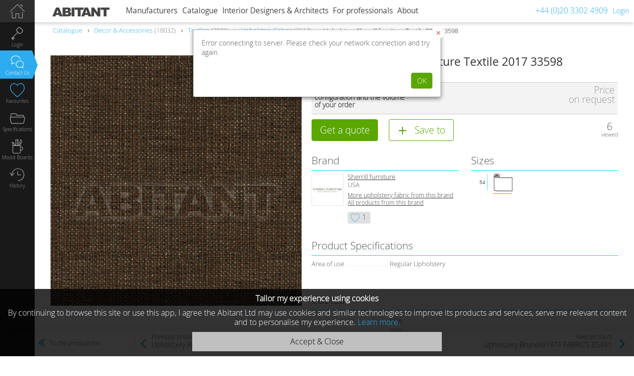

--- FILE ---
content_type: text/html; charset=utf-8
request_url: https://www.abitant.co.uk/products/upholstery-sherrill-furniture-textile-2017-33598
body_size: 23008
content:
<!DOCTYPE html><html lang="en-GB"><head><title>Upholstery  brown Sherrill furniture 33598, : Buy, оrder оnline on ABITANT </title><meta charset="utf-8" /><meta name="keywords" content="Upholstery , 33598, Sherrill furniture, Textile 2017, sole, coloured, high" /><meta name="description" content="Upholstery  - Sherrill furniture - 33598 - Sole Coloured, High Durability, from Viscose, Polyester Fiber - Upholstery Fabric" /><meta name="viewport" content=" width=device-width, initial-scale=1" /><meta name="format-detection" content="telephone=no" /><meta name="msapplication-tap-highlight" content="no" /><meta name="apple-mobile-web-app-capable" content="yes" /><meta name="apple-mobile-web-app-status-bar-style" content="black-translucent" /><meta name="apple-itunes-app" content="app-id=1122636392, app-argument=abitant://products/809860" /><meta name="cypr-verification" content="9e9669cc82131d3b38d97f7b74554a10" /><link href="https://www.abitant.co.uk/feed/posts" rel="alternate" title="Abitant RSS" type="application/atom+xml" /><link rel="alternate" href="http://www.abitant.com/products/obivochnaya-tkan-sherrill-furniture-textile-2017-33598" hreflang="ru-RU" /><link rel="alternate" href="https://www.abitant.co.uk/products/upholstery-sherrill-furniture-textile-2017-33598" hreflang="en-GB" /><link rel="alternate" href="https://www.abitant.es/products/tela-para-tapizar-sherrill-furniture-textile-2017-33598" hreflang="es-ES" /><link rel="alternate" href="https://www.abitant.es/en/products/upholstery-sherrill-furniture-textile-2017-33598" hreflang="en-ES" /><link rel="alternate" href="https://www.abitant.es/ru/products/obivochnaya-tkan-sherrill-furniture-textile-2017-33598" hreflang="ru-ES" /><link href="/favicon.ico" rel="Shortcut Icon" type="image/ico" /><link rel="search" type="application/opensearchdescription+xml" href="/opensearch.xml" title="Abitant" /><link rel="apple-touch-icon" sizes="144x144" href="/images/apple-touch-icon-144x144.png" /><link rel="apple-touch-icon" sizes="114x114" href="/images/apple-touch-icon-114x114.png" /><link rel="apple-touch-icon" sizes="72x72" href="/images/apple-touch-icon-72x72.png" /><link rel="apple-touch-icon" href="/images/apple-touch-icon-57x57.png" /><link href="https://www.abitant.co.uk/products/upholstery-sherrill-furniture-textile-2017-33598" rel="canonical" /><meta content="Upholstery  brown Sherrill furniture 33598, : Buy, оrder оnline on ABITANT " property="og:title" />
<meta content="product" property="og:type" />
<meta content="Upholstery  - Sherrill furniture - 33598 - Sole Coloured, High Durability, from Viscose, Polyester Fiber - Upholstery Fabric" property="og:description" />
<meta content="http://www.abitant.co.uk/products/upholstery-sherrill-furniture-textile-2017-33598" property="og:url" />
<meta content="https://static12.abitant.co.uk/uploads/product_image/204/6974/upholstery_sherrill_furniture_textile_2017_33598_big.jpg" property="og:image" />
<meta content="" property="fb:app_id" />
<meta content="ABITANT" property="og:site_name" /><link rel="stylesheet" media="screen" href="https://static0.abitant.co.uk/assets/application-1fa1ea5d101c0092bd930024eda4baf69df863f4bda1b3f1898aaac31713182b.css" /><script type='text/javascript'>window.fv = {"readonly":null,"locale":"en","content_locales":["ru","en","es"],"default_currency_type":{"code":"eur","css_class":"euro","ansi":"€","title":"EUR (€)","abbr":"EUR","ext":"cent","sign":"&#128;","html":"€","id":1},"eur_currency_rates":{"3":94.2458936,"1":1.0,"2":1.0403725,"4":0.8262161},"no_log":true,"dev":false,"user_id":null,"is_mobile_device":false,"is_safari_idevice":false,"tenant":{"id":"1"},"tenants":{"2":{"url":"https://www.abitant.es"},"1":{"url":"https://www.abitant.co.uk"},"0":{"url":"https://www.abitant.com"}},"current_user":{"id":null,"responsive_type_ids":null,"signed_in":false,"is_moderator":false,"user_type_code":"guest","tariff_plan_type_code":null,"products_visibility_type_ids":[3]},"unused_company_id":10,"ipstack_access_key":"3a2efae4fa1df9c72ed0ffc63660aa55","rc":{"subject_id":809860,"subject_type":"Product"},"resource_id":809860,"resource_assets":[{"id":2046974,"assetable_id":809860,"assetable_type":"Product","store_dir":"uploads/product_image/204/6974","footmarks_count":0}],"resource_footmarks_count":0,"product_selections_menu_list":[],"search_params_key":null}</script><script src="https://static0.abitant.co.uk/assets/jquery.min-9cb0f463f19758437948bdeafd5559f116fd214dc058534e18831475361eb4ca.js"></script><script src="https://static0.abitant.co.uk/assets/ab_admin/jquery-ui.min-19ae80c452327892774807c1d8dda7025c51994917c8bfc131ece1ddc1a8bf7e.js"></script><script src="https://static0.abitant.co.uk/assets/application-fff8d4880708084b2bf9daf042987d6063b559b13d37f9eed33bcd5fe4126c71.js"></script><meta name="csrf-param" content="authenticity_token" />
<meta name="csrf-token" content="6C826Yy3RRR1wj+eqy3u40aJ7PvzeIErrmWwf3wxpdXkEWNxMChROkj56kegOHP+eL4TXuFu0D9h09b/0WOk/Q==" /><script>(function(w,d,s,l,i){w[l]=w[l]||[];w[l].push({'gtm.start': new Date().getTime(),event:'gtm.js'});var f=d.getElementsByTagName(s)[0], j=d.createElement(s),dl=l!='dataLayer'?'&l='+l:'';j.async=true;j.src='https://www.googletagmanager.com/gtm.js?id='+i+dl;f.parentNode.insertBefore(j,f); })(window,document,'script','dataLayer',"GTM-PJSPPKV");</script></head><body class="products show products_show full_content guest_user" data-key="products.show.products_show"><script>setTimeout(function(){$('.js-flash-fade_out').fadeOut(5000)}, ($.parseQuery().flash_timeout || 10000));</script><div class="page_wrap"><header class="hdr_top"><div class="header" id="page_header"><div class="logo"> <a href="https://www.abitant.co.uk"></a></div><div class="top_menu top_menu_font"><div class="nav_wrap"><em class="icon-del"></em><nav><span class="icon-menu" id="topmenu_toggl"></span><div class="item_menu js-companies_menu_item " data-url="/companies" data-key="companies"><em class="icon-arr_left2"></em><a class="menu_lvl1" href="/companies">Manufacturers</a><div class="top_menu_drop js-submenu_drop"></div></div><div class="item_menu js-catalogue_menu_item active" data-url="/catalogues" data-key="catalogue"><em class="icon-arr_left2"></em><a class="menu_lvl1" href="/catalogues">Catalogue</a><div class="top_menu_drop js-submenu_drop"><ul class="sub1"><li><div class="sub2 js-submenu_drop"><ul><li><a title="Living Room Furniture" data-id="18" href="/catalogues/furniture/attributes/functional-purpose-for-living-room">Living Room Furniture</a><div class="submenu_sub"><a title="Wardrobes" data-id="89" href="/catalogues/wardrobes/attributes/functional-purpose-for-living-room">Wardrobes</a><a title="Sofas" data-id="28" href="/catalogues/sofas-settees/attributes/functional-purpose-for-living-room">Sofas</a><a title="Armchairs" data-id="29" href="/catalogues/armchairs/attributes/functional-purpose-for-living-room">Armchairs</a><a title="Tables" data-id="32" href="/catalogues/tables/attributes/functional-purpose-for-living-room">Tables</a><a title="Chairs" data-id="33" href="/catalogues/chairs/attributes/functional-purpose-for-living-room">Chairs</a><a title="Chests of Drawers" data-id="37" href="/catalogues/chests-of-drawers/attributes/functional-purpose-for-living-room">Chests of Drawers</a><a title="Сhandeliers" data-id="38" href="/catalogues/chandeliers/attributes/functional-purpose-for-living-room">Сhandeliers</a><a title="Rugs" data-id="39" href="/catalogues/rugs-carpets/attributes/functional-purpose-for-living-room">Rugs</a></div></li><li><a title="Bedroom Furniture" data-id="19" href="/catalogues/furniture/attributes/functional-purpose-for-bedroom">Bedroom Furniture</a><div class="submenu_sub"><a title="Beds" data-id="41" href="/catalogues/beds">Beds</a><a title="Armchairs" data-id="43" href="/catalogues/armchairs/attributes/functional-purpose-for-bedroom">Armchairs</a><a title="Wardrobes" data-id="45" href="/catalogues/wardrobes/attributes/functional-purpose-for-bedroom">Wardrobes</a><a title="Banquettes" data-id="44" href="/catalogues/banquettes/attributes/functional-purpose-for-bedroom">Banquettes</a><a title="Chests of Drawers" data-id="46" href="/catalogues/chests-of-drawers/attributes/functional-purpose-for-bedroom">Chests of Drawers</a><a title="Nightstands" data-id="47" href="/catalogues/bedside-tables/attributes/functional-purpose-for-bedroom">Nightstands</a><a title="Chandeliers" data-id="48" href="/catalogues/chandeliers/attributes/functional-purpose-for-bedroom">Chandeliers</a><a title="Rugs" data-id="49" href="/catalogues/rugs-carpets/attributes/functional-purpose-for-bedroom">Rugs</a><a title="Dressing Tables" data-id="90" href="/catalogues/dressing-tables/attributes/functional-purpose-for-bedroom">Dressing Tables</a></div></li><li><a title="Children`s Furniture" data-id="20" href="/catalogues/children-s-furniture">Children`s Furniture</a><div class="submenu_sub"><a title="Sofas" data-id="51" href="/catalogues/kids-sofas">Sofas</a><a title="Armchairs" data-id="52" href="/catalogues/children-s-armchairs-pouffes">Armchairs</a><a title="Tables" data-id="53" href="/catalogues/children-s-tables">Tables</a><a title="Chairs" data-id="54" href="/catalogues/children-s-seating">Chairs</a><a title="Children&#39;s Bedroom Sets" data-id="55" href="/catalogues/children-s-bedroom-sets">Children&#39;s Bedroom Sets</a><a title="Beds" data-id="50" href="/catalogues/children-s-beds">Beds</a></div></li><li><a title="Executive Furniture" data-id="21" href="/catalogues/furniture/attributes/functional-purpose-for-cabinet">Executive Furniture</a><div class="submenu_sub"><a title="Wardrobes" data-id="60" href="/catalogues/wardrobes/attributes/functional-purpose-for-cabinet">Wardrobes</a><a title="Chairs" data-id="59" href="/catalogues/chairs/attributes/functional-purpose-for-cabinet">Chairs</a><a title="Tables" data-id="58" href="/catalogues/tables/attributes/functional-purpose-for-cabinet">Tables</a><a title="Armchairs" data-id="57" href="/catalogues/armchairs/attributes/functional-purpose-for-cabinet">Armchairs</a><a title="Sofas" data-id="56" href="/catalogues/sofas-settees/attributes/functional-purpose-for-cabinet">Sofas</a></div></li><li><a title="Kitchen Furniture" data-id="22" href="/catalogues/furniture/attributes/functional-purpose-for-kitchen">Kitchen Furniture</a><div class="submenu_sub"><a title="Tile" data-id="65" href="/catalogues/tile/attributes/functional-purpose-for-kitchen">Tile</a><a title="Dressers, Display &amp; Curio Cabinets" data-id="64" href="/catalogues/dressers-display-curio-cabinets/attributes/functional-purpose-for-kitchen">Dressers, Display &amp; Curio Cabinets</a><a title="Chairs" data-id="63" href="/catalogues/chairs/attributes/functional-purpose-for-kitchen">Chairs</a><a title="Dinning tables" data-id="62" href="/catalogues/dining-tables/attributes/functional-purpose-for-kitchen">Dinning tables</a></div></li><li><a title="Bathroom Furniture" data-id="23" href="/catalogues/bathroom-furniture">Bathroom Furniture</a><div class="submenu_sub"><a title="Vanity Unit" data-id="66" href="/catalogues/vanity-unit">Vanity Unit</a><a title="Shelving Units" data-id="67" href="/catalogues/shelving-units">Shelving Units</a><a title="Bathroom Shelves" data-id="68" href="/catalogues/bathroom-shelves">Bathroom Shelves</a><a title="Bathroom Mirrors" data-id="69" href="/catalogues/bathroom-mirrors">Bathroom Mirrors</a><a title="Bathroom Cabinets" data-id="70" href="/catalogues/cabinets-for-bathroom">Bathroom Cabinets</a><a title="Tile" data-id="71" href="/catalogues/tile/attributes/functional-purpose-for-bathroom">Tile</a></div></li><li><a title="Hallway Furniture" data-id="24" href="/catalogues/furniture/attributes/functional-purpose-for-entrance-hall">Hallway Furniture</a><div class="submenu_sub"><a title="Mirrors" data-id="74" href="/catalogues/mirrors/attributes/functional-purpose-for-entrance-hall">Mirrors</a><a title="Wardrobes" data-id="73" href="/catalogues/wardrobes/attributes/functional-purpose-for-entrance-hall">Wardrobes</a><a title="Hallway Furniture" data-id="72" href="/catalogues/hallway-furniture">Hallway Furniture</a><a title="Banquettes" data-id="75" href="/catalogues/banquettes/attributes/functional-purpose-for-entrance-hall">Banquettes</a></div></li><li><a title="Garden Furniture" data-id="25" href="/catalogues/garden-furniture">Garden Furniture</a><div class="submenu_sub"><a title="Gazebos" data-id="76" href="/catalogues/gazebos">Gazebos</a><a title="Benches" data-id="77" href="/catalogues/garden-benches">Benches</a><a title="Tables" data-id="79" href="/catalogues/garden-tables">Tables</a><a title="Chairs" data-id="78" href="/catalogues/garden-chairs">Chairs</a></div></li><li><a title="Office Furniture" data-id="26" href="/catalogues/office-furniture">Office Furniture</a><div class="submenu_sub"><a title="Chairs &amp; Armchairs" data-id="84" href="/catalogues/sofas-occasional-chairs">Chairs &amp; Armchairs</a><a title="Executive Armchairs" data-id="82" href="/catalogues/executive-chairs">Executive Armchairs</a><a title="Task Chairs" data-id="81" href="/catalogues/task-chairs">Task Chairs</a><a title="Office tables" data-id="80" href="/catalogues/commercial-office-desks">Office tables</a><a title="Meeting Tables" data-id="83" href="/catalogues/meeting-tables">Meeting Tables</a></div></li><li><a title="Caffee Furniture" data-id="27" href="/catalogues/furniture/attributes/functional-purpose-for-cafe-restaurant">Caffee Furniture</a><div class="submenu_sub"><a title="Chairs" data-id="88" href="/catalogues/chairs/attributes/functional-purpose-for-cafe-restaurant">Chairs</a><a title="Tables" data-id="87" href="/catalogues/tables/attributes/functional-purpose-for-cafe-restaurant">Tables</a><a title="Armchairs" data-id="86" href="/catalogues/armchairs/attributes/functional-purpose-for-cafe-restaurant">Armchairs</a></div></li></ul></div><span class="angle"></span><em class="icon-arr_left2"></em><a class="js-submenu-link icon-prod_340" id="menu_340" data-id="340" href="https://www.abitant.co.uk/catalogues/all-goods" title="All Items">All Items</a></li><li><div class="sub2 js-submenu_drop"><ul><li><a class="js-submenu-link" title="Tables" id="menu_150" data-id="150" href="https://www.abitant.co.uk/catalogues/tables">Tables</a><div class="submenu_sub"><a class="js-submenu-link" title="Hallway Tables" id="menu_274" data-id="274" href="https://www.abitant.co.uk/catalogues/hallway-tables">Hallway Tables</a><a class="js-submenu-link" title="Dining Tables" id="menu_220" data-id="220" href="https://www.abitant.co.uk/catalogues/dining-tables">Dining Tables</a><a class="js-submenu-link" title="Executive Desks (Desks)" id="menu_136" data-id="136" href="https://www.abitant.co.uk/catalogues/executive-desks-desks">Executive Desks (Desks)</a><a class="js-submenu-link" title="Coffee Tables" id="menu_140" data-id="140" href="https://www.abitant.co.uk/catalogues/coffee-end-tables">Coffee Tables</a><a class="js-submenu-link" title="Dressing Tables" id="menu_129" data-id="129" href="https://www.abitant.co.uk/catalogues/dressing-tables">Dressing Tables</a><a class="js-submenu-link" title="Serving Tables" id="menu_221" data-id="221" href="https://www.abitant.co.uk/catalogues/serving-tables">Serving Tables</a><a class="js-submenu-link" title="Side Tables" id="menu_222" data-id="222" href="https://www.abitant.co.uk/catalogues/side-tables">Side Tables</a></div></li><li><a class="js-submenu-link" title="Chairs" id="menu_149" data-id="149" href="https://www.abitant.co.uk/catalogues/chairs">Chairs</a><div class="submenu_sub"><a class="js-submenu-link" title="Chairs With Armrests" id="menu_148" data-id="148" href="https://www.abitant.co.uk/catalogues/chairs-with-armrests">Chairs With Armrests</a><a class="js-submenu-link" title="Bar Stools" id="menu_147" data-id="147" href="https://www.abitant.co.uk/catalogues/bar-stools">Bar Stools</a><a class="js-submenu-link" title="Stools" id="menu_262" data-id="262" href="https://www.abitant.co.uk/catalogues/stools">Stools</a></div></li><li><a class="js-submenu-link" title="Game Tables &amp; Accessories" id="menu_187" data-id="187" href="https://www.abitant.co.uk/catalogues/game-tables-accessories">Game Tables &amp; Accessories</a><div class="submenu_sub"><a class="js-submenu-link" title="Billiard Tables" id="menu_280" data-id="280" href="https://www.abitant.co.uk/catalogues/billiard-tables">Billiard Tables</a><a class="js-submenu-link" title="Chess Tables" id="menu_287" data-id="287" href="https://www.abitant.co.uk/catalogues/chess-tables">Chess Tables</a><a class="js-submenu-link" title="Card Tables" id="menu_288" data-id="288" href="https://www.abitant.co.uk/catalogues/card-tables">Card Tables</a></div></li></ul></div><span class="angle"></span><em class="icon-arr_left2"></em><a class="js-submenu-link icon-prod_329" id="menu_329" data-id="329" href="https://www.abitant.co.uk/catalogues/chairs-tables" title="Chairs &amp; Tables">Chairs &amp; Tables</a></li><li><div class="sub2 js-submenu_drop"><ul><li><a class="js-submenu-link" title="Large Chandeliers" id="menu_45" data-id="45" href="https://www.abitant.co.uk/catalogues/large-chandeliers">Large Chandeliers</a></li><li><a class="js-submenu-link" title="Chandeliers" id="menu_56" data-id="56" href="https://www.abitant.co.uk/catalogues/chandeliers">Chandeliers</a></li><li><a class="js-submenu-link" title="Pendant Lights" id="menu_55" data-id="55" href="https://www.abitant.co.uk/catalogues/pendant-lights">Pendant Lights</a></li><li><a class="js-submenu-link" title="Ceiling Lights" id="menu_57" data-id="57" href="https://www.abitant.co.uk/catalogues/ceiling-lights">Ceiling Lights</a></li><li><a class="js-submenu-link" title="Recessed Spotlights" id="menu_47" data-id="47" href="https://www.abitant.co.uk/catalogues/recessed-spotlights">Recessed Spotlights</a></li><li><a class="js-submenu-link" title="Wall Lights" id="menu_58" data-id="58" href="https://www.abitant.co.uk/catalogues/wall-lights">Wall Lights</a></li><li><a class="js-submenu-link" title="Table Lamps" id="menu_44" data-id="44" href="https://www.abitant.co.uk/catalogues/table-lamps">Table Lamps</a></li><li><a class="js-submenu-link" title="Floor Lamps" id="menu_217" data-id="217" href="https://www.abitant.co.uk/catalogues/floor-lamps">Floor Lamps</a></li><li><a class="js-submenu-link" title="Floor Luminaires" id="menu_51" data-id="51" href="https://www.abitant.co.uk/catalogues/floor-luminaires">Floor Luminaires</a></li><li><a class="js-submenu-link" title="Mirror &amp; Painting Lights" id="menu_48" data-id="48" href="https://www.abitant.co.uk/catalogues/mirror-painting-lights">Mirror &amp; Painting Lights</a></li><li><a class="js-submenu-link" title="Billiard Table Lights" id="menu_226" data-id="226" href="https://www.abitant.co.uk/catalogues/billiard-table-lights">Billiard Table Lights</a></li><li><a class="js-submenu-link" title="Led Lighting" id="menu_182" data-id="182" href="https://www.abitant.co.uk/catalogues/led-lighting">Led Lighting</a></li><li><a class="js-submenu-link" title="Technical Lighting" id="menu_181" data-id="181" href="https://www.abitant.co.uk/catalogues/technical-lighting">Technical Lighting</a><div class="submenu_sub"><a class="js-submenu-link" title="Technical Ceiling Lights" id="menu_52" data-id="52" href="https://www.abitant.co.uk/catalogues/technical-ceiling-lights">Technical Ceiling Lights</a><a class="js-submenu-link" title="Resessed Wall Lights" id="menu_54" data-id="54" href="https://www.abitant.co.uk/catalogues/resessed-wall-lights">Resessed Wall Lights</a><a class="js-submenu-link" title="Led Strip Lights" id="menu_183" data-id="183" href="https://www.abitant.co.uk/catalogues/led-strip-lights">Led Strip Lights</a><a class="js-submenu-link" title="Derivers — Transformers" id="menu_184" data-id="184" href="https://www.abitant.co.uk/catalogues/derivers-transformers">Derivers — Transformers</a></div></li><li><a class="js-submenu-link" title="Outdoor Lighting" id="menu_33" data-id="33" href="https://www.abitant.co.uk/catalogues/outdoor-lighting">Outdoor Lighting</a><div class="submenu_sub"><a class="js-submenu-link" title="Pendant Outdoor Lights" id="menu_38" data-id="38" href="https://www.abitant.co.uk/catalogues/pendant-outdoor-lights">Pendant Outdoor Lights</a><a class="js-submenu-link" title="Lamp Bollards" id="menu_41" data-id="41" href="https://www.abitant.co.uk/catalogues/lamp-bollards">Lamp Bollards</a><a class="js-submenu-link" title="Lamp Posts" id="menu_39" data-id="39" href="https://www.abitant.co.uk/catalogues/lamp-posts">Lamp Posts</a><a class="js-submenu-link" title="Outdoor Recessed Ground Lights" id="menu_37" data-id="37" href="https://www.abitant.co.uk/catalogues/outdoor-recessed-ground-lights">Outdoor Recessed Ground Lights</a><a class="js-submenu-link" title="Outdoor Recessed Wall Lights" id="menu_36" data-id="36" href="https://www.abitant.co.uk/catalogues/outdoor-recessed-wall-lights">Outdoor Recessed Wall Lights</a><a class="js-submenu-link" title="Floodlighting (Outdoor Wall &amp; Ceiling Lights)" id="menu_42" data-id="42" href="https://www.abitant.co.uk/catalogues/floodlighting-outdoor-wall-ceiling-lights">Floodlighting (Outdoor Wall &amp; Ceiling Lights)</a><a class="js-submenu-link" title="Outdoor Seiling Lights" id="menu_35" data-id="35" href="https://www.abitant.co.uk/catalogues/outdoor-seiling-lights">Outdoor Seiling Lights</a><a class="js-submenu-link" title="Outdoor Led Light" id="menu_186" data-id="186" href="https://www.abitant.co.uk/catalogues/outdoor-led-light">Outdoor Led Light</a><a class="js-submenu-link" title="Wall Outdoor Lightts" id="menu_34" data-id="34" href="https://www.abitant.co.uk/catalogues/wall-outdoor-lightts">Wall Outdoor Lightts</a></div></li></ul></div><span class="angle"></span><em class="icon-arr_left2"></em><a class="js-submenu-link icon-prod_43" id="menu_43" data-id="43" href="https://www.abitant.co.uk/catalogues/lighting" title="Lighting">Lighting</a></li><li><div class="sub2 js-submenu_drop"><ul><li><a class="js-submenu-link" title="Sofas &amp; Settees" id="menu_144" data-id="144" href="https://www.abitant.co.uk/catalogues/sofas-settees">Sofas &amp; Settees</a><div class="submenu_sub"><a title="Corner Sofas" data-id="13" href="/catalogues/sofas-settees/attributes/shape-corner">Corner Sofas</a><a title="Living Room Sofas" data-id="14" href="/catalogues/sofas-settees/attributes/functional-purpose-for-living-room">Living Room Sofas</a><a title="Oval sofas" data-id="15" href="/catalogues/sofas-settees/attributes/shape-oval">Oval sofas</a><a title="Round Sofas" data-id="16" href="/catalogues/sofas-settees/attributes/shape-round">Round Sofas</a><a title="Folding Sofas" data-id="92" href="/catalogues/sofas-settees/attributes/folding-yes">Folding Sofas</a></div></li><li><a class="js-submenu-link" title="Сouches" id="menu_142" data-id="142" href="https://www.abitant.co.uk/catalogues/couches">Сouches</a></li><li><a class="js-submenu-link" title="Banquettes" id="menu_272" data-id="272" href="https://www.abitant.co.uk/catalogues/banquettes">Banquettes</a></li><li><a class="js-submenu-link" title="Footstools, Ottomans and Pouffes" id="menu_178" data-id="178" href="https://www.abitant.co.uk/catalogues/pouffes">Footstools, Ottomans and Pouffes</a></li><li><a class="js-submenu-link" title="Ottomans" id="menu_141" data-id="141" href="https://www.abitant.co.uk/catalogues/ottomans">Ottomans</a></li><li><a class="js-submenu-link" title="Armchairs" id="menu_143" data-id="143" href="https://www.abitant.co.uk/catalogues/armchairs">Armchairs</a><div class="submenu_sub"><a class="js-submenu-link" title="Task Chairs" id="menu_134" data-id="134" href="https://www.abitant.co.uk/catalogues/task-chairs">Task Chairs</a></div></li></ul></div><span class="angle"></span><em class="icon-arr_left2"></em><a class="js-submenu-link icon-prod_317" id="menu_317" data-id="317" href="https://www.abitant.co.uk/catalogues/soft-furniture" title="Soft Furniture">Soft Furniture</a></li><li><div class="sub2 js-submenu_drop"><ul><li><a class="js-submenu-link" title="Wardrobes" id="menu_127" data-id="127" href="https://www.abitant.co.uk/catalogues/wardrobes">Wardrobes</a></li><li><a class="js-submenu-link" title="Dressers, Display &amp; Curio Cabinets" id="menu_145" data-id="145" href="https://www.abitant.co.uk/catalogues/dressers-display-curio-cabinets">Dressers, Display &amp; Curio Cabinets</a></li><li><a class="js-submenu-link" title="Сhests of Drawers" id="menu_126" data-id="126" href="https://www.abitant.co.uk/catalogues/chests-of-drawers">Сhests of Drawers</a></li><li><a class="js-submenu-link" title="Bookshelves" id="menu_133" data-id="133" href="https://www.abitant.co.uk/catalogues/bookshelves">Bookshelves</a></li><li><a class="js-submenu-link" title="Home Bars" id="menu_146" data-id="146" href="https://www.abitant.co.uk/catalogues/home-bars">Home Bars</a></li><li><a class="js-submenu-link" title="Secretaires, Bureaux" id="menu_135" data-id="135" href="https://www.abitant.co.uk/catalogues/secretaires-bureaux">Secretaires, Bureaux</a></li><li><a class="js-submenu-link" title="Tv Stands &amp; Entertainment Centres" id="menu_132" data-id="132" href="https://www.abitant.co.uk/catalogues/tv-stands-entertainment-centers">Tv Stands &amp; Entertainment Centres</a></li><li><a class="js-submenu-link" title="Hallway Furniture" id="menu_180" data-id="180" href="https://www.abitant.co.uk/catalogues/hallway-furniture">Hallway Furniture</a></li><li><a class="js-submenu-link" title="Console Tables" id="menu_139" data-id="139" href="https://www.abitant.co.uk/catalogues/console-tables">Console Tables</a></li><li><a class="js-submenu-link" title="Bedside Tables" id="menu_125" data-id="125" href="https://www.abitant.co.uk/catalogues/bedside-tables">Bedside Tables</a></li><li><a class="js-submenu-link" title="Wardrobe &amp; Accessories" id="menu_278" data-id="278" href="https://www.abitant.co.uk/catalogues/wardrobe-accessories">Wardrobe &amp; Accessories</a></li><li><a class="js-submenu-link" title="Benches" id="menu_270" data-id="270" href="https://www.abitant.co.uk/catalogues/benches">Benches</a></li></ul></div><span class="angle"></span><em class="icon-arr_left2"></em><a class="js-submenu-link icon-prod_323" id="menu_323" data-id="323" href="https://www.abitant.co.uk/catalogues/cabinet-furniture" title="Сabinet Furniture">Сabinet Furniture</a></li><li><em class="icon-arr_left2"></em><a class="js-submenu-link icon-prod_137" id="menu_137" data-id="137" href="https://www.abitant.co.uk/catalogues/beds" title="Beds">Beds</a></li><li><em class="icon-arr_left2"></em><a class="js-submenu-link icon-prod_342" id="menu_342" data-id="342" href="https://www.abitant.co.uk/catalogues/headboard" title="Headboard">Headboard</a></li><li><div class="sub2 js-submenu_drop"><ul><li><a class="js-submenu-link" title="Children&#39;s Bedroom Sets" id="menu_189" data-id="189" href="https://www.abitant.co.uk/catalogues/children-s-bedroom-sets">Children&#39;s Bedroom Sets</a></li><li><a class="js-submenu-link" title="Cots &amp; Cot Beds" id="menu_251" data-id="251" href="https://www.abitant.co.uk/catalogues/cots-cot-beds">Cots &amp; Cot Beds</a></li><li><a class="js-submenu-link" title="Children&#39;s Beds" id="menu_122" data-id="122" href="https://www.abitant.co.uk/catalogues/children-s-beds">Children&#39;s Beds</a></li><li><a class="js-submenu-link" title="Bunk Beds" id="menu_121" data-id="121" href="https://www.abitant.co.uk/catalogues/bunk-beds">Bunk Beds</a></li><li><a class="js-submenu-link" title="Kids Sofas" id="menu_116" data-id="116" href="https://www.abitant.co.uk/catalogues/kids-sofas">Kids Sofas</a></li><li><a class="js-submenu-link" title="Children&#39;s Tables" id="menu_119" data-id="119" href="https://www.abitant.co.uk/catalogues/children-s-tables">Children&#39;s Tables</a></li><li><a class="js-submenu-link" title="Children&#39;s Seating" id="menu_120" data-id="120" href="https://www.abitant.co.uk/catalogues/children-s-seating">Children&#39;s Seating</a></li><li><a class="js-submenu-link" title="Children&#39;s Armchairs &amp; Pouffes" id="menu_115" data-id="115" href="https://www.abitant.co.uk/catalogues/children-s-armchairs-pouffes">Children&#39;s Armchairs &amp; Pouffes</a></li><li><a class="js-submenu-link" title="Children&#39;s Bedside Tables" id="menu_114" data-id="114" href="https://www.abitant.co.uk/catalogues/children-s-bedside-tables">Children&#39;s Bedside Tables</a></li><li><a class="js-submenu-link" title="Children&#39;s Shelves &amp; Bookcases" id="menu_112" data-id="112" href="https://www.abitant.co.uk/catalogues/children-s-shelves-bookcases">Children&#39;s Shelves &amp; Bookcases</a></li><li><a class="js-submenu-link" title="Children&#39;s Wardrobes" id="menu_117" data-id="117" href="https://www.abitant.co.uk/catalogues/children-s-wardrobes">Children&#39;s Wardrobes</a></li><li><a class="js-submenu-link" title="Children&#39;s Chests of Drawers" id="menu_113" data-id="113" href="https://www.abitant.co.uk/catalogues/children-s-chests-of-drawers">Children&#39;s Chests of Drawers</a></li><li><a class="js-submenu-link" title="Accessories" id="menu_111" data-id="111" href="https://www.abitant.co.uk/catalogues/accessories">Accessories</a></li></ul></div><span class="angle"></span><em class="icon-arr_left2"></em><a class="js-submenu-link icon-prod_110" id="menu_110" data-id="110" href="https://www.abitant.co.uk/catalogues/children-s-furniture" title="Children&#39;s Furniture">Children&#39;s Furniture</a></li><li><div class="sub2 js-submenu_drop"><ul><li><a class="js-submenu-link" title="Commercial Office Desks" id="menu_82" data-id="82" href="https://www.abitant.co.uk/catalogues/commercial-office-desks">Commercial Office Desks</a></li><li><a class="js-submenu-link" title="Meeting Tables" id="menu_84" data-id="84" href="https://www.abitant.co.uk/catalogues/meeting-tables">Meeting Tables</a></li><li><a class="js-submenu-link" title="Executive Desks" id="menu_83" data-id="83" href="https://www.abitant.co.uk/catalogues/executive-desks">Executive Desks</a></li><li><a class="js-submenu-link" title="Executive Chairs" id="menu_78" data-id="78" href="https://www.abitant.co.uk/catalogues/executive-chairs">Executive Chairs</a></li><li><a class="js-submenu-link" title="Office Chairs" id="menu_81" data-id="81" href="https://www.abitant.co.uk/catalogues/office-chairs">Office Chairs</a></li><li><a class="js-submenu-link" title="Sofas &amp; Occasional Chairs" id="menu_71" data-id="71" href="https://www.abitant.co.uk/catalogues/sofas-occasional-chairs">Sofas &amp; Occasional Chairs</a></li><li><a class="js-submenu-link" title="Office Coffee Tables" id="menu_72" data-id="72" href="https://www.abitant.co.uk/catalogues/office-coffee-tables">Office Coffee Tables</a></li><li><a class="js-submenu-link" title="Office Storage Cabinets" id="menu_74" data-id="74" href="https://www.abitant.co.uk/catalogues/office-storage-cabinets">Office Storage Cabinets</a></li><li><a class="js-submenu-link" title="Office Filing Cabinets" id="menu_77" data-id="77" href="https://www.abitant.co.uk/catalogues/office-filing-cabinets">Office Filing Cabinets</a></li><li><a class="js-submenu-link" title="Shelving Units &amp; Racks" id="menu_76" data-id="76" href="https://www.abitant.co.uk/catalogues/shelving-units-racks">Shelving Units &amp; Racks</a></li><li><a class="js-submenu-link" title="Office Partitions" id="menu_75" data-id="75" href="https://www.abitant.co.uk/catalogues/office-partitions">Office Partitions</a></li><li><a class="js-submenu-link" title="Reception Desks" id="menu_80" data-id="80" href="https://www.abitant.co.uk/catalogues/reception-desks">Reception Desks</a></li></ul></div><span class="angle"></span><em class="icon-arr_left2"></em><a class="js-submenu-link icon-prod_70" id="menu_70" data-id="70" href="https://www.abitant.co.uk/catalogues/office-furniture" title="Office Furniture">Office Furniture</a></li><li><em class="icon-arr_left2"></em><a class="js-submenu-link icon-prod_194" id="menu_194" data-id="194" href="https://www.abitant.co.uk/catalogues/furniture-for-restaurants-cafes" title="Furniture For Restaurants &amp; Cafes">Furniture For Restaurants &amp; Cafes</a></li><li><div class="sub2 js-submenu_drop"><ul><li><a class="js-submenu-link" title="Garden Sofas" id="menu_99" data-id="99" href="https://www.abitant.co.uk/catalogues/garden-sofas">Garden Sofas</a></li><li><a class="js-submenu-link" title="Garden Armchairs &amp; Pouffes" id="menu_98" data-id="98" href="https://www.abitant.co.uk/catalogues/garden-armchairs-pouffes">Garden Armchairs &amp; Pouffes</a></li><li><a class="js-submenu-link" title="Garden Tables" id="menu_92" data-id="92" href="https://www.abitant.co.uk/catalogues/garden-tables">Garden Tables</a></li><li><a class="js-submenu-link" title="Garden Coffee Tables" id="menu_94" data-id="94" href="https://www.abitant.co.uk/catalogues/garden-coffee-tables">Garden Coffee Tables</a></li><li><a class="js-submenu-link" title="Garden Chairs" id="menu_97" data-id="97" href="https://www.abitant.co.uk/catalogues/garden-chairs">Garden Chairs</a></li><li><a class="js-submenu-link" title="Garden Bar Stools" id="menu_89" data-id="89" href="https://www.abitant.co.uk/catalogues/garden-bar-stools">Garden Bar Stools</a></li><li><a class="js-submenu-link" title="Garden Benches" id="menu_95" data-id="95" href="https://www.abitant.co.uk/catalogues/garden-benches">Garden Benches</a></li><li><a class="js-submenu-link" title="Swinging Seats &amp; Hammocks" id="menu_96" data-id="96" href="https://www.abitant.co.uk/catalogues/swing-seats-hammocks">Swinging Seats &amp; Hammocks</a></li><li><a class="js-submenu-link" title="Sun Loungers &amp; Chaise Longues" id="menu_88" data-id="88" href="https://www.abitant.co.uk/catalogues/sun-lounges-chaise-longues">Sun Loungers &amp; Chaise Longues</a></li><li><a class="js-submenu-link" title="Parasols" id="menu_91" data-id="91" href="https://www.abitant.co.uk/catalogues/parasols">Parasols</a></li><li><a class="js-submenu-link" title="Fire Pits &amp; Fireplaces" id="menu_93" data-id="93" href="https://www.abitant.co.uk/catalogues/fire-pits-fireplaces">Fire Pits &amp; Fireplaces</a></li><li><a class="js-submenu-link" title="Gazebos" id="menu_90" data-id="90" href="https://www.abitant.co.uk/catalogues/gazebos">Gazebos</a></li><li><a class="js-submenu-link" title="Garden Accessories" id="menu_87" data-id="87" href="https://www.abitant.co.uk/catalogues/garden-accessories">Garden Accessories</a></li></ul></div><span class="angle"></span><em class="icon-arr_left2"></em><a class="js-submenu-link icon-prod_85" id="menu_85" data-id="85" href="https://www.abitant.co.uk/catalogues/garden-furniture" title="Garden Furniture">Garden Furniture</a></li><li><div class="sub2 js-submenu_drop"><ul><li><a class="js-submenu-link" title="Paintings &amp; Engravings" id="menu_4" data-id="4" href="https://www.abitant.co.uk/catalogues/paintings-engravings">Paintings &amp; Engravings</a></li><li><a class="js-submenu-link" title="Wall Mirrors" id="menu_68" data-id="68" href="https://www.abitant.co.uk/catalogues/mirrors">Wall Mirrors</a></li><li><a class="js-submenu-link" title="Sculptures" id="menu_3" data-id="3" href="https://www.abitant.co.uk/catalogues/sculptures">Sculptures</a></li><li><a class="js-submenu-link" title="Fireplaces" id="menu_6" data-id="6" href="https://www.abitant.co.uk/catalogues/fireplaces">Fireplaces</a></li><li><a class="js-submenu-link" title="Vases" id="menu_69" data-id="69" href="https://www.abitant.co.uk/catalogues/vases">Vases</a></li><li><a class="js-submenu-link" title="Clocks" id="menu_62" data-id="62" href="https://www.abitant.co.uk/catalogues/clocks">Clocks</a></li><li><a class="js-submenu-link" title="Candle Holders" id="menu_67" data-id="67" href="https://www.abitant.co.uk/catalogues/candle-holders">Candle Holders</a></li><li><a class="js-submenu-link" title="Tableware" id="menu_66" data-id="66" href="https://www.abitant.co.uk/catalogues/tableware">Tableware</a></li><li><a class="js-submenu-link" title="Trays" id="menu_65" data-id="65" href="https://www.abitant.co.uk/catalogues/trays">Trays</a></li><li><a class="js-submenu-link" title="Plant Stands" id="menu_176" data-id="176" href="https://www.abitant.co.uk/catalogues/plant-stands">Plant Stands</a></li><li><a class="js-submenu-link" title="Room Dividers" id="menu_61" data-id="61" href="https://www.abitant.co.uk/catalogues/room-dividers">Room Dividers</a></li><li><a class="js-submenu-link" title="Trunks &amp; Jewellery Boxes" id="menu_63" data-id="63" href="https://www.abitant.co.uk/catalogues/trunks-jewellery-boxes">Trunks &amp; Jewellery Boxes</a></li><li><a class="js-submenu-link" title="Planters" id="menu_219" data-id="219" href="https://www.abitant.co.uk/catalogues/cache-pots">Planters</a></li><li><a class="js-submenu-link" title="Decorative &amp; 3D Wall Panels" id="menu_218" data-id="218" href="https://www.abitant.co.uk/catalogues/decorative-3d-wall-panels">Decorative &amp; 3D Wall Panels</a></li><li><a class="js-submenu-link" title="Safes" id="menu_225" data-id="225" href="https://www.abitant.co.uk/catalogues/safes">Safes</a></li><li><a class="js-submenu-link" title="Accessories" id="menu_325" data-id="325" href="https://www.abitant.co.uk/catalogues/accesories">Accessories</a><div class="submenu_sub"><a class="js-submenu-link" title="Fireplace Accessories" id="menu_215" data-id="215" href="https://www.abitant.co.uk/catalogues/fireplace-accessories">Fireplace Accessories</a><a class="js-submenu-link" title="Desk Accessories" id="menu_271" data-id="271" href="https://www.abitant.co.uk/catalogues/desk-accessories">Desk Accessories</a><a class="js-submenu-link" title="Miscellaneous Decor" id="menu_64" data-id="64" href="https://www.abitant.co.uk/catalogues/miscellaneous-decor">Miscellaneous Decor</a><a class="js-submenu-link" title="Hangers" id="menu_177" data-id="177" href="https://www.abitant.co.uk/catalogues/hangers">Hangers</a><a class="js-submenu-link" title="Furniture Handles" id="menu_192" data-id="192" href="https://www.abitant.co.uk/catalogues/furniture-handles">Furniture Handles</a><a class="js-submenu-link" title="Photo &amp; Picture Frames" id="menu_60" data-id="60" href="https://www.abitant.co.uk/catalogues/photo-picture-frames">Photo &amp; Picture Frames</a><a class="js-submenu-link" title="Fans" id="menu_341" data-id="341" href="https://www.abitant.co.uk/catalogues/fans">Fans</a></div></li><li><a class="js-submenu-link" title="Textiles" id="menu_195" data-id="195" href="https://www.abitant.co.uk/catalogues/textile">Textiles</a><div class="submenu_sub"><a class="js-submenu-link" title="Cushions" id="menu_240" data-id="240" href="https://www.abitant.co.uk/catalogues/cushions">Cushions</a><a class="js-submenu-link" title="Blankets &amp; Throws" id="menu_227" data-id="227" href="https://www.abitant.co.uk/catalogues/blankets-throws">Blankets &amp; Throws</a><a class="js-submenu-link" title="Bedspreads" id="menu_229" data-id="229" href="https://www.abitant.co.uk/catalogues/bedspreads">Bedspreads</a><a class="js-submenu-link" title="Braided Trim" id="menu_241" data-id="241" href="https://www.abitant.co.uk/catalogues/braided-trim">Braided Trim</a><a class="js-submenu-link" title="Interior Fabric" id="menu_237" data-id="237" href="https://www.abitant.co.uk/catalogues/interior-fabric">Interior Fabric</a><a class="js-submenu-link" title="Curtain Fabrics, Curtains" id="menu_276" data-id="276" href="https://www.abitant.co.uk/catalogues/curtain-fabrics-curtains">Curtain Fabrics, Curtains</a><a class="js-submenu-link" title="Upholstery Fabric" id="menu_275" data-id="275" href="https://www.abitant.co.uk/catalogues/upholstery-fabric">Upholstery Fabric</a><a class="js-submenu-link" title="Lace Fabric" id="menu_239" data-id="239" href="https://www.abitant.co.uk/catalogues/lace-fabric">Lace Fabric</a><a class="js-submenu-link" title="Mattress Covers" id="menu_230" data-id="230" href="https://www.abitant.co.uk/catalogues/mattress-covers">Mattress Covers</a><a class="js-submenu-link" title="Decorative Pillowcase" id="menu_231" data-id="231" href="https://www.abitant.co.uk/catalogues/decorative-pillowcase">Decorative Pillowcase</a><a class="js-submenu-link" title="Dressing Gowns &amp; Robes" id="menu_234" data-id="234" href="https://www.abitant.co.uk/catalogues/dressing-gowns-robes">Dressing Gowns &amp; Robes</a><a class="js-submenu-link" title="Replacement Parts" id="menu_277" data-id="277" href="https://www.abitant.co.uk/catalogues/spare-parts">Replacement Parts</a></div></li><li><a class="js-submenu-link" title="Wallpapers" id="menu_263" data-id="263" href="https://www.abitant.co.uk/catalogues/wallpapers">Wallpapers</a><div class="submenu_sub"><a class="js-submenu-link" title="Paper Wallpapers" id="menu_282" data-id="282" href="https://www.abitant.co.uk/catalogues/paper-wallpapers">Paper Wallpapers</a><a class="js-submenu-link" title="Vinyl Wallpapers" id="menu_283" data-id="283" href="https://www.abitant.co.uk/catalogues/vinyl-wallpapers">Vinyl Wallpapers</a><a class="js-submenu-link" title="Interlining Wallpapers" id="menu_284" data-id="284" href="https://www.abitant.co.uk/catalogues/interlining-wallpapers">Interlining Wallpapers</a><a class="js-submenu-link" title="Textile Wallpapers" id="menu_286" data-id="286" href="https://www.abitant.co.uk/catalogues/textile-wallpapers">Textile Wallpapers</a><a class="js-submenu-link" title="Wallpaper Images" id="menu_281" data-id="281" href="https://www.abitant.co.uk/catalogues/photo-wallpapers">Wallpaper Images</a></div></li><li><a class="js-submenu-link" title="Rugs &amp; Carpets" id="menu_264" data-id="264" href="https://www.abitant.co.uk/catalogues/rugs-carpets">Rugs &amp; Carpets</a><div class="submenu_sub"><a class="js-submenu-link" title="Classic Rugs &amp; Carpets" id="menu_267" data-id="267" href="https://www.abitant.co.uk/catalogues/classic-rugs-carpets">Classic Rugs &amp; Carpets</a><a class="js-submenu-link" title="Modern Rugs &amp; Carpets" id="menu_8" data-id="8" href="https://www.abitant.co.uk/catalogues/modern-rugs-carpets">Modern Rugs &amp; Carpets</a><a class="js-submenu-link" title="Design Rugs &amp; Carpets" id="menu_266" data-id="266" href="https://www.abitant.co.uk/catalogues/design-rugs-carpets">Design Rugs &amp; Carpets</a><a class="js-submenu-link" title="Easten Rugs &amp; Carpets" id="menu_253" data-id="253" href="https://www.abitant.co.uk/catalogues/easten-rugs-carpets">Easten Rugs &amp; Carpets</a><a class="js-submenu-link" title="Kids Rugs &amp; Carpets" id="menu_258" data-id="258" href="https://www.abitant.co.uk/catalogues/kids-rugs-carpets">Kids Rugs &amp; Carpets</a><a class="js-submenu-link" title="Skins" id="menu_257" data-id="257" href="https://www.abitant.co.uk/catalogues/skins">Skins</a><a class="js-submenu-link" title="Patchwork Rugs" id="menu_269" data-id="269" href="https://www.abitant.co.uk/catalogues/patchwork-rugs--2325">Patchwork Rugs</a><a class="js-submenu-link" title="Area Rugs" id="menu_256" data-id="256" href="https://www.abitant.co.uk/catalogues/area-rugs">Area Rugs</a><a class="js-submenu-link" title="Carpets" id="menu_252" data-id="252" href="https://www.abitant.co.uk/catalogues/carpets">Carpets</a><a title="Natural Fiber Rugs" data-id="4" href="/catalogues/rugs-carpets/attributes/materials-wool/materials-silk/materials-hide/materials-linen/materials-leather">Natural Fiber Rugs</a><a title="Synthetic Rugs" data-id="7" href="/catalogues/rugs-carpets/attributes/materials-vinyl/materials-viscose/materials-nylon/materials-polyester/materials-acryl">Synthetic Rugs</a><a title="Handmade Rugs" data-id="8" href="/catalogues/rugs-carpets/attributes/modifications-handmade">Handmade Rugs</a></div></li></ul></div><span class="angle"></span><em class="icon-arr_left2"></em><a class="js-submenu-link icon-prod_59" id="menu_59" data-id="59" href="https://www.abitant.co.uk/catalogues/decor-accessories" title="Decor &amp; Accessories">Decor &amp; Accessories</a></li><li><div class="sub2 js-submenu_drop"><ul><li><a class="js-submenu-link" title="Bathroom Furniture" id="menu_28" data-id="28" href="https://www.abitant.co.uk/catalogues/bathroom-furniture">Bathroom Furniture</a><div class="submenu_sub"><a class="js-submenu-link" title="Bathroom Vanity Units" id="menu_153" data-id="153" href="https://www.abitant.co.uk/catalogues/vanity-unit">Bathroom Vanity Units</a><a class="js-submenu-link" title="Bathroom Shelves" id="menu_151" data-id="151" href="https://www.abitant.co.uk/catalogues/bathroom-shelves">Bathroom Shelves</a><a class="js-submenu-link" title="Bathroom Mirrors" id="menu_164" data-id="164" href="https://www.abitant.co.uk/catalogues/bathroom-mirrors">Bathroom Mirrors</a><a class="js-submenu-link" title="Cabinets for Bathroom" id="menu_338" data-id="338" href="https://www.abitant.co.uk/catalogues/cabinets-for-bathroom">Cabinets for Bathroom</a></div></li><li><a class="js-submenu-link" title="Baths" id="menu_29" data-id="29" href="https://www.abitant.co.uk/catalogues/baths">Baths</a></li><li><a class="js-submenu-link" title="Bathroom Plumbing" id="menu_326" data-id="326" href="https://www.abitant.co.uk/catalogues/bathroom-plumbing">Bathroom Plumbing</a><div class="submenu_sub"><a class="js-submenu-link" title="Basin Taps &amp; Mixers" id="menu_31" data-id="31" href="https://www.abitant.co.uk/catalogues/basin-taps-mixers">Basin Taps &amp; Mixers</a><a class="js-submenu-link" title="Shower Trays" id="menu_20" data-id="20" href="https://www.abitant.co.uk/catalogues/shower-trays">Shower Trays</a><a class="js-submenu-link" title="Shower Towers &amp; Panels" id="menu_27" data-id="27" href="https://www.abitant.co.uk/catalogues/shower-towers-panels">Shower Towers &amp; Panels</a><a class="js-submenu-link" title="Shower Valves" id="menu_206" data-id="206" href="https://www.abitant.co.uk/catalogues/shower-valves">Shower Valves</a><a class="js-submenu-link" title="Shower Heads" id="menu_26" data-id="26" href="https://www.abitant.co.uk/catalogues/shower-heads">Shower Heads</a><a class="js-submenu-link" title="Sinks &amp; Basins" id="menu_30" data-id="30" href="https://www.abitant.co.uk/catalogues/sinks-basins">Sinks &amp; Basins</a><a class="js-submenu-link" title="Sink &amp; Basin Mixer Taps" id="menu_17" data-id="17" href="https://www.abitant.co.uk/catalogues/sink-basin-mixer-taps">Sink &amp; Basin Mixer Taps</a><a class="js-submenu-link" title="Components" id="menu_12" data-id="12" href="https://www.abitant.co.uk/catalogues/components">Components</a><a title="Acrylic Bathtubs" data-id="2" href="/catalogues/baths/attributes/materials-acryl">Acrylic Bathtubs</a><a title="Corner Bathtubs" data-id="3" href="/catalogues/baths/attributes/shape-corner">Corner Bathtubs</a><a title="Whirlpool Bathtubs" data-id="1" href="/catalogues/baths/attributes/modifications-hydro-massage">Whirlpool Bathtubs</a></div></li><li><a class="js-submenu-link" title="Toilets" id="menu_327" data-id="327" href="https://www.abitant.co.uk/catalogues/toilets">Toilets</a><div class="submenu_sub"><a class="js-submenu-link" title="Toilet Units" id="menu_23" data-id="23" href="https://www.abitant.co.uk/catalogues/toilet-units">Toilet Units</a><a class="js-submenu-link" title="Urinals" id="menu_25" data-id="25" href="https://www.abitant.co.uk/catalogues/urinals">Urinals</a><a class="js-submenu-link" title="Bidets" id="menu_24" data-id="24" href="https://www.abitant.co.uk/catalogues/bidets">Bidets</a><a class="js-submenu-link" title="Bidet Mixer Taps" id="menu_32" data-id="32" href="https://www.abitant.co.uk/catalogues/bidet-mixer-taps">Bidet Mixer Taps</a><a class="js-submenu-link" title="Toilet Roll Holders" id="menu_159" data-id="159" href="https://www.abitant.co.uk/catalogues/toilet-roll-holders">Toilet Roll Holders</a><a class="js-submenu-link" title="Toilet Brush Holders" id="menu_163" data-id="163" href="https://www.abitant.co.uk/catalogues/toilet-brush-holders">Toilet Brush Holders</a></div></li><li><a class="js-submenu-link" title="Kitchen Plumbing" id="menu_328" data-id="328" href="https://www.abitant.co.uk/catalogues/kitchen-plumbing">Kitchen Plumbing</a><div class="submenu_sub"><a class="js-submenu-link" title="Kitchen Mixer Taps" id="menu_216" data-id="216" href="https://www.abitant.co.uk/catalogues/kitchen-mixer-taps">Kitchen Mixer Taps</a><a title="Sinks" data-id="91" href="/catalogues/sinks-basins/attributes/functional-purpose-for-kitchen">Sinks</a></div></li><li><a class="js-submenu-link" title="Bath Accessories" id="menu_11" data-id="11" href="https://www.abitant.co.uk/catalogues/bath-accessories">Bath Accessories</a><div class="submenu_sub"><a class="js-submenu-link" title="Laundry Baskets &amp; Hampers" id="menu_156" data-id="156" href="https://www.abitant.co.uk/catalogues/laundry-baskets-hampers">Laundry Baskets &amp; Hampers</a><a class="js-submenu-link" title="Towel Rails &amp; Rings" id="menu_162" data-id="162" href="https://www.abitant.co.uk/catalogues/towel-rails-rings">Towel Rails &amp; Rings</a><a class="js-submenu-link" title="Toothbrush Holders &amp; Glasses" id="menu_161" data-id="161" href="https://www.abitant.co.uk/catalogues/toothbrush-holders-glasses">Toothbrush Holders &amp; Glasses</a><a class="js-submenu-link" title="Soap Dishes &amp; Dispensers" id="menu_157" data-id="157" href="https://www.abitant.co.uk/catalogues/soap-dishes-dispensers">Soap Dishes &amp; Dispensers</a></div></li></ul></div><span class="angle"></span><em class="icon-arr_left2"></em><a class="js-submenu-link icon-prod_10" id="menu_10" data-id="10" href="https://www.abitant.co.uk/catalogues/plumbing" title="Bathroom">Bathroom</a></li><li><div class="sub2 js-submenu_drop"><ul><li><a class="js-submenu-link" title="Tiles, Flooring" id="menu_169" data-id="169" href="https://www.abitant.co.uk/catalogues/tile-flooring">Tiles, Flooring</a><div class="submenu_sub"><a class="js-submenu-link" title="Parquet" id="menu_190" data-id="190" href="https://www.abitant.co.uk/catalogues/parquet">Parquet</a><a class="js-submenu-link" title="Modular Flooring" id="menu_170" data-id="170" href="https://www.abitant.co.uk/catalogues/modular-flooring">Modular Flooring</a><a class="js-submenu-link" title="Parquet Rosette" id="menu_173" data-id="173" href="https://www.abitant.co.uk/catalogues/parquet-rosette">Parquet Rosette</a><a class="js-submenu-link" title="Tiles" id="menu_188" data-id="188" href="https://www.abitant.co.uk/catalogues/tile">Tiles</a><a class="js-submenu-link" title="Mosaic" id="menu_210" data-id="210" href="https://www.abitant.co.uk/catalogues/mosaic">Mosaic</a><a class="js-submenu-link" title="Plinth" id="menu_243" data-id="243" href="https://www.abitant.co.uk/catalogues/plinth">Plinth</a><a class="js-submenu-link" title="Curbs" id="menu_244" data-id="244" href="https://www.abitant.co.uk/catalogues/curbs">Curbs</a></div></li><li><a class="js-submenu-link" title="Doors" id="menu_165" data-id="165" href="https://www.abitant.co.uk/catalogues/doors">Doors</a><div class="submenu_sub"><a class="js-submenu-link" title="Internal Doors" id="menu_167" data-id="167" href="https://www.abitant.co.uk/catalogues/internal-doors">Internal Doors</a><a class="js-submenu-link" title="External Doors" id="menu_168" data-id="168" href="https://www.abitant.co.uk/catalogues/external-doors">External Doors</a><a class="js-submenu-link" title="Door Handles" id="menu_175" data-id="175" href="https://www.abitant.co.uk/catalogues/door-handles">Door Handles</a><a class="js-submenu-link" title="Interior Partitions" id="menu_335" data-id="335" href="https://www.abitant.co.uk/catalogues/interior-partitions">Interior Partitions</a></div></li></ul></div><span class="angle"></span><em class="icon-arr_left2"></em><a class="js-submenu-link icon-prod_330" id="menu_330" data-id="330" href="https://www.abitant.co.uk/catalogues/doors-tile-flooring" title="Doors, Tiles, Flooring">Doors, Tiles, Flooring</a></li><li><div class="sub2 js-submenu_drop"><ul><li><a class="js-submenu-link" title="Kitchen Cabinets" id="menu_298" data-id="298" href="https://www.abitant.co.uk/catalogues/kitchen-cabinets">Kitchen Cabinets</a><div class="submenu_sub"><a class="js-submenu-link" title="Classic Kitchen" id="menu_299" data-id="299" href="https://www.abitant.co.uk/catalogues/classic-kitchen">Classic Kitchen</a><a class="js-submenu-link" title="Modern Kitchen" id="menu_300" data-id="300" href="https://www.abitant.co.uk/catalogues/modern-kitchen">Modern Kitchen</a></div></li></ul></div><span class="angle"></span><em class="icon-arr_left2"></em><a class="js-submenu-link icon-prod_297" id="menu_297" data-id="297" href="https://www.abitant.co.uk/catalogues/kitchen" title="Kitchen">Kitchen</a></li><li><span class="novelty js-to_link icon-label_new" data-url="/search/products/novelty-1">New arrivals</span></li><li><span class="special_offer js-to_link icon-coin" data-url="/search/products/special_offer-1">Special offers</span></li></ul></div></div><div class="item_menu js-for-professionals-top-2_menu_item " data-url="/users" data-key="for-professionals-top-2"><em class="icon-arr_left2"></em><a class="menu_lvl1" href="/users">Interior Designers &amp; Architects</a><div class="top_menu_drop js-submenu_drop"></div></div><div class="item_menu js-for-professionals-top_menu_item " data-url="/about/for_professionals" data-key="for-professionals-top"><em class="icon-arr_left2"></em><a class="menu_lvl1" href="/about/for_professionals">For professionals</a><div class="top_menu_drop js-submenu_drop"></div></div><div class="item_menu js-about-us_menu_item " data-url="/about/company" data-key="about-us"><em class="icon-arr_left2"></em><a class="menu_lvl1" href="/about/company">About</a><div class="top_menu_drop js-submenu_drop"></div></div></nav></div></div><div class="hdr_right2"><div class="hdr_phones"><a href="tel: +44 (0)20 3302 4909">+44 (0)20 3302 4909</a></div><a class="js-trigger-user_panel uhdr_login" href="#/user_panel/gxGt9f2tCJ/profile/authorization">Login</a><div id="default_admin_data" data-controls="[]"></div><div class="admin_controls_wrap"><div class="admin_controls"></div></div></div></div></header><div class="hdr_mask"></div><div id="wrap"><script src="https://static0.abitant.co.uk/assets/products/product_sliders-6550e76aaef3302d914e9f932d5565d8fbb75167894364dec0731536d30f0e6a.js"></script><script src="https://static0.abitant.co.uk/assets/products/simple_client_request_form-04808e300e479cf8cdb5073a387a09db796fcbed3c46d3dedcbec899ef1f5048.js"></script><div class="js-inner-wrap" data-id="809860" data-key="products.show.products_show" data-css="products show products_show full_content guest_user" id="pjax_wrap"><div class="main_wrap"><div class="wrap_crumbs"><ol itemscope itemtype="http://schema.org/BreadcrumbList" class="crumbs"><li class="crumbs_item" itemprop='itemListElement' itemscope itemtype='http://schema.org/ListItem'><a itemprop="item" href="https://www.abitant.co.uk/catalogues"><span itemprop="name">Catalogue</span></a><meta itemprop="position" content="1"></meta></li><li class="crumbs_item" itemprop='itemListElement' itemscope itemtype='http://schema.org/ListItem'><a itemprop="item" href="https://www.abitant.co.uk/catalogues/decor-accessories"><span itemprop="name">Decor &amp; Accessories</span></a><span class="crumbs_info crumbs_info-counter ">18032</span><meta itemprop="position" content="2"></meta></li><li class="crumbs_item" itemprop='itemListElement' itemscope itemtype='http://schema.org/ListItem'><a itemprop="item" href="https://www.abitant.co.uk/catalogues/textile"><span itemprop="name">Textiles</span></a><span class="crumbs_info crumbs_info-counter ">3921</span><meta itemprop="position" content="3"></meta></li><li class="crumbs_item" itemprop='itemListElement' itemscope itemtype='http://schema.org/ListItem'><a itemprop="item" href="https://www.abitant.co.uk/catalogues/upholstery-fabric"><span itemprop="name">Upholstery Fabric</span></a><span class="crumbs_info crumbs_info-counter ">2612</span><meta itemprop="position" content="4"></meta></li><li class="crumbs_item" ><h1 class="js-page-title">Upholstery  Sherrill furniture Textile 2017 33598</h1></li></ol></div><div class="content_wrap"><div class="content" itemscope="" itemtype="http://schema.org/Product"><div class="wrap_prod"><div class="product_goods clearfix"><div class="product_header"><div class="product_name" itemprop="name">Upholstery  Sherrill furniture Textile 2017 33598</div><div class="product-code">product code: <strong itemprop="productID">809860</strong></div><div class="product_purchase"><div class="product-price-clarify">Price depends on<br> configuration and the volume<br> of your order</div><div class="public_price txt_r"><div class="is_request_price">Price <br>on request</div></div></div><div class="wrap_product_inf clearfix"><div class="btn-wrap"><div class="btn h5 _green _rnd btn-primary js-add_to_cart js-button_context_menu js-context_menu_not_click js-button_context_menu_hover product-request_price" data-id="809860" data-order="request_price" data-analytic_class="request_price" data-context-menu-display="context_menu-price">Get a quote</div> <div class="js-button_context_menu js-button_context_menu_hover context_menu_primary h5 btn _rnd _brdr _green btn-primary icon-add" data-id="809860" data-type="product" data-postponed_counter_selector=".js-product_selection_items_count" data-context-menu-display="context_menu-hold">Save to</div></div><div class="product_inf-counts"><span class="fv-source_count" style="display: none;"><span class="js-product_selection_items_count">0</span><label>saved</label></span><span class="fv-source_count"><span>6</span><label>viewed</label></span></div></div></div><div class="product_img"><div class="product_img_align"><div class="product_img_main"><div class="pr_i-state"></div><div class="asset_actions_wrap"><a class="product_img_main_link" href="https://static12.abitant.co.uk/uploads/product_image/204/6974/upholstery_sherrill_furniture_textile_2017_33598_large.jpg" title="product code: 809860" rel="prettyPhoto[pp_gal_809860]"><img itemprop="image" src="https://static12.abitant.co.uk/uploads/product_image/204/6974/upholstery_sherrill_furniture_textile_2017_33598_large.jpg" alt="Buy Upholstery  Sherrill furniture Textile 2017 33598" title="Upholstery  33598 price on request" /></a></div></div></div></div><div class="product_info_wrap"><div class="product_info"><div class="product_attrs_wrap"> <div class="product_attrs_split"><div class="product_attrs_title">Brand</div> <div class="product_icons"><div class="product_company"><div class="product_icon_comp"><img src="https://static2.abitant.co.uk/uploads/logo/204/6041/thumb.jpg" alt="Thumb" /></div><div class="product_icon_link"><a itemprop="brand" class="link" href="/companies/sherrill-furniture">Sherrill furniture</a><div>USA</div><ul class="product_links_list"><li><a target="_blank" href="/catalogues/upholstery-fabric/companies/sherrill-furniture">More upholstery fabric from this brand</a></li><li><a target="_blank" href="/catalogues/companies/sherrill-furniture">All products from this brand</a></li></ul><div class="icons_line ab_r icons_line_grey"><span class="icon-heart js-fm icons_line_grey" id="fm_company_4912" data-db-popover-off="1">1</span></div></div></div></div></div>  <div class="product_attrs_split"><div class="product_attrs_title">Sizes</div> <div class="product_sizes_wrap"><div class="row_td"><div class="product-size_icon size_roll-wrap roll-icon"><img src="/icons/size_icons/roll2.png" /><div class="size_value width"></div><div class="size_value height">54</div></div></div></div></div>  <div class="product_attrs_split"><div class="product_attrs_title">Product Specifications</div> <table class="product-properties fl_l"><tr><th><span>Area of use</span></th><td>Regular Upholstery</td></tr><tr></tr></table></div> </div><div class="product_attrs_title">Состав</div> <div class="product_info_row"><div class="row_td_top"><table class="product-properties"><tr><th> </th><td>65%</td></tr><tr><th> </th><td>35%</td></tr></table></div></div><div class="wrap_compare_products v_scroll compare-wrap-1" id="compare-wrap-1" data-catalogue_ids="[68, 67, 64]"><div class="product_attrs_title title_choose"><div class="product_slider_choose"><div class="v_scroll_filter"><div class="v_scroll_filter-title v_scroll_filter-select js-select js-compare-catalogue_select-wrap" data-slide="1"><span class="select_name js-select-name">Interior items</span><ul class="v_scroll_filter-selects js-select-list"><li class="active js-select-item" data-val="">Interior items</li><li class="js-select-item" data-val="67">Candle Holders</li><li class="js-select-item" data-val="139">Console Tables</li><li class="js-select-item" data-val="64">Miscellaneous Decor</li><li class="js-select-item" data-val="68">Wall Mirrors</li></ul></div></div></div> <span class="select_name_inf">matching this product</span><span class="icon-arr_tip_up">Click to select a particular type of product</span></div><div class="product_slider js-compare-scroll"><div class="pr_i_2cols"><div class="pr_i" data-id="234974"><div class="js-button_context_menu item-context_menu btn_context" data-id="234974" data-type="product" data-context-menu-display="context_menu-simple_list"></div><img src="https://static10.abitant.co.uk/uploads/product_image/581/030/candlestick_tiemme_mobili_d_arte_decor_millennio_ignifera_a_med.jpg" /><span class="ref_link_item"><a class="ref_link_item_a" href="/products/candlestick-tiemme-mobili-d-arte-decor-millennio-ignifera-a" data-analytic-class="podbor" data-analytic-data="{&quot;slug&quot;:&quot;candlestick-tiemme-mobili-d-arte-decor-millennio-ignifera-a&quot;}">Сandlestick Tiemme Mobili d&#39;Arte Decor Millennio IGNIFERA A</a></span></div><div class="pr_i" data-id="18872"><div class="js-button_context_menu item-context_menu btn_context" data-id="18872" data-type="product" data-context-menu-display="context_menu-simple_list"></div><img src="https://static12.abitant.co.uk/uploads/product_image/612/770/newspaper_holder_seven_sedie_reproductions_ottocento_00pr01_med.jpg" /><span class="ref_link_item"><a class="ref_link_item_a" href="/products/newspaper-holder-seven-sedie-reproductions-ottocento-00pr01" data-analytic-class="podbor" data-analytic-data="{&quot;slug&quot;:&quot;newspaper-holder-seven-sedie-reproductions-ottocento-00pr01&quot;}">Newspaper holder Seven Sedie Reproductions Ottocento 0PR01</a></span></div></div><div class="pr_i_2cols"><div class="pr_i" data-id="204959"><div class="js-button_context_menu item-context_menu btn_context" data-id="204959" data-type="product" data-context-menu-display="context_menu-simple_list"></div><img src="https://static12.abitant.co.uk/uploads/product_image/178/5096/candlestick_il_paralume_marina_2013_717_med.jpg" /><span class="ref_link_item"><a class="ref_link_item_a" href="/products/candlestick-il-paralume-marina-2013-717" data-analytic-class="podbor" data-analytic-data="{&quot;slug&quot;:&quot;candlestick-il-paralume-marina-2013-717&quot;}">Сandlestick IL Paralume Marina  2013 717</a></span></div><div class="pr_i" data-id="234966"><div class="js-button_context_menu item-context_menu btn_context" data-id="234966" data-type="product" data-context-menu-display="context_menu-simple_list"></div><img src="https://static10.abitant.co.uk/uploads/product_image/581/018/candlestick_tiemme_mobili_d_arte_decor_millennio_ignifera_d_med.jpg" /><span class="ref_link_item"><a class="ref_link_item_a" href="/products/candlestick-tiemme-mobili-d-arte-decor-millennio-ignifera-d" data-analytic-class="podbor" data-analytic-data="{&quot;slug&quot;:&quot;candlestick-tiemme-mobili-d-arte-decor-millennio-ignifera-d&quot;}">Сandlestick Tiemme Mobili d&#39;Arte Decor Millennio IGNIFERA D</a></span></div></div><div class="pr_i_2cols"><div class="pr_i" data-id="4599"><div class="js-button_context_menu item-context_menu btn_context" data-id="4599" data-type="product" data-context-menu-display="context_menu-simple_list"></div><img src="https://static10.abitant.co.uk/uploads/product_image/573/486/wall_mirror_agos_group_maison_du_d_sir_1134_l10_med.jpg" /><span class="ref_link_item"><a class="ref_link_item_a" href="/products/wall-mirror-agos-group-maison-du-d-sir-1134-l10" data-analytic-class="podbor" data-analytic-data="{&quot;slug&quot;:&quot;wall-mirror-agos-group-maison-du-d-sir-1134-l10&quot;}">Wall mirror Agostini &amp; Co. S.r.l./(Agos group) Maison Du Désir 1134.L10</a></span></div><div class="pr_i" data-id="6197"><div class="js-button_context_menu item-context_menu btn_context" data-id="6197" data-type="product" data-context-menu-display="context_menu-simple_list"></div><img src="https://static10.abitant.co.uk/uploads/product_image/128/21/table_mirror_riva_mobili_d_arte_direttorio_1516_med.jpg" /><span class="ref_link_item"><a class="ref_link_item_a" href="/products/table-mirror-riva-mobili-d-arte-direttorio-1516" data-analytic-class="podbor" data-analytic-data="{&quot;slug&quot;:&quot;table-mirror-riva-mobili-d-arte-direttorio-1516&quot;}">Table mirror Riva Mobili d&#39;Arte Direttorio 1516</a></span></div></div><div class="pr_i_2cols"><div class="pr_i" data-id="195376"><div class="js-button_context_menu item-context_menu btn_context" data-id="195376" data-type="product" data-context-menu-display="context_menu-simple_list"></div><img src="https://static10.abitant.co.uk/uploads/product_image/425/573/candlestick_soher_lamparas_1525_med.jpg" /><span class="ref_link_item"><a class="ref_link_item_a" href="/products/candlestick-soher-lamparas-1525" data-analytic-class="podbor" data-analytic-data="{&quot;slug&quot;:&quot;candlestick-soher-lamparas-1525&quot;}">Сandlestick Soher  Lamparas 1525</a></span></div><div class="pr_i" data-id="3088"><div class="js-button_context_menu item-context_menu btn_context" data-id="3088" data-type="product" data-context-menu-display="context_menu-simple_list"></div><img src="https://static10.abitant.co.uk/uploads/product_image/573/135/wall_mirror_agos_group_maison_du_d_sir_1119_l13_med.jpg" /><span class="ref_link_item"><a class="ref_link_item_a" href="/products/wall-mirror-agos-group-maison-du-d-sir-1119-l13" data-analytic-class="podbor" data-analytic-data="{&quot;slug&quot;:&quot;wall-mirror-agos-group-maison-du-d-sir-1119-l13&quot;}">Wall mirror Agostini &amp; Co. S.r.l./(Agos group) Maison Du Désir 1119.L13</a></span></div></div><div class="pr_i_2cols"><div class="pr_i" data-id="234970"><div class="js-button_context_menu item-context_menu btn_context" data-id="234970" data-type="product" data-context-menu-display="context_menu-simple_list"></div><img src="https://static11.abitant.co.uk/uploads/product_image/581/025/candlestick_tiemme_mobili_d_arte_decor_millennio_ignifera_b_med.jpg" /><span class="ref_link_item"><a class="ref_link_item_a" href="/products/candlestick-tiemme-mobili-d-arte-decor-millennio-ignifera-b" data-analytic-class="podbor" data-analytic-data="{&quot;slug&quot;:&quot;candlestick-tiemme-mobili-d-arte-decor-millennio-ignifera-b&quot;}">Сandlestick Tiemme Mobili d&#39;Arte Decor Millennio IGNIFERA B</a></span></div><div class="pr_i" data-id="204962"><div class="js-button_context_menu item-context_menu btn_context" data-id="204962" data-type="product" data-context-menu-display="context_menu-simple_list"></div><img src="https://static11.abitant.co.uk/uploads/product_image/178/5095/candlestick_il_paralume_marina_2013_718_med.jpg" /><span class="ref_link_item"><a class="ref_link_item_a" href="/products/candlestick-il-paralume-marina-2013-718" data-analytic-class="podbor" data-analytic-data="{&quot;slug&quot;:&quot;candlestick-il-paralume-marina-2013-718&quot;}">Сandlestick IL Paralume Marina  2013 718</a></span></div></div><div class="pr_i_2cols"><div class="pr_i" data-id="4692"><div class="js-button_context_menu item-context_menu btn_context" data-id="4692" data-type="product" data-context-menu-display="context_menu-simple_list"></div><img src="https://static10.abitant.co.uk/uploads/product_image/573/270/wall_mirror_agos_group_maison_du_d_sir_1129_med.jpg" /><span class="ref_link_item"><a class="ref_link_item_a" href="/products/wall-mirror-agos-group-maison-du-d-sir-1129" data-analytic-class="podbor" data-analytic-data="{&quot;slug&quot;:&quot;wall-mirror-agos-group-maison-du-d-sir-1129&quot;}">Wall mirror Agostini &amp; Co. S.r.l./(Agos group) Maison Du Désir 1129</a></span></div><div class="pr_i" data-id="182197"><div class="js-button_context_menu item-context_menu btn_context" data-id="182197" data-type="product" data-context-menu-display="context_menu-simple_list"></div><img src="https://static12.abitant.co.uk/uploads/product_image/678/287/decorative_fountain_fmb_leuchten_schmiedeeisen_lampen_und_leuchten_99746_med.jpg" /><span class="ref_link_item"><a class="ref_link_item_a" href="/products/decorative-fountain-fmb-leuchten-schmiedeeisen-lampen-und-leuchten-99746" data-analytic-class="podbor" data-analytic-data="{&quot;slug&quot;:&quot;decorative-fountain-fmb-leuchten-schmiedeeisen-lampen-und-leuchten-99746&quot;}">Decorative fountain FMB Leuchten Schmiedeeisen Lampen Und Leuchten 99746 </a></span></div></div><div class="pr_i_2cols"><div class="pr_i" data-id="12416"><div class="js-button_context_menu item-context_menu btn_context" data-id="12416" data-type="product" data-context-menu-display="context_menu-simple_list"></div><img src="https://static11.abitant.co.uk/uploads/product_image/480/22/newspaper_holder_bbelle_dolce_casa_708_med.jpg" /><span class="ref_link_item"><a class="ref_link_item_a" href="/products/newspaper-holder-bbelle-dolce-casa-708" data-analytic-class="podbor" data-analytic-data="{&quot;slug&quot;:&quot;newspaper-holder-bbelle-dolce-casa-708&quot;}">Newspaper holder Bbelle Dolce Casa 708</a></span></div><div class="pr_i" data-id="89550"><div class="js-button_context_menu item-context_menu btn_context" data-id="89550" data-type="product" data-context-menu-display="context_menu-simple_list"></div><img src="https://static11.abitant.co.uk/uploads/product_image/184/196/floor_hanger_camerin_2010_544_med.jpg" /><span class="ref_link_item"><a class="ref_link_item_a" href="/products/floor-hanger-camerin-2010-544" data-analytic-class="podbor" data-analytic-data="{&quot;slug&quot;:&quot;floor-hanger-camerin-2010-544&quot;}">Floor hanger Camerin 2010 544</a></span></div></div></div><div class="wrap_slider_dot"><span class="js-slider_dot_left slider_dot"></span><span class="slider_dot slider_dot-empty"></span><span class="js-slider_dot_right slider_dot"></span></div></div><div class="extended_show_a_values clearfix"><div class="wrap_product_colors"><div class="product_attrs_title">Product colour</div><div class="user_product-colors"><div class="color selected"><div style="background-color:#3d1900" title="brown"></div><span>brown</span></div></div></div></div><div class="product_attrs_title">Style</div><h4>Classical / Historical </h4><p>The term "classic" originates from the 17th century, when the art as a whole was focused on Antiquity. The Classical style spread between the palace-type buildings where the higher stratum - the nobility - lived. Those were the interiors of breathtaking splendour: high ceilings supported by Antique-styled pillars, spacious rooms adorned by expensive, high-quality furniture made specifically from all the best natural materials craftsmen could find. Pomposity and lusciousness did not spoil the comfort - it even complemented it.<br></p></div></div></div></div><div id="compare-wrap" class="v_scrolls" data-id="809860"><div class="v_scroll compare-wrap-5" id="compare-wrap-5"><div class="v_scroll_filter"><div class="v_scroll_filter-title"><div class="product_attrs_title">Other upholstery fabric</div></div></div><div class="product_slider js-compare-scroll"><div class="pr_i" data-id="390458"><div class="js-button_context_menu item-context_menu btn_context" data-id="390458" data-type="product" data-context-menu-display="context_menu-simple_list"></div><img src="https://static10.abitant.co.uk/uploads/product_image/987/897/upholstery_blanca_azul_chocolate_gast_n_y_daniela_lorenzo_castillo_volume_ii_collection_gdt_5187_004_med.jpg" /><span class="ref_link_item"><a class="ref_link_item_a" href="/products/upholstery-blanca-azul-chocolate-gast-n-y-daniela-lorenzo-castillo-volume-ii-collection-gdt-5187-004" data-analytic-class="podbor" data-analytic-data="{&quot;slug&quot;:&quot;upholstery-blanca-azul-chocolate-gast-n-y-daniela-lorenzo-castillo-volume-ii-collection-gdt-5187-004&quot;}">Upholstery  Blanca Azul/Chocolate Gastón y Daniela Lorenzo Castillo Volume II Collection GDT 5187 004</a></span></div><div class="pr_i" data-id="325869"><div class="js-button_context_menu item-context_menu btn_context" data-id="325869" data-type="product" data-context-menu-display="context_menu-simple_list"></div><img src="https://static12.abitant.co.uk/uploads/product_image/861/062/upholstery_alboreti_luigi_bevilacqua_s_r_l_velluti_alboreti_med.jpg" /><span class="ref_link_item"><a class="ref_link_item_a" href="/products/upholstery-alboreti-luigi-bevilacqua-s-r-l-velluti-alboreti" data-analytic-class="podbor" data-analytic-data="{&quot;slug&quot;:&quot;upholstery-alboreti-luigi-bevilacqua-s-r-l-velluti-alboreti&quot;}">Upholstery  Alboreti Luigi Bevilacqua S.r.l. Velluti Alboreti</a></span></div><div class="pr_i" data-id="338850"><div class="js-button_context_menu item-context_menu btn_context" data-id="338850" data-type="product" data-context-menu-display="context_menu-simple_list"></div><img src="https://static10.abitant.co.uk/uploads/product_image/861/156/upholstery_righe_piccole_824_1_luigi_bevilacqua_s_r_l_velluti_righe_piccole_824_1_med.jpg" /><span class="ref_link_item"><a class="ref_link_item_a" href="/products/upholstery-righe-piccole-824-1-luigi-bevilacqua-s-r-l-velluti-righe-piccole-824-1" data-analytic-class="podbor" data-analytic-data="{&quot;slug&quot;:&quot;upholstery-righe-piccole-824-1-luigi-bevilacqua-s-r-l-velluti-righe-piccole-824-1&quot;}">Upholstery  “Righe Piccole” 824/1 Luigi Bevilacqua S.r.l. Velluti “Righe Piccole” 824/1</a></span></div><div class="pr_i" data-id="338478"><div class="js-button_context_menu item-context_menu btn_context" data-id="338478" data-type="product" data-context-menu-display="context_menu-simple_list"></div><img src="https://static11.abitant.co.uk/uploads/product_image/861/034/upholstery_melograno_33990_luigi_bevilacqua_s_r_l_lampassi_melograno_33990_med.jpg" /><span class="ref_link_item"><a class="ref_link_item_a" href="/products/upholstery-melograno-33990-luigi-bevilacqua-s-r-l-lampassi-melograno-33990" data-analytic-class="podbor" data-analytic-data="{&quot;slug&quot;:&quot;upholstery-melograno-33990-luigi-bevilacqua-s-r-l-lampassi-melograno-33990&quot;}">Upholstery  “Melograno” 33990 Luigi Bevilacqua S.r.l. Lampassi “Melograno” 33990</a></span></div><div class="pr_i" data-id="339064"><div class="js-button_context_menu item-context_menu btn_context" data-id="339064" data-type="product" data-context-menu-display="context_menu-simple_list"></div><img src="https://static12.abitant.co.uk/uploads/product_image/861/641/upholstery_soprarizzo_giardino_antico_luigi_bevilacqua_s_r_l_velluti_a_mano_soprarizzo_giardino_antico_med.jpg" /><span class="ref_link_item"><a class="ref_link_item_a" href="/products/upholstery-soprarizzo-giardino-antico-luigi-bevilacqua-s-r-l-velluti-a-mano-soprarizzo-giardino-antico" data-analytic-class="podbor" data-analytic-data="{&quot;slug&quot;:&quot;upholstery-soprarizzo-giardino-antico-luigi-bevilacqua-s-r-l-velluti-a-mano-soprarizzo-giardino-antico&quot;}">Upholstery  Soprarizzo Giardino Antico Luigi Bevilacqua S.r.l. Velluti A Mano Soprarizzo Giardino Antico</a></span></div><div class="pr_i" data-id="338625"><div class="js-button_context_menu item-context_menu btn_context" data-id="338625" data-type="product" data-context-menu-display="context_menu-simple_list"></div><img src="https://static12.abitant.co.uk/uploads/product_image/860/731/upholstery_unito_540_luigi_bevilacqua_s_r_l_damaschi_unito_540_med.jpg" /><span class="ref_link_item"><a class="ref_link_item_a" href="/products/upholstery-unito-540-luigi-bevilacqua-s-r-l-damaschi-unito-540" data-analytic-class="podbor" data-analytic-data="{&quot;slug&quot;:&quot;upholstery-unito-540-luigi-bevilacqua-s-r-l-damaschi-unito-540&quot;}">Upholstery  “Unito” 540 Luigi Bevilacqua S.r.l. Damaschi “Unito” 540 </a></span></div><div class="pr_i" data-id="339033"><div class="js-button_context_menu item-context_menu btn_context" data-id="339033" data-type="product" data-context-menu-display="context_menu-simple_list"></div><img src="https://static11.abitant.co.uk/uploads/product_image/861/568/upholstery_griglia_luigi_bevilacqua_s_r_l_velluti_griglia_med.jpg" /><span class="ref_link_item"><a class="ref_link_item_a" href="/products/upholstery-griglia-luigi-bevilacqua-s-r-l-velluti-griglia" data-analytic-class="podbor" data-analytic-data="{&quot;slug&quot;:&quot;upholstery-griglia-luigi-bevilacqua-s-r-l-velluti-griglia&quot;}">Upholstery  &quot;Griglia&quot; Luigi Bevilacqua S.r.l. Velluti &quot;Griglia&quot;</a></span></div><div class="pr_i" data-id="338546"><div class="js-button_context_menu item-context_menu btn_context" data-id="338546" data-type="product" data-context-menu-display="context_menu-simple_list"></div><img src="https://static11.abitant.co.uk/uploads/product_image/861/028/upholstery_fenice_31061_luigi_bevilacqua_s_r_l_damaschi_fenice_31061_med.jpg" /><span class="ref_link_item"><a class="ref_link_item_a" href="/products/upholstery-fenice-31061-luigi-bevilacqua-s-r-l-damaschi-fenice-31061" data-analytic-class="podbor" data-analytic-data="{&quot;slug&quot;:&quot;upholstery-fenice-31061-luigi-bevilacqua-s-r-l-damaschi-fenice-31061&quot;}">Upholstery  “Fenice” 31061 Luigi Bevilacqua S.r.l. Damaschi “Fenice” 31061</a></span></div><div class="pr_i" data-id="339031"><div class="js-button_context_menu item-context_menu btn_context" data-id="339031" data-type="product" data-context-menu-display="context_menu-simple_list"></div><img src="https://static11.abitant.co.uk/uploads/product_image/861/565/upholstery_mosaico_lanc_3587_luigi_bevilacqua_s_r_l_velluti_mosaico_lanc_3587_med.jpg" /><span class="ref_link_item"><a class="ref_link_item_a" href="/products/upholstery-mosaico-lanc-3587-luigi-bevilacqua-s-r-l-velluti-mosaico-lanc-3587" data-analytic-class="podbor" data-analytic-data="{&quot;slug&quot;:&quot;upholstery-mosaico-lanc-3587-luigi-bevilacqua-s-r-l-velluti-mosaico-lanc-3587&quot;}">Upholstery  “Mosaico” Lancé 3587 Luigi Bevilacqua S.r.l. Velluti “Mosaico” Lancé 3587 </a></span></div><div class="pr_i" data-id="339020"><div class="js-button_context_menu item-context_menu btn_context" data-id="339020" data-type="product" data-context-menu-display="context_menu-simple_list"></div><img src="https://static11.abitant.co.uk/uploads/product_image/861/541/upholstery_caccia_3349_luigi_bevilacqua_s_r_l_velluti_caccia_3349_med.jpg" /><span class="ref_link_item"><a class="ref_link_item_a" href="/products/upholstery-caccia-3349-luigi-bevilacqua-s-r-l-velluti-caccia-3349" data-analytic-class="podbor" data-analytic-data="{&quot;slug&quot;:&quot;upholstery-caccia-3349-luigi-bevilacqua-s-r-l-velluti-caccia-3349&quot;}">Upholstery  “Caccia” 3349 Luigi Bevilacqua S.r.l. Velluti “Caccia” 3349</a></span></div><div class="pr_i" data-id="338467"><div class="js-button_context_menu item-context_menu btn_context" data-id="338467" data-type="product" data-context-menu-display="context_menu-simple_list"></div><img src="https://static10.abitant.co.uk/uploads/product_image/861/036/upholstery_bizar_3937_luigi_bevilacqua_s_r_l_lampassi_bizar_3937_med.jpg" /><span class="ref_link_item"><a class="ref_link_item_a" href="/products/upholstery-bizar-3937-luigi-bevilacqua-s-r-l-lampassi-bizar-3937" data-analytic-class="podbor" data-analytic-data="{&quot;slug&quot;:&quot;upholstery-bizar-3937-luigi-bevilacqua-s-r-l-lampassi-bizar-3937&quot;}">Upholstery  “Bizar” 3937 Luigi Bevilacqua S.r.l. Lampassi “Bizar” 3937</a></span></div><div class="pr_i" data-id="339019"><div class="js-button_context_menu item-context_menu btn_context" data-id="339019" data-type="product" data-context-menu-display="context_menu-simple_list"></div><img src="https://static10.abitant.co.uk/uploads/product_image/861/537/upholstery_ca_d_oro_3283_luigi_bevilacqua_s_r_l_velluti_ca_d_oro_3283_med.jpg" /><span class="ref_link_item"><a class="ref_link_item_a" href="/products/upholstery-ca-d-oro-3283-luigi-bevilacqua-s-r-l-velluti-ca-d-oro-3283" data-analytic-class="podbor" data-analytic-data="{&quot;slug&quot;:&quot;upholstery-ca-d-oro-3283-luigi-bevilacqua-s-r-l-velluti-ca-d-oro-3283&quot;}">Upholstery  “Ca&#39; d&#39;Oro” 3283 Luigi Bevilacqua S.r.l. Velluti “Ca&#39; d&#39;Oro” 3283</a></span></div><div class="pr_i" data-id="339063"><div class="js-button_context_menu item-context_menu btn_context" data-id="339063" data-type="product" data-context-menu-display="context_menu-simple_list"></div><img src="https://static12.abitant.co.uk/uploads/product_image/861/632/upholstery_soprarizzo_leoni_luigi_bevilacqua_s_r_l_velluti_a_mano_soprarizzo_leoni_med.jpg" /><span class="ref_link_item"><a class="ref_link_item_a" href="/products/upholstery-soprarizzo-leoni-luigi-bevilacqua-s-r-l-velluti-a-mano-soprarizzo-leoni" data-analytic-class="podbor" data-analytic-data="{&quot;slug&quot;:&quot;upholstery-soprarizzo-leoni-luigi-bevilacqua-s-r-l-velluti-a-mano-soprarizzo-leoni&quot;}">Upholstery  Soprarizzo Leoni Luigi Bevilacqua S.r.l. Velluti A Mano Soprarizzo Leoni</a></span></div><div class="pr_i" data-id="339034"><div class="js-button_context_menu item-context_menu btn_context" data-id="339034" data-type="product" data-context-menu-display="context_menu-simple_list"></div><img src="https://static12.abitant.co.uk/uploads/product_image/861/569/upholstery_gotico_3945_luigi_bevilacqua_s_r_l_velluti_gotico_3945_med.jpg" /><span class="ref_link_item"><a class="ref_link_item_a" href="/products/upholstery-gotico-3945-luigi-bevilacqua-s-r-l-velluti-gotico-3945" data-analytic-class="podbor" data-analytic-data="{&quot;slug&quot;:&quot;upholstery-gotico-3945-luigi-bevilacqua-s-r-l-velluti-gotico-3945&quot;}">Upholstery  “Gotico” 3945 Luigi Bevilacqua S.r.l. Velluti “Gotico” 3945</a></span></div></div></div></div><div class="block"><div class="row"><div class="col s-24 padd0"><div class="product_block"><div class="product_attrs_title"></div><div class="i_square_wrap row_4x"><div class="grid"><div class="row"> <div class="col xs-12 m-8 l-6"> <div class="i_square i_project js-fm_i js-nav-page-" data-id="41"><div class="admin_bttns_panel"></div><div class="i_square_pic"><div class="i_project_pic"><img src="/uploads/project_image/100/176433/med.jpeg" /></div><img src="/images/static/i_square.png" /></div><div class="i_square_info_bl"><div class="i_square_info"><div class="i_square_fm"><div class="i_square_fm-btn icon-heart js-fm" data-fm-btn="1" data-db-popover-off="1" id="fm_project_41"></div></div><a href="https://www.abitant.co.uk/projects/country-house-in-konakovo">Country house in Konakovo</a><div class="i_square_info_txt"><strong class="i_square-title"><span class="js-value_height">Country house in Konakovo</span></strong><div class="i_square-descr">, <span></span></div></div></div><a class="i_square-author" href="/users/bce-o-o-coce-k"><img src="/uploads/avatar/100/175275/vsevolod_2x_vsevolod_sosenkin_thumb.png" /><span>Vsevolod  Sosenkin</span></a><div class="i_square-stats"><span> 552,</span> <span> 16 </span> </div></div></div></div>  <div class="col xs-12 m-8 l-6"> <div class="i_square i_project js-fm_i js-nav-page-" data-id="36"><div class="admin_bttns_panel"></div><div class="i_square_pic"><div class="i_project_pic"><img src="/uploads/project_image/100/175651/med.jpg" /></div><img src="/images/static/i_square.png" /></div><div class="i_square_info_bl"><div class="i_square_info"><div class="i_square_fm"><div class="i_square_fm-btn icon-heart js-fm" data-fm-btn="1" data-db-popover-off="1" id="fm_project_36"></div></div><a href="https://www.abitant.co.uk/projects/luxury-residence-hall">Luxury Residence Hall</a><div class="i_square_info_txt"><strong class="i_square-title"><span class="js-value_height">Luxury Residence Hall</span></strong><div class="i_square-descr">, <span></span></div></div></div><a class="i_square-author" href="/users/o-a-design-ltd"><img src="/uploads/avatar/100/175680/oea_o_a_design_thumb.png" /><span>O&amp;A Design</span></a><div class="i_square-stats"><span> 622,</span> <span> 28 </span> </div></div></div></div>  <div class="col xs-12 m-8 l-6"> <div class="i_square i_project js-fm_i js-nav-page-" data-id="32"><div class="admin_bttns_panel"></div><div class="i_square_pic"><div class="i_project_pic"><img src="/uploads/project_image/100/175479/med.PNG" /></div><img src="/images/static/i_square.png" /></div><div class="i_square_info_bl"><div class="i_square_info"><div class="i_square_fm"><div class="i_square_fm-btn icon-heart js-fm" data-fm-btn="1" data-db-popover-off="1" id="fm_project_32"></div></div><a href="https://www.abitant.co.uk/projects/white-elegance">White Elegance</a><div class="i_square_info_txt"><strong class="i_square-title"><span class="js-value_height">White Elegance</span></strong><div class="i_square-descr">, <span></span></div></div></div><a class="i_square-author" href="/users/ab-architects"><img src="/uploads/avatar/100/175431/1586436854white_logo_on_grey_ab_architects_thumb.jpg" /><span>Ab-architects</span></a><div class="i_square-stats"><span> 276,</span> <span> 16 </span> </div></div></div></div>  <div class="col xs-12 m-24 l-6"><div class="i_square text_square"><div class="h4"></div><p></p><div class="btn _green _wide btn-2lines js-to_link" data-url="/projects"></div></div></div> </div></div></div></div></div></div></div></div></div></div><script type='text/javascript'>$(function(){Abitant.initProductShow()})</script></div></div></div><div id="loading"><div>загрузка ...</div></div><script id="image_template" type="text/x-handlebars-template"> <div class="fileupload-asset js-fileupload-asset" id="asset_{{id}}" data-id="{{id}}"><a title="Remove" class="destroy_asset js-destroy_asset" data-confirm="Are you sure you want to delete this?" data-remote="true" rel="nofollow" data-method="delete" href="/admin/assets/{{id}}"><i class='icon-remove icon-white'></i> </a><div class="main_image" title="Set Main"></div><div class="crop_image js-crop_image icon-crop" title="Crop"></div><div class="rotate_image icon-rotate" title="Rotate"></div><a class="fileupload-file fancybox js-origin_img_link" href="{{url}}" rel="fancybox"><img src="{{thumb_url}}" title="{{filename}}" /></a></div></script><script id="file_template" type="text/x-handlebars-template"><div class="fileupload-asset js-fileupload-asset fileupload-asset-{{file_css_class}}" id="asset_{{id}}" data-id="{{id}}"><a href="{{url}}" target="_blank">{{original_name}}</a><span>&nbsp;({{human_filesize}})</span><a title="Remove" class="destroy_asset btn btn-danger btn-mini icon-del" data-confirm="Are you sure you want to delete this?" data-remote="true" rel="nofollow" data-method="delete" href="/admin/assets/{{id}}"></a></div></script><script id="video_template" type="text/x-handlebars-template"><div class="fileupload-asset js-fileupload-asset" id="asset_{{id}}" data-id="{{id}}"><a title="Remove" class="destroy_asset btn btn-danger btn-mini" data-confirm="Are you sure you want to delete this?" data-remote="true" rel="nofollow" data-method="delete" href="/admin/assets/{{id}}"><i class='icon-remove icon-white'></i> </a><video controls="true"><source src="{{url}}" />Your browser does not support mp4 videos<div class="video-filename"><a href="{{url}}" target="_blank">{{original_name}}</a><span>&nbsp;({{human_filesize}})</span></div></video></div></script><div id="asset_share_template" style="display: none"><div class="asset_actions"><div class="btn _rnd _slim _555 _brdr icon-heart-on js-fm" id="{{fmId}}">{{footmarks_count}} Like</div>{{#if product_id}}<div class="btn _rnd _slim _555 _brdr js-fancy_popup js-btn_to_selection icon-folder2_plus" data-product_id="{{product_id}}" data-options="{&quot;wrapCSS&quot;: &quot;fancy-wrap&quot;, &quot;autoSize&quot;: false, &quot;href&quot;: &quot;#product_selections_popup_wrap&quot;}">Postpone</div>{{/if}}<div class="btn _rnd _slim _555 _brdr icon-share js-fancy_popup js-asset_share" data-options="{&quot;wrapCSS&quot;: &quot;fancy-wrap&quot;, &quot;autoSize&quot;: true, &quot;href&quot;: &quot;#share_asset_{{id}}&quot;}">Share</div><div id="share_asset_{{id}}" style="display: none;"><header>Share</header><section><div class="asset_share"><p>Share it with your friends on social networks</p><div class="socials js-social_panel"></div><p>Or copy the address below to send the link in another way:</p><div class="field_wrap"><div class="input"><input type="text" value="{{url}}" readonly="readonly" onclick="this.select()" /></div></div></div></section></div></div></div><div id="product_selections_popup_wrap" style="display: none"><div class="product_selections_popup-list" ng-controller="productSelectionsPopupCtrl"><header>Save to</header><div class="js-prod_assets_scroll"><div class="tools_panel"><span>Please select the list which you want to add the product</span><span>Sort by:</span><select ng-model="orderProp" ng-change="saveOrderProp(orderProp)"><option value="-created_at">Created at</option><option value="-updated_at">Updated at</option><option value="name">Title</option></select><div class="icon-view_type1" ng-click="viewType = &quot;view_type1&quot;" ng-class="{active: viewType == &quot;view_type1&quot;}"></div><div class="icon-view_type3" ng-click="viewType = &quot;view_type3&quot;" ng-class="{active: viewType == &quot;view_type3&quot;}"></div></div><section><div class="prod_assets" ng-class="viewType"><div class="prod_assets-inner" infinite-scroll="loadMore()" infinite-scroll-disabled="isSelectionsLoading" infinite-scroll-container="&#39;.js-prod_assets_scroll&#39;" infinite-scroll-distance="0.2" infinite-scroll-immediate-check="false"> <span> <div class="prod_asset icon-folder2_plus" ng-click="addNewSelection()"><div class="prod_asset_pics"><img class="prod_asset_pics-new" src="https://static0.abitant.co.uk/assets/product_blank-f964aac8940a259d34b39d109600a29ff18600a7068e5845e04c3cff90b9492a.png" /></div><div class="prod_asset_title"><strong>New collection</strong><span>&nbsp;</span></div></div> </span>  <span ng-repeat="productSelection in productSelections | orderBy:orderProp" ng-click="$parent.selectSelection(productSelection)"> <div class="prod_asset" ng-class="{active: $parent.isSelectedSelection(productSelection), disabled: hasResource(productSelection), &#39;icon-chair&#39;: !productSelection.uid}"><div class="prod_asset_pics" ng-init="$last &amp;&amp; updateFancy()"><div class="prod_asset_pics-big" ng-style="{&#39;background-image&#39;: &#39;url(&#39; + productSelection.items_preview[0].subject.image_path + &#39;)&#39; }"><img src="https://static0.abitant.co.uk/assets/product_blank-f964aac8940a259d34b39d109600a29ff18600a7068e5845e04c3cff90b9492a.png" /></div><img ng-src="{{item.subject.image_path}}" ng-repeat="item in productSelection.items_preview.slice(1, 4)" /></div><div class="prod_asset_title"><input class="prod_asset_title-input" placeholder="Enter the title" ng-if="!productSelection.uid" focus-on="nameEdit{{productSelection.tmpId}}" ng-model="productSelection.name" data-enter-key="addProductToSelection(productSelection); $.fancybox.close()" /><strong ng-if="productSelection.uid">{{productSelection.name}}</strong><span>{{humanItemsCount(productSelection.items_count)}}</span></div></div> </span>  <span> <div class="prod_asset dummy"></div> </span>  <span> <div class="prod_asset dummy"></div> </span>  <span> <div class="prod_asset dummy"></div> </span> </div></div></section></div><footer><div class="btn _green _brdr _rnd" onclick="$.fancybox.close()">Cancel</div><button class="btn _green _rnd" type="submit" ng-click="addProductToSelections()">Save</button></footer></div></div>    <!-- Google Tag Manager (noscript) -->
    <noscript><iframe src="https://www.googletagmanager.com/ns.html?id=GTM-PJSPPKV" height="0" width="0" style="display:none;visibility:hidden"></iframe></noscript>
    <!-- End Google Tag Manager (noscript) -->

    <script type="text/javascript" async>
      //<![CDATA[
        var _gaq=[['_setAccount','UA-30076070-2'], ['_setDomainName', 'www.abitant.co.uk'],['_trackPageview']];
        (function(d,t){var g=d.createElement(t),s=d.getElementsByTagName(t)[0];
        g.src=('https:'==location.protocol?'//ssl':'//www')+'.google-analytics.com/ga.js';
        s.parentNode.insertBefore(g,s)}(document,'script'));
      //]]>
      </script>



<script type="text/javascript" defer="defer" src="//yastatic.net/es5-shims/0.0.2/es5-shims.min.js" charset="utf-8"></script><script type="text/javascript" defer="defer" src="//yastatic.net/share2/share.js" charset="utf-8"></script><!-- Facebook Pixel Code -->
<script>
!function(f,b,e,v,n,t,s)
{if(f.fbq)return;n=f.fbq=function(){n.callMethod?
n.callMethod.apply(n,arguments):n.queue.push(arguments)};
if(!f._fbq)f._fbq=n;n.push=n;n.loaded=!0;n.version='2.0';
n.queue=[];t=b.createElement(e);t.async=!0;
t.src=v;s=b.getElementsByTagName(e)[0];
s.parentNode.insertBefore(t,s)}(window, document,'script',
'https://connect.facebook.net/en_US/fbevents.js');
fbq('init', '559720194947954');
fbq('track', 'PageView');
</script>
<noscript><img height="1" width="1" style="display:none"
src="https://www.facebook.com/tr?id=559720194947954&ev=PageView&noscript=1"
/></noscript>
<!-- End Facebook Pixel Code -->



    

    



    <script type="text/javascript">
      _linkedin_data_partner_id = "388818";
    </script>
    <script type="text/javascript">
      (function(){var s = document.getElementsByTagName("script")[0];
      var b = document.createElement("script");
      b.type = "text/javascript";b.async = true;
      b.src = "https://snap.licdn.com/li.lms-analytics/insight.min.js";
      s.parentNode.insertBefore(b, s);})();
    </script>
    <noscript>
      <img height="1" width="1" style="display:none;" alt="" src="https://dc.ads.linkedin.com/collect/?pid=388818&fmt=gif" />
    </noscript>
<div id="bottom_panel" class="wrap_bottom"><div id="bottom_panel-default"><div class="bottom_layout"><div id="custom_panel_buttons"> <div id="page_nav" class="nav_products"><a class="nav-back" href="/catalogues/upholstery-fabric"><span class="icon-arr_left2x"></span>To the product list&nbsp;</a><a class="nav-next_prev-item icon-arr_left2" href="https://www.abitant.co.uk/products/upholstery-alboreti-luigi-bevilacqua-s-r-l-velluti-alboreti"><span class="nav_init"><em>Previous product</em><span>Upholstery  Alboreti Luigi Bevilacqua S.r.l. Velluti Alboreti</span></span><div class="nav_hover"><div class="nav_img"><div><img src="https://static12.abitant.co.uk/uploads/product_image/861/062/upholstery_alboreti_luigi_bevilacqua_s_r_l_velluti_alboreti_med.jpg" /></div></div> <div class="nav_item_txt"><h5>Upholstery  Alboreti Luigi Bevilacqua S.r.l. Velluti Alboreti</h5><div class="nav_row nav_company"><span>Luigi Bevilacqua S.r.l., Italy</span></div><div class="nav_row product_purchase"><span><div class="price_level" title="Luxury"><span class="coin-0 "></span><span class="coin-1 "></span><span class="coin-2 "></span><span class="coin-3 "></span><div class="txt_s price_tip">Price level</div><div class="price_range">Luxury</div></div></span></div></div> </div></a><a class="nav-next_prev-item icon-arr_right2" href="https://www.abitant.co.uk/products/upholstery-brunello1974-fabrics-bs491"><span class="nav_init"><em>Next product</em><span>Upholstery  Brunello1974 FABRICS BS491</span></span><div class="nav_hover"> <div class="nav_item_txt"><h5>Upholstery  Brunello1974 FABRICS BS491</h5><div class="nav_row nav_company"><span>Brunello1974, Italy</span></div><div class="nav_row product_purchase"><span><div class="price_level" title="Luxury"><span class="coin-0 "></span><span class="coin-1 "></span><span class="coin-2 "></span><span class="coin-3 "></span><div class="txt_s price_tip">Price level</div><div class="price_range">Luxury</div></div></span></div></div> <div class="nav_img"><div><img src="https://static10.abitant.co.uk/uploads/product_image/216/8541/upholstery_brunello1974_fabrics_bs491_med.jpg" /></div></div></div></a></div> </div> <div id="bottom_panel-content"></div>  <div id="default_buttons"></div> </div></div></div><link rel="stylesheet" media="screen" href="https://static0.abitant.co.uk/assets/user_profile/main-ae657cb9d4399971140c05f6ea70139c97ef26ffa82d174e802ab23aeeedf7e9.css" /><script src="https://static0.abitant.co.uk/assets/user_panel/app-a01dc3da0e279e3c51f6ed16b5a02dabf504c160a070c9ded5669f947e6e5728.js"></script><div id="user_panel" class="user-panel" data-loading="" data-key="products.show.products_show" data-guid="gxGt9f2tCJ" data-moderator="false" data-authorized="false" ng-controller="UserPanelController" ng-root=""><span toaster-container=""></span><div class="user-panel__sections"><a class="user-panel__section user-panel__section_close icon-p_home"></a><span class="user-panel__section user-panel__section_padding-top" ng-show="user.isAuthorized || false" style="display: none;" ng-class="{&#39;user-panel__section_active&#39;: isSectionActive(&#39;/profile&#39;) || isSectionActive(&#39;/my_market&#39;) 
|| isSectionActive(&#39;/market_client_requests&#39;) || isSectionActive(&#39;/user_products&#39;)}" ng-click="smartColumnClick([&#39;profile&#39;, &#39;my_market&#39;, &#39;market_client_requests&#39;, &#39;user_products&#39;])"><figure class="user-panel__section-thumb"><img ng-src="{{user.image_path}}" /></figure>Profile</span><span class="user-panel__section icon-key1" ng-show="!user.isAuthorized" ng-class="{&#39;user-panel__section_active&#39;: isSectionActive(&#39;/profile&#39;)}" ng-click="smartColumnClick(&#39;profile&#39;, &#39;/user_panel/&#39; + guid + &#39;/profile/authorization&#39;)">Login</span><span class="user-panel__section icon-p_chat" id="user-panel__section_concierge" ng-class="{&#39;user-panel__section_active&#39;: isSectionActive(&#39;/client_requests&#39;)}" ng-click="smartColumnClick(&#39;client_requests&#39;)">Contact Us<sup class="user-panel__section-counter js-ws_counter" ng-bind="panelCounter(user.client_requests_count, 0)" data-channel_name="not_viewed_messages" data-channel_id="guid" data-only_authorized="1"></sup></span><span class="user-panel__section icon-heart js-panel_footmarks" ng-class="{&#39;user-panel__section_active&#39;: isSectionActive(&#39;/footmarks&#39;)}" ng-click="smartColumnClick(&#39;footmarks&#39;)">Favourites<sup class="user-panel__section-counter js-ws_counter" data-channel_name="footmarks" ng-bind="panelCounter(user.user_footmarks_count, 0)"></sup></span><span class="user-panel__section icon-folder-i js-panel_selection" ng-class="{&#39;user-panel__section_active&#39;: isSectionActive(&#39;/product_selections&#39;)}" ng-click="smartColumnClick(&#39;product_selections&#39;)">Specifications<sup class="user-panel__section-counter js-ws_counter" data-channel_name="product_selections" ng-bind="panelCounter(user.product_selections_count, 0)"></sup></span><span class="user-panel__section icon-p_design user-panel__btn-collage" ng-class="{&#39;user-panel__section_active&#39;: isSectionActive(&#39;/collages&#39;)}" ng-click="smartColumnClick(&#39;collages&#39;)">Mood Boards<sup class="user-panel__section-counter js-ws_counter" ng-bind="panelCounter(user.collages_count, 0)" data-channel_name="collages" data-channel_id="id" data-only_authorized="1"></sup></span><span class="user-panel__section icon-p_history" ng-class="{&#39;user-panel__section_active&#39;: isSectionActive(&#39;/history&#39;)}" ng-click="smartColumnClick(&#39;history&#39;)">History</span></div><div class="user-panel__panels"><div id="user_panel_toggle"></div><div class="user-panel-column ng-cloak" ng-class="{&#39;user-panel-column_visible&#39;: visibleColumn}"><profile-column ng-if="activeMenuItem == &#39;profile&#39; || activeMenuItem == &#39;myMarket&#39; || activeMenuItem == &#39;marketClientRequests&#39;"></profile-column><client-requests-column ng-if="activeMenuItem == &#39;client_requests&#39;"></client-requests-column><product-selections-column ng-if="activeMenuItem == &#39;product_selections&#39;"></product-selections-column><footmarks-column ng-if="activeMenuItem == &#39;footmarks&#39;"></footmarks-column><history-panel-column ng-if="activeMenuItem == &#39;history&#39;"></history-panel-column><messages-column ng-if="activeMenuItem == &#39;messages&#39;"></messages-column><collages-column ng-if="activeMenuItem == &#39;collages&#39;"></collages-column></div><div class="user-panel-content ng-cloak" ng-class="{&#39;user-panel-content_visible&#39;: visibleView, &#39;user-panel-content_fullscreen&#39;: !visibleColumn &amp;&amp; visibleView}" ng-view=""></div></div><a class="user-panel__overlay" ng-click="smartColumnClick(activeMenuItem)" ng-class="{&#39;user-panel__overlay_active&#39;: visibleColumn}"></a></div><div class="js-wrap_context_menu wrap_context_menu"><div class="context_menu"><div class="context_menu-static_links"><div class="js-new_request_context_menu js-cart_context_line icon-p_chat context_link">New request...</div><div class="js-new_collection icon-folder-i context_link">New specifications...</div><div class="js-fm_context_menu js-fm icon-heart context_link">To favourites</div></div><div class="context_menu_client_requests"><div class="context_menu_heading">Add to request</div><div class="js-context_menu_client_requests"></div></div><div class="context_menu_selections"><div class="context_menu_heading">Save to specification</div><div class="js-context_menu_selections"></div><div class="context_link js-fancy_popup js-btn_to_selection" data-options="{&quot;wrapCSS&quot;: &quot;fancy-wrap&quot;, &quot;autoSize&quot;: false, &quot;href&quot;: &quot;#product_selections_popup_wrap&quot;}">Other specifications...</div></div></div></div><div class="js-wrap_context_menu wrap_context_menu"><div class="context_menu"><div class="context_menu-static_links"><div class="js-new_request_context_menu js-cart_context_line icon-p_chat context_link">New request...</div><div class="js-new_collection icon-folder-i context_link">New specifications...</div><div class="js-fm_context_menu js-fm icon-heart context_link">To favourites</div></div><div class="context_menu_client_requests"><div class="context_menu_heading">Add to request</div><div class="js-context_menu_client_requests"></div></div><div class="context_menu_selections"><div class="context_menu_heading">Save to specification</div><div class="js-context_menu_selections"></div><div class="context_link js-fancy_popup js-btn_to_selection" data-options="{&quot;wrapCSS&quot;: &quot;fancy-wrap&quot;, &quot;autoSize&quot;: false, &quot;href&quot;: &quot;#product_selections_popup_wrap&quot;}">Other specifications...</div></div></div></div><div class="main_wrap"><div class="js-wrap_accept_cookies wrap_accept_cookies"><div class="accept_cookies"><div class="accept_cookies-heading">Tailor my experience using cookies</div><div class="accept_cookies-body">By continuing to browse this site or use this app, I agree the Abitant Ltd may use cookies
 and similar technologies to improve its products and services, serve me relevant content
 and to personalise my experience. <a href="/about/privacy">Learn more.</a> </div><div class="js-accept_cookies accept_cookies-btn">Accept & Close</div></div></div></div></body></html>

--- FILE ---
content_type: text/css
request_url: https://static0.abitant.co.uk/assets/user_profile/main-ae657cb9d4399971140c05f6ea70139c97ef26ffa82d174e802ab23aeeedf7e9.css
body_size: 15780
content:
.anim_delay_02{-webkit-animation-delay:0.2s;animation-delay:0.2s}.anim_delay_04{-webkit-animation-delay:0.4s;animation-delay:0.4s}.anim_delay_07{-webkit-animation-delay:0.7s;animation-delay:0.7s}.anim_delay_10{-webkit-animation-delay:1s;animation-delay:1s}.anim_delay_12{-webkit-animation-delay:1.2s;animation-delay:1.2s}.anim_delay_15{-webkit-animation-delay:1.5s;animation-delay:1.5s}.anim_delay_18{-webkit-animation-delay:1.8s;animation-delay:1.8s}.anim_delay_21{-webkit-animation-delay:2.1s;animation-delay:2.1s}.anim_delay_24{-webkit-animation-delay:2.4s;animation-delay:2.4s}.anim_delay_27{-webkit-animation-delay:2.7s;animation-delay:2.7s}@-webkit-keyframes color_blue{0%{color:#fff}50%{color:#0df}100%{color:#fff}}@-moz-keyframes color_blue{0%{color:#fff}50%{color:#0df}100%{color:#fff}}@-ms-keyframes color_blue{0%{color:#fff}50%{color:#0df}100%{color:#fff}}@keyframes color_blue{0%{color:#fff}50%{color:#0df}100%{color:#fff}}.user_ui-aside,.user_ui-content{height:auto !important;height:100%;min-height:100%}.user_prod_form_wrap{font-family:'Open Sans Light', sans-serif;-webkit-font-smoothing:antialiased;font-style:normal}.user_ui-content{background:#fff}#orders .user_ui-content{background:#e9e9e9;border-left:#fff 1px solid}#orders .user_ui-menu>li.active{background:transparent}.selection_page{background:url(//static0.abitant.co.uk/assets/selection_page/bg_aside-5be84fcc05fd07685aaef3ac569faaa24723bdc1f5a0ccdd3f1c12bdb9159c50.gif) repeat-y;min-width:1000px;font-family:'Open Sans Light', sans-serif;-webkit-font-smoothing:antialiased;font-style:normal}.selection_page .logo{background:#3568a5}.selection_page .user_ui-header{background:rgba(29,89,199,0.71)}.nowrap{white-space:nowrap}.user_ui-aside{position:relative;z-index:12;float:left;width:155px;margin-left:1px}.user_ui-aside .logo{display:block;width:100%;height:35px;padding:0% 15% 0 10%;text-align:center}.user_ui-aside .logo img{width:95%;position:relative;margin-top:-1px}.user_ui-aside:after{position:absolute;right:-1px;top:-20px;height:100%;width:1px;-webkit-box-shadow:-3px 0px 10px 7px rgba(0,0,0,0.2);-moz-box-shadow:-3px 0px 10px 7px rgba(0,0,0,0.2);box-shadow:-3px 0px 10px 7px rgba(0,0,0,0.2)}td.v_top{vertical-align:top}.user_ui-header{height:35px;text-align:justify;border-left:#ddd 1px solid;color:#fff;position:relative;z-index:11}.user_ui-header h3{line-height:31px;font-size:22px;margin:0 10px 0 20px}.user_ui-header .fl_r{font-size:16px}.user_ui-header .fl_r:before{color:#fff;margin:0 5px 0 0;vertical-align:text-bottom}.user_ui-header .fl_r>*{display:inline-block;margin:0 18px 0 0;line-height:35px;font-size:18px}.user_ui-header .fl_r span{margin-bottom:-5px}.user_ui-header .fl_r .help_icon{position:relative;top:-3px;vertical-align:middle;text-align:center;font-size:20px;color:#fff;background:#f4d600;width:25px;height:25px;line-height:26px;margin:0 20px;border-radius:16px;-moz-border-radius:16px;-webkit-border-radius:16px}.user_ui-content{position:relative;z-index:10;margin-top:-35px;padding-top:35px;margin-left:156px}.logo_white{display:block;margin:10px auto 0 auto}.back_link{display:block;position:relative;border-top:1px solid #fff;padding:8px 0 8px 26px;color:#444;text-decoration:underline;line-height:130%;text-decoration:none}.back_link:before{width:auto;position:absolute;top:50%;margin-top:-0.5714285714em;left:0px;color:#444;font-size:1.8571428571em;text-decoration:none}.back_link:hover,.back_link:hover:before{color:#01d2fe;text-decoration:none}.user_ui-menu{margin:0;list-style:none;border-top:1px solid #eee;border-bottom:#fff 1px solid}.user_ui-menu>li{position:relative}.user_ui-menu>li .user_ui-menu-item{cursor:pointer}.user_ui-menu>li.active{background-color:#fff;z-index:10;overflow:hidden}.user_ui-menu>li.active.toggl{background-color:transparent}.user_ui-menu>li.active:after{position:absolute;right:-1px;top:0px;height:100%;-webkit-box-shadow:-3px 0px 10px 7px rgba(0,0,0,0.2);-moz-box-shadow:-3px 0px 10px 7px rgba(0,0,0,0.2);box-shadow:-3px 0px 10px 7px rgba(0,0,0,0.2)}.user_ui-menu>li.active.user_ui-menu_history{background-color:#fff}.user_ui-menu>li.active.user_ui-menu_history:after{display:none}.user_ui-menu>li.active ul{background:#ededed}.user_ui-menu>li a{position:relative;display:block;padding:6px 4px 4px 8px;color:#444;font-size:1.1em;line-height:.8em;text-decoration:none}.user_ui-menu>li a time{font-size:.8em;display:block;line-height:1.5em}.user_ui-menu>li>a,.user_ui-menu>li>div{font-size:1.1em;display:block;height:28px;line-height:10px;padding:6px 4px 4px 4px}.user_ui-menu>li>a:before,.user_ui-menu>li>div:before{font-size:25px;color:#444;width:30px;line-height:17px;margin-left:-7px}.user_ui-menu>li>a.icon-history:before,.user_ui-menu>li>div.icon-history:before{font-size:18px}.user_ui-menu>li>a:hover,.user_ui-menu>li>div:hover{color:#000}.user_ui-menu>li>a:hover:before,.user_ui-menu>li>div:hover:before{color:#000}.user_ui-menu>li.toggl>a:after,.user_ui-menu>li.toggl>div:after{font-family:'fontcustom';-webkit-font-smoothing:antialiased;content:'\f12f';position:absolute;right:13px;top:50%;width:12px;height:10px;margin-top:-5px;font-size:1.4285714286em;line-height:0.5}.user_ui-menu>li.toggl>a.active:after,.user_ui-menu>li.toggl>div.active:after{content:'\f130'}.menu_level{border-top:#eee 1px solid}.menu_level li{position:relative}.menu_level li.active{background-color:#fff;z-index:10;border-bottom:#fff 1px solid}.menu_level li.active:after{position:absolute;top:50%;right:-5px;border-right:#e9e9e9 15px solid;border-top:transparent 15px solid;border-bottom:transparent 15px solid;margin-top:-15px;width:1px;height:1px;z-index:100}.menu_level li.active a{border-bottom-color:#fff}.menu_level li:not(.active) a:hover{color:#000}.menu_level li:not(.active) a:hover:before{color:#000}.menu_level li a{font-size:.9em;line-height:.7em;overflow:hidden;text-overflow:ellipsis;white-space:nowrap}.menu_level li .selection_del{font-family:'fontcustom';-webkit-font-smoothing:antialiased;position:absolute;text-decoration:none;right:0px;top:0px;bottom:0px;width:30px;text-align:center;line-height:100%;vertical-align:middle;display:none;font-size:28px;color:#f60000;border:none;opacity:.5}.menu_level li:hover .selection_del{color:#f60000}.menu_level li:hover .selection_del:hover{opacity:1}.menu_level li:hover .selection_link{background-color:#7c7c7c;color:#fff}.fl_100{float:left;width:100%}.user_profile-bottom_panel{position:fixed;bottom:0px;left:262px;right:0px;height:42px;padding:5px 20px;z-index:100;text-align:justify;background:rgba(255,255,255,0.9);-webkit-box-shadow:0px 0px 20px rgba(0,0,0,0.3);-moz-box-shadow:0px 0px 20px rgba(0,0,0,0.3);box-shadow:0px 0px 20px rgba(0,0,0,0.3)}.user_profile-bottom_panel:after{display:inline-block;width:100%;height:0px;line-height:0px;content:''}.user_profile-bottom_panel .js-fancy_popup{display:inline}.user_profile-bottom_panel .user_profile-pages_count{float:right;color:#888;margin:0 0 0 20px;line-height:25px}.user_profile-bottom_panel>a{display:inline-block}.user_profile-bottom_panel .user_profile-pagination{display:inline-block;vertical-align:middle;margin-left:60px}.user_profile-bottom_panel .user_profile-pagination li{display:inline-block;padding:0px;color:#333;cursor:pointer;padding:4px 7px;border-radius:4px;-moz-border-radius:4px;-webkit-border-radius:4px}.user_profile-bottom_panel .user_profile-pagination li.disabled{color:#fff;background:#999}.user_profile-bottom_panel .user_profile-pagination li.active{cursor:default;color:#fff;background:#ccc}.user_profile-bottom_panel .user_profile-pagination li:hover{color:#2BAEEF}.user_profile-bottom_panel .user_profile-pagination span{display:block}.user_profile-bottom_panel .btn-danger{float:right}.user_profile-bottom_panel .total{padding:4px 10px;color:#777;margin:0 0 0 30px;font-size:120%;display:inline-block;vertical-align:middle}.user_product_wrap{background:#fff;position:relative;z-index:10;padding:0 0 0 10px;min-width:960px;min-height:100%;height:100%;overflow-y:auto}.user_product_info{width:34%;z-index:-1;margin:0 1%;position:absolute;top:5px;min-width:320px}.user_product_info img{width:100%}.user_product_info #base_product_images img{width:23%;margin:0 1%}.scrolled.user_product_info{width:auto;position:fixed;right:0px;left:284px;top:50px}.scrolled.user_product_info>div{width:35%}.user_product_info-line{margin:10px 0 0 5px;width:35%}.user_product_info-line li{margin:0 0 .1em 0;list-style-type:none;font-size:13px;line-height:1.1em}.user_product_info-line span{color:#9f9f9f;width:90px;display:inline-block;margin:0 .5em 0 0;text-align:right;text-overflow:ellipsis;overflow:hidden;white-space:nowrap}.user_product_info-line span:after{content:':'}.user_product_info-line strong{color:#333;font-weight:normal;display:inline-block;vertical-align:top}.padd{padding:0 .5em !important}[class^="prcnt_"]:before,[class*="prcnt_"]{display:inline-block}.w100{width:100% !important}.red_lbl label{color:#e90000 !important}.green_lbl label{color:#1bc100 !important}.blue_lbl label{color:#0076ee !important}.prcnt_70{width:70%}.prcnt_55{width:55%}.discount_price_tip{position:relative}.discount_price_tip div{position:absolute;left:52%;top:19px;font-size:inherit}.prcnt_50,.field_wrap.input input.prcnt_50{width:50%;min-width:50%}.prcnt_50 input[type=number],.field_wrap.input input.prcnt_50 input[type=number]{width:100%}.field_wrap.input.controls_50 .controls{width:50%;display:block;padding:0 .5em 0 0}.prcnt_40{width:40%}.prcnt_40 input[type=number]{width:100%}.prcnt_33{width:33.3%}.prcnt_33 input[type=number]{width:100%}.prcnt_10{width:10%}.prcnt_5{width:5%}.gray_hdr{background:#bcbcbc;color:#fff;padding:5px .5em;margin:20px 0 5px 0;font-size:1.5em}.v_middl{vertical-align:middle}.v_bttm{vertical-align:bottom}.user_product_fileupload{margin-bottom:1.4em;width:100%}.user_product_fileupload>div.padd{margin-bottom:5px}.user_product_fileupload .fileupload{margin:0 .5em}.prod_icon{height:70px;background-position:0 50%;background-size:100%;margin:5px 0;cursor:pointer;border:#ddd 1px solid;position:relative;border-radius:5px;-moz-border-radius:5px;-webkit-border-radius:5px;overflow:hidden}.prod_icon .size_roll-wrap.roll-icon{background-position:-10px 10px;background-size:cover;position:absolute;top:50%;left:50%;margin-left:-50px;margin-top:-40px;width:100px;height:80px}.prod_icon.selected{border:#00d2ff 1px solid}.user_product-colors>div{width:17.9%;margin:3% 1% 0 1%;font-size:11px;display:inline-block;position:relative;cursor:pointer;vertical-align:top}.user_product-colors>div .remove_color{position:absolute;top:-3px;right:-5px;left:auto;background:#fff;padding:2px;color:#de0000;border-radius:10px;-moz-border-radius:10px;-webkit-border-radius:10px;width:20px;height:20px;line-height:20px;vertical-align:middle;border:#ccc 1px solid}.user_product-colors>div .remove_color:before{font-size:14px;width:13px;line-height:15px}.user_product-colors>div.selected div{border:#ccc 3px solid}.user_product-colors>div.main_color div{border:#00d1f1 3px solid}.user_product-colors>div span{display:block;line-height:12px}.user_product-colors>div div{border:#888 1px solid;height:28px}.user_product-colors_title{border-bottom:#ccc 1px solid;position:relative;font-weight:100;font-size:13px;padding:0 .5em 5px .5em}.user_product-colors_title:after,.user_product-colors_title:before{z-index:1;content:'';width:1px;height:1px;bottom:-5px;left:24px;position:absolute;border-top:#ccc 5px solid;border-left:transparent 5px solid;border-right:transparent 5px solid}.user_product-colors_title:before{z-index:2;border-top-color:#fff;bottom:-4px}.user_product-colors_title h4{margin:0px}.user_product-colors_title+.user_product-colors{background:#eee;min-height:46px;padding:2px 0;position:relative}.user_product-colors_title+.user_product-colors>div{margin-top:1%}.input_block_hdr{border-bottom:#ccc 1px dotted;margin:10px .5em 7px .5em;font-size:1.1em}.input_block{position:relative}.input_block .form_error{position:absolute;top:100%;margin:5px .5em 0 .5em;padding:.1em .5em;background:rgba(255,154,130,0.8);z-index:10;font-size:.9em;color:#111;border-radius:4px;-moz-border-radius:4px;-webkit-border-radius:4px;box-shadow:0px 5px 10px rgba(0,0,0,0.4)}.input_block .form_error:before{content:'';display:block;position:absolute;top:-5px;border-bottom:rgba(255,154,130,0.7) 5px solid;border-left:transparent 3px solid;border-right:transparent 3px solid}.input_block .form_error+.input input{border-color:#ed1c24}.input_block .form_error.ng-hide+.input input{border-color:#c4c4c4}input.ng-invalid{border-color:#ed1c24}.ng-hide+.input_block .user_product-colors_wrap{border-top-color:transparent}.user_product-colors_wrap{padding:10px 0 20px 0;border-top:#e2e2e2 1px solid}.user_product-colors_wrap .prcnt_40,.user_product-colors_wrap .prcnt_60{vertical-align:top}.user_product-colors_wrap .prcnt_40{vertical-align:top}.user_product-colors_wrap .prcnt_40 .user_product-colors{margin:4px 0 0 0;background:#F0FDFF}.user_product-colors_wrap .prcnt_40 .user_product-colors>div{width:46%;margin:3% 2% 0 2%}.user_product-colors_wrap .prcnt_40 .user_product-colors>div.main_color div{border:#00d1f1 3px solid}.txt2lines{margin-top:-15px;color:#888;font-size:.9em}.txt2lines a{font-size:1.2em;text-decoration:none;color:#2BAEEF;border-bottom:#2BAEEF 1px dashed}.hr_bttm{border-bottom:#e2e2e2 1px solid}.user_product_form{width:40%;margin:20px 0 50px 37%;float:left}.user_product_form *{box-sizing:border-box}.user_product_form .fileupload.plain_style{height:110px;width:100%}.input input[disabled]{background:#f4f4f4}.input.hint_bottom{vertical-align:top}.input.hint_bottom .hint.input_help{left:0px;top:0px;margin-top:0px;z-index:-1;width:100%;position:relative}.input .hint.input_help,.hint.input_help{display:inline-block;right:0px;width:55%;position:absolute;vertical-align:middle;font-size:12px;line-height:14px;font-style:normal;left:100%;background:#fff}label+.controls .hint.input_help{top:7px}.hint.input_help{top:-9px}.prcnt_60 .input .hint.input_help,.prcnt_60 .hint.input_help,.prcnt_50 .input .hint.input_help,.prcnt_50 .hint.input_help{width:100%}div:not([class="input"]) .hint.input_help{margin-left:8px}.user_product-colors .hint.input_help{top:-5px}.products_found .hint.input_help{top:20px}.user_product_notes .hint.input_help{top:5px}.user_product_notes textarea{height:85px}.user_product_currency_type_id{height:70px}.user_profile .select2-search .select2-input{border:none}.line-dash,.line-dot{cursor:pointer;text-decoration:none;display:inline-block;color:#333;border-bottom-color:#333;border-bottom-width:1px}.line-dash.blue,.line-dot.blue{color:#00d1f1;border-bottom-color:#00d1f1}.line-dash:hover,.line-dot:hover{text-decoration:none}.line-dash{border-bottom-style:dashed}.line-dot{border-bottom-style:dotted}.toggl_fade{opacity:1;-webkit-transition:opacity ease-in-out 0.4s;-moz-transition:opacity ease-in-out 0.4s;-o-transition:opacity ease-in-out 0.4s;transition:opacity ease-in-out 0.4s}.toggl_fade.ng-hide{opacity:0}.autocomplete_notes{font-size:12px;line-height:1.2em;margin:5px .8em 15px .8em;color:#777}.toggl_fields_btn{margin-top:15px}.toggl_fields{margin:0 0 10px 0;padding:5px .5em 12px .5em;border-bottom:#c4c4c4 1px solid;position:relative;text-align:right}.toggl_fields:after,.toggl_fields:before{content:'';position:absolute;right:50px;bottom:0px;border-left:transparent 6px solid;border-right:transparent 6px solid}.toggl_fields:after{border-bottom:#fff 6px solid;bottom:-1px}.toggl_fields:before{border-bottom:#c4c4c4 6px solid}.ang-tabs{vertical-align:middle;border-bottom:#c5c5c5 1px solid}.ang-tabs a{display:inline-block;cursor:pointer;border-radius:4px 4px 0 0;-moz-border-radius:4px 4px 0 0;-webkit-border-radius:4px 4px 0 0;border:#fff 1px solid;border-bottom-color:transparent;margin:0 0 -1px 0;padding:3px 10px;color:#444}.ang-tabs a:hover{text-decoration:none}.ang-tabs a.active{border:#c5c5c5 1px solid;border-bottom-color:#fff}.ang-pane{padding:15px 0 0 0;-webkit-transition:all ease-in-out 0.2s;-moz-transition:all ease-in-out 0.2s;-o-transition:all ease-in-out 0.2s;transition:all ease-in-out 0.2s;opacity:1}.ang-pane.ng-hide{opacity:0}.nothing_found{margin:30px;padding:40px;border:#ddd 1px solid;text-align:center;font-size:120%}.nothing_found a{display:inline-block;margin:20px 0 0 0;border-bottom:#2BAEEF 1px dashed}.nothing_found a:hover{text-decoration:none}#select_product{margin-bottom:.5em}.products_found_notice{color:#666;font-size:13px;padding:0 .8em .2em .8em;margin:0px}.product_found{text-align:left;border:#fff 2px solid;padding:2px}.product_found.selected{border-color:#2BAEEF}.product_found:nth-child(odd){background:#f1f1f1}.product_found>*{display:inline-block;vertical-align:middle}.product_found .product_info{width:56%;font-family:'Open Sans Light', sans-serif;-webkit-font-smoothing:antialiased;font-style:normal;font-size:15px}.product_found .product_info span{display:block;color:#7f00ba}.product_found .icon-del{padding:5px;cursor:pointer}.product_found{margin-bottom:1.4em}.product_found img{width:22%;margin:0 2% 0 0;vertical-align:top}.product_found .product_info{width:65%}.product_choose_wrap{text-align:center;display:table;width:100%}.product_choose_wrap .products_found_wrap label{text-align:center}.product_choose_wrap .products_found_wrap .product_found img{width:33%;margin:0 2% 0 0}.product_choose_wrap .products_found_wrap .product_found .product_info{width:65%}.product_choose_wrap h4{margin:.5em 0;font-family:'Open Sans Light', sans-serif;-webkit-font-smoothing:antialiased;font-style:normal}.product_choose_wrap .btn{margin:10px;white-space:nowrap;font-size:16px}.product_choose_wrap .btn:before{font-size:160%;width:36px;left:0px}.product_choose_wrap>div{display:table-cell;vertical-align:middle;width:49%;border:#ccc 1px solid}.product_choose_wrap>span{display:table-cell;width:2%}.user_product_form .user_infoblock{margin:1em .5em}.user_infoblock_footer{margin:10px 0 0 0;border-top:#ddd 1px solid}.user_infoblock{border:#e6e6e6 1px solid;background:#fffde7;padding:3%}.user_infoblock.fill_for_you{width:153%}.user_infoblock.fill_for_you .user_infoblock_l,.user_infoblock.fill_for_you .user_infoblock_r{width:50%}.user_infoblock.place_your_item{width:153%}.user_infoblock.place_your_item .boolean label{white-space:nowrap}.user_infoblock .h3{color:#2BAEEF;font-size:20px;font-family:'Open Sans Light', sans-serif;-webkit-font-smoothing:antialiased;font-style:normal;margin:3px 0 8px 0}.user_infoblock .txt_s{font-size:12px;line-height:120%;margin-bottom:.9em}.user_infoblock .btn{margin:1em 0 .5em 0}.user_infoblock_l,.user_infoblock_r{display:inline-block}.user_infoblock_l .img,.user_infoblock_r .img{width:90%;margin:0 0 0 10%}.user_infoblock_l .img img,.user_infoblock_r .img img{width:100%;max-height:200px}.user_infoblock_l{width:60%;vertical-align:top}.user_infoblock_r{width:40%}.field_wrap.call_me>label{margin-bottom:-10px}.user_product_form .line-dash{margin:0 .5em;color:#2BAEEF;border-bottom-color:#2BAEEF}.inline_inputs.input .controls>label{display:inline-block;vertical-align:middle}.brdr_blue{border-color:#00aeef !important}.brdr_red{border-color:#ed1c24 !important}#prod_attrs_wrap .radio,#prod_attrs_wrap .checkbox{width:31.2%;display:inline-block}#prod_attrs_wrap .field_wrap.bool>label{width:auto;display:block;margin-bottom:3px;padding:0 .5em 1px .2em;border-bottom:#ccc 1px dotted}.fill_progress{border:#ccc 1px solid;margin-left:103%;width:50%;margin-bottom:-70px;padding:1%}.fill_progress>*{display:table-cell;vertical-align:middle}.fill_progress .txt_small{width:30%;color:#2BAEEF;font-size:11px;text-align:right;padding:0 2%;line-height:1em}.fill_progress .fill_progress_val{color:#2BAEEF;font-size:35px}.fill_progress .fill_progress_bar{position:relative;width:60px;height:60px;border-radius:50%;border:#70e6ff 1px solid}@-webkit-keyframes bouncy{0%{-webkit-transform:rotate(0deg)}100%{-webkit-transform:rotate(180deg)}}@-moz-keyframes bouncy{0%{-webkit-transform:rotate(0deg)}100%{-webkit-transform:rotate(180deg)}}@-ms-keyframes bouncy{0%{-webkit-transform:rotate(0deg)}100%{-webkit-transform:rotate(180deg)}}@keyframes bouncy{0%{-webkit-transform:rotate(0deg)}100%{-webkit-transform:rotate(180deg)}}.fill_progress .slice-content{position:absolute;top:0px;left:0px;width:100%;height:100%;border-radius:50%;clip:rect(0px, 30px, 60px, 0px);background:#70e6ff;-webkit-animation:bouncy 2s 0s infinite alternate forwards;-moz-animation:bouncy 2s 0s infinite alternate forwards;-o-animation:bouncy 2s 0s infinite alternate forwards;animation:bouncy 2s 0s infinite alternate forwards}.fill_progress .slice-fill{position:absolute;top:0px;width:100%;height:100%;border-radius:50%;clip:rect(0px, 30px, 60px, 0px);-webkit-transform:rotate(180deg)}.moderation_stats_wrap{position:relative}.moderation_stats{margin:0 0 10px 0;color:#fff;font-size:14px;padding:1px 5px;border-radius:4px;-moz-border-radius:4px;-webkit-border-radius:4px}.moderation_stats>*{display:inline-block}.moderation_stats.on_moderation{background:#43a5ca}.moderation_stats.approved{background:#62b232}.moderation_stats.rejected{background:#ce3737}.user_prod_empty{position:absolute;background:#eee;padding:30px 20px 100px 20px;top:0px;left:1px;right:1px;height:100vh;font-size:1.2em}.user_prod_empty h1{padding:20px 2% 5px 2%;text-align:center;line-height:95%;overflow:hidden;width:96%;color:#777;font-size:1.5em}.user_prod_empty h1 span{color:#2BAEEF}.user_prod_empty h1 .icon-abitant:before{font-size:55px;margin-top:-2px;color:#777;width:auto;display:block;line-height:1px;text-align:left;width:132px !important}.user_prod_empty .arr{width:120px;height:120px;border:transparent 0px solid;position:absolute;border-radius:0 150px 0 150px;-moz-border-radius:0 150px 0 150px;-webkit-border-radius:0 150px 0 150px}.user_prod_empty .arr:before{content:'';position:absolute}.user_prod_empty .arr.b_r{border-bottom:#2BAEEF 5px solid}.user_prod_empty .arr.b_r:before{bottom:-9px;right:-10px;border-left:#2BAEEF 10px solid;border-bottom:transparent 7px solid;border-top:transparent 7px solid}.user_prod_empty .arr.l_b{border-left:#2BAEEF 5px solid;border-radius:150px 0 0 0;-moz-border-radius:150px 0 0 0;-webkit-border-radius:150px 0 0 0}.user_prod_empty .arr.l_b:before{bottom:-9px;left:-10px;border-top:#2BAEEF 10px solid;border-left:transparent 7px solid;border-right:transparent 7px solid}.user_prod_empty .arr.t_r{border-top:#2BAEEF 5px solid;border-radius:150px 0 0 0;-moz-border-radius:150px 0 0 0;-webkit-border-radius:150px 0 0 0;bottom:100%;left:93%}.user_prod_empty .arr.t_r:before{top:-9px;right:-10px;border-left:#2BAEEF 10px solid;border-bottom:transparent 7px solid;border-top:transparent 7px solid}.user_prod_empty .top,.user_prod_empty .bottom{left:2%;width:96%}.user_prod_empty .top .fl_l,.user_prod_empty .top .fl_r,.user_prod_empty .bottom .fl_l,.user_prod_empty .bottom .fl_r{width:45%}.user_prod_empty .top{position:relative;float:left;border:#bbb 2px dashed;padding:20px}.user_prod_empty .top .icons_legend div{display:block}.user_prod_empty .top .icons_legend .btn-brdr{float:left;border-width:0px;margin:3px 0;clear:both;border-radius:4px;-moz-border-radius:4px;-webkit-border-radius:4px;padding-right:5px}.user_prod_empty .bottom{bottom:215px;position:absolute}.user_prod_empty .bottom .fl_r{text-align:right}.user_prod_empty .bottom .l_b{left:5%}.toast-title{font-weight:bold}.toast-message{-ms-word-wrap:break-word;word-wrap:break-word}.toast-message a,.toast-message label{color:#ffffff}.toast-message a:hover{color:#cccccc;text-decoration:none}.toast-close-button{position:relative;right:-0.3em;top:-0.3em;float:right;font-size:20px;font-weight:bold;color:#ffffff;-webkit-text-shadow:0 1px 0 #ffffff;text-shadow:0 1px 0 #ffffff;opacity:0.8;-ms-filter:progid:DXImageTransform.Microsoft.Alpha(Opacity=80);filter:alpha(opacity=80)}.toast-close-button:hover,.toast-close-button:focus{color:#000000;text-decoration:none;cursor:pointer;opacity:0.4;-ms-filter:progid:DXImageTransform.Microsoft.Alpha(Opacity=40);filter:alpha(opacity=40)}button.toast-close-button{padding:0;cursor:pointer;background:transparent;border:0;-webkit-appearance:none}.toast-top-full-width{top:0;right:0;width:100%}.toast-bottom-full-width{bottom:0;right:0;width:100%}.toast-top-left{top:12px;left:12px}.toast-top-center{top:12px}.toast-top-right{top:12px;right:12px}.toast-bottom-right{right:12px;bottom:12px}.toast-bottom-center{bottom:12px}.toast-bottom-left{bottom:12px;left:12px}.toast-center{top:45%}#toast-container{position:fixed;z-index:999999;pointer-events:auto}#toast-container.toast-center,#toast-container.toast-top-center,#toast-container.toast-bottom-center{width:100%;pointer-events:none}#toast-container.toast-center>div,#toast-container.toast-top-center>div,#toast-container.toast-bottom-center>div{margin:auto;pointer-events:auto}#toast-container.toast-center>button,#toast-container.toast-top-center>button,#toast-container.toast-bottom-center>button{pointer-events:auto}#toast-container *{-moz-box-sizing:border-box;-webkit-box-sizing:border-box;box-sizing:border-box}#toast-container>div{margin:0 0 6px;padding:15px 15px 15px 50px;width:300px;-moz-border-radius:3px 3px 3px 3px;-webkit-border-radius:3px 3px 3px 3px;border-radius:3px 3px 3px 3px;background-position:15px center;background-repeat:no-repeat;-moz-box-shadow:0 0 12px #999999;-webkit-box-shadow:0 0 12px #999999;box-shadow:0 0 12px #999999;color:#ffffff;opacity:0.8;-ms-filter:progid:DXImageTransform.Microsoft.Alpha(Opacity=80);filter:alpha(opacity=80)}#toast-container>:hover{-moz-box-shadow:0 0 12px #000000;-webkit-box-shadow:0 0 12px #000000;box-shadow:0 0 12px #000000;opacity:1;-ms-filter:progid:DXImageTransform.Microsoft.Alpha(Opacity=100);filter:alpha(opacity=100);cursor:pointer}#toast-container>.toast-info{background-image:url("[data-uri]") !important}#toast-container>.toast-wait{background-image:url("[data-uri]") !important}#toast-container>.toast-error{background-image:url("[data-uri]") !important}#toast-container>.toast-success{background-image:url("[data-uri]") !important}#toast-container>.toast-warning{background-image:url("[data-uri]") !important}#toast-container.toast-top-full-width>div,#toast-container.toast-bottom-full-width>div{width:96%;margin:auto}.toast{background-color:#030303}.toast-success{background-color:#51a351}.toast-error{background-color:#bd362f}.toast-info{background-color:#2f96b4}.toast-wait{background-color:#2f96b4}.toast-warning{background-color:#f89406}@media all and (max-width: 240px){#toast-container>div{padding:8px 8px 8px 50px;width:11em}#toast-container .toast-close-button{right:-0.2em;top:-0.2em}}@media all and (min-width: 241px) and (max-width: 480px){#toast-container>div{padding:8px 8px 8px 50px;width:18em}#toast-container .toast-close-button{right:-0.2em;top:-0.2em}}@media all and (min-width: 481px) and (max-width: 768px){#toast-container>div{padding:15px 15px 15px 50px;width:25em}}:not(.no-enter)#toast-container>div.ng-enter,:not(.no-leave)#toast-container>div.ng-leave{-webkit-transition:1000ms cubic-bezier(0.25, 0.25, 0.75, 0.75) all;-moz-transition:1000ms cubic-bezier(0.25, 0.25, 0.75, 0.75) all;-ms-transition:1000ms cubic-bezier(0.25, 0.25, 0.75, 0.75) all;-o-transition:1000ms cubic-bezier(0.25, 0.25, 0.75, 0.75) all;transition:1000ms cubic-bezier(0.25, 0.25, 0.75, 0.75) all}:not(.no-enter)#toast-container>div.ng-enter.ng-enter-active,:not(.no-leave)#toast-container>div.ng-leave{opacity:0.8}:not(.no-leave)#toast-container>div.ng-leave.ng-leave-active,:not(.no-enter)#toast-container>div.ng-enter{opacity:0}.anim_delay_02{-webkit-animation-delay:0.2s;animation-delay:0.2s}.anim_delay_04{-webkit-animation-delay:0.4s;animation-delay:0.4s}.anim_delay_07{-webkit-animation-delay:0.7s;animation-delay:0.7s}.anim_delay_10{-webkit-animation-delay:1s;animation-delay:1s}.anim_delay_12{-webkit-animation-delay:1.2s;animation-delay:1.2s}.anim_delay_15{-webkit-animation-delay:1.5s;animation-delay:1.5s}.anim_delay_18{-webkit-animation-delay:1.8s;animation-delay:1.8s}.anim_delay_21{-webkit-animation-delay:2.1s;animation-delay:2.1s}.anim_delay_24{-webkit-animation-delay:2.4s;animation-delay:2.4s}.anim_delay_27{-webkit-animation-delay:2.7s;animation-delay:2.7s}@-webkit-keyframes color_blue{0%{color:#fff}50%{color:#0df}100%{color:#fff}}@-moz-keyframes color_blue{0%{color:#fff}50%{color:#0df}100%{color:#fff}}@-ms-keyframes color_blue{0%{color:#fff}50%{color:#0df}100%{color:#fff}}@keyframes color_blue{0%{color:#fff}50%{color:#0df}100%{color:#fff}}.product_selection-wrap{margin:10px 10px 0 10px}.ab_slider-wrap{position:absolute;overflow:hidden;top:0px;left:0px;bottom:0px;right:0px}.ab_slider-cont{width:50000px;position:relative;height:100%}.ab_slider-cont .ab_slider-slide{float:left;position:relative}.ab_slider-cont .ab_slider-slide.current:after{content:'';position:absolute;top:-3px;left:-3px;bottom:-3px;right:-3px}.ab_slider-nav{position:absolute;top:50%;height:0px;width:100%;z-index:100}.ab_slider-nav .selection_carousel-left,.ab_slider-nav .selection_carousel-right{position:absolute;overflow:hidden;top:-25px;height:50px;width:40px;cursor:pointer}.ab_slider-nav .selection_carousel-left:before,.ab_slider-nav .selection_carousel-right:before{font-size:80px;line-height:50px;color:#ccc;left:-20px;top:0px;position:absolute}.ab_slider-nav .selection_carousel-left.active:before,.ab_slider-nav .selection_carousel-right.active:before{color:#00d1f1}.selection_carousel-left{left:10px}.selection_carousel-right{right:10px}.compare_top,.compare_bottom{background:#e9e9e9;height:240px;text-align:center;min-height:240px;width:100%;padding:0 .5%;overflow:hidden}.compare_top .bx-wrapper,.compare_bottom .bx-wrapper{height:100%}.compare_top .bx-wrapper .bx-viewport,.compare_bottom .bx-wrapper .bx-viewport{height:100% !important}.compare_top .compare_top-right_block,.compare_bottom .compare_top-right_block{position:absolute;z-index:10;top:55px;right:15px;text-align:right}.compare_top .compare_top-right_block .btn-small,.compare_bottom .compare_top-right_block .btn-small{font-size:16px;display:block;clear:both;float:right;text-align:center;padding:0 20px;margin:0 0 10px 0}.compare_top .compare_top-right_block .btn-sec,.compare_bottom .compare_top-right_block .btn-sec{height:auto;line-height:16px;padding-top:7px;padding-bottom:7px}.compare_top .compare_top-right_block .btn-cancel,.compare_bottom .compare_top-right_block .btn-cancel{font-size:12px;height:20px;line-height:20px}.compare_top .compare_top-info,.compare_bottom .compare_top-info{position:absolute;top:0px;left:0px;text-align:left;font-size:130%;margin:0 auto;padding:3px 0px 1px 0;font-size:14px}.compare_top .compare_top-info date,.compare_bottom .compare_top-info date{font-size:80%;margin:3px 0 0 5px;display:block}.compare_top .slider_abs,.compare_bottom .slider_abs{position:absolute;top:0px;left:0px;width:40000px}.compare_top .compare_top-slider_wrap,.compare_top .compare_bottom-slider_wrap,.compare_bottom .compare_top-slider_wrap,.compare_bottom .compare_bottom-slider_wrap{padding:0px;height:100%;width:60.5%;display:inline-block;position:relative;min-width:610px;max-width:1100px}.compare_top .compare_top-slider_wrap>img,.compare_top .compare_bottom-slider_wrap>img,.compare_bottom .compare_top-slider_wrap>img,.compare_bottom .compare_bottom-slider_wrap>img{max-width:100%;max-height:100%;opacity:0}.compare_top .compare_bottom-slider_wrap:after,.compare_bottom .compare_bottom-slider_wrap:after{background:#fff;height:1px;top:-1px;left:6px;position:absolute}.compare_top .compare_top-slider,.compare_top .compare_bottom-slider,.compare_bottom .compare_top-slider,.compare_bottom .compare_bottom-slider{position:absolute;top:0px;left:0%;right:0%;height:100%;float:left;overflow:hidden}.compare_top .compare_top-slider .ab_slider-slide,.compare_top .compare_bottom-slider .ab_slider-slide,.compare_bottom .compare_top-slider .ab_slider-slide,.compare_bottom .compare_bottom-slider .ab_slider-slide{float:left;width:23%;list-style-type:none;position:relative;max-width:250px;min-width:135px}.compare_top .compare_top-slider .ab_slider-slide.active:after,.compare_top .compare_bottom-slider .ab_slider-slide.active:after,.compare_bottom .compare_top-slider .ab_slider-slide.active:after,.compare_bottom .compare_bottom-slider .ab_slider-slide.active:after{content:'';position:absolute;top:-2px;left:-2px;bottom:-2px;right:-2px;border:4px solid #0ed4fe}.compare_top .compare_top-slider .ab_slider-slide:hover .n,.compare_top .compare_bottom-slider .ab_slider-slide:hover .n,.compare_bottom .compare_top-slider .ab_slider-slide:hover .n,.compare_bottom .compare_bottom-slider .ab_slider-slide:hover .n{display:block;-webkit-opacity:0.5;-moz-opacity:0.5;-ms-filter:"progid:DXImageTransform.Microsoft.Alpha(Opacity=50)";opacity:0.5}.compare_top .compare_top-slider .ab_slider-slide .n,.compare_top .compare_bottom-slider .ab_slider-slide .n,.compare_bottom .compare_top-slider .ab_slider-slide .n,.compare_bottom .compare_bottom-slider .ab_slider-slide .n{position:absolute;top:10px;right:0px;padding:3px 6px;width:30px;cursor:pointer;display:none;border-radius:4px;-moz-border-radius:4px;-webkit-border-radius:4px;z-index:10}.compare_top .compare_top-slider .ab_slider-slide .n:hover,.compare_top .compare_bottom-slider .ab_slider-slide .n:hover,.compare_bottom .compare_top-slider .ab_slider-slide .n:hover,.compare_bottom .compare_bottom-slider .ab_slider-slide .n:hover{-webkit-opacity:1;-moz-opacity:1;-ms-filter:"progid:DXImageTransform.Microsoft.Alpha(Opacity=100)";opacity:1}.compare_top .compare_top-slider .ab_slider-slide .n:before,.compare_top .compare_bottom-slider .ab_slider-slide .n:before,.compare_bottom .compare_top-slider .ab_slider-slide .n:before,.compare_bottom .compare_bottom-slider .ab_slider-slide .n:before{content:'\f12e';margin-left:-5px;color:red;font-family:'fontcustom';-webkit-font-smoothing:antialiased;font-size:200%}.compare_top .compare_top-slider .ab_slider-slide img,.compare_top .compare_bottom-slider .ab_slider-slide img,.compare_bottom .compare_top-slider .ab_slider-slide img,.compare_bottom .compare_bottom-slider .ab_slider-slide img{max-width:100%;max-height:100%}.compare_top .compare_bottom-slider,.compare_bottom .compare_bottom-slider{overflow:visible}.compare_top .compare_bottom-slider .ab_slider-slide .btn-small,.compare_bottom .compare_bottom-slider .ab_slider-slide .btn-small{display:none}.compare_top .compare_bottom-slider .compare_item,.compare_top .compare_bottom-slider .dndPlaceholder,.compare_bottom .compare_bottom-slider .compare_item,.compare_bottom .compare_bottom-slider .dndPlaceholder{float:left;width:23%;list-style-type:none;position:relative;max-width:250px;min-width:135px;margin:1%}.compare_top .compare_bottom-slider .compare_item .compare_item-descr,.compare_top .compare_bottom-slider .dndPlaceholder .compare_item-descr,.compare_bottom .compare_bottom-slider .compare_item .compare_item-descr,.compare_bottom .compare_bottom-slider .dndPlaceholder .compare_item-descr{display:none}.compare_top .compare_bottom-slider .compare_item .ab_slider-nav,.compare_top .compare_bottom-slider .dndPlaceholder .ab_slider-nav,.compare_bottom .compare_bottom-slider .compare_item .ab_slider-nav,.compare_bottom .compare_bottom-slider .dndPlaceholder .ab_slider-nav{display:none}.compare_top .compare_bottom-slider .compare_item:hover .ab_slider-nav,.compare_top .compare_bottom-slider .dndPlaceholder:hover .ab_slider-nav,.compare_bottom .compare_bottom-slider .compare_item:hover .ab_slider-nav,.compare_bottom .compare_bottom-slider .dndPlaceholder:hover .ab_slider-nav{display:block}.compare_top .compare_bottom-slider .selection_carousel-bl,.compare_bottom .compare_bottom-slider .selection_carousel-bl{display:none}.compare_top .compare_bottom-slider .selection_carousel-bl .selection_carousel-left,.compare_top .compare_bottom-slider .selection_carousel-bl .selection_carousel-right,.compare_bottom .compare_bottom-slider .selection_carousel-bl .selection_carousel-left,.compare_bottom .compare_bottom-slider .selection_carousel-bl .selection_carousel-right{top:-25px;height:60px}.compare_top .compare_bottom-slider .selection_carousel-bl .selection_carousel-left:before,.compare_top .compare_bottom-slider .selection_carousel-bl .selection_carousel-right:before,.compare_bottom .compare_bottom-slider .selection_carousel-bl .selection_carousel-left:before,.compare_bottom .compare_bottom-slider .selection_carousel-bl .selection_carousel-right:before{font-size:60px}.compare_top .compare_bottom-slider .selection_carousel-bl .selection_carousel-left,.compare_bottom .compare_bottom-slider .selection_carousel-bl .selection_carousel-left{left:0px}.compare_top .compare_bottom-slider .selection_carousel-bl .selection_carousel-right,.compare_bottom .compare_bottom-slider .selection_carousel-bl .selection_carousel-right{right:-20px}.compare_top .compare_bottom-slider .ab_slider-wrap,.compare_bottom .compare_bottom-slider .ab_slider-wrap{margin:-10px 0 0 -10px;bottom:auto}.compare_top .compare_bottom-slider .compare_item-menu,.compare_bottom .compare_bottom-slider .compare_item-menu{position:relative;top:auto;right:auto;left:0px;margin:85% 0 0 0;width:100%;z-index:100}.compare_top .compare_bottom-slider .select_control,.compare_bottom .compare_bottom-slider .select_control{background:#fff;border:#d7d7d7 1px solid;border-radius:0px;-moz-border-radius:0px;-webkit-border-radius:0px}.compare_top .compare_bottom-slider .select_control:hover .select_items,.compare_bottom .compare_bottom-slider .select_control:hover .select_items{-webkit-box-shadow:0 -5px 5px rgba(0,0,0,0.5);-moz-box-shadow:0 -5px 5px rgba(0,0,0,0.5);box-shadow:0 -5px 5px rgba(0,0,0,0.5)}.compare_top .compare_bottom-slider .select_control .select_name,.compare_bottom .compare_bottom-slider .select_control .select_name{width:100%;height:24px;line-height:23px;font-size:12px;padding:0 6px;text-overflow:ellipsis}.compare_top .compare_bottom-slider .select_control .select_arr,.compare_bottom .compare_bottom-slider .select_control .select_arr{margin-left:-24px;width:24px;height:24px;background:none}.compare_top .compare_bottom-slider .select_control .select_arr:before,.compare_bottom .compare_bottom-slider .select_control .select_arr:before{top:0px;color:#00d1f1;line-height:27px}.compare_top .compare_bottom-slider .select_control .select_items,.compare_bottom .compare_bottom-slider .select_control .select_items{top:auto;bottom:24px;background:#fff;border:#d7d7d7 1px solid;left:-1px;right:-1px;border-radius:0;-moz-border-radius:0;-webkit-border-radius:0}.compare_top .compare_bottom-slider .select_control .select_items:after,.compare_bottom .compare_bottom-slider .select_control .select_items:after{height:0px}.compare_top .compare_bottom-slider .select_control .select_items li,.compare_bottom .compare_bottom-slider .select_control .select_items li{white-space:nowrap;overflow:hidden;text-overflow:ellipsis;font-size:90%}.compare_top .compare_top-btns,.compare_bottom .compare_top-btns{float:left;width:25%;background:#999}.compare_top .compare_top-slider,.compare_bottom .compare_top-slider{height:99%;top:1%;z-index:1}.compare_top .compare_top-slider .caroufredsel_wrapper,.compare_bottom .compare_top-slider .caroufredsel_wrapper{height:100% !important}.compare_top .compare_top-slider .ab_slider-slide,.compare_bottom .compare_top-slider .ab_slider-slide{width:142px;margin:10px}.compare_top-title{padding:0 0 0 5px;height:26px;line-height:26px;font-size:16px;border-radius:4px;-moz-border-radius:4px;-webkit-border-radius:4px;vertical-align:middle;position:relative}.compare_top-title input[type=text]{position:absolute;border:none;top:0px;left:0px;bottom:0px;width:99%;line-height:26px;padding-right:24px;z-index:3;background:#fff;border-radius:4px;-moz-border-radius:4px;-webkit-border-radius:4px}.compare_top-title input[type=text]:focus{outline:none}.compare_top-title .ng-binding{padding-right:36px;min-width:46px;height:26px;white-space:nowrap;text-overflow:ellipsis;overflow:hidden;max-width:100%;position:relative}.compare_top-title .ng-binding:before{content:'';position:absolute;bottom:3px;left:0px;right:36px;border-bottom:#666 1px dotted}.compare_top-title .ng-binding:empty .icon-edit{display:block}.compare_top-title>*{display:inline-block}.compare_top-title .icon-edit{position:absolute;top:0px;right:0px;z-index:2;cursor:pointer;display:none}.compare_top-title .icon-edit:before{color:#333}.compare_top-title:hover .icon-edit{display:block}.compare_top-categories{margin:0 0 0 -3px;font-size:13px;vertical-align:top}.compare_top-categories span,.compare_top-categories em{background:#fff;display:inline-block;padding:0px 5px;margin:0px 0px 0px 5px;max-width:100%;white-space:nowrap;text-overflow:ellipsis;overflow:hidden;border-radius:4px;-moz-border-radius:4px;-webkit-border-radius:4px}.compare_top-categories em{background:none;font-style:normal;margin:0px 2px 0px 2px}.slide_type_select{width:100%;height:24px;background:#ccc;margin:10px 0}.wrap_selection_btns-block{position:absolute;top:5%;left:100%;width:32%;background:#fff;bottom:2%;display:table;text-align:left}.wrap_selection_btns-block .btns-block-btn{height:26%;width:96%;margin:2%;vertical-align:middle;display:table;border-radius:0px;-moz-border-radius:0px;-webkit-border-radius:0px}.wrap_selection_btns-block .btns-block-btn:before{display:table-cell}.wrap_selection_btns-block .btns-block-btn span{text-align:left;vertical-align:middle;display:table-cell;font-size:95%;line-height:95%;padding:2% 0}.compare-drag_area{display:block;vertical-align:middle;font-size:13px;top:0px;left:0px;right:0px;bottom:0px;position:absolute}.compare-drag_area p{line-height:1.2em;margin:0px}.compare_top .compare-drag_area{background:url(//static0.abitant.co.uk/assets/compare_icon1-e4fd40ef6caf1fb0d2a71415a9ba88b37ef3e7aa9ce828ffba8dcbfc095243dd.png) 15px 50% no-repeat;background-size:60px;border:#fff 2px dashed;padding:0 35px 0 90px;left:auto;z-index:0;text-align:left;top:7%}.compare_top .compare-drag_area>div{display:table;width:100%;height:100%;vertical-align:middle}.compare_top .compare-drag_area>div div{display:table-cell;vertical-align:middle}.compare_top .compare-drag_area>div p{margin:3px 0;line-height:1.2em}.compare_cntr{margin:10px 0;position:relative;z-index:1}.compare_cntr .compare_cntr-block{vertical-align:top;display:inline-block;width:50%;position:relative}.compare_cntr .compare_cntr-block:first-child:after{position:absolute;top:-10px;left:0px;right:0px;z-index:-1;content:'';bottom:-11px;background:#e9e9e9;border-bottom:none;border-left:none}.compare_cntr .compare_cntr-block:first-child .compare_item{margin-left:0px}.compare_cntr .compare_cntr-block:first-child .compare_item .compare_item-descr{padding:0 10px 0 0}.compare_cntr .compare_item{position:relative;margin-left:5px}.compare_cntr .compare_item .btn_l,.compare_cntr .compare_item .btn_r{position:absolute;display:none;bottom:15px;padding-left:5px;padding-right:5px;font-size:13px}.compare_cntr .compare_item .btn_l{left:3%}.compare_cntr .compare_item .btn_r{right:3%}.compare_cntr .compare_item .compare_item-pic:hover .btn_l,.compare_cntr .compare_item .compare_item-pic:hover .btn_r{display:block}.compare_cntr .compare_item .compare-drag_area{width:100%;height:100%;z-index:10;border:#b2b2b2 2px dashed;text-align:center;padding:50% 5% 5% 5%;background:#fff url(//static0.abitant.co.uk/assets/compare_icon2-78d5a92e417814e4797f0be5a42b1be33cfd03086e4cda5a9d6ed11dd262b99b.png) 50% 30% no-repeat}.compare_cntr .compare_item .compare_item-menu{display:none}.compare_cntr .compare_item .ab_slider-nav{display:none}.compare_cntr .compare_item:hover .ab_slider-nav{display:block}.compare_cntr .dndPlaceholder{display:none}.compare_cntr .compare_item-descr{vertical-align:top;display:inline-block;padding:0 5px}.compare_cntr .compare_item-descr .row_hr{border-bottom:none}.compare_cntr .compare_item-pic{display:inline-block;position:relative;overflow:hidden}.compare_cntr .compare_item-pic .ab_slider-slide{height:100%}.compare_cntr .compare_item-pic img{max-height:100%;max-width:100%}.compare_cntr .compare_cntr-item_wrap .compare_item{text-align:right;padding-right:5px}.compare_cntr .compare_cntr-item_wrap .compare_item .compare_item-pic{float:right;overflow:visible;position:relative;z-index:1}.compare_cntr .compare_cntr-item_wrap .compare_item .compare_item-pic:after{position:absolute;top:-5px;left:-5px;right:-5px;z-index:0;bottom:-11px;border:#00d2ff 1px solid;background:#fff;border-bottom:none}.compare_cntr .compare_cntr-slider_wrap .compare_item{background:#fff}.compare_bottom{background:#fff;margin-top:20px;height:330px;overflow:visible;position:relative;z-index:0}.compare_bottom .compare_bottom-info{position:absolute;left:15px;top:10px;text-align:left;font-size:13px;line-height:19px}.compare_bottom .compare_bottom-info p{line-height:1.2em;margin:3px 0}.compare_bottom .compare_bottom-info:after{content:'';background:url(//static0.abitant.co.uk/assets/selection_page/compare_bottom_arr-9a399c1a68779c97dbd66590ff2952f8bc253b9020a6efcf63fac621463b5519.png) no-repeat;background-size:100%;position:absolute;bottom:-86px;right:0px;width:80%;height:80px}.compare_bottom:hover{z-index:2}.anim_delay_02{-webkit-animation-delay:0.2s;animation-delay:0.2s}.anim_delay_04{-webkit-animation-delay:0.4s;animation-delay:0.4s}.anim_delay_07{-webkit-animation-delay:0.7s;animation-delay:0.7s}.anim_delay_10{-webkit-animation-delay:1s;animation-delay:1s}.anim_delay_12{-webkit-animation-delay:1.2s;animation-delay:1.2s}.anim_delay_15{-webkit-animation-delay:1.5s;animation-delay:1.5s}.anim_delay_18{-webkit-animation-delay:1.8s;animation-delay:1.8s}.anim_delay_21{-webkit-animation-delay:2.1s;animation-delay:2.1s}.anim_delay_24{-webkit-animation-delay:2.4s;animation-delay:2.4s}.anim_delay_27{-webkit-animation-delay:2.7s;animation-delay:2.7s}@-webkit-keyframes color_blue{0%{color:#fff}50%{color:#0df}100%{color:#fff}}@-moz-keyframes color_blue{0%{color:#fff}50%{color:#0df}100%{color:#fff}}@-ms-keyframes color_blue{0%{color:#fff}50%{color:#0df}100%{color:#fff}}@keyframes color_blue{0%{color:#fff}50%{color:#0df}100%{color:#fff}}.compare_item-descr h2{font-family:'Open Sans Light', sans-serif;-webkit-font-smoothing:antialiased;font-style:normal;padding-bottom:8px;margin:0 0 2% 0;font-size:1.2142857143em;line-height:1em}.compare_item-descr .compare_item-txtrow{font-family:'Open Sans Light', sans-serif;-webkit-font-smoothing:antialiased;font-style:normal;font-size:0.9285714286em}.compare_item-descr .compare_item-txtrow a{color:#303030;text-decoration:none;border-bottom:#444 1px solid;line-height:14px;display:inline-block;white-space:nowrap;overflow:hidden;max-width:100%;text-overflow:ellipsis}.compare_item-descr .selection_product-size{font-family:'Open Sans Light', sans-serif;-webkit-font-smoothing:antialiased;font-style:normal;font-size:1.0714285714em;margin-bottom:12px}.compare_item-descr .compare_item-code{color:#555555;margin:2% 0;font-size:12px}.compare_item-descr .compare_item-code span{color:#ba3eff}.compare_item-descr .product-size_icon{float:none;max-width:160px;margin:0 0 0 14px;width:100%;background-position:-10% 100%;background-size:130%}.compare_item-descr .product-size_icon.size_roll-rapport-wrap,.compare_item-descr .product-size_icon.size_roll-wrap{display:inline-block;max-width:60px}.compare_item-descr .product-size_icon.size_roll-rapport-wrap{background-position:100% 0px;background-size:51px 48px}.compare_item-descr .product-size_icon.size_roll-rapport-wrap .size_value.height{left:-10px;top:-1px}.compare_item-descr .product-size_icon.size_roll-rapport-wrap .size_value.width{left:11px}.compare_item-descr .product-size_icon.size_roll-wrap{background-position:-35px 11px;background-size:203px 93px}.compare_item-descr .product-size_icon.size_roll-wrap .size_value.height{left:-48px;top:15px}.compare_item-descr .product-size_icon.size_roll-wrap .size_value.width{top:100%;left:22px}.compare_item-descr .product-size_icon .size_value.height{top:-10%;left:-15px}.compare_item-descr .product-size_icon .size_value.width{top:52px;left:109px}.compare_item-descr .product-size_icon .size_value.length{top:52px;left:48px}.worth{margin:0;list-style:none;padding-bottom:5px;color:#ddd}.worth>li{display:inline-block;font-size:1.7857142857em;font-weight:300}.worth>li:before{font-family:'fontcustom';-webkit-font-smoothing:antialiased;content:'\f165'}.worth>li.active{color:#00C8F4}.worth>li.active:before{content:'\f14e'}.compare_bottom-slider .compare_item-menu .select_items{display:none}.compare_bottom-slider .compare_item-menu:hover .select_items{display:block}.dndDraggingSource{display:none}.icon-folder{cursor:pointer}.product_selection-view_select{float:right;margin-right:40px}.product_selection-wrapper,.no-padding .profile_wrap{height:100%;width:100%}.product_selection-send_email-wrap{position:relative;display:inline-block}.product_selection-send_email-wrap .product_selection-send_email-input{position:absolute;top:-25px;border:1px solid black}.product_selections-sent_email-popup-wrap input.error{border:1px solid red}@media only screen and (min-width: 1200px){.compare_top{max-width:none;min-width:0;max-height:none;min-height:0;height:134px}.compare_top .compare_top-slider_wrap{height:134px;max-width:none;min-width:0;max-height:none;min-height:0;width:648px}.compare_top .compare_top-slider_wrap .ab_slider-cont{text-align:left;line-height:1px}.compare_top .compare_top-slider_wrap .ab_slider-cont>*{max-width:none;min-width:0;max-height:none;min-height:0;width:152px;height:119px;margin:5px;float:left}.compare_top-info,.compare_bottom-info,.compare_top-right_block{width:129.5px}.compare_cntr{max-width:none;min-width:0;max-height:none;min-height:0}.compare_cntr .compare_cntr-block{height:247px}.compare_cntr .compare_item .compare_item-descr{max-width:129.5px}.compare_cntr .compare_item .compare_item-pic,.compare_cntr .compare_item .ab_slider-wrap{width:313px;height:247px}.compare_cntr .compare_item .compare_item-pic img,.compare_cntr .compare_item .ab_slider-wrap img{max-width:none;min-width:0;max-height:none;min-height:0;width:inherit;height:inherit}.compare_top-info,.compare_bottom-info,.compare_top-right_block{max-width:137px}.compare_top-slider ~ .compare-drag_area{height:119px;margin:0 5px}.compare_top-slider.n1 ~ .compare-drag_area{max-width:152px;overflow:hidden;background-position:50%}.compare_top-slider.n1 ~ .compare-drag_area>div{padding-left:300px}.compare_top-slider.n2 ~ .compare-drag_area{max-width:314px}.compare_top-slider.n3 ~ .compare-drag_area{max-width:476px;padding:0 70px 0 110px}.compare_top-slider.n0 ~ .compare-drag_area{display:none}.compare_bottom{height:134px;max-width:none;min-width:0;max-height:none;min-height:0}.compare_bottom .compare_bottom-slider_wrap{max-width:none;min-width:0;max-height:none;min-height:0;width:648px}.compare_bottom .compare_bottom-slider_wrap:after{width:319px}.compare_bottom .compare_bottom-slider_wrap .compare_item{max-width:none;min-width:0;max-height:none;min-height:0;margin:5px;width:152px}.compare_bottom .compare_bottom-slider_wrap .compare_item .ab_slider-wrap{margin:0}.compare_bottom .compare_bottom-slider_wrap .compare_item .ab_slider-slide{max-width:none;min-width:0;max-height:none;min-height:0;width:152px}.compare_bottom .compare_bottom-slider_wrap .compare_item .ab_slider-slide img{max-width:none;min-width:0;max-height:none;min-height:0;width:inherit;height:inherit}}@media only screen and (min-width: 1250px){.compare_top{max-width:none;min-width:0;max-height:none;min-height:0;height:139px}.compare_top .compare_top-slider_wrap{height:139px;max-width:none;min-width:0;max-height:none;min-height:0;width:672px}.compare_top .compare_top-slider_wrap .ab_slider-cont{text-align:left;line-height:1px}.compare_top .compare_top-slider_wrap .ab_slider-cont>*{max-width:none;min-width:0;max-height:none;min-height:0;width:158px;height:124px;margin:5px;float:left}.compare_top-info,.compare_bottom-info,.compare_top-right_block{width:141.5px}.compare_cntr{max-width:none;min-width:0;max-height:none;min-height:0}.compare_cntr .compare_cntr-block{height:257px}.compare_cntr .compare_item .compare_item-descr{max-width:141.5px}.compare_cntr .compare_item .compare_item-pic,.compare_cntr .compare_item .ab_slider-wrap{width:326px;height:257px}.compare_cntr .compare_item .compare_item-pic img,.compare_cntr .compare_item .ab_slider-wrap img{max-width:none;min-width:0;max-height:none;min-height:0;width:inherit;height:inherit}.compare_top-info,.compare_bottom-info,.compare_top-right_block{max-width:149px}.compare_top-slider ~ .compare-drag_area{height:124px;margin:0 5px}.compare_top-slider.n1 ~ .compare-drag_area{max-width:158px;overflow:hidden;background-position:50%}.compare_top-slider.n1 ~ .compare-drag_area>div{padding-left:300px}.compare_top-slider.n2 ~ .compare-drag_area{max-width:326px}.compare_top-slider.n3 ~ .compare-drag_area{max-width:494px;padding:0 70px 0 110px}.compare_top-slider.n0 ~ .compare-drag_area{display:none}.compare_bottom{height:139px;max-width:none;min-width:0;max-height:none;min-height:0}.compare_bottom .compare_bottom-slider_wrap{max-width:none;min-width:0;max-height:none;min-height:0;width:672px}.compare_bottom .compare_bottom-slider_wrap:after{width:331px}.compare_bottom .compare_bottom-slider_wrap .compare_item{max-width:none;min-width:0;max-height:none;min-height:0;margin:5px;width:158px}.compare_bottom .compare_bottom-slider_wrap .compare_item .ab_slider-wrap{margin:0}.compare_bottom .compare_bottom-slider_wrap .compare_item .ab_slider-slide{max-width:none;min-width:0;max-height:none;min-height:0;width:158px}.compare_bottom .compare_bottom-slider_wrap .compare_item .ab_slider-slide img{max-width:none;min-width:0;max-height:none;min-height:0;width:inherit;height:inherit}}@media only screen and (min-width: 1300px){.compare_top{max-width:none;min-width:0;max-height:none;min-height:0;height:144px}.compare_top .compare_top-slider_wrap{height:144px;max-width:none;min-width:0;max-height:none;min-height:0;width:700px}.compare_top .compare_top-slider_wrap .ab_slider-cont{text-align:left;line-height:1px}.compare_top .compare_top-slider_wrap .ab_slider-cont>*{max-width:none;min-width:0;max-height:none;min-height:0;width:165px;height:129px;margin:5px;float:left}.compare_top-info,.compare_bottom-info,.compare_top-right_block{width:153.5px}.compare_cntr{max-width:none;min-width:0;max-height:none;min-height:0}.compare_cntr .compare_cntr-block{height:267px}.compare_cntr .compare_item .compare_item-descr{max-width:153.5px}.compare_cntr .compare_item .compare_item-pic,.compare_cntr .compare_item .ab_slider-wrap{width:339px;height:267px}.compare_cntr .compare_item .compare_item-pic img,.compare_cntr .compare_item .ab_slider-wrap img{max-width:none;min-width:0;max-height:none;min-height:0;width:inherit;height:inherit}.compare_top-info,.compare_bottom-info,.compare_top-right_block{max-width:161px}.compare_top-slider ~ .compare-drag_area{height:129px;margin:0 5px}.compare_top-slider.n1 ~ .compare-drag_area{max-width:165px;overflow:hidden;background-position:50%}.compare_top-slider.n1 ~ .compare-drag_area>div{padding-left:300px}.compare_top-slider.n2 ~ .compare-drag_area{max-width:340px}.compare_top-slider.n3 ~ .compare-drag_area{max-width:515px;padding:0 70px 0 110px}.compare_top-slider.n0 ~ .compare-drag_area{display:none}.compare_bottom{height:144px;max-width:none;min-width:0;max-height:none;min-height:0}.compare_bottom .compare_bottom-slider_wrap{max-width:none;min-width:0;max-height:none;min-height:0;width:700px}.compare_bottom .compare_bottom-slider_wrap:after{width:345px}.compare_bottom .compare_bottom-slider_wrap .compare_item{max-width:none;min-width:0;max-height:none;min-height:0;margin:5px;width:165px}.compare_bottom .compare_bottom-slider_wrap .compare_item .ab_slider-wrap{margin:0}.compare_bottom .compare_bottom-slider_wrap .compare_item .ab_slider-slide{max-width:none;min-width:0;max-height:none;min-height:0;width:165px}.compare_bottom .compare_bottom-slider_wrap .compare_item .ab_slider-slide img{max-width:none;min-width:0;max-height:none;min-height:0;width:inherit;height:inherit}}@media only screen and (min-width: 1350px){.compare_top{max-width:none;min-width:0;max-height:none;min-height:0;height:149px}.compare_top .compare_top-slider_wrap{height:149px;max-width:none;min-width:0;max-height:none;min-height:0;width:724px}.compare_top .compare_top-slider_wrap .ab_slider-cont{text-align:left;line-height:1px}.compare_top .compare_top-slider_wrap .ab_slider-cont>*{max-width:none;min-width:0;max-height:none;min-height:0;width:171px;height:134px;margin:5px;float:left}.compare_top-info,.compare_bottom-info,.compare_top-right_block{width:165.5px}.compare_cntr{max-width:none;min-width:0;max-height:none;min-height:0}.compare_cntr .compare_cntr-block{height:277px}.compare_cntr .compare_item .compare_item-descr{max-width:165.5px}.compare_cntr .compare_item .compare_item-pic,.compare_cntr .compare_item .ab_slider-wrap{width:352px;height:277px}.compare_cntr .compare_item .compare_item-pic img,.compare_cntr .compare_item .ab_slider-wrap img{max-width:none;min-width:0;max-height:none;min-height:0;width:inherit;height:inherit}.compare_top-info,.compare_bottom-info,.compare_top-right_block{max-width:173px}.compare_top-slider ~ .compare-drag_area{height:134px;margin:0 5px}.compare_top-slider.n1 ~ .compare-drag_area{max-width:171px;overflow:hidden;background-position:50%}.compare_top-slider.n1 ~ .compare-drag_area>div{padding-left:300px}.compare_top-slider.n2 ~ .compare-drag_area{max-width:352px}.compare_top-slider.n3 ~ .compare-drag_area{max-width:533px;padding:0 70px 0 110px}.compare_top-slider.n0 ~ .compare-drag_area{display:none}.compare_bottom{height:149px;max-width:none;min-width:0;max-height:none;min-height:0}.compare_bottom .compare_bottom-slider_wrap{max-width:none;min-width:0;max-height:none;min-height:0;width:724px}.compare_bottom .compare_bottom-slider_wrap:after{width:357px}.compare_bottom .compare_bottom-slider_wrap .compare_item{max-width:none;min-width:0;max-height:none;min-height:0;margin:5px;width:171px}.compare_bottom .compare_bottom-slider_wrap .compare_item .ab_slider-wrap{margin:0}.compare_bottom .compare_bottom-slider_wrap .compare_item .ab_slider-slide{max-width:none;min-width:0;max-height:none;min-height:0;width:171px}.compare_bottom .compare_bottom-slider_wrap .compare_item .ab_slider-slide img{max-width:none;min-width:0;max-height:none;min-height:0;width:inherit;height:inherit}}@media only screen and (min-width: 1400px){.compare_top{max-width:none;min-width:0;max-height:none;min-height:0;height:154px}.compare_top .compare_top-slider_wrap{height:154px;max-width:none;min-width:0;max-height:none;min-height:0;width:752px}.compare_top .compare_top-slider_wrap .ab_slider-cont{text-align:left;line-height:1px}.compare_top .compare_top-slider_wrap .ab_slider-cont>*{max-width:none;min-width:0;max-height:none;min-height:0;width:178px;height:139px;margin:5px;float:left}.compare_top-info,.compare_bottom-info,.compare_top-right_block{width:177.5px}.compare_cntr{max-width:none;min-width:0;max-height:none;min-height:0}.compare_cntr .compare_cntr-block{height:288px}.compare_cntr .compare_item .compare_item-descr{max-width:177.5px}.compare_cntr .compare_item .compare_item-pic,.compare_cntr .compare_item .ab_slider-wrap{width:365px;height:288px}.compare_cntr .compare_item .compare_item-pic img,.compare_cntr .compare_item .ab_slider-wrap img{max-width:none;min-width:0;max-height:none;min-height:0;width:inherit;height:inherit}.compare_top-info,.compare_bottom-info,.compare_top-right_block{max-width:185px}.compare_top-slider ~ .compare-drag_area{height:139px;margin:0 5px}.compare_top-slider.n1 ~ .compare-drag_area{max-width:178px;overflow:hidden;background-position:50%}.compare_top-slider.n1 ~ .compare-drag_area>div{padding-left:300px}.compare_top-slider.n2 ~ .compare-drag_area{max-width:366px}.compare_top-slider.n3 ~ .compare-drag_area{max-width:554px;padding:0 70px 0 110px}.compare_top-slider.n0 ~ .compare-drag_area{display:none}.compare_bottom{height:154px;max-width:none;min-width:0;max-height:none;min-height:0}.compare_bottom .compare_bottom-slider_wrap{max-width:none;min-width:0;max-height:none;min-height:0;width:752px}.compare_bottom .compare_bottom-slider_wrap:after{width:371px}.compare_bottom .compare_bottom-slider_wrap .compare_item{max-width:none;min-width:0;max-height:none;min-height:0;margin:5px;width:178px}.compare_bottom .compare_bottom-slider_wrap .compare_item .ab_slider-wrap{margin:0}.compare_bottom .compare_bottom-slider_wrap .compare_item .ab_slider-slide{max-width:none;min-width:0;max-height:none;min-height:0;width:178px}.compare_bottom .compare_bottom-slider_wrap .compare_item .ab_slider-slide img{max-width:none;min-width:0;max-height:none;min-height:0;width:inherit;height:inherit}}@media only screen and (min-width: 1450px){.compare_top{max-width:none;min-width:0;max-height:none;min-height:0;height:159px}.compare_top .compare_top-slider_wrap{height:159px;max-width:none;min-width:0;max-height:none;min-height:0;width:776px}.compare_top .compare_top-slider_wrap .ab_slider-cont{text-align:left;line-height:1px}.compare_top .compare_top-slider_wrap .ab_slider-cont>*{max-width:none;min-width:0;max-height:none;min-height:0;width:184px;height:144px;margin:5px;float:left}.compare_top-info,.compare_bottom-info,.compare_top-right_block{width:189.5px}.compare_cntr{max-width:none;min-width:0;max-height:none;min-height:0}.compare_cntr .compare_cntr-block{height:298px}.compare_cntr .compare_item .compare_item-descr{max-width:189.5px}.compare_cntr .compare_item .compare_item-pic,.compare_cntr .compare_item .ab_slider-wrap{width:378px;height:298px}.compare_cntr .compare_item .compare_item-pic img,.compare_cntr .compare_item .ab_slider-wrap img{max-width:none;min-width:0;max-height:none;min-height:0;width:inherit;height:inherit}.compare_top-info,.compare_bottom-info,.compare_top-right_block{max-width:197px}.compare_top-slider ~ .compare-drag_area{height:144px;margin:0 5px}.compare_top-slider.n1 ~ .compare-drag_area{max-width:184px;overflow:hidden;background-position:50%}.compare_top-slider.n1 ~ .compare-drag_area>div{padding-left:300px}.compare_top-slider.n2 ~ .compare-drag_area{max-width:378px}.compare_top-slider.n3 ~ .compare-drag_area{max-width:572px;padding:0 70px 0 110px}.compare_top-slider.n0 ~ .compare-drag_area{display:none}.compare_bottom{height:159px;max-width:none;min-width:0;max-height:none;min-height:0}.compare_bottom .compare_bottom-slider_wrap{max-width:none;min-width:0;max-height:none;min-height:0;width:776px}.compare_bottom .compare_bottom-slider_wrap:after{width:383px}.compare_bottom .compare_bottom-slider_wrap .compare_item{max-width:none;min-width:0;max-height:none;min-height:0;margin:5px;width:184px}.compare_bottom .compare_bottom-slider_wrap .compare_item .ab_slider-wrap{margin:0}.compare_bottom .compare_bottom-slider_wrap .compare_item .ab_slider-slide{max-width:none;min-width:0;max-height:none;min-height:0;width:184px}.compare_bottom .compare_bottom-slider_wrap .compare_item .ab_slider-slide img{max-width:none;min-width:0;max-height:none;min-height:0;width:inherit;height:inherit}}@media only screen and (min-width: 1500px){.compare_top{max-width:none;min-width:0;max-height:none;min-height:0;height:164px}.compare_top .compare_top-slider_wrap{height:164px;max-width:none;min-width:0;max-height:none;min-height:0;width:804px}.compare_top .compare_top-slider_wrap .ab_slider-cont{text-align:left;line-height:1px}.compare_top .compare_top-slider_wrap .ab_slider-cont>*{max-width:none;min-width:0;max-height:none;min-height:0;width:191px;height:149px;margin:5px;float:left}.compare_top-info,.compare_bottom-info,.compare_top-right_block{width:201.5px}.compare_cntr{max-width:none;min-width:0;max-height:none;min-height:0}.compare_cntr .compare_cntr-block{height:308px}.compare_cntr .compare_item .compare_item-descr{max-width:201.5px}.compare_cntr .compare_item .compare_item-pic,.compare_cntr .compare_item .ab_slider-wrap{width:391px;height:308px}.compare_cntr .compare_item .compare_item-pic img,.compare_cntr .compare_item .ab_slider-wrap img{max-width:none;min-width:0;max-height:none;min-height:0;width:inherit;height:inherit}.compare_top-info,.compare_bottom-info,.compare_top-right_block{max-width:209px}.compare_top-slider ~ .compare-drag_area{height:149px;margin:0 5px}.compare_top-slider.n1 ~ .compare-drag_area{max-width:191px;overflow:hidden;background-position:50%}.compare_top-slider.n1 ~ .compare-drag_area>div{padding-left:300px}.compare_top-slider.n2 ~ .compare-drag_area{max-width:392px}.compare_top-slider.n3 ~ .compare-drag_area{max-width:593px;padding:0 70px 0 110px}.compare_top-slider.n0 ~ .compare-drag_area{display:none}.compare_bottom{height:164px;max-width:none;min-width:0;max-height:none;min-height:0}.compare_bottom .compare_bottom-slider_wrap{max-width:none;min-width:0;max-height:none;min-height:0;width:804px}.compare_bottom .compare_bottom-slider_wrap:after{width:397px}.compare_bottom .compare_bottom-slider_wrap .compare_item{max-width:none;min-width:0;max-height:none;min-height:0;margin:5px;width:191px}.compare_bottom .compare_bottom-slider_wrap .compare_item .ab_slider-wrap{margin:0}.compare_bottom .compare_bottom-slider_wrap .compare_item .ab_slider-slide{max-width:none;min-width:0;max-height:none;min-height:0;width:191px}.compare_bottom .compare_bottom-slider_wrap .compare_item .ab_slider-slide img{max-width:none;min-width:0;max-height:none;min-height:0;width:inherit;height:inherit}}@media only screen and (min-width: 1550px){.compare_top{max-width:none;min-width:0;max-height:none;min-height:0;height:169px}.compare_top .compare_top-slider_wrap{height:169px;max-width:none;min-width:0;max-height:none;min-height:0;width:828px}.compare_top .compare_top-slider_wrap .ab_slider-cont{text-align:left;line-height:1px}.compare_top .compare_top-slider_wrap .ab_slider-cont>*{max-width:none;min-width:0;max-height:none;min-height:0;width:197px;height:154px;margin:5px;float:left}.compare_top-info,.compare_bottom-info,.compare_top-right_block{width:213.5px}.compare_cntr{max-width:none;min-width:0;max-height:none;min-height:0}.compare_cntr .compare_cntr-block{height:318px}.compare_cntr .compare_item .compare_item-descr{max-width:213.5px}.compare_cntr .compare_item .compare_item-pic,.compare_cntr .compare_item .ab_slider-wrap{width:404px;height:318px}.compare_cntr .compare_item .compare_item-pic img,.compare_cntr .compare_item .ab_slider-wrap img{max-width:none;min-width:0;max-height:none;min-height:0;width:inherit;height:inherit}.compare_top-info,.compare_bottom-info,.compare_top-right_block{max-width:221px}.compare_top-slider ~ .compare-drag_area{height:154px;margin:0 5px}.compare_top-slider.n1 ~ .compare-drag_area{max-width:197px;overflow:hidden;background-position:50%}.compare_top-slider.n1 ~ .compare-drag_area>div{padding-left:300px}.compare_top-slider.n2 ~ .compare-drag_area{max-width:404px}.compare_top-slider.n3 ~ .compare-drag_area{max-width:611px;padding:0 70px 0 110px}.compare_top-slider.n0 ~ .compare-drag_area{display:none}.compare_bottom{height:169px;max-width:none;min-width:0;max-height:none;min-height:0}.compare_bottom .compare_bottom-slider_wrap{max-width:none;min-width:0;max-height:none;min-height:0;width:828px}.compare_bottom .compare_bottom-slider_wrap:after{width:409px}.compare_bottom .compare_bottom-slider_wrap .compare_item{max-width:none;min-width:0;max-height:none;min-height:0;margin:5px;width:197px}.compare_bottom .compare_bottom-slider_wrap .compare_item .ab_slider-wrap{margin:0}.compare_bottom .compare_bottom-slider_wrap .compare_item .ab_slider-slide{max-width:none;min-width:0;max-height:none;min-height:0;width:197px}.compare_bottom .compare_bottom-slider_wrap .compare_item .ab_slider-slide img{max-width:none;min-width:0;max-height:none;min-height:0;width:inherit;height:inherit}}@media only screen and (min-width: 1600px){.compare_top{max-width:none;min-width:0;max-height:none;min-height:0;height:175px}.compare_top .compare_top-slider_wrap{height:175px;max-width:none;min-width:0;max-height:none;min-height:0;width:856px}.compare_top .compare_top-slider_wrap .ab_slider-cont{text-align:left;line-height:1px}.compare_top .compare_top-slider_wrap .ab_slider-cont>*{max-width:none;min-width:0;max-height:none;min-height:0;width:204px;height:160px;margin:5px;float:left}.compare_top-info,.compare_bottom-info,.compare_top-right_block{width:225.5px}.compare_cntr{max-width:none;min-width:0;max-height:none;min-height:0}.compare_cntr .compare_cntr-block{height:329px}.compare_cntr .compare_item .compare_item-descr{max-width:225.5px}.compare_cntr .compare_item .compare_item-pic,.compare_cntr .compare_item .ab_slider-wrap{width:417px;height:329px}.compare_cntr .compare_item .compare_item-pic img,.compare_cntr .compare_item .ab_slider-wrap img{max-width:none;min-width:0;max-height:none;min-height:0;width:inherit;height:inherit}.compare_top-info,.compare_bottom-info,.compare_top-right_block{max-width:233px}.compare_top-slider ~ .compare-drag_area{height:160px;margin:0 5px}.compare_top-slider.n1 ~ .compare-drag_area{max-width:204px;overflow:hidden;background-position:50%}.compare_top-slider.n1 ~ .compare-drag_area>div{padding-left:300px}.compare_top-slider.n2 ~ .compare-drag_area{max-width:418px}.compare_top-slider.n3 ~ .compare-drag_area{max-width:632px;padding:0 70px 0 110px}.compare_top-slider.n0 ~ .compare-drag_area{display:none}.compare_bottom{height:175px;max-width:none;min-width:0;max-height:none;min-height:0}.compare_bottom .compare_bottom-slider_wrap{max-width:none;min-width:0;max-height:none;min-height:0;width:856px}.compare_bottom .compare_bottom-slider_wrap:after{width:423px}.compare_bottom .compare_bottom-slider_wrap .compare_item{max-width:none;min-width:0;max-height:none;min-height:0;margin:5px;width:204px}.compare_bottom .compare_bottom-slider_wrap .compare_item .ab_slider-wrap{margin:0}.compare_bottom .compare_bottom-slider_wrap .compare_item .ab_slider-slide{max-width:none;min-width:0;max-height:none;min-height:0;width:204px}.compare_bottom .compare_bottom-slider_wrap .compare_item .ab_slider-slide img{max-width:none;min-width:0;max-height:none;min-height:0;width:inherit;height:inherit}}@media only screen and (min-width: 1650px){.compare_top{max-width:none;min-width:0;max-height:none;min-height:0;height:180px}.compare_top .compare_top-slider_wrap{height:180px;max-width:none;min-width:0;max-height:none;min-height:0;width:880px}.compare_top .compare_top-slider_wrap .ab_slider-cont{text-align:left;line-height:1px}.compare_top .compare_top-slider_wrap .ab_slider-cont>*{max-width:none;min-width:0;max-height:none;min-height:0;width:210px;height:165px;margin:5px;float:left}.compare_top-info,.compare_bottom-info,.compare_top-right_block{width:237.5px}.compare_cntr{max-width:none;min-width:0;max-height:none;min-height:0}.compare_cntr .compare_cntr-block{height:339px}.compare_cntr .compare_item .compare_item-descr{max-width:237.5px}.compare_cntr .compare_item .compare_item-pic,.compare_cntr .compare_item .ab_slider-wrap{width:430px;height:339px}.compare_cntr .compare_item .compare_item-pic img,.compare_cntr .compare_item .ab_slider-wrap img{max-width:none;min-width:0;max-height:none;min-height:0;width:inherit;height:inherit}.compare_top-info,.compare_bottom-info,.compare_top-right_block{max-width:245px}.compare_top-slider ~ .compare-drag_area{height:165px;margin:0 5px}.compare_top-slider.n1 ~ .compare-drag_area{max-width:210px;overflow:hidden;background-position:50%}.compare_top-slider.n1 ~ .compare-drag_area>div{padding-left:300px}.compare_top-slider.n2 ~ .compare-drag_area{max-width:430px}.compare_top-slider.n3 ~ .compare-drag_area{max-width:650px;padding:0 70px 0 110px}.compare_top-slider.n0 ~ .compare-drag_area{display:none}.compare_bottom{height:180px;max-width:none;min-width:0;max-height:none;min-height:0}.compare_bottom .compare_bottom-slider_wrap{max-width:none;min-width:0;max-height:none;min-height:0;width:880px}.compare_bottom .compare_bottom-slider_wrap:after{width:435px}.compare_bottom .compare_bottom-slider_wrap .compare_item{max-width:none;min-width:0;max-height:none;min-height:0;margin:5px;width:210px}.compare_bottom .compare_bottom-slider_wrap .compare_item .ab_slider-wrap{margin:0}.compare_bottom .compare_bottom-slider_wrap .compare_item .ab_slider-slide{max-width:none;min-width:0;max-height:none;min-height:0;width:210px}.compare_bottom .compare_bottom-slider_wrap .compare_item .ab_slider-slide img{max-width:none;min-width:0;max-height:none;min-height:0;width:inherit;height:inherit}}@media only screen and (max-width: 1350px){.compare_top .compare_top-right_block .btn-sec{font-size:14px}}@media only screen and (max-width: 1200px){.compare_top{max-width:none;min-width:0;max-height:none;min-height:0;height:154px}.compare_top .compare_top-slider_wrap{height:154px;max-width:none;min-width:0;max-height:none;min-height:0;width:752px}.compare_top .compare_top-slider_wrap .ab_slider-cont{text-align:left;line-height:1px}.compare_top .compare_top-slider_wrap .ab_slider-cont>*{max-width:none;min-width:0;max-height:none;min-height:0;width:178px;height:139px;margin:5px;float:left}.compare_top-info,.compare_bottom-info,.compare_top-right_block{width:77.5px}.compare_cntr{max-width:none;min-width:0;max-height:none;min-height:0}.compare_cntr .compare_cntr-block{height:288px}.compare_cntr .compare_item .compare_item-descr{max-width:77.5px}.compare_cntr .compare_item .compare_item-pic,.compare_cntr .compare_item .ab_slider-wrap{width:365px;height:288px}.compare_cntr .compare_item .compare_item-pic img,.compare_cntr .compare_item .ab_slider-wrap img{max-width:none;min-width:0;max-height:none;min-height:0;width:inherit;height:inherit}.compare_top-info,.compare_bottom-info,.compare_top-right_block{max-width:85px}.compare_top-slider ~ .compare-drag_area{height:139px;margin:0 5px}.compare_top-slider.n1 ~ .compare-drag_area{max-width:178px;overflow:hidden;background-position:50%}.compare_top-slider.n1 ~ .compare-drag_area>div{padding-left:300px}.compare_top-slider.n2 ~ .compare-drag_area{max-width:366px}.compare_top-slider.n3 ~ .compare-drag_area{max-width:554px;padding:0 70px 0 110px}.compare_top-slider.n0 ~ .compare-drag_area{display:none}.compare_bottom{height:154px;max-width:none;min-width:0;max-height:none;min-height:0}.compare_bottom .compare_bottom-slider_wrap{max-width:none;min-width:0;max-height:none;min-height:0;width:752px}.compare_bottom .compare_bottom-slider_wrap:after{width:371px}.compare_bottom .compare_bottom-slider_wrap .compare_item{max-width:none;min-width:0;max-height:none;min-height:0;margin:5px;width:178px}.compare_bottom .compare_bottom-slider_wrap .compare_item .ab_slider-wrap{margin:0}.compare_bottom .compare_bottom-slider_wrap .compare_item .ab_slider-slide{max-width:none;min-width:0;max-height:none;min-height:0;width:178px}.compare_bottom .compare_bottom-slider_wrap .compare_item .ab_slider-slide img{max-width:none;min-width:0;max-height:none;min-height:0;width:inherit;height:inherit}html{height:100%}.selection_page{overflow:hidden}.user_ui-aside:after{height:130%}.user_ui-content{padding-bottom:72px}.compare_top{height:auto}.compare_top .compare_top-info{position:relative;top:auto;left:auto;margin:0 auto;width:770px;max-width:770px;padding-top:5px;padding-right:30%}.compare_top .compare_top-right_block{width:770px;max-width:770px;margin:0 auto;position:relative;top:10px}.compare_top .compare_top-right_block>div{position:absolute;width:30%;right:0px;top:0px}.compare_top .compare_top-right_block .btn-small{margin-bottom:8px}.compare_cntr .compare_cntr-block:first-child .compare_item .compare_item-descr{text-align:left;width:365px}.compare_bottom .compare_bottom-info{position:relative;left:auto;top:auto;margin:0 auto;padding-top:5px;width:760px;max-width:760px}.compare_bottom .compare_bottom-info:after{display:none}.compare_cntr .compare_cntr-block{height:auto}.compare_cntr .compare_cntr-block .compare_item .compare_item-descr,.compare_cntr .compare_cntr-block .compare_item .compare_item-pic{max-width:none;min-width:0;max-height:none;min-height:0;display:block;padding:0 10px}.compare_cntr .compare_cntr-block .compare_item .compare_item-descr{width:100%;height:auto;padding:10px 0 0 0}.compare_cntr .compare_cntr-block .compare_item:first-child .compare_item-pic{left:-12px}.compare_cntr .compare_cntr-item_wrap .compare_item>*{float:right}.compare_cntr .compare_cntr-slider_wrap .compare_item>*{float:left}}


--- FILE ---
content_type: application/javascript
request_url: https://static0.abitant.co.uk/assets/products/product_sliders-6550e76aaef3302d914e9f932d5565d8fbb75167894364dec0731536d30f0e6a.js
body_size: 1027
content:
(function(){var t=function(t,e){function o(){this.constructor=t}for(var s in e)r.call(e,s)&&(t[s]=e[s]);return o.prototype=e.prototype,t.prototype=new o,t.__super__=e.prototype,t},r={}.hasOwnProperty;window.CompareProducts=function(r){function e(){return e.__super__.constructor.apply(this,arguments)}return t(e,r),e.prototype.initHandlers=function(){return e.__super__.initHandlers.apply(this,arguments),this.catalogue_select.on("change.ab_select",(t=this,function(){return t.is_keep_height=!0,t.reload()}));var t},e.prototype.initElements=function(){var t;if(e.__super__.initElements.apply(this,arguments),null!=(t=this.options.catalogue_select)?t.length:void 0)return this.catalogue_select=this.wrap.find(this.options.catalogue_select)},e.prototype.getParams=function(){var t;return t=e.__super__.getParams.apply(this,arguments),this.wrap.data("catalogue_ids").length&&(t.catalogue_ids=this.wrap.data("catalogue_ids")),this.catalogue_select.abSelect("val")&&(t.catalogue_ids=[this.catalogue_select.abSelect("val")]),t},e.prototype.initScrollParams=function(){return e.__super__.initScrollParams.apply(this,arguments),this.scroll_options.slidesToShow=4,this.scroll_options.slidesToScroll=4,this.scroll_options.responsive=[{breakpoint:1400,settings:{slidesToShow:3,slidesToScroll:3},breakpoint:1024,settings:{slidesToShow:4,slidesToScroll:4},breakpoint:760,settings:{slidesToShow:3,slidesToScroll:3}}]},e.prototype.reload=function(){return e.__super__.reload.apply(this,arguments),this.list.find(".pr_i_2cols").remove()},e}(BaseSlickSlider)}).call(this),function(){var t=function(t,e){function o(){this.constructor=t}for(var s in e)r.call(e,s)&&(t[s]=e[s]);return o.prototype=e.prototype,t.prototype=new o,t.__super__=e.prototype,t},r={}.hasOwnProperty;window.CompareMarket=function(r){function e(){return e.__super__.constructor.apply(this,arguments)}return t(e,r),e.prototype.getParams=function(){var t;return(t=e.__super__.getParams.apply(this,arguments)).catalogue_ids=this.wrap.data("catalogue_ids"),t},e.prototype.initScrollParams=function(){return e.__super__.initScrollParams.apply(this,arguments),this.scroll_options.slidesToShow=5,this.scroll_options.slidesToScroll=5,this.scroll_options.responsive=[{breakpoint:1150,settings:{slidesToShow:4,slidesToScroll:4},breakpoint:1024,settings:{slidesToShow:3,slidesToScroll:3},breakpoint:760,settings:{slidesToShow:2,slidesToScroll:2}}]},e}(BaseSlickSlider)}.call(this),function(){var t=function(t,r){return function(){return t.apply(r,arguments)}},r=function(t,r){function o(){this.constructor=t}for(var s in r)e.call(r,s)&&(t[s]=r[s]);return o.prototype=r.prototype,t.prototype=new o,t.__super__=r.prototype,t},e={}.hasOwnProperty;window.UserProducts=function(e){function o(){return this.render=t(this.render,this),this.afterChangeSlider=t(this.afterChangeSlider,this),o.__super__.constructor.apply(this,arguments)}return r(o,e),o.prototype.initScroll=function(){return o.__super__.initScroll.apply(this,arguments),this.user_product_page=2,this.scroll.bind("afterChange",this.afterChangeSlider)},o.prototype.getParams=function(){var t;return(t=o.__super__.getParams.apply(this,arguments)).per_page=14,t.page=this.user_product_page,t},o.prototype.afterChangeSlider=function(){return this.scroll.find("img.js-lazy").lazyload()},o.prototype.render=function(t){return this.data_parse=$(t).eq(0).children(),this.scroll.slick("slickAdd",this.data_parse),this.user_product_page+=1,this.setVisual()},o}(BaseSlickSlider)}.call(this),function(){window.ProductSliders=function(){function t(){var t;t=$("#compare-wrap").data("id"),new CompareProducts("#compare-wrap-1",locale_path+"/products/"+t+"/compare",{catalogue_select:".js-compare-catalogue_select-wrap"}),new BaseSlickSlider("#compare-wrap-5",locale_path+"/products/"+t+"/similar"),new CompareMarket("#compare-wrap-6",locale_path+"/market/compared"),new UserProducts("#user_products_slider",locale_path+"/search/market",{type:"GET"})}return t}()}.call(this);

--- FILE ---
content_type: application/javascript
request_url: https://static0.abitant.co.uk/assets/user_panel/app-a01dc3da0e279e3c51f6ed16b5a02dabf504c160a070c9ded5669f947e6e5728.js
body_size: 97728
content:
function _toConsumableArray(e){if(Array.isArray(e)){for(var t=0,n=Array(e.length);t<e.length;t++)n[t]=e[t];return n}return Array.from(e)}var mod;!function(e,t){"use strict";function n(e){return null!=e&&""!==e&&"hasOwnProperty"!==e&&s.test("."+e)}function i(e,i){if(!n(i))throw o("badmember",'Dotted member path "@{0}" is invalid.',i);for(var r=i.split("."),s=0,a=r.length;s<a&&t.isDefined(e);s++){var u=r[s];e=null!==e?e[u]:undefined}return e}function r(e,n){for(var i in n=n||{},t.forEach(n,function(e,t){delete n[t]}),e)!e.hasOwnProperty(i)||"$"===i.charAt(0)&&"$"===i.charAt(1)||(n[i]=e[i]);return n}var o=t.$$minErr("$resource"),s=/^(\.[a-zA-Z_$@][0-9a-zA-Z_$@]*)+$/;t.module("ngResource",["ng"]).info({angularVersion:"1.6.6"}).provider("$resource",function(){var e=/^https?:\/\/\[[^\]]*][^/]*/,n=this;this.defaults={stripTrailingSlashes:!0,cancellable:!1,actions:{get:{method:"GET"},save:{method:"POST"},query:{method:"GET",isArray:!0},remove:{method:"DELETE"},"delete":{method:"DELETE"}}},this.$get=["$http","$log","$q","$timeout",function(s,a,u,c){function l(e,t){this.template=e,this.defaults=_({},n.defaults,t),this.urlParams={}}function d(e,t,b,w){function $(e,n){var r={};return n=_({},t,n),p(n,function(t,n){v(t)&&(t=t(e)),r[n]=t&&t.charAt&&"@"===t.charAt(0)?i(e,t.substr(1)):t}),r}function C(e){return e.resource}function k(e){r(e||{},this)}var x=new l(e,w);return b=_({},n.defaults.actions,b),k.prototype.toJSON=function(){var e=_({},this);return delete e.$promise,delete e.$resolved,delete e.$cancelRequest,e},p(b,function(e,t){var n=!0===e.hasBody||!1!==e.hasBody&&/^(POST|PUT|PATCH)$/i.test(e.method),i=e.timeout,l=g(e.cancellable)?e.cancellable:x.defaults.cancellable;i&&!y(i)&&(a.debug("ngResource:\n  Only numeric values are allowed as `timeout`.\n  Promises are not supported in $resource, because the same value would be used for multiple requests. If you are looking for a way to cancel requests, you should use the `cancellable` option."),delete e.timeout,i=null),k[t]=function(a,d,g,y){function b(e){F["catch"](f),null!==I&&I.resolve(e)}var w,T,S,P={};switch(arguments.length){case 4:S=y,T=g;case 3:case 2:if(!v(d)){P=a,w=d,T=g;break}if(v(a)){T=a,S=d;break}T=d,S=g;case 1:v(a)?T=a:n?w=a:P=a;break;case 0:break;default:throw o("badargs","Expected up to 4 arguments [params, data, success, error], got {0} arguments",arguments.length)}var I,A,j=this instanceof k,D=j?w:e.isArray?[]:new k(w),E={},q=e.interceptor&&e.interceptor.response||C,M=e.interceptor&&e.interceptor.responseError||undefined,U=!!S,O=!!M;p(e,function(e,t){switch(t){default:E[t]=h(e);break;case"params":case"isArray":case"interceptor":case"cancellable":}}),!j&&l&&(I=u.defer(),E.timeout=I.promise,i&&(A=c(I.resolve,i))),n&&(E.data=w),x.setUrlParams(E,_({},$(w,e.params||{}),P),e.url);var F=s(E).then(function(n){var i=n.data;if(i){if(m(i)!==!!e.isArray)throw o("badcfg","Error in resource configuration for action `{0}`. Expected response to contain an {1} but got an {2} (Request: {3} {4})",t,e.isArray?"array":"object",m(i)?"array":"object",E.method,E.url);if(e.isArray)D.length=0,p(i,function(e){"object"==typeof e?D.push(new k(e)):D.push(e)});else{var s=D.$promise;r(i,D),D.$promise=s}}return n.resource=D,n},function(e){return e.resource=D,u.reject(e)});return F=(F=F["finally"](function(){D.$resolved=!0,!j&&l&&(D.$cancelRequest=f,c.cancel(A),I=A=E.timeout=null)})).then(function(e){var t=q(e);return(T||f)(t,e.headers,e.status,e.statusText),t},U||O?function(e){return U&&!O&&F["catch"](f),U&&S(e),O?M(e):u.reject(e)}:undefined),j?F:(D.$promise=F,D.$resolved=!1,l&&(D.$cancelRequest=b),D)},k.prototype["$"+t]=function(e,n,i){v(e)&&(i=n,n=e,e={});var r=k[t].call(this,e,this,n,i);return r.$promise||r}}),k.bind=function(n){var i=_({},t,n);return d(e,i,b,w)},k}var f=t.noop,p=t.forEach,_=t.extend,h=t.copy,m=t.isArray,g=t.isDefined,v=t.isFunction,y=t.isNumber,b=t.$$encodeUriQuery,w=t.$$encodeUriSegment;return l.prototype={setUrlParams:function(t,n,i){var r,s,a=this,u=i||a.template,c="",l=a.urlParams=Object.create(null);p(u.split(/\W/),function(e){if("hasOwnProperty"===e)throw o("badname","hasOwnProperty is not a valid parameter name.");!new RegExp("^\\d+$").test(e)&&e&&new RegExp("(^|[^\\\\]):"+e+"(\\W|$)").test(u)&&(l[e]={isQueryParamValue:new RegExp("\\?.*=:"+e+"(?:\\W|$)").test(u)})}),u=(u=u.replace(/\\:/g,":")).replace(e,function(e){return c=e,""}),n=n||{},p(a.urlParams,function(e,t){r=n.hasOwnProperty(t)?n[t]:a.defaults[t],g(r)&&null!==r?(s=e.isQueryParamValue?b(r,!0):w(r),u=u.replace(new RegExp(":"+t+"(\\W|$)","g"),function(e,t){return s+t})):u=u.replace(new RegExp("(/?):"+t+"(\\W|$)","g"),function(e,t,n){return"/"===n.charAt(0)?n:t+n})}),a.defaults.stripTrailingSlashes&&(u=u.replace(/\/+$/,"")||"/"),u=u.replace(/\/\.(?=\w+($|\?))/,"."),t.url=c+u.replace(/\/(\\|%5C)\./,"/."),p(n,function(e,n){a.urlParams[n]||(t.params=t.params||{},t.params[n]=e)})}},d}]})}(window,window.angular),function(e,t){"use strict";function n(e,t){if(u(e)){t=t||[];for(var n=0,i=e.length;n<i;n++)t[n]=e[n]}else if(c(e))for(var r in t=t||{},e)"$"===r.charAt(0)&&"$"===r.charAt(1)||(t[r]=e[r]);return t||e}function i(){function e(e,n){return t.extend(Object.create(e),n)}function i(e,t){var n=t.caseInsensitiveMatch,i={originalPath:e,regexp:e},r=i.keys=[];return e=e.replace(/([().])/g,"\\$1").replace(/(\/)?:(\w+)(\*\?|[?*])?/g,function(e,t,n,i){var o="?"===i||"*?"===i?"?":null,s="*"===i||"*?"===i?"*":null;return r.push({name:n,optional:!!o}),t=t||"",(o?"":t)+"(?:"+(o?t:"")+(s?"(.+?)":"([^/]+)")+(o||"")+")"+(o||"")}).replace(/([/$*])/g,"\\$1"),i.regexp=new RegExp("^"+e+"$",n?"i":""),i}u=t.isArray,c=t.isObject,l=t.isDefined,d=t.noop;var r={};this.when=function(e,o){var s=n(o);if(t.isUndefined(s.reloadOnSearch)&&(s.reloadOnSearch=!0),t.isUndefined(s.caseInsensitiveMatch)&&(s.caseInsensitiveMatch=this.caseInsensitiveMatch),r[e]=t.extend(s,e&&i(e,s)),e){var a="/"===e[e.length-1]?e.substr(0,e.length-1):e+"/";r[a]=t.extend({redirectTo:e},i(a,s))}return this},this.caseInsensitiveMatch=!1,this.otherwise=function(e){return"string"==typeof e&&(e={redirectTo:e}),this.when(null,e),this},f=!0,this.eagerInstantiationEnabled=function(e){return l(e)?(f=e,this):f},this.$get=["$rootScope","$location","$routeParams","$q","$injector","$templateRequest","$sce","$browser",function(n,i,o,s,a,u,c,l){function f(e,t){var n=t.keys,i={};if(!t.regexp)return null;var r=t.regexp.exec(e);if(!r)return null;for(var o=1,s=r.length;o<s;++o){var a=n[o-1],u=r[o];a&&u&&(i[a.name]=u)}return i}function p(e){var i=x.current;$=b(),(C=$&&i&&$.$$route===i.$$route&&t.equals($.pathParams,i.pathParams)&&!$.reloadOnSearch&&!k)||!i&&!$||n.$broadcast("$routeChangeStart",$,i).defaultPrevented&&e&&e.preventDefault()}function h(){var e=x.current,i=$;if(C)e.params=i.params,t.copy(e.params,o),n.$broadcast("$routeUpdate",e);else if(i||e){k=!1,x.current=i;var r=s.resolve(i);l.$$incOutstandingRequestCount(),r.then(m).then(g).then(function(s){return s&&r.then(v).then(function(r){i===x.current&&(i&&(i.locals=r,t.copy(i.params,o)),n.$broadcast("$routeChangeSuccess",i,e))})})["catch"](function(t){i===x.current&&n.$broadcast("$routeChangeError",i,e,t)})["finally"](function(){l.$$completeOutstandingRequest(d)})}}function m(e){var n={route:e,hasRedirection:!1};if(e)if(e.redirectTo)if(t.isString(e.redirectTo))n.path=w(e.redirectTo,e.params),n.search=e.params,n.hasRedirection=!0;else{var r=i.path(),o=i.search(),u=e.redirectTo(e.pathParams,r,o);t.isDefined(u)&&(n.url=u,n.hasRedirection=!0)}else if(e.resolveRedirectTo)return s.resolve(a.invoke(e.resolveRedirectTo)).then(function(e){return t.isDefined(e)&&(n.url=e,n.hasRedirection=!0),n});return n}function g(e){var t=!0;if(e.route!==x.current)t=!1;else if(e.hasRedirection){var n=i.url(),r=e.url;r?i.url(r).replace():r=i.path(e.path).search(e.search).replace().url(),r!==n&&(t=!1)}return t}function v(e){if(e){var n=t.extend({},e.resolve);t.forEach(n,function(e,i){n[i]=t.isString(e)?a.get(e):a.invoke(e,null,null,i)});var i=y(e);return t.isDefined(i)&&(n.$template=i),s.all(n)}}function y(e){var n,i;return t.isDefined(n=e.template)?t.isFunction(n)&&(n=n(e.params)):t.isDefined(i=e.templateUrl)&&(t.isFunction(i)&&(i=i(e.params)),t.isDefined(i)&&(e.loadedTemplateUrl=c.valueOf(i),n=u(i))),n}function b(){var n,o;return t.forEach(r,function(r){!o&&(n=f(i.path(),r))&&((o=e(r,{params:t.extend({},i.search(),n),pathParams:n})).$$route=r)}),o||r["null"]&&e(r["null"],{params:{},pathParams:{}})}function w(e,n){var i=[];return t.forEach((e||"").split(":"),function(e,t){if(0===t)i.push(e);else{var r=e.match(/(\w+)(?:[?*])?(.*)/),o=r[1];i.push(n[o]),i.push(r[2]||""),delete n[o]}}),i.join("")}var $,C,k=!1,x={routes:r,reload:function(){k=!0;var e={defaultPrevented:!1,preventDefault:function(){this.defaultPrevented=!0,k=!1}};n.$evalAsync(function(){p(e),e.defaultPrevented||h()})},updateParams:function(e){if(!this.current||!this.current.$$route)throw _("norout","Tried updating route when with no current route");e=t.extend({},this.current.params,e),i.path(w(this.current.$$route.originalPath,e)),i.search(e)}};return n.$on("$locationChangeStart",p),n.$on("$locationChangeSuccess",h),x}]}function r(e){f&&e.get("$route")}function o(){this.$get=function(){return{}}}function s(e,n,i){return{restrict:"ECA",terminal:!0,priority:400,transclude:"element",link:function(r,o,s,a,u){function c(){p&&(i.cancel(p),p=null),d&&(d.$destroy(),d=null),f&&((p=i.leave(f)).done(function(e){!1!==e&&(p=null)}),f=null)}function l(){var s=e.current&&e.current.locals,a=s&&s.$template;if(t.isDefined(a)){var l=r.$new(),p=e.current,m=u(l,function(e){i.enter(e,null,f||o).done(function(e){!1===e||!t.isDefined(_)||_&&!r.$eval(_)||n()}),c()});f=m,(d=p.scope=l).$emit("$viewContentLoaded"),d.$eval(h)}else c()}var d,f,p,_=s.autoscroll,h=s.onload||"";r.$on("$routeChangeSuccess",l),l()}}}function a(e,t,n){return{restrict:"ECA",priority:-400,link:function(i,r){var o=n.current,s=o.locals;r.html(s.$template);var a=e(r.contents());if(o.controller){s.$scope=i;var u=t(o.controller,s);o.controllerAs&&(i[o.controllerAs]=u),r.data("$ngControllerController",u),r.children().data("$ngControllerController",u)}i[o.resolveAs||"$resolve"]=s,a(i)}}}var u,c,l,d,f,p=t.module("ngRoute",[]).info({angularVersion:"1.6.6"}).provider("$route",i).run(r),_=t.$$minErr("ngRoute");r.$inject=["$injector"],p.provider("$routeParams",o),p.directive("ngView",s),p.directive("ngView",a),s.$inject=["$route","$anchorScroll","$animate"],a.$inject=["$compile","$controller","$route"]}(window,window.angular),function(e,t){"use strict";function n(){function n(e,t){var n,i={},r=e.split(",");for(n=0;n<r.length;n++)i[t?u(r[n]):r[n]]=!0;return i}function i(e,t){null===e||e===undefined?e="":"string"!=typeof e&&(e=""+e);var n=M(e);if(!n)return"";var i=5;do{if(0===i)throw p("uinput","Failed to sanitize html because the input is unstable");i--,e=n.innerHTML,n=M(e)}while(e!==n.innerHTML);for(var r=n.firstChild;r;){switch(r.nodeType){case 1:t.start(r.nodeName.toLowerCase(),_(r.attributes));break;case 3:t.chars(r.textContent)}var o;if(!((o=r.firstChild)||(1===r.nodeType&&t.end(r.nodeName.toLowerCase()),o=v("nextSibling",r))))for(;null==o&&(r=v("parentNode",r))!==n;)o=v("nextSibling",r),1===r.nodeType&&t.end(r.nodeName.toLowerCase());r=o}for(;r=n.firstChild;)n.removeChild(r)}function _(e){for(var t={},n=0,i=e.length;n<i;n++){var r=e[n];t[r.name]=r.value}return t}function h(e){return e.replace(/&/g,"&amp;").replace(b,function(e){return"&#"+(1024*(e.charCodeAt(0)-55296)+(e.charCodeAt(1)-56320)+65536)+";"}).replace(w,function(e){return"&#"+e.charCodeAt(0)+";"}).replace(/</g,"&lt;").replace(/>/g,"&gt;")}function m(e,t){var n=!1,i=r(e,e.push);return{start:function(e,r){e=u(e),!n&&I[e]&&(n=e),n||!0!==A[e]||(i("<"),i(e),s(r,function(n,r){var o=u(r),s="img"===e&&"src"===o||"background"===o;!0!==q[o]||!0===j[o]&&!t(n,s)||(i(" "),i(r),i('="'),i(h(n)),i('"'))}),i(">"))},end:function(e){e=u(e),n||!0!==A[e]||!0===$[e]||(i("</"),i(e),i(">")),e==n&&(n=!1)},chars:function(e){n||i(h(e))}}}function g(t){for(;t;){if(t.nodeType===e.Node.ELEMENT_NODE)for(var n=t.attributes,i=0,r=n.length;i<r;i++){var o=n[i],s=o.name.toLowerCase();"xmlns:ns1"!==s&&0!==s.lastIndexOf("ns1:",0)||(t.removeAttributeNode(o),i--,r--)}var a=t.firstChild;a&&g(a),t=v("nextSibling",t)}}function v(e,t){var n=t[e];if(n&&l.call(t,n))throw p("elclob","Failed to sanitize html because the element is clobbered: {0}",t.outerHTML||t.outerText);return n}var y=!1;this.$get=["$$sanitizeUri",function(e){return y&&o(A,P),function(t){var n=[];return d(t,f(n,function(t,n){return!/^unsafe:/.test(e(t,n))})),n.join("")}}],this.enableSvg=function(e){return a(e)?(y=e,this):y},r=t.bind,o=t.extend,s=t.forEach,a=t.isDefined,u=t.lowercase,c=t.noop,d=i,f=m,l=e.Node.prototype.contains||function(e){return!!(16&this.compareDocumentPosition(e))};var b=/[\uD800-\uDBFF][\uDC00-\uDFFF]/g,w=/([^#-~ |!])/g,$=n("area,br,col,hr,img,wbr"),C=n("colgroup,dd,dt,li,p,tbody,td,tfoot,th,thead,tr"),k=n("rp,rt"),x=o({},k,C),T=o({},C,n("address,article,aside,blockquote,caption,center,del,dir,div,dl,figure,figcaption,footer,h1,h2,h3,h4,h5,h6,header,hgroup,hr,ins,map,menu,nav,ol,pre,section,table,ul")),S=o({},k,n("a,abbr,acronym,b,bdi,bdo,big,br,cite,code,del,dfn,em,font,i,img,ins,kbd,label,map,mark,q,ruby,rp,rt,s,samp,small,span,strike,strong,sub,sup,time,tt,u,var")),P=n("circle,defs,desc,ellipse,font-face,font-face-name,font-face-src,g,glyph,hkern,image,linearGradient,line,marker,metadata,missing-glyph,mpath,path,polygon,polyline,radialGradient,rect,stop,svg,switch,text,title,tspan"),I=n("script,style"),A=o({},$,T,S,x),j=n("background,cite,href,longdesc,src,xlink:href"),D=n("abbr,align,alt,axis,bgcolor,border,cellpadding,cellspacing,class,clear,color,cols,colspan,compact,coords,dir,face,headers,height,hreflang,hspace,ismap,lang,language,nohref,nowrap,rel,rev,rows,rowspan,rules,scope,scrolling,shape,size,span,start,summary,tabindex,target,title,type,valign,value,vspace,width"),E=n("accent-height,accumulate,additive,alphabetic,arabic-form,ascent,baseProfile,bbox,begin,by,calcMode,cap-height,class,color,color-rendering,content,cx,cy,d,dx,dy,descent,display,dur,end,fill,fill-rule,font-family,font-size,font-stretch,font-style,font-variant,font-weight,from,fx,fy,g1,g2,glyph-name,gradientUnits,hanging,height,horiz-adv-x,horiz-origin-x,ideographic,k,keyPoints,keySplines,keyTimes,lang,marker-end,marker-mid,marker-start,markerHeight,markerUnits,markerWidth,mathematical,max,min,offset,opacity,orient,origin,overline-position,overline-thickness,panose-1,path,pathLength,points,preserveAspectRatio,r,refX,refY,repeatCount,repeatDur,requiredExtensions,requiredFeatures,restart,rotate,rx,ry,slope,stemh,stemv,stop-color,stop-opacity,strikethrough-position,strikethrough-thickness,stroke,stroke-dasharray,stroke-dashoffset,stroke-linecap,stroke-linejoin,stroke-miterlimit,stroke-opacity,stroke-width,systemLanguage,target,text-anchor,to,transform,type,u1,u2,underline-position,underline-thickness,unicode,unicode-range,units-per-em,values,version,viewBox,visibility,width,widths,x,x-height,x1,x2,xlink:actuate,xlink:arcrole,xlink:role,xlink:show,xlink:title,xlink:type,xml:base,xml:lang,xml:space,xmlns,xmlns:xlink,y,y1,y2,zoomAndPan",!0),q=o({},j,E,D),M=function(e,t){function n(t){t="<remove></remove>"+t;try{t=encodeURI(t)}catch(r){return undefined}var n=new e.XMLHttpRequest;n.responseType="document",n.open("GET","data:text/html;charset=utf-8,"+t,!1),n.send(null);var i=n.response.body;return i.firstChild.remove(),i}function i(t){t="<remove></remove>"+t;try{var n=(new e.DOMParser).parseFromString(t,"text/html").body;return n.firstChild.remove(),n}catch(i){return undefined}}function r(e){return s.innerHTML=e,t.documentMode&&g(s),s}var o;if(!t||!t.implementation)throw p("noinert","Can't create an inert html document");var s=((o=t.implementation.createHTMLDocument("inert")).documentElement||o.getDocumentElement()).querySelector("body");return s.innerHTML='<svg><g onload="this.parentNode.remove()"></g></svg>',s.querySelector("svg")?(s.innerHTML='<svg><p><style><img src="</style><img src=x onerror=alert(1)//">',s.querySelector("svg img")?i:r):n}(e,e.document)}function i(e){var t=[];return f(t,c).chars(e),t.join("")}var r,o,s,a,u,c,l,d,f,p=t.$$minErr("$sanitize");t.module("ngSanitize",[]).provider("$sanitize",n).info({angularVersion:"1.6.6"}),t.module("ngSanitize").filter("linky",["$sanitize",function(e){var n=/((ftp|https?):\/\/|(www\.)|(mailto:)?[A-Za-z0-9._%+-]+@)\S*[^\s.;,(){}<>"\u201d\u2019]/i,r=/^mailto:/i,o=t.$$minErr("linky"),s=t.isDefined,a=t.isFunction,u=t.isObject,c=t.isString;return function(t,l,d){function f(e){e&&y.push(i(e))}function p(e,t){var n,i=g(e);for(n in y.push("<a "),i)y.push(n+'="'+i[n]+'" ');!s(l)||"target"in i||y.push('target="',l,'" '),y.push('href="',e.replace(/"/g,"&quot;"),'">'),f(t),y.push("</a>")}if(null==t||""===t)return t;if(!c(t))throw o("notstring","Expected string but received: {0}",t);for(var _,h,m,g=a(d)?d:u(d)?function(){return d}:function(){return{}},v=t,y=[];_=v.match(n);)h=_[0],_[2]||_[4]||(h=(_[3]?"http://":"mailto:")+h),m=_.index,f(v.substr(0,m)),p(h,_[0].replace(r,"")),v=v.substring(m+_[0].length);return f(v),e(y.join(""))}}])}(window,window.angular),function(e,t,n,i){"use strict";function r(e,t,n){return setTimeout(c(e,n),t)}function o(e,t,n){return!!Array.isArray(e)&&(s(e,n[t],n),!0)}function s(e,t,n){var r;if(e)if(e.forEach)e.forEach(t,n);else if(e.length!==i)for(r=0;r<e.length;)t.call(n,e[r],r,e),r++;else for(r in e)e.hasOwnProperty(r)&&t.call(n,e[r],r,e)}function a(t,n,i){var r="DEPRECATED METHOD: "+n+"\n"+i+" AT \n";return function(){var n=new Error("get-stack-trace"),i=n&&n.stack?n.stack.replace(/^[^\(]+?[\n$]/gm,"").replace(/^\s+at\s+/gm,"").replace(/^Object.<anonymous>\s*\(/gm,"{anonymous}()@"):"Unknown Stack Trace",o=e.console&&(e.console.warn||e.console.log);return o&&o.call(e.console,r,i),t.apply(this,arguments)}}function u(e,t,n){var i,r=t.prototype;(i=e.prototype=Object.create(r)).constructor=e,i._super=r,n&&de(i,n)}function c(e,t){return function(){return e.apply(t,arguments)}}function l(e,t){return typeof e==_e?e.apply(t&&t[0]||i,t):e}function d(e,t){return e===i?t:e}function f(e,t,n){s(m(t),function(t){e.addEventListener(t,n,!1)})}function p(e,t,n){s(m(t),function(t){e.removeEventListener(t,n,!1)})}function _(e,t){for(;e;){if(e==t)return!0;e=e.parentNode}return!1}function h(e,t){return e.indexOf(t)>-1}function m(e){return e.trim().split(/\s+/g)}function g(e,t,n){if(e.indexOf&&!n)return e.indexOf(t);for(var i=0;i<e.length;){if(n&&e[i][n]==t||!n&&e[i]===t)return i;i++}return-1}function v(e){return Array.prototype.slice.call(e,0)}function y(e,t,n){for(var i=[],r=[],o=0;o<e.length;){var s=t?e[o][t]:e[o];g(r,s)<0&&i.push(e[o]),r[o]=s,o++}return n&&(i=t?i.sort(function(e,n){return e[t]>n[t]}):i.sort()),i}function b(e,t){for(var n,r,o=t[0].toUpperCase()+t.slice(1),s=0;s<fe.length;){if((r=(n=fe[s])?n+o:t)in e)return r;s++}return i}function w(){return be++}function $(t){var n=t.ownerDocument||t;return n.defaultView||n.parentWindow||e}function C(e,t){var n=this;this.manager=e,this.callback=t,this.element=e.element,this.target=e.options.inputTarget,this.domHandler=function(t){l(e.options.enable,[e])&&n.handler(t)},this.init()}function k(e){var t=e.options.inputClass;return new(t||(Ce?F:ke?N:$e?V:O))(e,x)}function x(e,t,n){var i=n.pointers.length,r=n.changedPointers.length,o=t&Ae&&i-r==0,s=t&(De|Ee)&&i-r==0;n.isFirst=!!o,n.isFinal=!!s,o&&(e.session={}),n.eventType=t,T(e,n),e.emit("hammer.input",n),e.recognize(n),e.session.prevInput=n}function T(e,t){var n=e.session,i=t.pointers,r=i.length;n.firstInput||(n.firstInput=I(t)),r>1&&!n.firstMultiple?n.firstMultiple=I(t):1===r&&(n.firstMultiple=!1);var o=n.firstInput,s=n.firstMultiple,a=s?s.center:o.center,u=t.center=A(i);t.timeStamp=ge(),t.deltaTime=t.timeStamp-o.timeStamp,t.angle=q(a,u),t.distance=E(a,u),S(n,t),t.offsetDirection=D(t.deltaX,t.deltaY);var c=j(t.deltaTime,t.deltaX,t.deltaY);t.overallVelocityX=c.x,t.overallVelocityY=c.y,t.overallVelocity=me(c.x)>me(c.y)?c.x:c.y,t.scale=s?U(s.pointers,i):1,t.rotation=s?M(s.pointers,i):0,t.maxPointers=n.prevInput?t.pointers.length>n.prevInput.maxPointers?t.pointers.length:n.prevInput.maxPointers:t.pointers.length,P(n,t);var l=e.element;_(t.srcEvent.target,l)&&(l=t.srcEvent.target),t.target=l}function S(e,t){var n=t.center,i=e.offsetDelta||{},r=e.prevDelta||{},o=e.prevInput||{};t.eventType!==Ae&&o.eventType!==De||(r=e.prevDelta={x:o.deltaX||0,y:o.deltaY||0},i=e.offsetDelta={x:n.x,y:n.y}),t.deltaX=r.x+(n.x-i.x),t.deltaY=r.y+(n.y-i.y)}function P(e,t){var n,r,o,s,a=e.lastInterval||t,u=t.timeStamp-a.timeStamp;if(t.eventType!=Ee&&(u>Ie||a.velocity===i)){var c=t.deltaX-a.deltaX,l=t.deltaY-a.deltaY,d=j(u,c,l);r=d.x,o=d.y,n=me(d.x)>me(d.y)?d.x:d.y,s=D(c,l),e.lastInterval=t}else n=a.velocity,r=a.velocityX,o=a.velocityY,s=a.direction;t.velocity=n,t.velocityX=r,t.velocityY=o,t.direction=s}function I(e){for(var t=[],n=0;n<e.pointers.length;)t[n]={clientX:he(e.pointers[n].clientX),clientY:he(e.pointers[n].clientY)},n++;return{timeStamp:ge(),pointers:t,center:A(t),deltaX:e.deltaX,deltaY:e.deltaY}}function A(e){var t=e.length;if(1===t)return{x:he(e[0].clientX),y:he(e[0].clientY)};for(var n=0,i=0,r=0;t>r;)n+=e[r].clientX,i+=e[r].clientY,r++;return{x:he(n/t),y:he(i/t)}}function j(e,t,n){return{x:t/e||0,y:n/e||0}}function D(e,t){return e===t?qe:me(e)>=me(t)?0>e?Me:Ue:0>t?Oe:Fe}function E(e,t,n){n||(n=ze);var i=t[n[0]]-e[n[0]],r=t[n[1]]-e[n[1]];return Math.sqrt(i*i+r*r)}function q(e,t,n){n||(n=ze);var i=t[n[0]]-e[n[0]],r=t[n[1]]-e[n[1]];return 180*Math.atan2(r,i)/Math.PI}function M(e,t){return q(t[1],t[0],Ve)+q(e[1],e[0],Ve)}function U(e,t){return E(t[0],t[1],Ve)/E(e[0],e[1],Ve)}function O(){this.evEl=Be,this.evWin=He,this.pressed=!1,C.apply(this,arguments)}function F(){this.evEl=Xe,this.evWin=Je,C.apply(this,arguments),this.store=this.manager.session.pointerEvents=[]}function R(){this.evTarget=Qe,this.evWin=Ze,this.started=!1,C.apply(this,arguments)}function L(e,t){var n=v(e.touches),i=v(e.changedTouches);return t&(De|Ee)&&(n=y(n.concat(i),"identifier",!0)),[n,i]}function N(){this.evTarget=tt,this.targetIds={},C.apply(this,arguments)}function z(e,t){var n=v(e.touches),i=this.targetIds;if(t&(Ae|je)&&1===n.length)return i[n[0].identifier]=!0,[n,n];var r,o,s=v(e.changedTouches),a=[],u=this.target;if(o=n.filter(function(e){return _(e.target,u)}),t===Ae)for(r=0;r<o.length;)i[o[r].identifier]=!0,r++;for(r=0;r<s.length;)i[s[r].identifier]&&a.push(s[r]),t&(De|Ee)&&delete i[s[r].identifier],r++;return a.length?[y(o.concat(a),"identifier",!0),a]:void 0}function V(){C.apply(this,arguments);var e=c(this.handler,this);this.touch=new N(this.manager,e),this.mouse=new O(this.manager,e),this.primaryTouch=null,this.lastTouches=[]}function G(e,t){e&Ae?(this.primaryTouch=t.changedPointers[0].identifier,B.call(this,t)):e&(De|Ee)&&B.call(this,t)}function B(e){var t=e.changedPointers[0];if(t.identifier===this.primaryTouch){var n={x:t.clientX,y:t.clientY};this.lastTouches.push(n);var i=this.lastTouches;setTimeout(function(){var e=i.indexOf(n);e>-1&&i.splice(e,1)},nt)}}function H(e){for(var t=e.srcEvent.clientX,n=e.srcEvent.clientY,i=0;i<this.lastTouches.length;i++){var r=this.lastTouches[i],o=Math.abs(t-r.x),s=Math.abs(n-r.y);if(it>=o&&it>=s)return!0}return!1}function Y(e,t){this.manager=e,this.set(t)}function W(e){if(h(e,ct))return ct;var t=h(e,lt),n=h(e,dt);return t&&n?ct:t||n?t?lt:dt:h(e,ut)?ut:at}function X(){if(!ot)return!1;var t={},n=e.CSS&&e.CSS.supports;return["auto","manipulation","pan-y","pan-x","pan-x pan-y","none"].forEach(function(i){t[i]=!n||e.CSS.supports("touch-action",i)}),t}function J(e){this.options=de({},this.defaults,e||{}),this.id=w(),this.manager=null,this.options.enable=d(this.options.enable,!0),this.state=pt,this.simultaneous={},this.requireFail=[]}function K(e){return e&vt?"cancel":e&mt?"end":e&ht?"move":e&_t?"start":""}function Q(e){return e==Fe?"down":e==Oe?"up":e==Me?"left":e==Ue?"right":""}function Z(e,t){var n=t.manager;return n?n.get(e):e}function ee(){J.apply(this,arguments)}function te(){ee.apply(this,arguments),this.pX=null,this.pY=null}function ne(){ee.apply(this,arguments)}function ie(){J.apply(this,arguments),this._timer=null,this._input=null}function re(){ee.apply(this,arguments)}function oe(){ee.apply(this,arguments)}function se(){J.apply(this,arguments),this.pTime=!1,this.pCenter=!1,this._timer=null,this._input=null,this.count=0}function ae(e,t){return(t=t||{}).recognizers=d(t.recognizers,ae.defaults.preset),new ue(e,t)}function ue(e,t){this.options=de({},ae.defaults,t||{}),this.options.inputTarget=this.options.inputTarget||e,this.handlers={},this.session={},this.recognizers=[],this.oldCssProps={},this.element=e,this.input=k(this),this.touchAction=new Y(this,this.options.touchAction),ce(this,!0),s(this.options.recognizers,function(e){var t=this.add(new e[0](e[1]));e[2]&&t.recognizeWith(e[2]),e[3]&&t.requireFailure(e[3])},this)}function ce(e,t){var n,i=e.element;i.style&&(s(e.options.cssProps,function(r,o){n=b(i.style,o),t?(e.oldCssProps[n]=i.style[n],i.style[n]=r):i.style[n]=e.oldCssProps[n]||""}),t||(e.oldCssProps={}))}function le(e,n){var i=t.createEvent("Event");i.initEvent(e,!0,!0),i.gesture=n,n.target.dispatchEvent(i)}var de,fe=["","webkit","Moz","MS","ms","o"],pe=t.createElement("div"),_e="function",he=Math.round,me=Math.abs,ge=Date.now;de="function"!=typeof Object.assign?function(e){if(e===i||null===e)throw new TypeError("Cannot convert undefined or null to object");for(var t=Object(e),n=1;n<arguments.length;n++){var r=arguments[n];if(r!==i&&null!==r)for(var o in r)r.hasOwnProperty(o)&&(t[o]=r[o])}return t}:Object.assign;var ve=a(function(e,t,n){for(var r=Object.keys(t),o=0;o<r.length;)(!n||n&&e[r[o]]===i)&&(e[r[o]]=t[r[o]]),o++;return e},"extend","Use `assign`."),ye=a(function(e,t){return ve(e,t,!0)},"merge","Use `assign`."),be=1,we=/mobile|tablet|ip(ad|hone|od)|android/i,$e="ontouchstart"in e,Ce=b(e,"PointerEvent")!==i,ke=$e&&we.test(navigator.userAgent),xe="touch",Te="pen",Se="mouse",Pe="kinect",Ie=25,Ae=1,je=2,De=4,Ee=8,qe=1,Me=2,Ue=4,Oe=8,Fe=16,Re=Me|Ue,Le=Oe|Fe,Ne=Re|Le,ze=["x","y"],Ve=["clientX","clientY"];C.prototype={handler:function(){},init:function(){this.evEl&&f(this.element,this.evEl,this.domHandler),this.evTarget&&f(this.target,this.evTarget,this.domHandler),this.evWin&&f($(this.element),this.evWin,this.domHandler)},destroy:function(){this.evEl&&p(this.element,this.evEl,this.domHandler),this.evTarget&&p(this.target,this.evTarget,this.domHandler),this.evWin&&p($(this.element),this.evWin,this.domHandler)}};var Ge={mousedown:Ae,mousemove:je,mouseup:De},Be="mousedown",He="mousemove mouseup";u(O,C,{handler:function(e){var t=Ge[e.type];t&Ae&&0===e.button&&(this.pressed=!0),t&je&&1!==e.which&&(t=De),this.pressed&&(t&De&&(this.pressed=!1),this.callback(this.manager,t,{pointers:[e],changedPointers:[e],pointerType:Se,srcEvent:e}))}});var Ye={pointerdown:Ae,pointermove:je,pointerup:De,pointercancel:Ee,pointerout:Ee},We={2:xe,3:Te,4:Se,5:Pe},Xe="pointerdown",Je="pointermove pointerup pointercancel";e.MSPointerEvent&&!e.PointerEvent&&(Xe="MSPointerDown",Je="MSPointerMove MSPointerUp MSPointerCancel"),u(F,C,{handler:function(e){var t=this.store,n=!1,i=e.type.toLowerCase().replace("ms",""),r=Ye[i],o=We[e.pointerType]||e.pointerType,s=o==xe,a=g(t,e.pointerId,"pointerId");r&Ae&&(0===e.button||s)?0>a&&(t.push(e),a=t.length-1):r&(De|Ee)&&(n=!0),0>a||(t[a]=e,this.callback(this.manager,r,{pointers:t,changedPointers:[e],pointerType:o,srcEvent:e}),n&&t.splice(a,1))}});var Ke={touchstart:Ae,touchmove:je,touchend:De,touchcancel:Ee},Qe="touchstart",Ze="touchstart touchmove touchend touchcancel";u(R,C,{handler:function(e){var t=Ke[e.type];if(t===Ae&&(this.started=!0),this.started){var n=L.call(this,e,t);t&(De|Ee)&&n[0].length-n[1].length==0&&(this.started=!1),this.callback(this.manager,t,{pointers:n[0],changedPointers:n[1],pointerType:xe,srcEvent:e})}}});var et={touchstart:Ae,touchmove:je,touchend:De,touchcancel:Ee},tt="touchstart touchmove touchend touchcancel";u(N,C,{handler:function(e){var t=et[e.type],n=z.call(this,e,t);n&&this.callback(this.manager,t,{pointers:n[0],changedPointers:n[1],pointerType:xe,srcEvent:e})}});var nt=2500,it=25;u(V,C,{handler:function(e,t,n){var i=n.pointerType==xe,r=n.pointerType==Se;if(!(r&&n.sourceCapabilities&&n.sourceCapabilities.firesTouchEvents)){if(i)G.call(this,t,n);else if(r&&H.call(this,n))return;this.callback(e,t,n)}},destroy:function(){this.touch.destroy(),this.mouse.destroy()}});var rt=b(pe.style,"touchAction"),ot=rt!==i,st="compute",at="auto",ut="manipulation",ct="none",lt="pan-x",dt="pan-y",ft=X();Y.prototype={set:function(e){e==st&&(e=this.compute()),ot&&this.manager.element.style&&ft[e]&&(this.manager.element.style[rt]=e),this.actions=e.toLowerCase().trim()},update:function(){this.set(this.manager.options.touchAction)},compute:function(){var e=[];return s(this.manager.recognizers,function(t){l(t.options.enable,[t])&&(e=e.concat(t.getTouchAction()))}),W(e.join(" "))},preventDefaults:function(e){var t=e.srcEvent,n=e.offsetDirection;if(!this.manager.session.prevented){var i=this.actions,r=h(i,ct)&&!ft[ct],o=h(i,dt)&&!ft[dt],s=h(i,lt)&&!ft[lt];if(r){var a=1===e.pointers.length,u=e.distance<2,c=e.deltaTime<250;if(a&&u&&c)return}return s&&o?void 0:r||o&&n&Re||s&&n&Le?this.preventSrc(t):void 0}t.preventDefault()},preventSrc:function(e){this.manager.session.prevented=!0,e.preventDefault()}};var pt=1,_t=2,ht=4,mt=8,gt=mt,vt=16,yt=32;J.prototype={defaults:{},set:function(e){return de(this.options,e),this.manager&&this.manager.touchAction.update(),this},recognizeWith:function(e){if(o(e,"recognizeWith",this))return this;var t=this.simultaneous;return t[(e=Z(e,this)).id]||(t[e.id]=e,e.recognizeWith(this)),this},dropRecognizeWith:function(e){return o(e,"dropRecognizeWith",this)?this:(e=Z(e,this),delete this.simultaneous[e.id],this)},requireFailure:function(e){if(o(e,"requireFailure",this))return this;var t=this.requireFail;return-1===g(t,e=Z(e,this))&&(t.push(e),e.requireFailure(this)),this},dropRequireFailure:function(e){if(o(e,"dropRequireFailure",this))return this;e=Z(e,this);var t=g(this.requireFail,e);return t>-1&&this.requireFail.splice(t,1),this},hasRequireFailures:function(){return this.requireFail.length>0},canRecognizeWith:function(e){return!!this.simultaneous[e.id]},emit:function(e){function t(t){n.manager.emit(t,e)}var n=this,i=this.state;mt>i&&t(n.options.event+K(i)),t(n.options.event),e.additionalEvent&&t(e.additionalEvent),i>=mt&&t(n.options.event+K(i))},tryEmit:function(e){return this.canEmit()?this.emit(e):void(this.state=yt)},canEmit:function(){for(var e=0;e<this.requireFail.length;){if(!(this.requireFail[e].state&(yt|pt)))return!1;e++}return!0},recognize:function(e){var t=de({},e);return l(this.options.enable,[this,t])?(this.state&(gt|vt|yt)&&(this.state=pt),this.state=this.process(t),void(this.state&(_t|ht|mt|vt)&&this.tryEmit(t))):(this.reset(),void(this.state=yt))},process:function(){},getTouchAction:function(){},reset:function(){}},u(ee,J,{defaults:{pointers:1},attrTest:function(e){var t=this.options.pointers;return 0===t||e.pointers.length===t},process:function(e){var t=this.state,n=e.eventType,i=t&(_t|ht),r=this.attrTest(e);return i&&(n&Ee||!r)?t|vt:i||r?n&De?t|mt:t&_t?t|ht:_t:yt}}),u(te,ee,{defaults:{event:"pan",threshold:10,pointers:1,direction:Ne},getTouchAction:function(){var e=this.options.direction,t=[];return e&Re&&t.push(dt),e&Le&&t.push(lt),t},directionTest:function(e){var t=this.options,n=!0,i=e.distance,r=e.direction,o=e.deltaX,s=e.deltaY;return r&t.direction||(t.direction&Re?(r=0===o?qe:0>o?Me:Ue,n=o!=this.pX,i=Math.abs(e.deltaX)):(r=0===s?qe:0>s?Oe:Fe,n=s!=this.pY,i=Math.abs(e.deltaY))),e.direction=r,n&&i>t.threshold&&r&t.direction},attrTest:function(e){return ee.prototype.attrTest.call(this,e)&&(this.state&_t||!(this.state&_t)&&this.directionTest(e))},emit:function(e){this.pX=e.deltaX,this.pY=e.deltaY;var t=Q(e.direction);t&&(e.additionalEvent=this.options.event+t),this._super.emit.call(this,e)}}),u(ne,ee,{defaults:{event:"pinch",threshold:0,pointers:2},getTouchAction:function(){return[ct]},attrTest:function(e){return this._super.attrTest.call(this,e)&&(Math.abs(e.scale-1)>this.options.threshold||this.state&_t)},emit:function(e){if(1!==e.scale){var t=e.scale<1?"in":"out";e.additionalEvent=this.options.event+t}this._super.emit.call(this,e)}}),u(ie,J,{defaults:{event:"press",pointers:1,time:251,threshold:9},getTouchAction:function(){return[at]},process:function(e){var t=this.options,n=e.pointers.length===t.pointers,i=e.distance<t.threshold,o=e.deltaTime>t.time;if(this._input=e,!i||!n||e.eventType&(De|Ee)&&!o)this.reset();else if(e.eventType&Ae)this.reset(),this._timer=r(function(){this.state=gt,this.tryEmit()},t.time,this);else if(e.eventType&De)return gt;return yt},reset:function(){
clearTimeout(this._timer)},emit:function(e){this.state===gt&&(e&&e.eventType&De?this.manager.emit(this.options.event+"up",e):(this._input.timeStamp=ge(),this.manager.emit(this.options.event,this._input)))}}),u(re,ee,{defaults:{event:"rotate",threshold:0,pointers:2},getTouchAction:function(){return[ct]},attrTest:function(e){return this._super.attrTest.call(this,e)&&(Math.abs(e.rotation)>this.options.threshold||this.state&_t)}}),u(oe,ee,{defaults:{event:"swipe",threshold:10,velocity:.3,direction:Re|Le,pointers:1},getTouchAction:function(){return te.prototype.getTouchAction.call(this)},attrTest:function(e){var t,n=this.options.direction;return n&(Re|Le)?t=e.overallVelocity:n&Re?t=e.overallVelocityX:n&Le&&(t=e.overallVelocityY),this._super.attrTest.call(this,e)&&n&e.offsetDirection&&e.distance>this.options.threshold&&e.maxPointers==this.options.pointers&&me(t)>this.options.velocity&&e.eventType&De},emit:function(e){var t=Q(e.offsetDirection);t&&this.manager.emit(this.options.event+t,e),this.manager.emit(this.options.event,e)}}),u(se,J,{defaults:{event:"tap",pointers:1,taps:1,interval:300,time:250,threshold:9,posThreshold:10},getTouchAction:function(){return[ut]},process:function(e){var t=this.options,n=e.pointers.length===t.pointers,i=e.distance<t.threshold,o=e.deltaTime<t.time;if(this.reset(),e.eventType&Ae&&0===this.count)return this.failTimeout();if(i&&o&&n){if(e.eventType!=De)return this.failTimeout();var s=!this.pTime||e.timeStamp-this.pTime<t.interval,a=!this.pCenter||E(this.pCenter,e.center)<t.posThreshold;if(this.pTime=e.timeStamp,this.pCenter=e.center,a&&s?this.count+=1:this.count=1,this._input=e,0===this.count%t.taps)return this.hasRequireFailures()?(this._timer=r(function(){this.state=gt,this.tryEmit()},t.interval,this),_t):gt}return yt},failTimeout:function(){return this._timer=r(function(){this.state=yt},this.options.interval,this),yt},reset:function(){clearTimeout(this._timer)},emit:function(){this.state==gt&&(this._input.tapCount=this.count,this.manager.emit(this.options.event,this._input))}}),ae.VERSION="2.0.8",ae.defaults={domEvents:!1,touchAction:st,enable:!0,inputTarget:null,inputClass:null,preset:[[re,{enable:!1}],[ne,{enable:!1},["rotate"]],[oe,{direction:Re}],[te,{direction:Re},["swipe"]],[se],[se,{event:"doubletap",taps:2},["tap"]],[ie]],cssProps:{userSelect:"none",touchSelect:"none",touchCallout:"none",contentZooming:"none",userDrag:"none",tapHighlightColor:"rgba(0,0,0,0)"}};var bt=1,wt=2;ue.prototype={set:function(e){return de(this.options,e),e.touchAction&&this.touchAction.update(),e.inputTarget&&(this.input.destroy(),this.input.target=e.inputTarget,this.input.init()),this},stop:function(e){this.session.stopped=e?wt:bt},recognize:function(e){var t=this.session;if(!t.stopped){this.touchAction.preventDefaults(e);var n,i=this.recognizers,r=t.curRecognizer;(!r||r&&r.state&gt)&&(r=t.curRecognizer=null);for(var o=0;o<i.length;)n=i[o],t.stopped===wt||r&&n!=r&&!n.canRecognizeWith(r)?n.reset():n.recognize(e),!r&&n.state&(_t|ht|mt)&&(r=t.curRecognizer=n),o++}},get:function(e){if(e instanceof J)return e;for(var t=this.recognizers,n=0;n<t.length;n++)if(t[n].options.event==e)return t[n];return null},add:function(e){if(o(e,"add",this))return this;var t=this.get(e.options.event);return t&&this.remove(t),this.recognizers.push(e),e.manager=this,this.touchAction.update(),e},remove:function(e){if(o(e,"remove",this))return this;if(e=this.get(e)){var t=this.recognizers,n=g(t,e);-1!==n&&(t.splice(n,1),this.touchAction.update())}return this},on:function(e,t){if(e!==i&&t!==i){var n=this.handlers;return s(m(e),function(e){n[e]=n[e]||[],n[e].push(t)}),this}},off:function(e,t){if(e!==i){var n=this.handlers;return s(m(e),function(e){t?n[e]&&n[e].splice(g(n[e],t),1):delete n[e]}),this}},emit:function(e,t){this.options.domEvents&&le(e,t);var n=this.handlers[e]&&this.handlers[e].slice();if(n&&n.length){t.type=e,t.preventDefault=function(){t.srcEvent.preventDefault()};for(var i=0;i<n.length;)n[i](t),i++}},destroy:function(){this.element&&ce(this,!1),this.handlers={},this.session={},this.input.destroy(),this.element=null}},de(ae,{INPUT_START:Ae,INPUT_MOVE:je,INPUT_END:De,INPUT_CANCEL:Ee,STATE_POSSIBLE:pt,STATE_BEGAN:_t,STATE_CHANGED:ht,STATE_ENDED:mt,STATE_RECOGNIZED:gt,STATE_CANCELLED:vt,STATE_FAILED:yt,DIRECTION_NONE:qe,DIRECTION_LEFT:Me,DIRECTION_RIGHT:Ue,DIRECTION_UP:Oe,DIRECTION_DOWN:Fe,DIRECTION_HORIZONTAL:Re,DIRECTION_VERTICAL:Le,DIRECTION_ALL:Ne,Manager:ue,Input:C,TouchAction:Y,TouchInput:N,MouseInput:O,PointerEventInput:F,TouchMouseInput:V,SingleTouchInput:R,Recognizer:J,AttrRecognizer:ee,Tap:se,Pan:te,Swipe:oe,Pinch:ne,Rotate:re,Press:ie,on:f,off:p,each:s,merge:ye,extend:ve,assign:de,inherit:u,bindFn:c,prefixed:b}),(void 0!==e?e:"undefined"!=typeof self?self:{}).Hammer=ae,"function"==typeof define&&define.amd?define(function(){return ae}):"undefined"!=typeof module&&module.exports?module.exports=ae:e[n]=ae}(window,document,"Hammer"),function(){"use strict";function e(e,t){return e.module("angularMoment",[]).constant("angularMomentConfig",{preprocess:null,timezone:"",format:null,statefulFilters:!0}).constant("moment",t).constant("amTimeAgoConfig",{withoutSuffix:!1,serverTime:null,titleFormat:null,fullDateThreshold:null,fullDateFormat:null}).directive("amTimeAgo",["$window","moment","amMoment","amTimeAgoConfig","angularMomentConfig",function(t,n,i,r,o){return function(s,a,u){function c(){var e;if(h)e=h;else if(r.serverTime){var t=(new Date).getTime()-$+r.serverTime;e=n(t)}else e=n();return e}function l(){m&&(t.clearTimeout(m),m=null)}function d(e){var n=c().diff(e,"day"),i=b&&n>=b;if(i?a.text(e.format(w)):a.text(e.from(c(),v)),y&&!a.attr("title")&&a.attr("title",e.local().format(y)),!i){var r=Math.abs(c().diff(e,"minute")),o=3600;r<1?o=1:r<60?o=30:r<180&&(o=300),m=t.setTimeout(function(){d(e)},1e3*o)}}function f(e){x&&a.attr("datetime",e)}function p(){if(l(),_){var e=i.preprocessDate(_,C,g);d(e),f(e.toISOString())}}var _,h,m=null,g=o.format,v=r.withoutSuffix,y=r.titleFormat,b=r.fullDateThreshold,w=r.fullDateFormat,$=(new Date).getTime(),C=o.preprocess,k=u.amTimeAgo,x="TIME"===a[0].nodeName.toUpperCase();s.$watch(k,function(e){if(null==e||""===e)return l(),void(_&&(a.text(""),f(""),_=null));_=e,p()}),e.isDefined(u.amFrom)&&s.$watch(u.amFrom,function(e){h=null==e||""===e?null:n(e),p()}),e.isDefined(u.amWithoutSuffix)&&s.$watch(u.amWithoutSuffix,function(e){"boolean"==typeof e?(v=e,p()):v=r.withoutSuffix}),u.$observe("amFormat",function(e){void 0!==e&&(g=e,p())}),u.$observe("amPreprocess",function(e){C=e,p()}),u.$observe("amFullDateThreshold",function(e){b=e,p()}),u.$observe("amFullDateFormat",function(e){w=e,p()}),s.$on("$destroy",function(){l()}),s.$on("amMoment:localeChanged",function(){p()})}}]).service("amMoment",["moment","$rootScope","$log","angularMomentConfig",function(t,n,i,r){this.preprocessors={utc:t.utc,unix:t.unix},this.changeLocale=function(i,r){var o=t.locale(i,r);return e.isDefined(i)&&n.$broadcast("amMoment:localeChanged"),o},this.changeTimezone=function(e){r.timezone=e,n.$broadcast("amMoment:timezoneChanged")},this.preprocessDate=function(n,o,s){return e.isUndefined(o)&&(o=r.preprocess),this.preprocessors[o]?this.preprocessors[o](n,s):(o&&i.warn("angular-moment: Ignoring unsupported value for preprocess: "+o),!isNaN(parseFloat(n))&&isFinite(n)?t(parseInt(n,10)):t(n,s))},this.applyTimezone=function(e,t){return(t=t||r.timezone)?(t.match(/^Z|[+-]\d\d:?\d\d$/i)?e=e.utcOffset(t):e.tz?e=e.tz(t):i.warn("angular-moment: named timezone specified but moment.tz() is undefined. Did you forget to include moment-timezone.js?"),e):e}}]).filter("amCalendar",["moment","amMoment","angularMomentConfig",function(e,t,n){function i(n,i,r){if(null==n)return"";n=t.preprocessDate(n,i);var o=e(n);return o.isValid()?t.applyTimezone(o,r).calendar():""}return i.$stateful=n.statefulFilters,i}]).filter("amDifference",["moment","amMoment","angularMomentConfig",function(e,t,n){function i(n,i,r,o,s,a){if(null==n)return"";n=t.preprocessDate(n,s);var u,c=e(n);if(!c.isValid())return"";if(null==i)u=e();else if(i=t.preprocessDate(i,a),!(u=e(i)).isValid())return"";return t.applyTimezone(c).diff(t.applyTimezone(u),r,o)}return i.$stateful=n.statefulFilters,i}]).filter("amDateFormat",["moment","amMoment","angularMomentConfig",function(e,t,n){function i(i,r,o,s,a){var u=a||n.format;if(null==i)return"";i=t.preprocessDate(i,o,u);var c=e(i);return c.isValid()?t.applyTimezone(c,s).format(r):""}return i.$stateful=n.statefulFilters,i}]).filter("amDurationFormat",["moment","angularMomentConfig",function(e,t){function n(t,n,i){return null==t?"":e.duration(t,n).humanize(i)}return n.$stateful=t.statefulFilters,n}]).filter("amTimeAgo",["moment","amMoment","angularMomentConfig",function(e,t,n){function i(n,i,r,o){var s,a;return null==n?"":(n=t.preprocessDate(n,i),(s=e(n)).isValid()?(a=e(o),void 0!==o&&a.isValid()?t.applyTimezone(s).from(a,r):t.applyTimezone(s).fromNow(r)):"")}return i.$stateful=n.statefulFilters,i}]).filter("amSubtract",["moment","angularMomentConfig",function(e,t){function n(t,n,i){return null==t?"":e(t).subtract(parseInt(n,10),i)}return n.$stateful=t.statefulFilters,n}]).filter("amAdd",["moment","angularMomentConfig",function(e,t){function n(t,n,i){return null==t?"":e(t).add(parseInt(n,10),i)}return n.$stateful=t.statefulFilters,n}])}"function"==typeof define&&define.amd?define(["angular","moment"],e):"undefined"!=typeof module&&module&&module.exports?(e(angular,require("moment")),module.exports="angularMoment"):e(angular,("undefined"!=typeof global?global:window).moment)}(),angular.module("brantwills.paging",[]).directive("paging",function(){function e(e,t){e.List=[],e.Hide=!1,e.dots=e.dots||"...",e.page=parseInt(e.page)||1,e.total=parseInt(e.total)||0,e.ulClass=e.ulClass||"pagination",e.adjacent=parseInt(e.adjacent)||2,e.activeClass=e.activeClass||"active",e.disabledClass=e.disabledClass||"disabled",e.scrollTop=e.$eval(t.scrollTop),e.hideIfEmpty=e.$eval(t.hideIfEmpty),e.showPrevNext=e.$eval(t.showPrevNext)}function t(e,t){e.page>t&&(e.page=t),e.page<=0&&(e.page=1),e.adjacent<=0&&(e.adjacent=2),t<=1&&(e.Hide=e.hideIfEmpty)}function n(e,t){e.page!=t&&(e.page=t,e.pagingAction({page:e.page,pageSize:e.pageSize,total:e.total}),e.scrollTop&&scrollTo(0,0))}function i(e,t,i){if(e.showPrevNext&&!(t<1)){var r,o,s;if("prev"===i){r=e.page-1<=0;var a=e.page-1<=0?1:e.page-1;o={value:"<<",title:"First Page",page:1},s={value:"<",title:"Previous Page",page:a}}else{r=e.page+1>t;var u=e.page+1>=t?t:e.page+1;o={value:">",title:"Next Page",page:u},s={value:">>",title:"Last Page",page:t}}var c={value:o.value,title:o.title,liClass:r?e.disabledClass:"",action:function(){r||n(e,o.page)}},l={value:s.value,title:s.title,liClass:r?e.disabledClass:"",action:function(){r||n(e,s.page)}};e.List.push(c),e.List.push(l)}}function r(e,t,i){var r=0;for(r=e;r<=t;r++){var o={value:r,title:"Page "+r,liClass:i.page==r?i.activeClass:"",action:function(){n(i,this.value)}};i.List.push(o)}}function o(e){e.List.push({value:e.dots})}function s(e,t){r(1,2,e),3!=t&&o(e)}function a(e,t,n){n!=e-2&&o(t),r(e-1,e,t)}function u(n,o){(!n.pageSize||n.pageSize<=0)&&(n.pageSize=1);var u,c,l=Math.ceil(n.total/n.pageSize);e(n,o),t(n,l);var d=2*n.adjacent+2;i(n,l,"prev"),l<=d+2?r(u=1,l,n):n.page-n.adjacent<=2?(r(u=1,c=1+d,n),a(l,n,c)):n.page<l-(n.adjacent+2)?(u=n.page-n.adjacent,c=n.page+n.adjacent,s(n,u),r(u,c,n),a(l,n,c)):(c=l,s(n,u=l-d),r(u,c,n)),i(n,l,"next")}return{restrict:"EA",scope:{page:"=",pageSize:"=",total:"=",dots:"@",hideIfEmpty:"@",ulClass:"@",activeClass:"@",disabledClass:"@",adjacent:"@",scrollTop:"@",showPrevNext:"@",pagingAction:"&"},template:'<ul ng-hide="Hide" ng-class="ulClass"> <li title="{{Item.title}}" ng-class="Item.liClass" ng-click="Item.action()" ng-repeat="Item in List"> <span ng-bind="Item.value"></span> </li></ul>',link:function(e,t,n){e.$watchCollection("[page,pageSize,total]",function(){u(e,n)})}}}),
/**
 * angular-drag-and-drop-lists v2.1.0
 *
 * Copyright (c) 2014 Marcel Juenemann marcel@juenemann.cc
 * Copyright (c) 2014-2017 Google Inc.
 * https://github.com/marceljuenemann/angular-drag-and-drop-lists
 *
 * License: MIT
 */
function(e){function t(e,t){return"all"==t?e:e.filter(function(e){return-1!=t.toLowerCase().indexOf(e)})}var n="application/x-dnd",i="application/json",r="Text",o=["move","copy","link"];e.directive("dndDraggable",["$parse","$timeout",function(e,a){return function(u,c,l){c.attr("draggable","true"),l.dndDisableIf&&u.$watch(l.dndDisableIf,function(e){c.attr("draggable",!e)}),c.on("dragstart",function(d){if(d=d.originalEvent||d,"false"==c.attr("draggable"))return!0;s.isDragging=!0,s.itemType=l.dndType&&u.$eval(l.dndType).toLowerCase(),s.dropEffect="none",s.effectAllowed=l.dndEffectAllowed||o[0],d.dataTransfer.effectAllowed=s.effectAllowed;var f=u.$eval(l.dndDraggable),p=n+(s.itemType?"-"+s.itemType:"");try{d.dataTransfer.setData(p,angular.toJson(f))}catch(g){var _=angular.toJson({item:f,type:s.itemType});try{d.dataTransfer.setData(i,_)}catch(g){var h=t(o,s.effectAllowed);d.dataTransfer.effectAllowed=h[0],d.dataTransfer.setData(r,_)}}if(c.addClass("dndDragging"),a(function(){c.addClass("dndDraggingSource")},0),d._dndHandle&&d.dataTransfer.setDragImage&&d.dataTransfer.setDragImage(c[0],0,0),e(l.dndDragstart)(u,{event:d}),l.dndCallback){var m=e(l.dndCallback);s.callback=function(e){return m(u,e||{})}}d.stopPropagation()}),c.on("dragend",function(t){t=t.originalEvent||t,u.$apply(function(){var n=s.dropEffect;e(l[{copy:"dndCopied",link:"dndLinked",move:"dndMoved",none:"dndCanceled"}[n]])(u,{event:t}),e(l.dndDragend)(u,{event:t,dropEffect:n})}),s.isDragging=!1,s.callback=undefined,c.removeClass("dndDragging"),c.removeClass("dndDraggingSource"),t.stopPropagation(),a(function(){c.removeClass("dndDraggingSource")},0)}),c.on("click",function(t){l.dndSelected&&(t=t.originalEvent||t,u.$apply(function(){e(l.dndSelected)(u,{event:t})}),t.stopPropagation())}),c.on("selectstart",function(){this.dragDrop&&this.dragDrop()})}}]),e.directive("dndList",["$parse",function(e){return function(a,u,c){function l(e){if(!e)return r;for(var t=0;t<e.length;t++)if(e[t]==r||e[t]==i||e[t].substr(0,n.length)==n)return e[t];return null}function d(e){return s.isDragging?s.itemType||undefined:e==r||e==i?null:e&&e.substr(n.length+1)||undefined}function f(e){return!w.disabled&&(!(!w.externalSources&&!s.isDragging)&&(!w.allowedTypes||null===e||e&&-1!=w.allowedTypes.indexOf(e)))}function p(e,n){var i=o;return n||(i=t(i,e.dataTransfer.effectAllowed)),s.isDragging&&(i=t(i,s.effectAllowed)),c.dndEffectAllowed&&(i=t(i,c.dndEffectAllowed)),i.length?e.ctrlKey&&-1!=i.indexOf("copy")?"copy":e.altKey&&-1!=i.indexOf("link")?"link":i[0]:"none"}function _(){return v.remove(),u.removeClass("dndDragover"),!0}function h(t,n,i,r,o,u){return e(t)(a,{callback:s.callback,dropEffect:i,event:n,external:!s.isDragging,index:o!==undefined?o:m(),item:u||undefined,type:r})}function m(){return Array.prototype.indexOf.call(b.children,y)}function g(){var e;return angular.forEach(u.children(),function(t){var n=angular.element(t);n.hasClass("dndPlaceholder")&&(e=n)}),e||angular.element("<li class='dndPlaceholder'></li>")}var v=g();v.remove();var y=v[0],b=u[0],w={};u.on("dragenter",function(e){e=e.originalEvent||e;var t=c.dndAllowedTypes&&a.$eval(c.dndAllowedTypes);w={allowedTypes:angular.isArray(t)&&t.join("|").toLowerCase().split("|"),disabled:c.dndDisableIf&&a.$eval(c.dndDisableIf),externalSources:c.dndExternalSources&&a.$eval(c.dndExternalSources),horizontal:c.dndHorizontalList&&a.$eval(c.dndHorizontalList)};var n=l(e.dataTransfer.types);if(!n||!f(d(n)))return!0;e.preventDefault()}),u.on("dragover",function(e){var t=l((e=e.originalEvent||e).dataTransfer.types),n=d(t);if(!t||!f(n))return!0;if(y.parentNode!=b&&u.append(v),e.target!=b){for(var i=e.target;i.parentNode!=b&&i.parentNode;)i=i.parentNode;if(i.parentNode==b&&i!=y){var o=i.getBoundingClientRect();if(w.horizontal)var s=e.clientX<o.left+o.width/2;else s=e.clientY<o.top+o.height/2;b.insertBefore(y,s?i:i.nextSibling)}}var a=t==r,m=p(e,a);return"none"==m?_():c.dndDragover&&!h(c.dndDragover,e,m,n)?_():(e.preventDefault(),a||(e.dataTransfer.dropEffect=m),u.addClass("dndDragover"),e.stopPropagation(),!1)}),u.on("drop",function(e){var t=l((e=e.originalEvent||e).dataTransfer.types),n=d(t);if(!t||!f(n))return!0;e.preventDefault();try{var o=JSON.parse(e.dataTransfer.getData(t))}catch(y){return _()}if((t==r||t==i)&&(n=o.type||undefined,o=o.item,!f(n)))return _();var u=t==r,g=p(e,u);if("none"==g)return _();var v=m();return c.dndDrop&&!(o=h(c.dndDrop,e,g,n,v,o))?_():(s.dropEffect=g,u||(e.dataTransfer.dropEffect=g),!0!==o&&a.$apply(function(){a.$eval(c.dndList).splice(v,0,o)}),h(c.dndInserted,e,g,n,v,o),_(),e.stopPropagation(),!1)}),u.on("dragleave",function(e){e=e.originalEvent||e;var t=document.elementFromPoint(e.clientX,e.clientY);b.contains(t)&&!e._dndPhShown?e._dndPhShown=!0:_()})}}]),e.directive("dndNodrag",function(){return function(e,t){t.attr("draggable","true"),t.on("dragstart",function(e){(e=e.originalEvent||e)._dndHandle||(e.dataTransfer.types&&e.dataTransfer.types.length||e.preventDefault(),e.stopPropagation())}),t.on("dragend",function(e){(e=e.originalEvent||e)._dndHandle||e.stopPropagation()})}}),e.directive("dndHandle",function(){return function(e,t){t.attr("draggable","true"),t.on("dragstart dragend",function(e){(e=e.originalEvent||e)._dndHandle=!0})}});var s={}}(angular.module("dndLists",[])),(mod=angular.module("infinite-scroll",[])).value("THROTTLE_MILLISECONDS",null),mod.directive("infiniteScroll",["$rootScope","$window","$interval","THROTTLE_MILLISECONDS",function(e,t,n,i){return{scope:{infiniteScroll:"&",infiniteScrollContainer:"=",infiniteScrollDistance:"=",infiniteScrollDisabled:"=",infiniteScrollUseDocumentBottom:"="},link:function(r,o,s){var a,u,c,l,d,f,p,_,h,m,g,v,y,b,w,$;return $=angular.element(t),y=null,b=null,u=null,c=null,m=!0,w=!1,h=function(e){return e=e[0]||e,isNaN(e.offsetHeight)?e.document.documentElement.clientHeight:e.offsetHeight},g=function(e){if(e[0].getBoundingClientRect&&!e.css("none"))return e[0].getBoundingClientRect().top+v(e)},v=function(e){return e=e[0]||e,isNaN(window.pageYOffset)?e.document.documentElement.scrollTop:e.ownerDocument.defaultView.pageYOffset},_=function(){var t,n,i;return c===$?(t=h(c)+v(c[0].document.documentElement),i=g(o)+h(o)):(t=h(c),n=0,void 0!==g(c)&&(n=g(c)),i=g(o)-n+h(o)),w&&(i=h((o[0].ownerDocument||o[0].document).documentElement)),i-t<=h(c)*y+1?(u=!0,b?r.$$phase||e.$$phase?r.infiniteScroll():r.$apply(r.infiniteScroll):void 0):u=!1},null!=i&&(_=function(e,t){var i,r,o;return o=null,r=0,i=function(){return r=(new Date).getTime(),n.cancel(o),o=null,e.call(),null},function(){var s,a;return s=(new Date).getTime(),(a=t-(s-r))<=0?(clearTimeout(o),n.cancel(o),o=null,r=s,e.call()):o?void 0:o=n(i,a,1)}}(_,i)),r.$on("$destroy",function(){return c.unbind("scroll",_)}),f=function(e){return y=parseFloat(e)||0},r.$watch("infiniteScrollDistance",f),f(r.infiniteScrollDistance),d=function(e){if((b=!e)&&u)return u=!1,_()},r.$watch("infiniteScrollDisabled",d),d(r.infiniteScrollDisabled),p=function(e){return w=e},r.$watch("infiniteScrollUseDocumentBottom",p),p(r.infiniteScrollUseDocumentBottom),(a=function(e){if(null!=c&&c.unbind("scroll",_),c=e,null!=e)return c.bind("scroll",_)})($),l=function(e){if(null!=e&&0!==e.length){if(e instanceof HTMLElement?e=angular.element(e):"function"==typeof e.append?e=angular.element(e[e.length-1]):"string"==typeof e&&(e=angular.element(document.querySelector(e))),null!=e)return a(e);throw new Exception("invalid infinite-scroll-container attribute.")}},r.$watch("infiniteScrollContainer",l),l(r.infiniteScrollContainer||[]),null!=s.infiniteScrollParent&&a(angular.element(o.parent())),null!=s.infiniteScrollImmediateCheck&&(m=r.$eval(s.infiniteScrollImmediateCheck)),n(function(){if(m)return _()},0,1)}}}]),function(){"use strict";
/*
     * AngularJS Toaster
     * Version: 2.2.0
     *
     * Copyright 2013-2016 Jiri Kavulak.
     * All Rights Reserved.
     * Use, reproduction, distribution, and modification of this code is subject to the terms and
     * conditions of the MIT license, available at http://www.opensource.org/licenses/mit-license.php
     *
     * Author: Jiri Kavulak
     * Related to project of John Papa, Hans Fjällemark and Nguyễn Thiện Hùng (thienhung1989)
     */angular.module("toaster",[]).constant("toasterConfig",{limit:0,"tap-to-dismiss":!0,"close-button":!1,"close-html":'<button class="toast-close-button" type="button">&times;</button>',"newest-on-top":!0,"time-out":5e3,"icon-classes":{error:"toast-error",info:"toast-info",wait:"toast-wait",success:"toast-success",warning:"toast-warning"},"body-output-type":"","body-template":"toasterBodyTmpl.html","icon-class":"toast-info","position-class":"toast-top-right","title-class":"toast-title","message-class":"toast-message","prevent-duplicates":!1,"mouseover-timer-stop":!0}).run(["$templateCache",function(e){e.put("angularjs-toaster/toast.html",'<div id="toast-container" ng-class="[config.position, config.animation]"><div ng-repeat="toaster in toasters" class="toast" ng-class="toaster.type" ng-click="click($event, toaster)" ng-mouseover="stopTimer(toaster)" ng-mouseout="restartTimer(toaster)"><div ng-if="toaster.showCloseButton" ng-click="click($event, toaster, true)" ng-bind-html="toaster.closeHtml"></div><div ng-class="config.title">{{toaster.title}}</div><div ng-class="config.message" ng-switch on="toaster.bodyOutputType"><div ng-switch-when="trustedHtml" ng-bind-html="toaster.html"></div><div ng-switch-when="template"><div ng-include="toaster.bodyTemplate"></div></div><div ng-switch-when="templateWithData"><div ng-include="toaster.bodyTemplate"></div></div><div ng-switch-when="directive"><div directive-template directive-name="{{toaster.html}}" directive-data="{{toaster.directiveData}}"></div></div><div ng-switch-default >{{toaster.body}}</div></div></div></div>')}]).service("toaster",["$rootScope","toasterConfig",function(e,t){function n(e){return function(t,n,i,r,o,s,a,u,c){return angular.isString(t)?this.pop(e,t,n,i,r,o,s,a,u,c):this.pop(angular.extend(t,{type:e}))}}var i=function(){var e={newGuid:function(){return"xxxxxxxx-xxxx-4xxx-yxxx-xxxxxxxxxxxx".replace(/[xy]/g,function(e){var t=16*Math.random()|0;return("x"==e?t:3&t|8).toString(16)})}};return e}();for(var r in this.pop=function(t,n,r,o,s,a,u,c,l,d){if(angular.isObject(t)){var f=t;this.toast={type:f.type,title:f.title,body:f.body,timeout:f.timeout,bodyOutputType:f.bodyOutputType,clickHandler:f.clickHandler,showCloseButton:f.showCloseButton,closeHtml:f.closeHtml,toastId:f.toastId,onShowCallback:f.onShowCallback,onHideCallback:f.onHideCallback,directiveData:f.directiveData,tapToDismiss:f.tapToDismiss},u=f.toasterId}else this.toast={type:t,title:n,body:r,timeout:o,bodyOutputType:s,clickHandler:a,showCloseButton:c,toastId:l,onHideCallback:d};return this.toast.toastId&&this.toast.toastId.length||(this.toast.toastId=i.newGuid()),e.$emit("toaster-newToast",u,this.toast.toastId),{toasterId:u,toastId:this.toast.toastId}},this.clear=function(t,n){angular.isObject(t)?e.$emit("toaster-clearToasts",t.toasterId,t.toastId):e.$emit("toaster-clearToasts",t,n)},t["icon-classes"])this[r]=n(r)}]).factory("toasterEventRegistry",["$rootScope",function(e){var t,n=null,i=null,r=[],o=[];return{setup:(t={setup:function(){n||(n=e.$on("toaster-newToast",function(e,t,n){for(var i=0,o=r.length;i<o;i++)r[i](e,t,n)})),i||(i=e.$on("toaster-clearToasts",function(e,t,n){for(var i=0,r=o.length;i<r;i++)o[i](e,t,n)}))},subscribeToNewToastEvent:function(e){r.push(e)},subscribeToClearToastsEvent:function(e){o.push(e)},unsubscribeToNewToastEvent:function(e){var t=r.indexOf(e);t>=0&&r.splice(t,1),0===r.length&&(n(),n=null)},unsubscribeToClearToastsEvent:function(e){var t=o.indexOf(e);t>=0&&o.splice(t,1),0===o.length&&(i(),i=null)}}).setup,subscribeToNewToastEvent:t.subscribeToNewToastEvent,subscribeToClearToastsEvent:t.subscribeToClearToastsEvent,unsubscribeToNewToastEvent:t.unsubscribeToNewToastEvent,unsubscribeToClearToastsEvent:t.unsubscribeToClearToastsEvent}}]).directive("directiveTemplate",["$compile","$injector",function(e,t){return{restrict:"A",scope:{directiveName:"@directiveName",directiveData:"@directiveData"},replace:!0,link:function(n,i,r){n.$watch("directiveName",function(o){if(angular.isUndefined(o)||o.length<=0)throw new Error("A valid directive name must be provided via the toast body argument when using bodyOutputType: directive");var s;try{s=t.get(r.$normalize(o)+"Directive")}catch(c){throw new Error(o+" could not be found. The name should appear as it exists in the markup, not camelCased as it would appear in the directive declaration, e.g. directive-name not directiveName.")}var a=s[0];if(!0!==a.scope&&a.scope)throw new Error("Cannot use a directive with an isolated scope. The scope must be either true or falsy (e.g. false/null/undefined). Occurred for directive "+o+".");if(a.restrict.indexOf("A")<0)throw new Error('Directives must be usable as attributes. Add "A" to the restrict option (or remove the option entirely). Occurred for directive '+o+".");n.directiveData&&(n.directiveData=angular.fromJson(n.directiveData));var u=e("<div "+o+"></div>")(n);i.append(u)})}}}]).directive("toasterContainer",["$parse","$rootScope","$interval","$sce","toasterConfig","toaster","toasterEventRegistry",function(e,t,n,i,r,o,s){return{replace:!0,restrict:"EA",scope:!0,link:function(t,a,u){function c(e,i){e.timeoutPromise=n(function(){t.removeToast(e.toastId)},i,1)}function l(n,r){if(n.type=_["icon-classes"][n.type],n.type||(n.type=_["icon-class"]),!0===_["prevent-duplicates"]&&t.toasters.length){if(t.toasters[t.toasters.length-1].body===n.body)return;var o,s,a=!1;for(o=0,s=t.toasters.length;o<s;o++)if(t.toasters[o].toastId===r){a=!0;break}if(a)return}var u=_["close-button"];if("boolean"==typeof n.showCloseButton);else if("boolean"==typeof u)n.showCloseButton=u;else if("object"==typeof u){var c=u[n.type];null!=c&&(n.showCloseButton=c)}else n.showCloseButton=!1;switch(n.showCloseButton&&(n.closeHtml=i.trustAsHtml(n.closeHtml||t.config.closeHtml)),n.bodyOutputType=n.bodyOutputType||_["body-output-type"],n.bodyOutputType){case"trustedHtml":n.html=i.trustAsHtml(n.body);break;case"template":n.bodyTemplate=n.body||_["body-template"];break;case"templateWithData":var l=e(n.body||_["body-template"])(t);n.bodyTemplate=l.template,n.data=l.data;break;case"directive":n.html=n.body}t.configureTimer(n),!0===_["newest-on-top"]?(t.toasters.unshift(n),_.limit>0&&t.toasters.length>_.limit&&t.toasters.pop()):(t.toasters.push(n),_.limit>0&&t.toasters.length>_.limit&&t.toasters.shift()),angular.isFunction(n.onShowCallback)&&n.onShowCallback(n)}function d(e){var i=t.toasters[e];i.timeoutPromise&&n.cancel(i.timeoutPromise),t.toasters.splice(e,1),angular.isFunction(i.onHideCallback)&&i.onHideCallback(i)}function f(e){for(var n=t.toasters.length-1;n>=0;n--)p(e)?d(n):t.toasters[n].toastId==e&&d(n)}function p(e){return angular.isUndefined(e)||null===e}var _;_=angular.extend({},r,t.$eval(u.toasterOptions)),t.config={toasterId:_["toaster-id"],position:_["position-class"],title:_["title-class"],message:_["message-class"],tap:_["tap-to-dismiss"],closeButton:_["close-button"],closeHtml:_["close-html"],animation:_["animation-class"],mouseoverTimer:_["mouseover-timer-stop"]},t.$on("$destroy",function(){s.unsubscribeToNewToastEvent(t._onNewToast),s.unsubscribeToClearToastsEvent(t._onClearToasts)}),t.configureTimer=function(e){var t=angular.isNumber(e.timeout)?e.timeout:_["time-out"];"object"==typeof t&&(t=t[e.type]),t>0&&c(e,t)},t.removeToast=function(e){var n,i;for(n=0,i=t.toasters.length;n<i;n++)if(t.toasters[n].toastId===e){d(n);break}},t.toasters=[],t._onNewToast=function(e,n,i){(p(t.config.toasterId)&&p(n)||!p(t.config.toasterId)&&!p(n)&&t.config.toasterId==n)&&l(o.toast,i)},t._onClearToasts=function(e,n,i){("*"==n||p(t.config.toasterId)&&p(n)||!p(t.config.toasterId)&&!p(n)&&t.config.toasterId==n)&&f(i)},s.setup(),s.subscribeToNewToastEvent(t._onNewToast),s.subscribeToClearToastsEvent(t._onClearToasts)},controller:["$scope","$element","$attrs",function(e){e.stopTimer=function(t){!0===e.config.mouseoverTimer&&t.timeoutPromise&&(n.cancel(t.timeoutPromise),t.timeoutPromise=null)},e.restartTimer=function(t){!0===e.config.mouseoverTimer?t.timeoutPromise||e.configureTimer(t):null===t.timeoutPromise&&e.removeToast(t.toastId)},e.click=function(t,n,i){if(t.stopPropagation(),!0===("boolean"==typeof n.tapToDismiss?n.tapToDismiss:e.config.tap)||!0===n.showCloseButton&&!0===i){var r=!0;n.clickHandler&&(angular.isFunction(n.clickHandler)?r=n.clickHandler(n,i):angular.isFunction(e.$parent.$eval(n.clickHandler))?r=e.$parent.$eval(n.clickHandler)(n,i):console.log("TOAST-NOTE: Your click handler is not inside a parent scope of toaster-container.")),r&&e.removeToast(n.toastId)}}}],templateUrl:"angularjs-toaster/toast.html"}}])}(window,document),function(e,t){"use strict";function n(e,t,n){if(!e)throw _e("areq","Argument '{0}' is {1}",t||"?",n||"required");return e}function i(e,t){return e||t?e?t?(W(e)&&(e=e.join(" ")),W(t)&&(t=t.join(" ")),e+" "+t):e:t:""}function r(e){var t={};return e&&(e.to||e.from)&&(t.to=e.to,t.from=e.from),t}function o(e,t,n){var i="";return e=W(e)?e:e&&Z(e)&&e.length?e.split(/\s+/):[],Y(e,function(e,r){e&&e.length>0&&(i+=r>0?" ":"",i+=n?t+e:e+t)}),i}function s(e,t){var n=e.indexOf(t);t>=0&&e.splice(n,1)}function a(e){if(e instanceof te)switch(e.length){case 0:return e;case 1:if(e[0].nodeType===O)return e;break;default:return te(u(e))}if(e.nodeType===O)return te(e)}function u(e){if(!e[0])return e;for(var t=0;t<e.length;t++){var n=e[t];if(n.nodeType===O)return n}}function c(e,t,n){Y(t,function(t){e.addClass(t,n)})}function l(e,t,n){Y(t,function(t){e.removeClass(t,n)})}function d(e){return function(t,n){n.addClass&&(c(e,t,n.addClass),n.addClass=null),n.removeClass&&(l(e,t,n.removeClass),n.removeClass=null)}}function f(e){if(!(e=e||{}).$$prepared){var t=e.domOperation||ne;e.domOperation=function(){e.$$domOperationFired=!0,t(),t=ne},e.$$prepared=!0}return e}function p(e,t){_(e,t),h(e,t)}function _(e,t){t.from&&(e.css(t.from),t.from=null)}function h(e,t){t.to&&(e.css(t.to),t.to=null)}function m(e,t,n){var i=t.options||{},r=n.options||{},o=(i.addClass||"")+" "+(r.addClass||""),s=(i.removeClass||"")+" "+(r.removeClass||""),a=g(e.attr("class"),o,s);r.preparationClasses&&(i.preparationClasses=k(r.preparationClasses,i.preparationClasses),delete r.preparationClasses);var u=i.domOperation!==ne?i.domOperation:null;return H(i,r),u&&(i.domOperation=u),a.addClass?i.addClass=a.addClass:i.addClass=null,a.removeClass?i.removeClass=a.removeClass:i.removeClass=null,t.addClass=i.addClass,t.removeClass=i.removeClass,i}function g(e,t,n){function i(e){Z(e)&&(e=e.split(" "));var t={};return Y(e,function(e){e.length&&(t[e]=!0)}),t}var r=1,o=-1,s={};e=i(e),t=i(t),Y(t,function(e,t){s[t]=r}),n=i(n),Y(n,function(e,t){s[t]=s[t]===r?null:o});var a={addClass:"",removeClass:""};return Y(s,function(t,n){var i,s;t===r?(i="addClass",s=!e[n]||e[n+R]):t===o&&(i="removeClass",s=e[n]||e[n+F]),s&&(a[i].length&&(a[i]+=" "),a[i]+=n)}),a}function v(e){return e instanceof te?e[0]:e}function y(e,t,n){var i="";t&&(i=o(t,L,!0)),n.addClass&&(i=k(i,o(n.addClass,F))),n.removeClass&&(i=k(i,o(n.removeClass,R))),i.length&&(n.preparationClasses=i,e.addClass(i))}function b(e,t){t.preparationClasses&&(e.removeClass(t.preparationClasses),t.preparationClasses=null),t.activeClasses&&(e.removeClass(t.activeClasses),t.activeClasses=null)}function w(e,t){var n=t?"-"+t+"s":"";return C(e,[fe,n]),[fe,n]}function $(e,t){var n=t?"paused":"",i=M+ue;return C(e,[i,n]),[i,n]}function C(e,t){var n=t[0],i=t[1];e.style[n]=i}function k(e,t){return e?t?e+" "+t:e:t}function x(e){return[de,e+"s"]}function T(e,t){return[t?le:fe,e+"s"]}function S(e,t,n){var i=Object.create(null),r=e.getComputedStyle(t)||{};return Y(n,function(e,t){var n=r[e];if(n){var o=n.charAt(0);("-"===o||"+"===o||o>=0)&&(n=P(n)),0===n&&(n=null),i[t]=n}}),i}function P(e){var t=0,n=e.split(/\s*,\s*/);return Y(n,function(e){"s"===e.charAt(e.length-1)&&(e=e.substring(0,e.length-1)),e=parseFloat(e)||0,t=t?Math.max(e,t):e}),t}function I(e){return 0===e||null!=e}function A(e,t){var n=E,i=e+"s";return t?n+=ie:i+=" linear all",[n,i]}function j(){var e=Object.create(null);return{flush:function(){e=Object.create(null)},count:function(t){var n=e[t];return n?n.total:0},get:function(t){var n=e[t];return n&&n.value},put:function(t,n){e[t]?e[t].total++:e[t]={total:1,value:n}}}}function D(e,t,n){Y(n,function(n){e[n]=X(e[n])?e[n]:t.style.getPropertyValue(n)})}var E,q,M,U,O=1,F="-add",R="-remove",L="ng-",N="-active",z="-prepare",V="ng-animate",G="$$ngAnimateChildren";e.ontransitionend===undefined&&e.onwebkittransitionend!==undefined?("-webkit-",E="WebkitTransition",q="webkitTransitionEnd transitionend"):(E="transition",q="transitionend"),e.onanimationend===undefined&&e.onwebkitanimationend!==undefined?("-webkit-",M="WebkitAnimation",U="webkitAnimationEnd animationend"):(M="animation",U="animationend");var B,H,Y,W,X,J,K,Q,Z,ee,te,ne,ie="Duration",re="Property",oe="Delay",se="TimingFunction",ae="IterationCount",ue="PlayState",ce=9999,le=M+oe,de=M+ie,fe=E+oe,pe=E+ie,_e=t.$$minErr("ng"),he=["$$rAF",function(e){function t(e){i=i.concat(e),n()}function n(){if(i.length){for(var t=i.shift(),o=0;o<t.length;o++)t[o]();r||e(function(){r||n()})}}var i,r;return i=t.queue=[],t.waitUntilQuiet=function(t){r&&r(),r=e(function(){r=null,t(),n()})},t}],me=["$interpolate",function(e){return{link:function(t,n,i){function r(e){e="on"===e||"true"===e,n.data(G,e)}var o=i.ngAnimateChildren;Z(o)&&0===o.length?n.data(G,!0):(r(e(o)(t)),i.$observe("ngAnimateChildren",r))}}}],ge="$$animateCss",ve=1e3,ye=3,be=1.5,we={transitionDuration:pe,transitionDelay:fe,transitionProperty:E+re,animationDuration:de,animationDelay:le,animationIterationCount:M+ae},$e={transitionDuration:pe,transitionDelay:fe,animationDuration:de,animationDelay:le},Ce=["$animateProvider",function(){var e=j(),t=j();this.$get=["$window","$$jqLite","$$AnimateRunner","$timeout","$$forceReflow","$sniffer","$$rAFScheduler","$$animateQueue",function(n,i,a,u,c,l,m,g){function y(e,t){var n="$$ngAnimateParentKey",i=e.parentNode;return(i[n]||(i[n]=++z))+"-"+e.getAttribute("class")+"-"+t}function b(t,i,r,o){var s=e.get(r);return s||"infinite"===(s=S(n,t,o)).animationIterationCount&&(s.animationIterationCount=1),e.put(r,s),s}function k(r,s,a,u){var c;if(e.count(a)>0&&!(c=t.get(a))){var l=o(s,"-stagger");i.addClass(r,l),(c=S(n,r,u)).animationDuration=Math.max(c.animationDuration,0),c.transitionDuration=Math.max(c.transitionDuration,0),i.removeClass(r,l),t.put(a,c)}return c||{}}function P(n){V.push(n),m.waitUntilQuiet(function(){e.flush(),t.flush();for(var n=c(),i=0;i<V.length;i++)V[i](n);V.length=0})}function j(e,t,n){var i=b(e,t,n,we),r=i.animationDelay,o=i.transitionDelay;return i.maxDelay=r&&o?Math.max(r,o):r||o,i.maxDuration=Math.max(i.animationDuration*i.animationIterationCount,i.transitionDuration),i}var O=d(i),z=0,V=[];return function(t,n){function c(){m()}function d(){m(!0)}function m(e){if(!(J||Q&&K)){J=!0,K=!1,G.$$skipPreparationClasses||i.removeClass(t,xe),i.removeClass(t,Se),$(X,!1),w(X,!1),Y(le,function(e){X.style[e[0]]=""}),O(t,G),p(t,G),Object.keys(H).length&&Y(H,function(e,t){e?X.style.setProperty(t,e):X.style.removeProperty(t)}),G.onDone&&G.onDone(),pe&&pe.length&&t.off(pe.join(" "),z);var n=t.data(ge);n&&(u.cancel(n[0].timer),t.removeData(ge)),Z&&Z.complete(!e)}}function b(e){Fe.blockTransition&&w(X,e),Fe.blockKeyframeAnimation&&$(X,!!e)}function S(){return Z=new a({end:c,cancel:d}),P(ne),m(),{$$willAnimate:!1,start:function(){return Z},end:c}}function z(e){e.stopPropagation();var t=e.originalEvent||e,n=t.$manualTimeStamp||Date.now(),i=parseFloat(t.elapsedTime.toFixed(ye));Math.max(n-ue,0)>=ie&&i>=oe&&(Q=!0,m())}function V(){function e(){if(!J){if(b(!1),Y(le,function(e){var t=e[0],n=e[1];X.style[t]=n}),O(t,G),i.addClass(t,Se),Fe.recalculateTimingStyles){if(Te=X.getAttribute("class")+" "+xe,we=y(X,Te),Me=j(X,Te,we),Ue=Me.maxDelay,te=Math.max(Ue,0),0===(oe=Me.maxDuration))return void m();Fe.hasTransitions=Me.transitionDuration>0,Fe.hasAnimations=Me.animationDuration>0}if(Fe.applyAnimationDelay&&(Ue="boolean"!=typeof G.delay&&I(G.delay)?parseFloat(G.delay):Ue,te=Math.max(Ue,0),Me.animationDelay=Ue,Oe=T(Ue,!0),le.push(Oe),X.style[Oe[0]]=Oe[1]),ie=te*ve,ae=oe*ve,G.easing){var e,r=G.easing;Fe.hasTransitions&&(e=E+se,le.push([e,r]),X.style[e]=r),Fe.hasAnimations&&(e=M+se,le.push([e,r]),X.style[e]=r)}Me.transitionDuration&&pe.push(q),Me.animationDuration&&pe.push(U),ue=Date.now();var o=ie+be*ae,s=ue+o,a=t.data(ge)||[],c=!0;if(a.length){var l=a[0];(c=s>l.expectedEndTime)?u.cancel(l.timer):a.push(m)}if(c){var d=u(n,o,!1);a[0]={timer:d,expectedEndTime:s},a.push(m),t.data(ge,a)}pe.length&&t.on(pe.join(" "),z),G.to&&(G.cleanupStyles&&D(H,X,Object.keys(G.to)),h(t,G))}}function n(){var e=t.data(ge);if(e){for(var n=1;n<e.length;n++)e[n]();t.removeData(ge)}}if(!J)if(X.parentNode){var r=function(e){if(Q)K&&e&&(K=!1,m());else if(K=!e,Me.animationDuration){var t=$(X,K);K?le.push(t):s(le,t)}},o=Ee>0&&(Me.transitionDuration&&0===Ce.transitionDuration||Me.animationDuration&&0===Ce.animationDuration)&&Math.max(Ce.animationDelay,Ce.transitionDelay);o?u(e,Math.floor(o*Ee*ve),!1):e(),ee.resume=function(){r(!0)},ee.pause=function(){r(!1)}}else m()}var G=n||{};G.$$prepared||(G=f(B(G)));var H={},X=v(t);if(!X||!X.parentNode||!g.enabled())return S();var J,K,Q,Z,ee,te,ie,oe,ae,ue,le=[],de=t.attr("class"),fe=r(G),pe=[];if(0===G.duration||!l.animations&&!l.transitions)return S();var _e=G.event&&W(G.event)?G.event.join(" "):G.event,he="",me="";_e&&G.structural?he=o(_e,L,!0):_e&&(he=_e),G.addClass&&(me+=o(G.addClass,F)),G.removeClass&&(me.length&&(me+=" "),me+=o(G.removeClass,R)),G.applyClassesEarly&&me.length&&O(t,G);var we,Ce,ke,xe=[he,me].join(" ").trim(),Te=de+" "+xe,Se=o(xe,N),Pe=fe.to&&Object.keys(fe.to).length>0;if(!((G.keyframeStyle||"").length>0)&&!Pe&&!xe)return S();if(G.stagger>0){var Ie=parseFloat(G.stagger);Ce={transitionDelay:Ie,animationDelay:Ie,transitionDuration:0,animationDuration:0}}else we=y(X,Te),Ce=k(X,xe,we,$e);if(G.$$skipPreparationClasses||i.addClass(t,xe),G.transitionStyle){var Ae=[E,G.transitionStyle];C(X,Ae),le.push(Ae)}if(G.duration>=0){ke=X.style[E].length>0;var je=A(G.duration,ke);C(X,je),le.push(je)}if(G.keyframeStyle){var De=[M,G.keyframeStyle];C(X,De),le.push(De)}var Ee=Ce?G.staggerIndex>=0?G.staggerIndex:e.count(we):0,qe=0===Ee;qe&&!G.skipBlocking&&w(X,ce);var Me=j(X,Te,we),Ue=Me.maxDelay;te=Math.max(Ue,0),oe=Me.maxDuration;var Oe,Fe={};if(Fe.hasTransitions=Me.transitionDuration>0,Fe.hasAnimations=Me.animationDuration>0,Fe.hasTransitionAll=Fe.hasTransitions&&"all"===Me.transitionProperty,Fe.applyTransitionDuration=Pe&&(Fe.hasTransitions&&!Fe.hasTransitionAll||Fe.hasAnimations&&!Fe.hasTransitions),Fe.applyAnimationDuration=G.duration&&Fe.hasAnimations,Fe.applyTransitionDelay=I(G.delay)&&(Fe.applyTransitionDuration||Fe.hasTransitions),Fe.applyAnimationDelay=I(G.delay)&&Fe.hasAnimations,Fe.recalculateTimingStyles=me.length>0,(Fe.applyTransitionDuration||Fe.applyAnimationDuration)&&(oe=G.duration?parseFloat(G.duration):oe,Fe.applyTransitionDuration&&(Fe.hasTransitions=!0,Me.transitionDuration=oe,ke=X.style[E+re].length>0,le.push(A(oe,ke))),Fe.applyAnimationDuration&&(Fe.hasAnimations=!0,Me.animationDuration=oe,le.push(x(oe)))),0===oe&&!Fe.recalculateTimingStyles)return S();null!=G.delay&&("boolean"!=typeof G.delay&&(Oe=parseFloat(G.delay),te=Math.max(Oe,0)),Fe.applyTransitionDelay&&le.push(T(Oe)),Fe.applyAnimationDelay&&le.push(T(Oe,!0)));return null==G.duration&&Me.transitionDuration>0&&(Fe.recalculateTimingStyles=Fe.recalculateTimingStyles||qe),ie=te*ve,ae=oe*ve,G.skipBlocking||(Fe.blockTransition=Me.transitionDuration>0,Fe.blockKeyframeAnimation=Me.animationDuration>0&&Ce.animationDelay>0&&0===Ce.animationDuration),G.from&&(G.cleanupStyles&&D(H,X,Object.keys(G.from)),_(t,G)),Fe.blockTransition||Fe.blockKeyframeAnimation?b(oe):G.skipBlocking||w(X,!1),{$$willAnimate:!0,end:c,start:function(){if(!J)return Z=new a(ee={end:c,cancel:d,resume:null,pause:null}),P(V),Z}}}}]}],ke=["$$animationProvider",function(e){function t(e){return e.parentNode&&11===e.parentNode.nodeType}e.drivers.push("$$animateCssDriver");var n="ng-animate-shim",i="ng-anchor",r="ng-anchor-out",o="ng-anchor-in";this.$get=["$animateCss","$rootScope","$$AnimateRunner","$rootElement","$sniffer","$$jqLite","$document",function(e,s,a,u,c,l,d){function f(e){return e.replace(/\bng-\S+\b/g,"")}function p(e,t){return Z(e)&&(e=e.split(" ")),Z(t)&&(t=t.split(" ")),e.filter(function(e){return-1===t.indexOf(e)}).join(" ")}function _(t,s,u){function c(e){var t={},n=v(e).getBoundingClientRect();return Y(["width","height","top","left"],function(e){var i=n[e];switch(e){case"top":i+=g.scrollTop;break;case"left":i+=g.scrollLeft}t[e]=Math.floor(i)+"px"}),t}function l(){var t=e(m,{addClass:r,delay:!0,from:c(s)});return t.$$willAnimate?t:null}function d(e){return e.attr("class")||""}function _(){var t=f(d(u)),n=p(t,y),i=p(y,t),s=e(m,{to:c(u),addClass:o+" "+n,removeClass:r+" "+i,delay:!0});return s.$$willAnimate?s:null}function h(){m.remove(),s.removeClass(n),u.removeClass(n)}var m=te(v(s).cloneNode(!0)),y=f(d(m));s.addClass(n),u.addClass(n),m.addClass(i),b.append(m);var w,$=l();if(!$&&!(w=_()))return h();var C=$||w;return{start:function(){function e(){n&&n.end()}var t,n=C.start();return n.done(function(){if(n=null,!w&&(w=_()))return(n=w.start()).done(function(){n=null,h(),t.complete()}),n;h(),t.complete()}),t=new a({end:e,cancel:e})}}}function h(e,t,n,i){var r=m(e,ne),o=m(t,ne),s=[];if(Y(i,function(e){var t=e.out,i=e["in"],r=_(n,t,i);r&&s.push(r)}),r||o||0!==s.length)return{start:function(){function e(){Y(t,function(e){e.end()})}var t=[];r&&t.push(r.start()),o&&t.push(o.start()),Y(s,function(e){t.push(e.start())});var n=new a({end:e,cancel:e});return a.all(t,function(e){n.complete(e)}),n}}}function m(t){var n=t.element,i=t.options||{};t.structural&&(i.event=t.event,i.structural=!0,i.applyClassesEarly=!0,"leave"===t.event&&(i.onDone=i.domOperation)),i.preparationClasses&&(i.event=k(i.event,i.preparationClasses));var r=e(n,i);return r.$$willAnimate?r:null}if(!c.animations&&!c.transitions)return ne;var g=d[0].body,y=v(u),b=te(t(y)||g.contains(y)?y:g);return function(e){return e.from&&e.to?h(e.from,e.to,e.classes,e.anchors):m(e)}}]}],xe=["$animateProvider",function(e){this.$get=["$injector","$$AnimateRunner","$$jqLite",function(t,n,i){function r(n){n=W(n)?n:n.split(" ");for(var i=[],r={},o=0;o<n.length;o++){var s=n[o],a=e.$$registeredAnimations[s];a&&!r[s]&&(i.push(t.get(a)),r[s]=!0)}return i}var o=d(i);return function(e,t,i,s){function a(){s.domOperation(),o(e,s)}function u(){_=!0,a(),p(e,s)}function c(e,t,i,r,o){var s;switch(i){case"animate":s=[t,r.from,r.to,o];break;case"setClass":s=[t,b,w,o];break;case"addClass":s=[t,b,o];break;case"removeClass":s=[t,w,o];break;default:s=[t,o]}s.push(r);var a=e.apply(e,s);if(a)if(K(a.start)&&(a=a.start()),a instanceof n)a.done(o);else if(K(a))return a;return ne}function l(e,t,i,r,o){var s=[];return Y(r,function(r){var a=r[o];a&&s.push(function(){var r,o,s=!1,u=function(e){s||(s=!0,(o||ne)(e),r.complete(!e))};return r=new n({end:function(){u()},cancel:function(){u(!0)}}),o=c(a,e,t,i,function(e){u(!1===e)}),r})}),s}function d(e,t,i,r,o){var s,a,u=l(e,t,i,r,o);0===u.length&&("beforeSetClass"===o?(s=l(e,"removeClass",i,r,"beforeRemoveClass"),a=l(e,"addClass",i,r,"beforeAddClass")):"setClass"===o&&(s=l(e,"removeClass",i,r,"removeClass"),a=l(e,"addClass",i,r,"addClass")),s&&(u=u.concat(s)),a&&(u=u.concat(a)));if(0!==u.length)return function(e){var t=[];return u.length&&Y(u,function(e){t.push(e())}),t.length?n.all(t,e):e(),function(e){Y(t,function(t){e?t.cancel():t.end()})}}}var _=!1;3===arguments.length&&Q(i)&&(s=i,i=null),s=f(s),i||(i=e.attr("class")||"",s.addClass&&(i+=" "+s.addClass),s.removeClass&&(i+=" "+s.removeClass));var h,m,g,v,y,b=s.addClass,w=s.removeClass,$=r(i);$.length&&("leave"===t?(v="leave",g="afterLeave"):(v="before"+t.charAt(0).toUpperCase()+t.substr(1),g=t),"enter"!==t&&"move"!==t&&(h=d(e,t,s,$,v)),m=d(e,t,s,$,g));if(h||m)return{$$willAnimate:!0,end:function(){return y?y.end():(u(),(y=new n).complete(!0)),y},start:function(){function e(e){u(e),y.complete(e)}function t(t){_||((i||ne)(t),e(t))}if(y)return y;var i;y=new n;var r=[];return h&&r.push(function(e){i=h(e)}),r.length?r.push(function(e){a(),e(!0)}):a(),m&&r.push(function(e){i=m(e)}),y.setHost({end:function(){t()},cancel:function(){t(!0)}}),n.chain(r,e),y}}}}]}],Te=["$$animationProvider",function(e){e.drivers.push("$$animateJsDriver"),this.$get=["$$animateJs","$$AnimateRunner",function(e,t){function n(t){var n=t.element,i=t.event,r=t.options,o=t.classes;return e(n,i,o,r)}return function(e){if(e.from&&e.to){var i=n(e.from),r=n(e.to);if(!i&&!r)return;return{start:function(){function e(){return function(){Y(o,function(e){e.end()})}}function n(e){s.complete(e)}var o=[];i&&o.push(i.start()),r&&o.push(r.start()),t.all(o,n);var s=new t({end:e(),cancel:e()});return s}}}return n(e)}}]}],Se="data-ng-animate",Pe="$ngAnimatePin",Ie=["$animateProvider",function(t){function i(e){if(!e)return null;var t=e.split(_),n=Object.create(null);return Y(t,function(e){n[e]=!0}),n}function r(e,t){if(e&&t){var n=i(t);return e.split(_).some(function(e){return n[e]})}}function o(e,t,n){return h[e].some(function(e){return e(t,n)})}function s(e,t){var n=(e.addClass||"").length>0,i=(e.removeClass||"").length>0;return t?n&&i:n||i}var c=1,l=2,_=" ",h=this.rules={skip:[],cancel:[],join:[]};h.join.push(function(e){return!e.structural&&s(e)}),h.skip.push(function(e){return!e.structural&&!s(e)}),h.skip.push(function(e,t){return"leave"===t.event&&e.structural}),h.skip.push(function(e,t){return t.structural&&t.state===l&&!e.structural}),h.cancel.push(function(e,t){return t.structural&&e.structural}),h.cancel.push(function(e,t){return t.state===l&&e.structural}),h.cancel.push(function(e,t){if(t.structural)return!1;var n=e.addClass,i=e.removeClass,o=t.addClass,s=t.removeClass;return!(ee(n)&&ee(i)||ee(o)&&ee(s))&&(r(n,s)||r(i,o))}),this.$get=["$$rAF","$rootScope","$rootElement","$document","$$Map","$$animation","$$AnimateRunner","$templateRequest","$$jqLite","$$forceReflow","$$isDocumentHidden",function(i,r,_,h,g,w,$,C,k,x,T){function S(){var e=!1;return function(t){e?t():r.$$postDigest(function(){e=!0,t()})}}function P(e,t){return m(e,t,{})}function I(e,t,n){var i=[],r=z[n];return r&&Y(r,function(r){se.call(r.node,t)?i.push(r.callback):"leave"===n&&se.call(r.node,e)&&i.push(r.callback)}),i}function A(e,t,n){var i=u(t);return e.filter(function(e){return!(e.node===i&&(!n||e.callback===n))})}function j(e,t){"close"!==e||t.parentNode||ae.off(t)}function D(e,t,n){function u(e,t,n,r){x(function(){var e=I(C,g,t);e.length?i(function(){Y(e,function(e){e(h,n,r)}),j(n,g)}):j(n,g)}),e.progress(t,n,r)}function d(e){b(h,_),oe(h,_),p(h,_),_.domOperation(),k.complete(!e)}var _=B(n),h=a(e),g=v(h),C=g&&g.parentNode;_=f(_);var k=new $,x=S();if(W(_.addClass)&&(_.addClass=_.addClass.join(" ")),_.addClass&&!Z(_.addClass)&&(_.addClass=null),W(_.removeClass)&&(_.removeClass=_.removeClass.join(" ")),_.removeClass&&!Z(_.removeClass)&&(_.removeClass=null),_.from&&!Q(_.from)&&(_.from=null),_.to&&!Q(_.to)&&(_.to=null),!(L&&g&&ie(g,t,n)&&re(g,_)))return d(),k;var A=["enter","move","leave"].indexOf(t)>=0,D=T(),O=D||R.get(g),N=!O&&F.get(g)||{},z=!!N.state;if(O||z&&N.state===c||(O=!M(g,C,t)),O)return D&&u(k,t,"start"),d(),D&&u(k,t,"close"),k;A&&E(g);var V={structural:A,element:h,event:t,addClass:_.addClass,removeClass:_.removeClass,close:d,options:_,runner:k};if(z){if(o("skip",V,N))return N.state===l?(d(),k):(m(h,N,V),N.runner);if(o("cancel",V,N))if(N.state===l)N.runner.end();else{if(!N.structural)return m(h,N,V),N.runner;N.close()}else if(o("join",V,N)){if(N.state!==l)return y(h,A?t:null,_),t=V.event=N.event,_=m(h,N,V),N.runner;P(h,V)}}else P(h,V);var G=V.structural;if(G||(G="animate"===V.event&&Object.keys(V.options.to||{}).length>0||s(V)),!G)return d(),q(g),k;var H=(N.counter||0)+1;return V.counter=H,U(g,c,V),r.$$postDigest(function(){h=a(e);var n=F.get(g),i=!n;n=n||{};var r=(h.parent()||[]).length>0&&("animate"===n.event||n.structural||s(n));if(i||n.counter!==H||!r)return i&&(oe(h,_),p(h,_)),(i||A&&n.event!==t)&&(_.domOperation(),k.end()),void(r||q(g));t=!n.structural&&s(n,!0)?"setClass":n.event,U(g,l);var o=w(h,t,n.options);k.setHost(o),u(k,t,"start",{}),o.done(function(e){d(!e);var n=F.get(g);n&&n.counter===H&&q(g),u(k,t,"close",{})})}),k}function E(e){var t=e.querySelectorAll("["+Se+"]");Y(t,function(e){var t=parseInt(e.getAttribute(Se),10),n=F.get(e);if(n)switch(t){case l:n.runner.end();case c:F["delete"](e)}})}function q(e){e.removeAttribute(Se),F["delete"](e)}function M(e,t){var n,i=h[0].body,r=v(_),o=e===i||"HTML"===e.nodeName,s=e===r,a=!1,u=R.get(e),c=te.data(e,Pe);for(c&&(t=v(c));t&&(s||(s=t===r),t.nodeType===O);){var l=F.get(t)||{};if(!a){var d=R.get(t);if(!0===d&&!1!==u){u=!0;break}!1===d&&(u=!1),a=l.structural}if(ee(n)||!0===n){var f=te.data(t,G);X(f)&&(n=f)}if(a&&!1===n)break;if(o||(o=t===i),o&&s)break;t=s||!(c=te.data(t,Pe))?t.parentNode:v(c)}return(!a||n)&&!0!==u&&s&&o}function U(e,t,n){(n=n||{}).state=t,e.setAttribute(Se,t);var i=F.get(e),r=i?H(i,n):n;F.set(e,r)}var F=new g,R=new g,L=null,N=r.$watch(function(){return 0===C.totalPendingRequests},function(e){e&&(N(),r.$$postDigest(function(){r.$$postDigest(function(){null===L&&(L=!0)})}))}),z=Object.create(null),V=t.customFilter(),K=t.classNameFilter(),ne=function(){return!0},ie=V||ne,re=K?function(e,t){var n=[e.getAttribute("class"),t.addClass,t.removeClass].join(" ");return K.test(n)}:ne,oe=d(k),se=e.Node.prototype.contains||function(e){return this===e||!!(16&this.compareDocumentPosition(e))},ae={on:function(e,t,n){var i=u(t);z[e]=z[e]||[],z[e].push({node:i,callback:n}),te(t).on("$destroy",function(){F.get(i)||ae.off(e,t,n)})},off:function(e,t,n){if(1!==arguments.length||Z(arguments[0])){var i=z[e];i&&(z[e]=1===arguments.length?null:A(i,t,n))}else for(var r in t=arguments[0],z)z[r]=A(z[r],t)},pin:function(e,t){n(J(e),"element","not an element"),n(J(t),"parentElement","not an element"),e.data(Pe,t)},push:function(e,t,n,i){return(n=n||{}).domOperation=i,D(e,t,n)},enabled:function(e,t){var n=arguments.length;if(0===n)t=!!L;else if(J(e)){var i=v(e);1===n?t=!R.get(i):R.set(i,!t)}else t=L=!!e;return t}};return ae}]}],Ae=["$animateProvider",function(){function e(e,t){e.data(s,t)}function t(e){e.removeData(s)}function n(e){return e.data(s)}var r="ng-animate-ref",o=this.drivers=[],s="$$animationRunner";this.$get=["$$jqLite","$rootScope","$injector","$$AnimateRunner","$$Map","$$rAFScheduler",function(s,a,u,c,l,_){function h(e){function t(e){if(e.processed)return e;e.processed=!0;var n,i=e.domNode,s=i.parentNode;for(o.set(i,e);s;){if(n=o.get(s)){n.processed||(n=t(n));break}s=s.parentNode}return(n||r).children.push(e),e}function n(e){var t,n=[],i=[];for(t=0;t<e.children.length;t++)i.push(e.children[t]);var r=i.length,o=0,s=[];for(t=0;t<i.length;t++){var a=i[t];r<=0&&(r=o,o=0,n.push(s),s=[]),s.push(a.fn),a.children.forEach(function(e){o++,i.push(e)}),r--}return s.length&&n.push(s),n}var i,r={children:[]},o=new l;for(i=0;i<e.length;i++){var s=e[i];o.set(s.domNode,e[i]={domNode:s.domNode,fn:s.fn,children:[]})}for(i=0;i<e.length;i++)t(e[i]);return n(r)}var m=[],g=d(s);return function(l,d,y){function b(e){var t="["+r+"]",n=e.hasAttribute(r)?[e]:e.querySelectorAll(t),i=[];return Y(n,function(e){var t=e.getAttribute(r);t&&t.length&&i.push(e)}),i}function w(e){var t=[],n={};Y(e,function(e,i){var o=v(e.element),s=e.event,a=["enter","move"].indexOf(s)>=0,u=e.structural?b(o):[];if(u.length){var c=a?"to":"from";Y(u,function(e){var t=e.getAttribute(r);n[t]=n[t]||{},n[t][c]={animationID:i,element:te(e)}})}else t.push(e)});var i={},o={};return Y(n,function(n){var r=n.from,s=n.to;if(r&&s){var a=e[r.animationID],u=e[s.animationID],c=r.animationID.toString();if(!o[c]){var l=o[c]={structural:!0,beforeStart:function(){a.beforeStart(),u.beforeStart()},close:function(){a.close(),u.close()},classes:$(a.classes,u.classes),from:a,to:u,anchors:[]};l.classes.length?t.push(l):(t.push(a),t.push(u))}o[c].anchors.push({out:r.element,"in":s.element})}else{var d=r?r.animationID:s.animationID,f=d.toString();i[f]||(i[f]=!0,t.push(e[d]))}}),t}function $(e,t){e=e.split(" "),t=t.split(" ");for(var n=[],i=0;i<e.length;i++){var r=e[i];if("ng-"!==r.substring(0,3))for(var o=0;o<t.length;o++)if(r===t[o]){n.push(r);break}}return n.join(" ")}function C(e){for(var t=o.length-1;t>=0;t--){var n=o[t],i=u.get(n)(e);if(i)return i}}function k(){l.addClass(V),D&&s.addClass(l,D),A&&(s.removeClass(l,A),A=null)}function x(e,t){function i(e){var i=n(e);i&&i.setHost(t)}e.from&&e.to?(i(e.from.element),i(e.to.element)):i(e.element)}function T(){var e=n(l);!e||"leave"===d&&y.$$domOperationFired||e.end()}function S(e){l.off("$destroy",T),t(l),g(l,y),p(l,y),y.domOperation(),D&&s.removeClass(l,D),l.removeClass(V),I.complete(!e)}y=f(y)
;var P=["enter","move","leave"].indexOf(d)>=0,I=new c({end:function(){S()},cancel:function(){S(!0)}});if(!o.length)return S(),I;e(l,I);var A,j=i(l.attr("class"),i(y.addClass,y.removeClass)),D=y.tempClasses;return D&&(j+=" "+D,y.tempClasses=null),P&&(A="ng-"+d+z,s.addClass(l,A)),m.push({element:l,classes:j,event:d,structural:P,options:y,beforeStart:k,close:S}),l.on("$destroy",T),m.length>1?I:(a.$$postDigest(function(){var e=[];Y(m,function(t){n(t.element)?e.push(t):t.close()}),m.length=0;var t=w(e),i=[];Y(t,function(e){i.push({domNode:v(e.from?e.from.element:e.element),fn:function(){e.beforeStart();var t,i=e.close;if(n(e.anchors?e.from.element||e.to.element:e.element)){var r=C(e);r&&(t=r.start)}if(t){var o=t();o.done(function(e){i(!e)}),x(e,o)}else i()}})}),_(h(i))}),I)}}]}],je=["$animate","$rootScope",function(e){return{restrict:"A",transclude:"element",terminal:!0,priority:600,link:function(t,n,i,r,o){var s,a;t.$watchCollection(i.ngAnimateSwap||i["for"],function(i){s&&e.leave(s),a&&(a.$destroy(),a=null),(i||0===i)&&(a=t.$new(),o(a,function(t){s=t,e.enter(t,null,n)}))})}}}];t.module("ngAnimate",[],function(){ne=t.noop,B=t.copy,H=t.extend,te=t.element,Y=t.forEach,W=t.isArray,Z=t.isString,Q=t.isObject,ee=t.isUndefined,X=t.isDefined,K=t.isFunction,J=t.isElement}).info({angularVersion:"1.6.6"}).directive("ngAnimateSwap",je).directive("ngAnimateChildren",me).factory("$$rAFScheduler",he).provider("$$animateQueue",Ie).provider("$$animation",Ae).provider("$animateCss",Ce).provider("$$animateCssDriver",ke).provider("$$animateJs",xe).provider("$$animateJsDriver",Te)}(window,window.angular),function(){angular.module("CSRF",[]),angular.module("CSRF",[]).config(["$httpProvider",function(e){return e.defaults.headers.common["X-CSRF-TOKEN"]=$('meta[name="csrf-token"]').attr("content")}])}.call(this),function(){angular.module("focusOn",[]),angular.module("focusOn").factory("focus",["$rootScope","$timeout",function(e,t){return function(n){return t(function(){return e.$broadcast("focusOn",n)})}}]),angular.module("focusOn").directive("focusOn",function(){return function(e,t,n){return e.$on("focusOn",function(e,i){if(i===n.focusOn)return t[0].focus()})}})}.call(this),function(){angular.module("enterKey",[]),angular.module("enterKey").directive("enterKey",function(){return function(e,t,n){return t.bind("keydown keypress",function(t){if(13===t.which)return e.$apply(function(){return e.$eval(n.enterKey)}),t.preventDefault()})}})}.call(this),function(){angular.module("resource-table",["toaster"]),angular.module("resource-table").constant("REVERSE_SORT_DIRECTIONS",{asc:"desc",desc:"asc"})}.call(this),function(){var e;(e=function(e,t,n,i){return{templateUrl:"editable_field.html",replace:!0,restrict:"A",transclude:!0,scope:!0,link:function(n,r,o){var s,a,u,c,l;return n.getOptionValue=function(e){return"0"!==o[e]&&(o[e]||(n.editableFieldOptions||{})[e]||(s||{})[e])},a=n.getOptionValue,s={type:"text",routesMethod:"update",displayMethod:"name",valueMethod:"id",idKey:"id",toasterType:"success",toasterMessage:I18n.t("front.js.user_profile.common.success_update_field"),instanceForUpdate:n[a("instanceForUpdateName")],paramKey:a("instanceName"),wrapClass:"",old_field_method:"old_"+a("field")+"_value"},a("routesService")&&(u=e.get(a("routesService"))),n.collection=o.collection?$.isPlainObject(o.collection)?o.collection:JSON.parse(o.collection):n[o.collectionName],n.instance=_.reduce(a("instanceName").split("."),function(e,t){return e[t]},n),n.instance[a("old_field_method")]=n.instance[a("field")],n.displayTitle=function(){var e;return"select"===a("type")&&(e=_.find(n.collection,function(e){return e[a("valueMethod")]===n.instance[a("field")]}))?e[a("displayMethod")]:n.instance[a("field")]},a("updateOnBlur")&&(l=function(){return a("deferredUpdate")?i(function(){return window.editableTimeout?l():n.updateInstanceField()},1e3):n.updateInstanceField()},r.find("input, textarea, select").bind("focus",function(){return window.editableTimeout=a("deferredUpdate")}),r.find("input, textarea, select").bind("blur",function(){return window.editableTimeout=!1,l()}),r.find("input").bind("keypress",function(e){if(13===e.which)return $(e.target).blur()}),r.find("select").bind("change",function(e){return $(e.target).blur()})),n.activateEdit=function(){return n.active=!0,i(function(){return log(r.find("[ng-model='instance[field]']").focus()),r.find("[ng-model='instance[getOptionValue(\"field\")]']").focus()&&""})},c=function(e){var i;return(i={})[a("idKey")]=n.instance[a("idKey")],i[a("paramKey")]={},i[a("paramKey")][a("field")]=n.instance[a("field")],u[a("routesMethod")](i,function(i){var r;return a("skipInstanceUpdate")||(r=a("returnInstanceParamsName")?i[a("returnInstanceParamsName")]:i,$.extend(a("instanceForUpdate")||n.instance,r)),n.instance[a("old_field_method")]=n.instance[a("field")],t.pop(a("toasterType"),"",a("toasterMessage")),"function"==typeof e?e(i):void 0})},n.updateInstanceField=function(){if(n.instance[a("field")]!==n.instance[a("old_field_method")])return n[a("updateMethod")]?n[a("updateMethod")]()(n.instance,a("field"),c):c()},n.canEdit=function(){return!a("canEditFuncName")||n.$parent[a("canEditFuncName")](a("field"))}}}}).$inject=["$injector","toaster","focus","$timeout"],angular.module("resource-table").directive("editableField",e)}.call(this),function(){angular.module("resource-table").directive("resourceTable",["$location","$injector","$routeParams",function(e,t){return{replace:!0,templateUrl:function(e,t){return t.templateUrl},restrict:"A",link:function(n,i,r){var o,s,a;return n.editableFieldOptions={routesService:r.routesService},n.isWithFilters=!_.isEmpty(e.search()),a=t.get(n.editableFieldOptions.routesService),n.perPage=e.search().per_page||r.defaultPerPage||50,n.page=e.search().page||r.defaultPage||1,n.sort=e.search().sort||r.defaultSort||"created_at",n.direction=e.search().direction||r.defaultDirection||"desc",o={per_page:n.perPage,page:n.page,sort:n.sort,direction:n.direction},s=$.extend(o,e.search()),a.index(s).$promise.then(function(e){return n[r.collectionName]=e.collection,n.total=e.meta.total})}}}])}.call(this),function(){angular.module("resource-table").directive("sortableField",["$location","REVERSE_SORT_DIRECTIONS",function(e,t){return{templateUrl:"sortable_field.html",restrict:"A",transclude:!0,scope:!0,link:function(n,i,r){return i.addClass("sortable"),n.field=r.field,n.sortBy=function(n){return e.search("sort",n),e.search("direction",t[e.search().direction]||"asc")}}}}])}.call(this),function(){angular.module("resource-table").directive("tablePagination",["$location",function(e){return{replace:!0,templateUrl:"table_pagination.html",restrict:"A",link:function(t){return t.enterPage=function(t){return e.search("page",t)}}}}])}.call(this),function(){angular.module("resource-table").directive("resourceFilters",["$location",function(e){return{templateUrl:function(e,t){return t.templateUrl},replace:!0,restrict:"A",link:function(t,n){var i,r;return i=n.find("form:first"),UiUtils.initFancySelect(),UiUtils.initCheckboxes(),UiUtils.initDatetimepicker(n.find(".datepicker"),{closeOnTimeSelect:!0,closeOnDateSelect:!1}),$.isEmptyObject(e.search())||_.each(e.search(),function(e,t){var n,r,o;return(n=i.find("[name='"+t+"']")).hasClass("fancy_select")?(o=function(){try{return n.select2().data("fullCollectionLoaded")}catch(e){return e,!1}}(),UiUtils.select2FromIds(n,e,{fullCollectionLoaded:o})):n.filter("[type=checkbox]").length?n.filter("[value="+e+"]").prop("checked",!0):n.is("select")?n.find("[value="+e+"]").prop("selected",!0):0===n.length?((r=i.find("option[value='"+t.replace(/^q\[|]$/g,"")+"']")).attr("selected",!0),r.parent().siblings("input").val(e)):n.val(e)}),r=function(){var e;return e={},_.each(i.find('.controls > input[name!="commit"][type!="checkbox"], input:visible:checked, :selected'),function(t){var n,i,r;if((n=$(t)).val()&&(i=n.is("option")?n.parent("select").attr("name"):n.siblings('select[name=""]').length?"q["+n.siblings("select").find(":selected").attr("value")+"]":n.attr("name"),r=n.val(),i&&r))return e[i]=r}),e},t.submit=function(t){return t.preventDefault(),e.search(r())}}}}])}.call(this),function(e){"use strict";"function"==typeof define&&define.amd?define(e):"undefined"!=typeof module&&"undefined"!=typeof module.exports?module.exports=e():window.Sortable=e()}(function(){"use strict";function e(e,t){if(!e||!e.nodeType||1!==e.nodeType)throw"Sortable: `el` must be HTMLElement, and not "+{}.toString.call(e);this.el=e,this.options=t=y({},t),e[B]=this;var n={group:Math.random(),sort:!0,disabled:!1,store:null,handle:null,scroll:!0,scrollSensitivity:30,scrollSpeed:10,draggable:/[uo]l/i.test(e.nodeName)?"li":">*",ghostClass:"sortable-ghost",chosenClass:"sortable-chosen",dragClass:"sortable-drag",ignore:"a, img",filter:null,preventOnFilter:!0,animation:0,setData:function(e,t){e.setData("Text",t.textContent)},dropBubble:!1,dragoverBubble:!1,dataIdAttr:"data-id",delay:0,forceFallback:!1,fallbackClass:"sortable-fallback",fallbackOnBody:!1,fallbackTolerance:0,fallbackOffset:{x:0,y:0}};for(var i in n)!(i in t)&&(t[i]=n[i]);for(var r in se(t),this)"_"===r.charAt(0)&&"function"==typeof this[r]&&(this[r]=this[r].bind(this));this.nativeDraggable=!t.forceFallback&&Q,o(e,"mousedown",this._onTapStart),o(e,"touchstart",this._onTapStart),o(e,"pointerdown",this._onTapStart),this.nativeDraggable&&(o(e,"dragover",this),o(e,"dragenter",this)),re.push(this._onDragOver),t.store&&this.sort(t.store.get(this))}function t(e,t){"clone"!==e.lastPullMode&&(t=!0),x&&x.state!==t&&(u(x,"display",t?"none":""),t||x.state&&(e.options.group.revertClone?(T.insertBefore(x,S),e._animate($,x)):T.insertBefore(x,$)),x.state=t)}function n(e,t,n){if(e){n=n||Y;do{if(">*"===t&&e.parentNode===n||g(e,t))return e}while(e=i(e))}return null}function i(e){var t=e.host;return t&&t.nodeType?t:e.parentNode}function r(e){e.dataTransfer&&(e.dataTransfer.dropEffect="move"),e.preventDefault()}function o(e,t,n){e.addEventListener(t,n,K)}function s(e,t,n){e.removeEventListener(t,n,K)}function a(e,t,n){if(e)if(e.classList)e.classList[n?"add":"remove"](t);else{var i=(" "+e.className+" ").replace(V," ").replace(" "+t+" "," ");e.className=(i+(n?" "+t:"")).replace(V," ")}}function u(e,t,n){var i=e&&e.style;if(i){if(void 0===n)return Y.defaultView&&Y.defaultView.getComputedStyle?n=Y.defaultView.getComputedStyle(e,""):e.currentStyle&&(n=e.currentStyle),void 0===t?n:n[t];t in i||(t="-webkit-"+t),i[t]=n+("string"==typeof n?"":"px")}}function c(e,t,n){if(e){var i=e.getElementsByTagName(t),r=0,o=i.length;if(n)for(;r<o;r++)n(i[r],r);return i}return[]}function l(e,t,n,i,r,o,s){e=e||t[B];var a=Y.createEvent("Event"),u=e.options,c="on"+n.charAt(0).toUpperCase()+n.substr(1);a.initEvent(n,!0,!0),a.to=t,a.from=r||t,a.item=i||t,a.clone=x,a.oldIndex=o,a.newIndex=s,t.dispatchEvent(a),u[c]&&u[c].call(e,a)}function d(e,t,n,i,r,o,s,a){var u,c,l=e[B],d=l.options.onMove;return(u=Y.createEvent("Event")).initEvent("move",!0,!0),u.to=t,u.from=e,u.dragged=n,u.draggedRect=i,u.related=r||t,u.relatedRect=o||t.getBoundingClientRect(),u.willInsertAfter=a,e.dispatchEvent(u),d&&(c=d.call(l,u,s)),c}function f(e){e.draggable=!1}function p(){ee=!1}function _(e,t){var n=e.lastElementChild.getBoundingClientRect();return t.clientY-(n.top+n.height)>5||t.clientX-(n.left+n.width)>5}function h(e){for(var t=e.tagName+e.className+e.src+e.href+e.textContent,n=t.length,i=0;n--;)i+=t.charCodeAt(n);return i.toString(36)}function m(e,t){var n=0;if(!e||!e.parentNode)return-1;for(;e&&(e=e.previousElementSibling);)"TEMPLATE"===e.nodeName.toUpperCase()||">*"!==t&&!g(e,t)||n++;return n}function g(e,t){if(e){var n=(t=t.split(".")).shift().toUpperCase(),i=new RegExp("\\s("+t.join("|")+")(?=\\s)","g");return!(""!==n&&e.nodeName.toUpperCase()!=n||t.length&&((" "+e.className+" ").match(i)||[]).length!=t.length)}return!1}function v(e,t){var n,i;return function(){void 0===n&&(n=arguments,i=this,setTimeout(function(){1===n.length?e.call(i,n[0]):e.apply(i,n),n=void 0},t))}}function y(e,t){if(e&&t)for(var n in t)t.hasOwnProperty(n)&&(e[n]=t[n]);return e}function b(e){return X?X(e).clone(!0)[0]:J&&J.dom?J.dom(e).cloneNode(!0):e.cloneNode(!0)}function w(e){for(var t=e.getElementsByTagName("input"),n=t.length;n--;){var i=t[n];i.checked&&ie.push(i)}}if("undefined"==typeof window||!window.document)return function(){throw new Error("Sortable.js requires a window with a document")};var $,C,k,x,T,S,P,I,A,j,D,E,q,M,U,O,F,R,L,N,z={},V=/\s+/g,G=/left|right|inline/,B="Sortable"+(new Date).getTime(),H=window,Y=H.document,W=H.parseInt,X=H.jQuery||H.Zepto,J=H.Polymer,K=!1,Q=!!("draggable"in Y.createElement("div")),Z=function(e){return!navigator.userAgent.match(/Trident.*rv[ :]?11\./)&&((e=Y.createElement("x")).style.cssText="pointer-events:auto","auto"===e.style.pointerEvents)}(),ee=!1,te=Math.abs,ne=Math.min,ie=[],re=[],oe=v(function(e,t,n){if(n&&t.scroll){var i,r,o,s,a,u,c=n[B],l=t.scrollSensitivity,d=t.scrollSpeed,f=e.clientX,p=e.clientY,_=window.innerWidth,h=window.innerHeight;if(A!==n&&(I=t.scroll,A=n,j=t.scrollFn,!0===I)){I=n;do{if(I.offsetWidth<I.scrollWidth||I.offsetHeight<I.scrollHeight)break}while(I=I.parentNode)}I&&(i=I,r=I.getBoundingClientRect(),o=(te(r.right-f)<=l)-(te(r.left-f)<=l),s=(te(r.bottom-p)<=l)-(te(r.top-p)<=l)),o||s||(s=(h-p<=l)-(p<=l),((o=(_-f<=l)-(f<=l))||s)&&(i=H)),z.vx===o&&z.vy===s&&z.el===i||(z.el=i,z.vx=o,z.vy=s,clearInterval(z.pid),i&&(z.pid=setInterval(function(){return u=s?s*d:0,a=o?o*d:0,"function"==typeof j?j.call(c,a,u,e):void(i===H?H.scrollTo(H.pageXOffset+a,H.pageYOffset+u):(i.scrollTop+=u,i.scrollLeft+=a))},24)))}},30),se=function(e){function t(e,t){return void 0!==e&&!0!==e||(e=n.name),"function"==typeof e?e:function(n,i){var r=i.options.group.name;return t?e:e&&(e.join?e.indexOf(r)>-1:r==e)}}var n={},i=e.group;i&&"object"==typeof i||(i={name:i}),n.name=i.name,n.checkPull=t(i.pull,!0),n.checkPut=t(i.put),n.revertClone=i.revertClone,e.group=n};e.prototype={constructor:e,_onTapStart:function(e){var t,i=this,r=this.el,o=this.options,s=o.preventOnFilter,a=e.type,u=e.touches&&e.touches[0],c=(u||e).target,d=e.target.shadowRoot&&e.path[0]||c,f=o.filter;if(w(r),!$&&!("mousedown"===a&&0!==e.button||o.disabled)&&((c=n(c,o.draggable,r))&&P!==c)){if(t=m(c,o.draggable),"function"==typeof f){if(f.call(this,e,c,this))return l(i,d,"filter",c,r,t),void(s&&e.preventDefault())}else if(f&&(f=f.split(",").some(function(e){if(e=n(d,e.trim(),r))return l(i,e,"filter",c,r,t),!0})))return void(s&&e.preventDefault());o.handle&&!n(d,o.handle,r)||this._prepareDragStart(e,u,c,t)}},_prepareDragStart:function(e,t,n,i){var r,s=this,u=s.el,d=s.options,p=u.ownerDocument;n&&!$&&n.parentNode===u&&(R=e,T=u,C=($=n).parentNode,S=$.nextSibling,P=n,O=d.group,M=i,this._lastX=(t||e).clientX,this._lastY=(t||e).clientY,$.style["will-change"]="transform",r=function(){s._disableDelayedDrag(),$.draggable=s.nativeDraggable,a($,d.chosenClass,!0),s._triggerDragStart(e,t),l(s,T,"choose",$,T,M)},d.ignore.split(",").forEach(function(e){c($,e.trim(),f)}),o(p,"mouseup",s._onDrop),o(p,"touchend",s._onDrop),o(p,"touchcancel",s._onDrop),o(p,"pointercancel",s._onDrop),o(p,"selectstart",s),d.delay?(o(p,"mouseup",s._disableDelayedDrag),o(p,"touchend",s._disableDelayedDrag),o(p,"touchcancel",s._disableDelayedDrag),o(p,"mousemove",s._disableDelayedDrag),o(p,"touchmove",s._disableDelayedDrag),o(p,"pointermove",s._disableDelayedDrag),s._dragStartTimer=setTimeout(r,d.delay)):r())},_disableDelayedDrag:function(){var e=this.el.ownerDocument;clearTimeout(this._dragStartTimer),s(e,"mouseup",this._disableDelayedDrag),s(e,"touchend",this._disableDelayedDrag),s(e,"touchcancel",this._disableDelayedDrag),s(e,"mousemove",this._disableDelayedDrag),s(e,"touchmove",this._disableDelayedDrag),s(e,"pointermove",this._disableDelayedDrag)},_triggerDragStart:function(e,t){(t=t||("touch"==e.pointerType?e:null))?(R={target:$,clientX:t.clientX,clientY:t.clientY},this._onDragStart(R,"touch")):this.nativeDraggable?(o($,"dragend",this),o(T,"dragstart",this._onDragStart)):this._onDragStart(R,!0);try{Y.selection?setTimeout(function(){Y.selection.empty()}):window.getSelection().removeAllRanges()}catch(e){}},_dragStarted:function(){if(T&&$){var t=this.options;a($,t.ghostClass,!0),a($,t.dragClass,!1),e.active=this,l(this,T,"start",$,T,M)}else this._nulling()},_emulateDragOver:function(){if(L){if(this._lastX===L.clientX&&this._lastY===L.clientY)return;this._lastX=L.clientX,this._lastY=L.clientY,Z||u(k,"display","none");var e=Y.elementFromPoint(L.clientX,L.clientY),t=e,n=re.length;if(t)do{if(t[B]){for(;n--;)re[n]({clientX:L.clientX,clientY:L.clientY,target:e,rootEl:t});break}e=t}while(t=t.parentNode);Z||u(k,"display","")}},_onTouchMove:function(t){if(R){var n=this.options,i=n.fallbackTolerance,r=n.fallbackOffset,o=t.touches?t.touches[0]:t,s=o.clientX-R.clientX+r.x,a=o.clientY-R.clientY+r.y,c=t.touches?"translate3d("+s+"px,"+a+"px,0)":"translate("+s+"px,"+a+"px)";if(!e.active){if(i&&ne(te(o.clientX-this._lastX),te(o.clientY-this._lastY))<i)return;this._dragStarted()}this._appendGhost(),N=!0,L=o,u(k,"webkitTransform",c),u(k,"mozTransform",c),u(k,"msTransform",c),u(k,"transform",c),t.preventDefault()}},_appendGhost:function(){if(!k){var e,t=$.getBoundingClientRect(),n=u($),i=this.options;a(k=$.cloneNode(!0),i.ghostClass,!1),a(k,i.fallbackClass,!0),a(k,i.dragClass,!0),u(k,"top",t.top-W(n.marginTop,10)),u(k,"left",t.left-W(n.marginLeft,10)),u(k,"width",t.width),u(k,"height",t.height),u(k,"opacity","0.8"),u(k,"position","fixed"),u(k,"zIndex","100000"),u(k,"pointerEvents","none"),i.fallbackOnBody&&Y.body.appendChild(k)||T.appendChild(k),e=k.getBoundingClientRect(),u(k,"width",2*t.width-e.width),u(k,"height",2*t.height-e.height)}},_onDragStart:function(e,t){var n=e.dataTransfer,i=this.options;this._offUpEvents(),O.checkPull(this,this,$,e)&&((x=b($)).draggable=!1,x.style["will-change"]="",u(x,"display","none"),a(x,this.options.chosenClass,!1),T.insertBefore(x,$),l(this,T,"clone",$)),a($,i.dragClass,!0),t?("touch"===t?(o(Y,"touchmove",this._onTouchMove),o(Y,"touchend",this._onDrop),o(Y,"touchcancel",this._onDrop),o(Y,"pointermove",this._onTouchMove),o(Y,"pointerup",this._onDrop)):(o(Y,"mousemove",this._onTouchMove),o(Y,"mouseup",this._onDrop)),this._loopId=setInterval(this._emulateDragOver,50)):(n&&(n.effectAllowed="move",i.setData&&i.setData.call(this,n,$)),o(Y,"drop",this),setTimeout(this._dragStarted,0))},_onDragOver:function(i){var r,o,s,a,c=this.el,l=this.options,f=l.group,h=e.active,m=O===f,g=!1,v=l.sort;if(void 0!==i.preventDefault&&(i.preventDefault(),!l.dragoverBubble&&i.stopPropagation()),!$.animated&&(N=!0,h&&!l.disabled&&(m?v||(a=!T.contains($)):F===this||(h.lastPullMode=O.checkPull(this,h,$,i))&&f.checkPut(this,h,$,i))&&(void 0===i.rootEl||i.rootEl===this.el))){if(oe(i,l,this.el),ee)return;if(r=n(i.target,l.draggable,c),o=$.getBoundingClientRect(),F!==this&&(F=this,g=!0),a)return t(h,!0),C=T,void(x||S?T.insertBefore($,x||S):v||T.appendChild($));if(0===c.children.length||c.children[0]===k||c===i.target&&_(c,i)){if(0!==c.children.length&&c.children[0]!==k&&c===i.target&&(r=c.lastElementChild),r){if(r.animated)return;s=r.getBoundingClientRect()}t(h,m),!1!==d(T,c,$,o,r,s,i)&&($.contains(c)||(c.appendChild($),C=c),this._animate(o,$),r&&this._animate(s,r))}else if(r&&!r.animated&&r!==$&&void 0!==r.parentNode[B]){D!==r&&(D=r,E=u(r),q=u(r.parentNode));var y=(s=r.getBoundingClientRect()).right-s.left,b=s.bottom-s.top,w=G.test(E.cssFloat+E.display)||"flex"==q.display&&0===q["flex-direction"].indexOf("row"),P=r.offsetWidth>$.offsetWidth,I=r.offsetHeight>$.offsetHeight,A=(w?(i.clientX-s.left)/y:(i.clientY-s.top)/b)>.5,j=r.nextElementSibling,M=!1;if(w){var U=$.offsetTop,R=r.offsetTop;M=U===R?r.previousElementSibling===$&&!P||A&&P:r.previousElementSibling===$||$.previousElementSibling===r?(i.clientY-s.top)/b>.5:R>U}else g||(M=j!==$&&!I||A&&I);var L=d(T,c,$,o,r,s,i,M);!1!==L&&(1!==L&&-1!==L||(M=1===L),ee=!0,setTimeout(p,30),t(h,m),$.contains(c)||(M&&!j?c.appendChild($):r.parentNode.insertBefore($,M?j:r)),C=$.parentNode,this._animate(o,$),this._animate(s,r))}}},_animate:function(e,t){var n=this.options.animation;if(n){var i=t.getBoundingClientRect();1===e.nodeType&&(e=e.getBoundingClientRect()),u(t,"transition","none"),u(t,"transform","translate3d("+(e.left-i.left)+"px,"+(e.top-i.top)+"px,0)"),t.offsetWidth,u(t,"transition","all "+n+"ms"),u(t,"transform","translate3d(0,0,0)"),clearTimeout(t.animated),t.animated=setTimeout(function(){u(t,"transition",""),u(t,"transform",""),t.animated=!1},n)}},_offUpEvents:function(){var e=this.el.ownerDocument;s(Y,"touchmove",this._onTouchMove),s(Y,"pointermove",this._onTouchMove),s(e,"mouseup",this._onDrop),s(e,"touchend",this._onDrop),s(e,"pointerup",this._onDrop),s(e,"touchcancel",this._onDrop),s(e,"pointercancel",this._onDrop),s(e,"selectstart",this)},_onDrop:function(t){var n=this.el,i=this.options;clearInterval(this._loopId),clearInterval(z.pid),clearTimeout(this._dragStartTimer),s(Y,"mousemove",this._onTouchMove),this.nativeDraggable&&(s(Y,"drop",this),s(n,"dragstart",this._onDragStart)),this._offUpEvents(),t&&(N&&(t.preventDefault(),!i.dropBubble&&t.stopPropagation()),k&&k.parentNode&&k.parentNode.removeChild(k),T!==C&&"clone"===e.active.lastPullMode||x&&x.parentNode&&x.parentNode.removeChild(x),$&&(this.nativeDraggable&&s($,"dragend",this),f($),$.style["will-change"]="",a($,this.options.ghostClass,!1),a($,this.options.chosenClass,!1),l(this,T,"unchoose",$,T,M),T!==C?(U=m($,i.draggable))>=0&&(l(null,C,"add",$,T,M,U),l(this,T,"remove",$,T,M,U),l(null,C,"sort",$,T,M,U),l(this,T,"sort",$,T,M,U)):$.nextSibling!==S&&((U=m($,i.draggable))>=0&&(l(this,T,"update",$,T,M,U),l(this,T,"sort",$,T,M,U))),e.active&&(null!=U&&-1!==U||(U=M),l(this,T,"end",$,T,M,U),this.save()))),this._nulling()},_nulling:function(){T=$=C=k=S=x=P=I=A=R=L=N=U=D=E=F=O=e.active=null,ie.forEach(function(e){e.checked=!0}),ie.length=0},handleEvent:function(e){switch(e.type){case"drop":case"dragend":this._onDrop(e);break;case"dragover":case"dragenter":$&&(this._onDragOver(e),r(e));break;case"selectstart":e.preventDefault()}},toArray:function(){for(var e,t=[],i=this.el.children,r=0,o=i.length,s=this.options;r<o;r++)n(e=i[r],s.draggable,this.el)&&t.push(e.getAttribute(s.dataIdAttr)||h(e));return t},sort:function(e){var t={},i=this.el;this.toArray().forEach(function(e,r){var o=i.children[r];n(o,this.options.draggable,i)&&(t[e]=o)},this),e.forEach(function(e){t[e]&&(i.removeChild(t[e]),i.appendChild(t[e]))})},save:function(){var e=this.options.store;e&&e.set(this)},closest:function(e,t){return n(e,t||this.options.draggable,this.el)},option:function(e,t){var n=this.options;return void 0===t?n[e]:(n[e]=t,void("group"===e&&se(n)))},destroy:function(){var e=this.el;e[B]=null,s(e,"mousedown",this._onTapStart),s(e,"touchstart",this._onTapStart),s(e,"pointerdown",this._onTapStart),this.nativeDraggable&&(s(e,"dragover",this),s(e,"dragenter",this)),Array.prototype.forEach.call(e.querySelectorAll("[draggable]"),function(e){e.removeAttribute("draggable")}),re.splice(re.indexOf(this._onDragOver),1),this._onDrop(),this.el=e=null}},o(Y,"touchmove",function(t){e.active&&t.preventDefault()});try{window.addEventListener("test",null,Object.defineProperty({},"passive",{get:function(){K={capture:!1,passive:!1}}}))}catch(e){}return e.utils={on:o,off:s,css:u,find:c,is:function(e,t){return!!n(e,t,e)},extend:y,throttle:v,closest:n,toggleClass:a,clone:b,index:m},e.create=function(t,n){return new e(t,n)},e.version="1.6.0",e});var _extends=Object.assign||function(e){for(var t=1;t<arguments.length;t++){var n=arguments[t];for(var i in n)Object.prototype.hasOwnProperty.call(n,i)&&(e[i]=n[i])}return e};!function(){function e(e,t,n){return null==n?e:((e=null==e?{}:e)[t]=n,e)}function t(t){function n(e){e.parentElement.removeChild(e)}function i(e,t,n){var i=0===n?e.children[0]:e.children[n-1].nextSibling;e.insertBefore(t,i)}function r(e,t){return e.map(function(e){return e.elm}).indexOf(t)}function o(e,t,n){if(!e)return[];var i=e.map(function(e){return e.elm}),r=[].concat(_toConsumableArray(t)).map(function(e){return i.indexOf(e)});return n?r.filter(function(e){return-1!==e}):r}function s(e,t){var n=this;this.$nextTick(function(){return n.$emit(e.toLowerCase(),t)})}function a(e){var t=this;return function(n){null!==t.realList&&t["onDrag"+e](n),s.call(t,e,n)}}var u=["Start","Add","Remove","Update","End"],c=["Choose","Sort","Filter","Clone"],l=["Move"].concat(u,c).map(function(e){return"on"+e}),d=null;return{name:"draggable",props:{options:Object,list:{type:Array,required:!1,"default":null},value:{type:Array,required:!1,"default":null},noTransitionOnDrag:{type:Boolean,"default":!1},clone:{type:Function,"default":function(e){return e}},element:{type:String,"default":"div"},move:{type:Function,"default":null},componentData:{type:Object,required:!1,"default":null}},data:function(){return{transitionMode:!1,noneFunctionalComponentMode:!1,init:!1}},render:function(t){var n=this.$slots["default"];if(n&&1===n.length){var i=n[0];i.componentOptions&&"transition-group"===i.componentOptions.tag&&(this.transitionMode=!0)}var r=n,o=this.$slots.footer;o&&(r=n?[].concat(_toConsumableArray(n),_toConsumableArray(o)):[].concat(_toConsumableArray(o)));var s=null,a=function(t,n){s=e(s,t,n)};if(a("attrs",this.$attrs),this.componentData){var u=this.componentData,c=u.on,l=u.props;a("on",c),a("props",l)}return t(this.element,s,r)},mounted:function(){var e=this;if(this.noneFunctionalComponentMode=this.element.toLowerCase()!==this.$el.nodeName.toLowerCase(),this.noneFunctionalComponentMode&&this.transitionMode)throw new Error("Transition-group inside component is not supported. Please alter element value or remove transition-group. Current element value: "+this.element);var n={};u.forEach(function(t){n["on"+t]=a.call(e,t)}),c.forEach(function(t){n["on"+t]=s.bind(e,t)});var i=_extends({},this.options,n,{onMove:function(t,n){return e.onDragMove(t,n)}});!("draggable"in i)&&(i.draggable=">*"),this._sortable=new t(this.rootContainer,i),this.computeIndexes()},beforeDestroy:function(){this._sortable.destroy()},computed:{rootContainer:function(){return this.transitionMode?this.$el.children[0]:this.$el},isCloning:function(){return!!this.options&&!!this.options.group&&"clone"===this.options.group.pull},realList:function(){return this.list?this.list:this.value}},watch:{options:{handler:function(e){for(var t in e)-1==l.indexOf(t)&&this._sortable.option(t,e[t])},deep:!0},realList:function(){this.computeIndexes()}},methods:{getChildrenNodes:function(){if(this.init||(this.noneFunctionalComponentMode=this.noneFunctionalComponentMode&&1==this.$children.length,this.init=!0),this.noneFunctionalComponentMode)return this.$children[0].$slots["default"];var e=this.$slots["default"];return this.transitionMode?e[0].child.$slots["default"]:e},computeIndexes:function(){var e=this;this.$nextTick(function(){e.visibleIndexes=o(e.getChildrenNodes(),e.rootContainer.children,e.transitionMode)})},getUnderlyingVm:function(e){var t=r(this.getChildrenNodes()||[],e);return-1===t?null:{index:t,element:this.realList[t]}},getUnderlyingPotencialDraggableComponent:function(e){var t=e.__vue__;return t&&t.$options&&"transition-group"===t.$options._componentTag?t.$parent:t},emitChanges:function(e){var t=this;this.$nextTick(function(){t.$emit("change",e)})},alterList:function(e){if(this.list)e(this.list);else{var t=[].concat(_toConsumableArray(this.value));e(t),this.$emit("input",t)}},spliceList:function(){var e=arguments,t=function(t){return t.splice.apply(t,e)};this.alterList(t)},updatePosition:function(e,t){var n=function(n){return n.splice(t,0,n.splice(e,1)[0])};this.alterList(n)},getRelatedContextFromMoveEvent:function(e){var t=e.to,n=e.related,i=this.getUnderlyingPotencialDraggableComponent(t);if(!i)return{component:i};var r=i.realList,o={list:r,component:i};if(t!==n&&r&&i.getUnderlyingVm){var s=i.getUnderlyingVm(n);if(s)return _extends(s,o)}return o},getVmIndex:function(e){var t=this.visibleIndexes,n=t.length;return e>n-1?n:t[e]},getComponent:function(){return this.$slots["default"][0].componentInstance},resetTransitionData:function(e){if(this.noTransitionOnDrag&&this.transitionMode){this.getChildrenNodes()[e].data=null;var t=this.getComponent();t.children=[],t.kept=void 0}},onDragStart:function(e){this.context=this.getUnderlyingVm(e.item),e.item._underlying_vm_=this.clone(this.context.element),d=e.item},onDragAdd:function(e){var t=e.item._underlying_vm_;if(void 0!==t){n(e.item);var i=this.getVmIndex(e.newIndex);this.spliceList(i,0,t),this.computeIndexes();var r={element:t,newIndex:i};this.emitChanges({added:r})}},onDragRemove:function(e){if(i(this.rootContainer,e.item,e.oldIndex),this.isCloning)n(e.clone);else{var t=this.context.index;this.spliceList(t,1);var r={element:this.context.element,oldIndex:t};this.resetTransitionData(t),this.emitChanges({removed:r})}},onDragUpdate:function(e){n(e.item),i(e.from,e.item,e.oldIndex);var t=this.context.index,r=this.getVmIndex(e.newIndex);this.updatePosition(t,r);var o={element:this.context.element,oldIndex:t,newIndex:r};this.emitChanges({moved:o})},computeFutureIndex:function(e,t){if(!e.element)return 0;var n=[].concat(_toConsumableArray(t.to.children)).filter(function(e){return"none"!==e.style.display}),i=n.indexOf(t.related),r=e.component.getVmIndex(i);return-1!=n.indexOf(d)||!t.willInsertAfter?r:r+1},onDragMove:function(e,t){var n=this.move;if(!n||!this.realList)return!0;var i=this.getRelatedContextFromMoveEvent(e),r=this.context,o=this.computeFutureIndex(i,e);return _extends(r,{futureIndex:o}),_extends(e,{relatedContext:i,draggedContext:r}),n(e,t)},onDragEnd:function(){this.computeIndexes(),d=null}}}}if(Array.from||(Array.from=function(e){return[].slice.call(e)}),"object"==typeof exports){var n=require("sortablejs");module.exports=t(n)}else if("function"==typeof define&&define.amd)define(["sortablejs"],function(e){return t(e)});else if(window&&window.Vue&&window.Sortable){var i=t(window.Sortable);Vue.component("draggable",i)}}(),function(e,t){"object"==typeof exports&&"undefined"!=typeof module?t(exports,require("angular"),require("vue")):"function"==typeof define&&define.amd?define("ngVue",["exports","angular","vue"],t):t(e.ngVue=e.ngVue||{},e.angular,e.Vue)}(this,function(e,t,n){"use strict";function i(e,t){return function(){e.apply(this,arguments),t.apply(this,arguments)}}function r(e,t){return v.isFunction(e)?e:t.get(e)}function o(e){return e.charAt(0).toLowerCase()+e.slice(1)}function s(e,t){return o(e.slice(t.length))}function a(e,t){var n="props"===e?"vprops":"vdata",i="props"===e?/vprops/i:/vdata/i,r=t[n];if(v.isDefined(r))return r;var o=Object.keys(t).filter(function(e){return i.test(e)});if(0===o.length)return null;var a={};return o.forEach(function(e){var i=s(e,n);a[i]=t[e]}),a}function u(e){return{data:a("data",e),props:a("props",e)}}function c(e,i){return function(r){t.isString(e)?r(e,n.set.bind(n,i,"_v")):Object.keys(e).forEach(function(t){r(e[t],n.set.bind(n,i._v,t))})}}function l(e,n){return function(i){var r=i;n&&(r=t.isArray(i)?[].concat($(i)):t.isObject(i)?w({},i):i),e(r)}}function d(e,t,n,i){var r=e.props?e.props:e.data;if(r){var o=n.depth,s=n.quirk,a=c(r,t);switch(o){case"value":a(function(e,t){i.$watch(e,l(t,s),!0)});break;case"collection":a(function(e,t){i.$watchCollection(e,l(t,s))});break;case"reference":default:a(function(e,t){i.$watch(e,l(t,s))})}}}function f(e,t){var n=e[e.props?"props":"data"];if(!n)return null;if(v.isString(n))return t.$eval(n);var i={};return Object.keys(n).forEach(function(e){i[e]=t.$eval(n[e])}),i}function p(e){return e.constructor.name}function _(e,t){var n=e.vdirectives;if(v.isUndefined(n))return null;var i=t.$eval(n),r=C[p(i)];return r?r(i):null}function h(e,t,i,o,s){var a=s.has("$ngVue")?s.get("$ngVue"):null,c=u(i),l=r(e,s),p=_(i,o)||[],h={_v:f(c,o)||{}},m=!!a&&a.inQuirkMode(),g=a?a.getVueHooks():{},v={depth:i.watchDepth,quirk:m};d(c,h,v,o);var y=new n(w({el:t[0],data:h,render:function(e){return e(l,b([{directives:p},{props:h._v}]),[])}},g));o.$on("$destroy",function(){y.$destroy()})}function m(e){return function(t,n){var i={restrict:"E",link:function(n,i,r){h(t,i,r,n,e)}};return v.extend(i,n)}}function g(e){return{restrict:"E",link:function(t,n,i){h(i.name,n,i,t,e)}}}var v="default"in t?t["default"]:t;n="default"in n?n["default"]:n;var y=/^(attrs|props|on|nativeOn|class|style|hook)$/,b=function(e){return e.reduce(function(e,t){var n,r,o,s,a;for(o in t)if(n=e[o],r=t[o],n&&y.test(o))if("class"===o&&("string"==typeof n&&(a=n,e[o]=n={},n[a]=!0),"string"==typeof r&&(a=r,t[o]=r={},r[a]=!0)),"on"===o||"nativeOn"===o||"hook"===o)for(s in r)n[s]=i(n[s],r[s]);else if(Array.isArray(n))e[o]=n.concat(r);else if(Array.isArray(r))e[o]=[n].concat(r);else for(s in r)n[s]=r[s];else e[o]=t[o];return e},{})},w=Object.assign||function(e){for(var t=1;t<arguments.length;t++){
var n=arguments[t];for(var i in n)Object.prototype.hasOwnProperty.call(n,i)&&(e[i]=n[i])}return e},$=function(e){if(Array.isArray(e)){for(var t=0,n=Array(e.length);t<e.length;t++)n[t]=e[t];return n}return Array.from(e)},C={Object:function(e){return[e]},Array:function(e){return e},String:function(e){return e.split(/\s*,\s*/g).filter(Boolean).map(function(e){return{name:e}})}},k=v.module("ngVue",[]).directive("vueComponent",["$injector",g]).factory("createVueComponent",["$injector",m]);e.ngVue=k,Object.defineProperty(e,"__esModule",{value:!0})}),function(){Vue.component("crm-note-filters",{template:"#crm-note-filters",props:{search_params:{required:!0}},methods:{toggleStatus:function(e){return this.statusTypeSelected(e)?this.search_params.status_type_id_in=_.without(this.search_params.status_type_id_in,e):this.search_params.status_type_id_in.push(e)},statusTypeSelected:function(e){return _.find(this.search_params.status_type_id_in,function(t){return e===t})}}})}.call(this),function(){Vue.component("crm-note-form",{template:"#crm_note_form",mixins:[mixins.hasMainInput],props:{extra_params:{type:Object,"default":function(){return{}}},with_topic:{"default":!0},subjects:{type:Array,"default":function(){return[]}},unselectable_subjects:{type:Array,"default":function(){return[]}},topic_params:null},data:function(){return{is_loading:!1,selected_subjects:_.filter(this.subjects,(e=this,function(t){return e.isUnselectableSubject(t)})),show_subjects_slider:this.unselectable_subjects.length,crm_note:{attachment_files:[],responsive_id:"",responsive_type_id:1,priority_type_id:2,crm_note_topic_id:null,body:null,fire_at:"",fire_after_hours:1}};var e},methods:{initSubjectsSlider:function(){var e;return(e=$(this.$refs.subjects_slider)).on("init afterChange",function(e,t,n){var i;return i=_.sum(_.map(_.rest(t.$slides,n),function(e){return $(e).outerWidth()}))>=t.$slider.outerWidth()-t.$prevArrow.outerWidth(),t.$nextArrow.toggle(i)}),e.slick({variableWidth:!0,slidesToScroll:1,infinite:!1,speed:80})},toggleSubject:function(e){if(!this.isUnselectableSubject(e))return this.isSubjectSelected(e)?this.selected_subjects=_.without(this.selected_subjects,e):this.selected_subjects.push(e)},isSubjectSelected:function(e){return _.contains(this.selected_subjects,e)},isUnselectableSubject:function(e){return _.findWhere(this.unselectable_subjects,{id:e.id,type:e.type})},clear:function(){return this.crm_note=_.extend({},this.crm_note_defaults),this.crm_note.attachment_files=[],this.$closePopup()},createCrmNote:function(){var e;if(!this.is_loading)return this.is_loading=!0,e={crm_note:_.extend(this.crm_note,this.extra_params)},this.selected_subjects.length&&(e.crm_note.crm_note_subjects_attributes=this.subjects_param),e.crm_note.fire_at&&(e.crm_note.fire_at=moment(e.crm_note.fire_at,"D.m.Y HH:mm").toDate().toISOString()),this.$http.post("/api/v2/crm_notes",e).then(function(){return this.is_loading=!1,this.clear()})},allowSubmit:function(){return!this.is_loading&&(this.crm_note.body||this.crm_note.crm_note_topic_id)}},watch:{"crm_note.fire_after_hours":function(e){if(e)return this.crm_note.fire_at=""},"crm_note.fire_at":function(e){if(e)return this.crm_note.fire_after_hours=""},"crm_note.crm_note_topic_id":function(e,t){var n;if(_.isNull(t)&&this.focusMainInput(),!this.crm_note.responsive_id&&(n=$("#crm_note_crm_note_topic_id :selected").data("data").responsive_type_id))return this.crm_note.responsive_type_id=n},"crm_note.responsive_type_id":function(e){if(e)return this.crm_note.responsive_id=""},"crm_note.responsive_id":function(e){if(e)return this.crm_note.responsive_type_id=""}},created:function(){return this.crm_note_defaults=_.extend({},this.crm_note)},mounted:function(){var e,t;return(e=new Date).setDate((new Date).getDate()+1),UiUtils.initDatetimepicker($(this.$refs.fire_at_el),{closeOnDateSelect:!1,closeOnTimeSelect:!0,startDate:e,onClose:(t=this,function(e,n){if(n.val())return t.crm_note.fire_at=n.val()})}),this.initSubjectsSlider()},computed:{subjects_param:function(){return _.map(this.selected_subjects,function(e){return{subject_type:e.type,subject_id:e.id}})}}})}.call(this),function(){Vue.component("crm-note-row",{template:"#crm_note_row",props:["crm_note","subject_owner_id","with_subject_context","isDisabled"],data:function(){return{show_new_comment_form:!1,visible_comments:[],common_performers_loaded:!1}},methods:{getCommonPossiblePerformers:function(){var e,t,n,i,r;return t="possible_performers_for_tenant_"+this.crm_note.tenant_id,(null!=(i=this.$global_data[t])?i.length:void 0)?this.common_performers_loaded=!0:((e=this.$global_data)[t]||(e[t]=[]),n={tenant_id:this.crm_note.tenant_id,url:"/api/v2/crm_notes/possible_performers"},$.ajaxTenant(n).success((r=this,function(e){return _.each(e,function(e){return r.$global_data[t].push(e)}),r.common_performers_loaded=!0})))},isVisibleComments:function(e){return _.all(e,(t=this,function(e){return!!_.findWhere(t.visible_comments,{id:e.id})}));var t},setCommentsViewed:function(){var e,t;if(this.unviewed_comments.length&&!this.is_setting_mv)return this.is_setting_mv=!0,e={method:"POST",url:"/api/v2/crm_notes/"+this.crm_note.id+"/set_messages_viewed",tenant_id:this.crm_note.tenant_id},$.ajaxTenant(e).success((t=this,function(){return t.is_setting_mv=!1}))},isCanEdit:function(e){return null==e&&(e=!0),(this.$current_user.is_moderator||this.crm_note.user&&this.crm_note.user.id===this.$current_user.id)&&(!e||!this.is_closed)},isCanWriteComment:function(){return(this.$current_user.is_moderator||this.subject_owner_id===this.$current_user.id)&&!this.is_closed},toggleShowAllComments:function(){return this.visible_comments=this.visible_comments.length===this.crm_note.crm_comments.length?[]:_.map(this.crm_note.crm_comments,function(e){return e})},showMoreComments:function(e){var t,n;return t=this.sorted_crm_comments.length-this.visible_comments.length-1,_.times(e,(n=this,function(e){var i;if((i=n.sorted_crm_comments[t-e])&&!_.findWhere(n.visible_comments,{id:i.id}))return n.visible_comments.push(i)}))},startTaskParams:function(e){return e.crm_note.started_at=(new Date).toISOString(),e},responsiveParams:function(e,t){var n,i;return(i=parseInt(null!=(n=String(t.responsive_id).match(/^rt-(\d+)/))?n[1]:void 0))?(e.crm_note.responsive_id="",e.crm_note.responsive_type_id=i):(e.crm_note.responsive_type_id="",e.crm_note.responsive_id=t.responsive_id),e}},computed:{is_current_user_owner:function(){return parseInt(this.crm_note.user.id)===parseInt(tenantUser(this.crm_note.tenant_id).id)},is_current_user_responsible:function(){var e;if(this.crm_note.responsive)return parseInt(null!=(e=this.crm_note.responsive)?e.id:void 0)===parseInt(tenantUser(this.crm_note.tenant_id).id)},is_disabled:function(){return this.isDisabled(this.crm_note)},is_closed:function(){return"closed"===this.crm_note.status_type.code},grouped_comments:function(){return _.groupBy(this.sorted_crm_comments,(e=this,function(t){return _.findWhere(e.unviewed_comments,{id:t.id})?"":e.$options.filters.prettyDate(t.created_at,{format:"without_time"})}));var e},current_user_mv:function(){return _.findWhere(this.crm_note.messages_views,{user_id:this.$global_data.user_id})},unviewed_comments:function(){return this.current_user_mv,_.filter(this.crm_note.crm_comments,(e=this,function(t){return(t.user&&t.user.id)!==e.$global_data.user_id&&(!e.current_user_mv||moment(t.created_at).unix()>=moment(e.current_user_mv.viewed_at).unix())}));var e},sorted_crm_comments:function(){return _.sortBy(this.crm_note.crm_comments,function(e){return moment(e.created_at).unix()})},sorted_visible_comments:function(){return _.sortBy(this.visible_comments,function(e){return moment(e.created_at).unix()})},possible_performers:function(){var e,t;return this.common_performers_loaded,e=this.$global_data["possible_performers_for_tenant_"+this.crm_note.tenant_id],this.crm_note.responsive,t=this.crm_note.responsive?[{text:this.crm_note.responsive.name,id:this.crm_note.responsive.id}]:[],_.uniq(_.union(t,e),function(e){return e.id})}},created:function(){return this.getCommonPossiblePerformers(),this.editable_options={tenant_id:this.crm_note.tenant_id,params_root_key:"crm_note",url:"/api/v2/crm_notes/"+this.crm_note.id,main_object:this.crm_note,disabled:!0},this.visible_comments=this.unviewed_comments.length?this.unviewed_comments:_.last(this.sorted_crm_comments,2),this.lazySetCommentsViewed=_.debounce(this.setCommentsViewed,1e3,!0)},watch:{"crm_note.crm_comments.length":function(e,t){return _.times(e-t,(n=this,function(e){var t;if(t=n.sorted_crm_comments[n.sorted_crm_comments.length-1-e],!_.findWhere(n.visible_comments,{id:t.id}))return n.visible_comments.push(t)}));var n}}})}.call(this),function(){Vue.component("crm-note-rows",{template:"#crm-note-rows",props:{crm_notes:{type:Array,required:!0}},methods:{priorityOrder:function(e){return _.chain(e).sortBy(function(e){return moment(e.created_at)}).sortBy(function(e){return moment(e.fire_at)}).sortBy(function(e){return e.priority_type.id}).value()},updatedOrder:function(e){return _.sortBy(e,function(e){return-moment(e.updated_at)})},outdatedCrmNotes:function(){return this.priorityOrder(_.filter(this.crm_notes,(e=this,function(t){return e.isOutdated(t)})));var e},actualCrmNotes:function(){return this.priorityOrder(_.filter(this.crm_notes,(e=this,function(t){return e.isActual(t)})));var e},notActualCrmNotes:function(){return this.updatedOrder(_.filter(this.crm_notes,(e=this,function(t){return e.isNotActual(t)})));var e},isActual:function(e){return this.isProgress(e)&&this.isDeadlineValid(e)},isNotActual:function(e){return!this.isProgress(e)},isOutdated:function(e){return this.isProgress(e)&&this.isDeadlineInvalid(e)},isDeadlineInvalid:function(e){return e.fire_at&&!this.isDeadlineValid(e)},isDeadlineValid:function(e){return!e.fire_at||moment(e.fire_at)>moment()},isProgress:function(e){return _.include(this.PROGRESS_CODES,e.status_type.code)}},created:function(){return this.PROGRESS_CODES=["default","current","returned"]}})}.call(this),function(){window.CrmNotes=Vue.component("crm-notes",{template:"#crm-notes",props:{with_filters:{"default":!1},with_form:{"default":!1},with_subject_context:{"default":!1},scroll_el_selector:{type:String,"default":".concierge_tab_cont:visible"},extra_params:{type:Object,"default":function(){return{}}},active_scope:{"default":null},appropriateSort:{"default":null},subject_owner_id:{"default":null},init_load:{"default":!0},applicable_tenant_ids:{"default":function(){return[fv.tenant.id]}},isDisabledCrmNote:{"default":function(){return function(){return!1}}}},data:function(){return{tenants_data:{},crm_notes:[],search_params:{status_type_id_in:[],priority_type_id_eq:"",responsive_id_eq:"",user_id_eq:"",crm_note_topic_id_eq:""}}},methods:{loadMore:function(){return _.each(this.applicable_tenant_ids,(e=this,function(t){var n,i;if(!e.tenants_data[t].is_loading&&!e.tenants_data[t].all_loaded)return e.tenants_data[t].is_loading=!0,i={page:e.tenants_data[t].page,per_page:e.per_page,q:e.parsed_search_params},n={url:"/api/v2/crm_notes",data:_.extend(i,e.extra_params),tenant_id:t},$.ajaxTenant(n).success(function(n){var i;return i=n.crm_notes,_.each(i,function(e){return e.tenant_id=t}),e.crm_notes=_.uniq(e.crm_notes.concat(i),function(e){return e.id+"_"+e.tenant_id}),e.tenants_data[t].page+=1,e.tenants_data[t].all_loaded=i.length<e.per_page}).complete(function(){return e.tenants_data[t].is_loading=!1})}));var e},reload:function(){return clearTimeout(this.reload_timer),this.is_loading?this.reload_timer=setTimeout((e=this,function(){return e.reload()}),100):(this.setTenansDataDefaults(),this.crm_notes=[],this.loadMore());var e},setTenansDataDefaults:function(e){return null==e&&(e=!1),_.each(this.applicable_tenant_ids,(t=this,function(n){if(t.tenants_data[n]={page:1,all_loaded:!1,is_loading:!1},e)return _.each(_.keys(t.tenants_data[n]),function(e){return Vue.set(t.tenants_data[n],e)})}));var t}},watch:{search_params:{handler:function(){return this.reload()},deep:!0}},computed:{is_loading:function(){return _.any(this.tenants_data,function(e){return e.is_loading})},sorted_crm_notes:function(){return this.appropriateSort?this.appropriateSort(this.crm_notes):this.crm_notes},parsed_search_params:function(){var e;return e={},_.each(this.search_params,function(t,n){return-1!==parseInt(t)?e[n]=t:e[n.replace(/_eq$/,"_null")]=1}),e}},created:function(){if(this.setTenansDataDefaults(!0),this.per_page=10,this.init_load)return this.reload()}})}.call(this),function(){window.vue_components.product_selections.crm_notes_tab={template:"#crm-notes-tab",props:["product_selection"],mixins:[window.vue_mixins.crm_note_scopes],created:function(){return this.DEFAULT_FORM_EXTRA_PARAMS={subject_id:this.product_selection.id,subject_type:"ProductSelection"},this.DEFAULT_EXTRA_PARAMS={q:{subject_id_eq:this.product_selection.id,subject_type_eq:"ProductSelection"}},this.UPDATE_CHANNEL_NAME="ps_"+this.product_selection.id+"_crm_notes",this.UPDATE_CHANNEL={name:"ps_"+this.product_selection.id+"_crm_notes"}},computed:{form_subjects:function(){return _.map(this.product_selection.items,function(e){return{id:e.id,type:"ProductSelectionItem",image_path:e.subject.image_path,name:e.subject.full_title}})}},beforeDestroy:function(){return window.socket.unsubscribe("ps_"+this.product_selection.id+"_crm_notes")}}}.call(this),function(){window.vue_components.product_selections.dropped_duplicate_item={template:"#dropped-duplicate-item-menu",methods:{behaviorDuplicateDroppedItem:function(e){return this.$emit("behaviorDuplicateDroppedItem",e),this.$emit("close")}}}}.call(this),function(){window.vue_components.product_selections.price_edit_tooltip={template:"#price-edit-tooltip",mixins:[mixins.enumTitles],props:{item:{required:!0},field:{required:!0},show:{"default":!1},with_quantity:{"default":!0},convert_from_currency_type_id:{"default":"currency_type_id"},recalc_prices:{"default":!0}},data:function(){return{forced_show:!1}},methods:{close:function(){return this.$emit("close-tooltip",this.$el),this.forced_show=!1}},computed:{convert_to_currency_rate:function(){return Math.round(1e4*fv.eur_currency_rates[this.item.client_currency_type_id]/fv.eur_currency_rates[this.item[this.convert_from_currency_type_id]])/1e4},currency_to_currency_title:function(){return I18n.t("front.js.user_panel.product_selections.price_table.currency_rate",{currency_from:this.$options.filters.toCurrencyTypeTitle(this.item[this.convert_from_currency_type_id]),currency_to:this.$options.filters.toCurrencyTypeTitle(this.item.client_currency_type_id)})},converted_price:function(){return(this.with_quantity?this.item[this.field]*this.item.quantity:this.item[this.field])*this.convert_to_currency_rate}}}}.call(this),function(){window.vue_components.product_selections.price_formation_tab={template:"#price-formation-tab",props:["items"],data:function(){return{visible_items:_.reduce(this.items,function(e,t){return e[t.id]=!1,e},{})}},mixins:[mixins.specificationItemCalculatedPrice,mixins.detectTransactionType],components:{"price-edit-tooltip":window.vue_components.product_selections.price_edit_tooltip},methods:{setVisibleItems:function(e,t){return log("setVisibleItems"),_.isUndefined(this.visible_items[t.id])?Vue.set(this.visible_items,t.id,e):this.visible_items[t.id]=e},showEditTooltip:function(e,t){var n,i;return this.closeAllEditTooltips(),null!=(n=this.$refs["price_edit_tooltip_"+e.id+"_"+t])&&null!=(i=n[0])?i.forced_show=!0:void 0},editTooltipRefName:function(e,t){return"price_edit_tooltip_"+e.id+"_"+t},isNeedEditTooltip:function(e,t){switch(t){case"public_price":case"netto_price":case"trade_price":return e.quantity>1||e.currency_type_id!==e.client_currency_type_id;case"shipping_price":case"profit":return e.shipping_currency_type_id!==e.client_currency_type_id;case"client_price":return e.quantity>1;default:return!1}},closeAllEditTooltips:function(){return _.each(this.$refs,function(e){var t,n;if("price-edit-tooltip"===(null!=(t=e[0])&&null!=(n=t.$options)?n._componentTag:void 0))return e[0].forced_show=!1})}},computed:{grouped_by_company_name:function(){return _.groupBy(this.items,function(e){return e.subject.company.name})}},mounted:function(){return $(this.$el).bind("click",(e=this,function(){return e.closeAllEditTooltips()}));var e}}}.call(this),function(){window.vue_components.product_selections.price_table_price_info={template:"#price-table-price-info",mixins:[mixins.specificationItemCalculatedPrice,mixins.enumTitles,mixins.versionView,mixins.detectTransactionType],props:{items:{required:!0},ps_print_options:{required:!1}},data:function(){return{opened_table:!1,active_tab_price_table:"client_info"}},watch:{"$global_data.product_selection.transaction_type_id":function(){if(this.isTransactionTypeBuyForMyself(this.$global_data.product_selection.transaction_type_id))return this.active_tab_price_table="client_info"}}}}.call(this),function(){window.vue_components.product_selections.prices_table={template:"#product-selection-prices-table",components:{"price-table-price-info":window.vue_components.product_selections.price_table_price_info},mixins:[mixins.specificationItemCalculatedPrice,mixins.versionView,mixins.enumTitles],props:{product_selection:{required:!0},items:{required:!0},options:{"default":function(){return{group_by_company:!1,show_print_options:!1}}}},data:function(){return{show_item_tooltip_id:"",guid_user:window.guid_user,visible_companies:{}}},methods:{setVisibleCompanies:function(e,t,n){return Vue.set(this.visible_companies,n,e)},showItemTooltipId:function(e){return this.show_item_tooltip_id=e},itemShippingPrice:function(e){return e.shipping_price_in_currencies[this.common_currency_type_id]}},computed:{grouped_by_company_name:function(){return _.groupBy(this.items,function(e){return e.subject.company.name})},all_items_valid:function(){return _.all(this.items,function(e){return e.quantity&&e.client_price&&e.client_currency_type_id})},total_price:function(){return this.totalPriceToSingleCurrency(this.items,"client_price","client_currency_type_id",{not_show_currency:!0,quantity:!0})},final_price:function(){return this.total_price-this.discount_price+this.vat_price},discount_price:function(){var e;return e=parseFloat(this.product_selection.print_options.discount),this.product_selection.print_options.provide_discount&&e>0?parseInt(this.total_price*e/100):0},vat_price:function(){return this.product_selection.print_options.add_vat?parseInt((this.total_price-this.discount_price)*(this.product_selection.vat_percent/100)):0},shipping_price:function(){return _.sum(_.map(this.items,(e=this,function(t){return e.itemShippingPrice(t)})));var e}}}}.call(this),function(){window.vue_components.product_selections.specification_section_form={template:"#specification-section-form",props:["specification_section"],data:function(){var e;return{name:null!=(e=this.specification_section)?e.name:void 0}},methods:{updateSpecificationSection:function(){var e;return e={specification_section:{name:this.name}},this.$emit("updateSpecificationSection",this.specification_section.id,e),this.$emit("close")},createSpecificationSection:function(){return this.$emit("createSpecificationSection",{name:this.name}),this.$emit("close")}}}}.call(this),function(){window.vue_components.product_selections.specification_section_tab={template:"#specification-section-tab",components:{"specification-section-form":window.vue_components.product_selections.specification_section_form},props:["product_selection"],data:function(){return{selected_specification_section:"",show_form_create_specification_section:!1,show_form_update_specification_section:!1}},methods:{updatePositions:function(e){return this.$http.put("/product_selections/"+this.product_selection.uid+"/sort_items.json",e)},createSpecificationSection:function(e){var t;return t={specification_section:{product_selection_id:this.product_selection.id,name:e.name}},this.$http.post("/api/v1/specification_sections",t)},setSpecificationSectionsUrl:function(e){return"/api/v1/specification_sections/"+e},updateSpecificationSection:function(e,t){return null==t&&(t={}),this.$http.put(this.setSpecificationSectionsUrl(e),t)},sortSections:function(e,t){var n,i,r;return null==t&&(t=1),i=this.sorted_sections[e],r=this.sorted_sections[e+t],_.each(this.sorted_sections,function(e,t){return e.position=t}),i.position=e+t,r.position=e,n={product_selection:{specification_sections_attributes:_.map(this.sorted_sections,function(e){return _.pick(e,["id","position"])})}},this.updatePositions(n)},sortItems:function(e,t){var n,i,r,o,s,a,u;if(!e.removed)return i=(e.added||e.moved).element,o=(e.added||e.moved).newIndex,r=_.find(this.product_selection.items,{id:i.id}),t&&(a=_.find(this.product_selection.specification_sections,{id:i.specification_section_id}),s=_.find(this.product_selection.specification_sections,{id:t}),a.items=_.without(a.items,r)),(n=s||this.product_selection).items=_.without(n.items,r),n.items.splice(o,0,r),_.each(n.items,function(e,i){if(e.position=i,t)return e.specification_section_id=n.id}),u={product_selection:{product_selection_items_attributes:_.map(n.items,function(e){return{id:e.id,specification_section_id:e.specification_section_id,position:e.position}})}},this.updatePositions(u)},sortedItemsBySectionId:function(e){return _.filter(this.sorted_items,{specification_section_id:e})},isCanDeleteSpecificationSection:function(e){return!this.sortedItemsBySectionId(e.id).length||1===this.product_selection.specification_sections.length},deleteSpecificationSection:function(e){return this.$http["delete"](this.setSpecificationSectionsUrl(e.id))}},computed:{sorted_items:function(){return _.filter(_.sortBy(this.product_selection.items,"position"),{is_deleted:!1})},sorted_sections:function(){return _.sortBy(this.product_selection.specification_sections,"position")}}}}.call(this),function(){window.vue_components.product_selections.specification_section={template:"#specification-section",mixins:[mixins.specificationItemCalculatedPrice],components:{"prices-table":window.vue_components.product_selections.prices_table},props:["specification_section","specification_section_index","isChangedAttr","product_selection"],data:function(){return{cover_section_show:!1,cover_section_price_table_show:!1}},computed:{sorted_items:function(){return _.sortBy(_.filter(this.product_selection.items,{specification_section_id:this.specification_section.id}),"position")}}}}.call(this),function(){window.vue_components.product_selections.project_tab={template:"#project-tab",props:["editable_options","product_selection"],mixins:[mixins.versionView,mixins.detectTransactionType],data:function(){return{is_updating_attachment_files:!1,show_all_comments:!1,show_last_comments:3,project_brief_focused:!1}},methods:{extendParamsWithExtraCharge:function(e,t){var n;return this.isTransactionTypeBuyForMyself(t.transaction_type_id)&&(n=0),{product_selection:_.extend(e.product_selection,{extra_charge:n})}}},computed:{crm_comments:function(){return this.show_all_comments?this.product_selection.crm_comments:this.product_selection.crm_comments.slice(0,+(this.show_last_comments-1)+1||9e9)}}}}.call(this),function(){window.vue_components.product_selections.product_selection=Vue.component("ProductSelection",{template:"#product-selection",mixins:[mixins.specificationItemCalculatedPrice,mixins.versionView,mixins.detectTransactionType],components:{"dropped-duplicate-item-menu":window.vue_components.product_selections.dropped_duplicate_item,"project-tab":window.vue_components.product_selections.project_tab,"crm-notes-tab":window.vue_components.product_selections.crm_notes_tab,"price-formation-tab":window.vue_components.product_selections.price_formation_tab,"prices-table":window.vue_components.product_selections.prices_table,"specification-section":window.vue_components.product_selections.specification_section,"specification-section-tab":window.vue_components.product_selections.specification_section_tab},props:{uid:{required:!0},guid:{required:!0},tab:{required:!1},product_selection:{"default":function(){return{items:[],specification_sections:[]}}}},data:function(){return{is_visible_footer:!1,is_visible_blank_item:!1,active_tab_total_price_table:"client_info",show_dropped_duplicate_item_menu:!1,goods_panel_active_tab:"products",is_loading:!1,tracks_inited:!1,show_specification_items_comments_panel:!1,cover_show:!1,mount_popup_in_cover:!0,active_tab:"",is_last_changes_by_me:!1,changed_attrs:[],loading_text:""}},methods:{footerVisibilityChanged:function(e){return this.is_visible_footer=e},blankItemVisibilityChanged:function(e){return this.is_visible_blank_item=e},extendParamsWithDiscount:function(e,t){var n;return n=100*t.discount_price/this.total_price,_.extend(e,{product_selection:{print_options:{discount:n}}})},initLiveUsersHanlders:function(){var e;if(fv.user_id)return $(this.$el).bind("click mousemove mouseover keypress scroll drag",(e=this,function(){return e.user_activity_events_count+=1,e.updateLiveReview("start"),!0})),setInterval(function(e){return function(){return e.user_activity_events_count||e.updateLiveReview("end"),e.user_activity_events_count=0}}(this),18e4),$(window).unbind("unload.product_selection_"+this.uid),$(window).bind("unload.product_selection_"+this.uid.id,function(e){return function(){return e.block_lv_start_action=!0,e.updateLiveReview("end",!0,!1)}}(this))},isLiveUsersIncludeCurrent:function(){return _.find(this.product_selection.live_users,(e=this,function(t){return t.id===e.$global_data.user_id}));var e},updateLiveReview:function(e,t,n){var i;if(null==t&&(t=!1),null==n&&(n=!0),!fv.test&&fv.user_id&&this.product_selection.id){if(!t){if("start"===e&&this.isLiveUsersIncludeCurrent())return;if("end"===e&&!this.isLiveUsersIncludeCurrent())return;if("start"===e&&this.block_lv_start_action)return;if(this.waiting_live_users_update)return}return this.waiting_live_users_update=!0,i={subject_type:"ProductSelection",subject_id:this.product_selection.id,action:e},$.ajax({url:"/live_review",method:"POST",async:n,data:i})}},isChangedAttr:function(e){return _.contains(this.changed_attrs,e)},buildCart:function(e){var t;return t={email:e.email,phone:e.phone},this.$http.post("/product_selections/"+this.uid+"/create_client_request",t).then(function(e){return window.location="#/user_panel/"+$.cookie("guid")+"/client_requests/"+e.body.id,$.fancybox.close()},function(e){if(e.body.errors)return $("#user_authentication .js-errors").html(e.body.errors)})},toggleCover:function(){return this.cover_editables_active?this.cover_editables_active=!1:(this.cover_show=!this.cover_show,this.mount_popup_in_cover?this.mountPopupUserInfoForm()&&this.mountPopupMainPageForm()&&(this.mount_popup_in_cover=!1):void 0)},mountPopupMainPageForm:function(){var e,t;return e={href:"/product_selections/"+this.product_selection.uid+"/manage_product_selection",beforeClose:(t=this,function(){var e,n;return n={product_selection:{name:(e=$(t.$el).find(".update_product_selection")).find('[name="product_selection[name]"]').val(),description:e.find('[name="product_selection[description]"]').val()}},t.updateProductSelection(n)})},$(this.$el).find(".manage_main_page").fancybox(_.extend(e,this.POPUP_CONFIG))},mountPopupUserInfoForm:function(){var e,t;return e={href:"/product_selections/"+this.product_selection.uid+"/manage_product_selection?type=user_info",beforeClose:(t=this,function(){var e,n;return n={product_selection:{email:(e=$(t.$el).find(".update_product_selection")).find('[name="product_selection[email]"]').val(),phone:e.find('[name="product_selection[phone]"]').val(),user_name:e.find('[name="product_selection[user_name]"]').val()}},t.updateProductSelection(n)})},$(this.$el).find(".manage_user_info").fancybox(_.extend(e,this.POPUP_CONFIG))},setActiveTab:function(){return this.active_tab=this.product_selection.items.length||!this.$global_data.is_pro_work_with_ps?"specification":"project_tab"},updateProductSelection:function(e){return this.is_loading=!0,this.is_last_changes_by_me=!0,this.$http.put("/product_selections/"+this.uid,_.extend({id:this.uid},e)).then((t=this,function(){return t.is_loading=!1}),function(e){return function(){return e.is_loading=!1}}(this));var t},behaviorDuplicateDroppedItem:function(e){var t,n;return e.increase_quantity?(this.is_loading=!0,t={specification_item:{quantity:this.dropped_duplicate_item.quantity+1}},this.dropped_duplicate_item.component.lockItem((n=this,function(){return n.$http.put("/api/v1/specification_items/"+n.dropped_duplicate_item.id,t).then(function(){return n.is_loading=!1,n.dropped_duplicate_item.component.unlockItem()},function(){return n.is_loading=!1,n.dropped_duplicate_item.component.unlockItem()})}))):e.add_new_item?this.addItem(this.params):void 0},addItem:function(e){return this.last_added_item_params=e,this.is_loading=!0,this.loading_text=I18n.t("front.js.user_panel.product_selections.adding_new_item"),this.$http.post("/product_selections/"+this.uid+"/add_item.json",_.extend({id:this.uid},e)).then((t=this,function(){return t.is_loading=!1}),function(e){return function(){return e.is_loading=!1}}(this));var t},subscriptionHandler:function(e,t){var n,i,r;if(null==t&&(t=!1),log(e),_.has(e,"name")&&$(document).trigger("saveDescriptionProductToSelection",e),_.each(e.items,(r=this,function(e){var n,i;return(n=_.find(r.product_selection.items,function(t){return t.id===e.id}))?n.component.updateItemFromChannel(e,r,t):e.is_deleted?void 0:(_.contains(e.channel_changed_attrs,"is_deleted")||((i=(r.last_added_item_params||{})[_.underscore(e.subject_type)+"_id"])&&parseInt(i)===parseInt(e.subject_id)?(r.last_added_item_params=null,r.loading_text=""):e.is_added=!0),r.product_selection.items.unshift(e))})),!_.isEmpty(_.omit(e,["items"]))&&(this.is_last_changes_by_me?this.changed_attrs=[]:(i=_.keys(_.omit(e,["items","version","updated_at"])),n=[],_.each(i,function(t){return function(i){if(t.product_selection[i]!==e[i])return n.push(i)}}(this)),this.changed_attrs=_.uniq(_.union(this.changed_attrs,n))),_.extend(this.product_selection,_.omit(e,["items"])),e.live_users&&(this.waiting_live_users_update=!1),!_.isEmpty(_.omit(e,["items","version","updated_at","live_users"]))))return this.$toastr.Add(I18n.t("front.js.user_profile.common.success_update_field"))},subscribeOnChanges:function(){return window.socket.subscribe("product_selection_"+this.product_selection.id,(e=this,function(t){return e.subscriptionHandler(t,!0)}),function(e){return function(){return e.refreshProductSelection(function(){return window.$toastr.removeByName("ws_cant_connect")})}}(this));var e},refreshProductSelection:function(e){return this.$http.get(this.product_selection_url).then(function(t){return this.subscriptionHandler(t.body),null!=e?e.call():void 0})},getProductSelection:function(){return this.$http.get(this.product_selection_url).then(function(e){return this.product_selection=e.body,this.$global_data.product_selection=this.product_selection,this.print_data=this.product_selection.print_data,_.contains(this.AVAILABLE_TAB,this.tab)?this.active_tab=this.tab:this.setActiveTab(),this.subscribeOnChanges(),this.waiting_live_users_update=!0,setTimeout((t=this,function(){return t.updateLiveReview("start",!0)}),200);var t},function(e){if(404===e.status)return this.goToProductSelectionsList(),this.$toastr.e(I18n.t("front.js.user_panel.product_selections.not_found"))})},destroyProductSelection:function(){if(confirm(I18n.t("front.js.product_selections.confirm_destroy")))return this.$http["delete"](this.product_selection_url)},goToProductSelectionsList:function(){return window.location.hash="#/user_panel/"+this.guid+"/product_selections"},itemBySubjectData:function(e,t){return null==t&&(t="Product"),this.dropped_duplicate_item=_.find(this.product_selection.items,function(n){return n.subject.id.toString()===e.toString()&&n.subject_type===t})},downloadSpecificationIn:function(e,t){return $.cookie("FileDownload",null),this.is_loading=!0,this.loading_text=I18n.t("front.js.user_panel.product_selections.generating_"+e),$.fileDownload($(t.target).attr("url")).always((n=this,function(){return n.loading_text="",n.is_loading=!1}));var n}},computed:{default_currency_sign:function(){var e;return e=this.product_selection.currency_type_id||fv.default_currency_type.id,_.findWhere(global_data.currency_types,{id:e}).text},benefit:function(){return this.totalPriceToSingleCurrency(this.product_selection.items,"designer_calc_prices.margin_price.price","designer_calc_prices.margin_price.currency_type_id",{not_show_currency:!0})},benefit_with_discount:function(){return parseInt(this.benefit)-parseInt(this.discount_price)},discount_price:function(){return this.total_price*this.product_selection.print_options.discount/100},total_price:function(){
return this.totalPriceToSingleCurrency(this.product_selection.items,"designer_calc_prices.total_client_price.price","designer_calc_prices.total_client_price.currency_type_id",{not_show_currency:!0})},sorted_specification_sections:function(){return _.sortBy(this.product_selection.specification_sections,"position")},sorted_items:function(){return _.sortBy(this.product_selection.items,"position")},updated_year:function(){return moment(this.product_selection.updated_at).format("YYYY")},selected_goods:function(){var e;return e={product_ids:[],user_product_ids:[],sale_product_ids:[]},_.each(this.product_selection.items,function(t){if(t.subject_id&&t.subject_type)return e[_.underscore(t.subject_type)+"_ids"].push(t.subject_id)}),e},editable_options:function(){return{onFocusCallback:(e=this,function(){return e.cover_editables_active=!0}),params_root_key:"product_selection",url:this.product_selection_url,main_object:this.product_selection,beforeUpdateCallback:function(e){return function(t,n){return e.is_last_changes_by_me=!0,n()}}(this),callback:function(e){return function(){return e.is_last_changes_by_me=!1}}(this)};var e}},beforeDestroy:function(){return this.$global_data.product_selection=null,window.socket.unsubscribe("product_selection_"+this.product_selection.id),this.updateLiveReview("end")},created:function(){var e;return null!=(e=$.scrollify)&&e.disable(),this.AVAILABLE_TAB=["specification_section_tab","project_tab","tracks","specification","crm_notes"],this.POPUP_CONFIG={type:"ajax",parent:".product-selection__content",fitToView:!0,autoSize:!1,topRatio:"0",autoHeight:!0,wrapCSS:"fancy-wrap js-upload_manage_additional",helpers:{overlay:{closeClick:!1}}},this.product_selection_url="/product_selections/"+this.uid+".json",this.$global_data.guest_view?(this.$global_data.product_selection=this.product_selection,this.print_data=this.product_selection.print_data,this.active_tab="specification"):this.getProductSelection()},mounted:function(){var e;return this.user_activity_events_count=0,this.initLiveUsersHanlders(),$(this.$el).on("focus keypress",".bid_cover .editable_field.name, .bid_cover .editable_field.description",(e=this,function(t){return 13===t.which?e.cover_editables_active=!1:e.cover_editables_active=!0,!0})),$(this.$el).on("drop",function(e){return function(t){var n,i,r,o,s,a;if(t.preventDefault(),!e.$global_data.guest_view&&(i=(n=(null!=(o=t.originalEvent)?o.dataTransfer:void 0)||t.dataTransfer).getData("productId")||"",a=n.getData("userProductId")||"",s=n.getData("saleProductId")||"",r=n.getData("productSelectionProductId")||"",(i||a||s)&&(i&&e.itemBySubjectData(i,"Product")&&(e.show_dropped_duplicate_item_menu=!0),a&&e.itemBySubjectData(a,"UserProduct")&&(e.show_dropped_duplicate_item_menu=!0),s&&e.itemBySubjectData(s,"SaleProduct")&&(e.show_dropped_duplicate_item_menu=!0),e.params={product_id:i,sale_product_id:s,user_product_id:a,product_selection_product_id:r},!e.show_dropped_duplicate_item_menu)))return e.addItem(e.params)}}(this)),$(this.$el).on("admin:form_init",function(){return UiUtils.initFancySelect()}),$(this.$el).on("fancyPopupAfterShowEvent",".js-user_auth_popup",function(e){return function(){return e.user=_.extend({user_type_id:"1"},window.guid_user),e.user_auth_app=new Vue({el:$(".fancybox-outer:visible").get(0),components:{"user-auth":window.vue_components.shared.user_auth},data:{user:e.user,is_authorized:fv.current_user.signed_in,is_loading:!1},methods:{buildCart:e.buildCart},computed:{need_user_fields:function(){return!this.user.email||!this.user.phone}}})}}(this)),$(this.$el).on("fancyPopupAfterCloseEvent",".js-user_auth_popup",function(e){return function(){var t;return null!=(t=e.user_auth_app)?t.$destroy():void 0}}(this))}})}.call(this),function(){window.vue_components.goods_panel.product={template:"#goods-panel-product",props:["product"],data:function(){return{show_pp:$.cookie("show_pp")||0,is_visible_drop_area:!0}},methods:{toggleActive:function(e,t){return null==t&&(t=!0),!$(e.target).hasClass("js-dont_toggle")&&(this.setIsVisibleDropArea(),$(this.ACTIVE_EL_SELECTOR+"."+this.ACTIVE_CLASS).length?$(this.ACTIVE_EL_SELECTOR).removeClass(this.ACTIVE_CLASS):t?this.main_wrap.addClass(this.ACTIVE_CLASS):void 0)},priceTitle:function(){var e,t;return this.price_key&&this.product[this.price_key]?(t="retail_price"===this.price_key?(this.product.is_retail_price_without_transport&&(e="_without_transport"),""+this.price_key+(e||"")):this.price_key,I18n.t("front.js.agent_panel.goods_panel.product."+t)):"UserProduct"===this.product.type&&this.user_product_price?this.user_product_title:void 0},price:function(){var e;return"UserProduct"===this.product.type&&this.user_product_price?(this.product.retail_currency_type.ansi||"")+" "+this.user_product_price:this.product[this.price_key]&&this.show_pp?(e=parseInt(String(this.product[this.price_key]).replace(/\D+/g,"")),fv.default_currency_type.ansi+" "+this.$options.filters.toDefaultCurrency(e)):void 0},parseMinPrice:function(e){return _.min(_.select(e,function(e){return e}))},setIsVisibleDropArea:function(){return this.is_visible_drop_area=$(this.DROP_AREA_SELECTOR).length},setDropData:function(e,t){var n;return null==t&&(t=!1),t||$("body").addClass("panel_item_dragged"),$("body").on("dragover",function(e){return e.preventDefault()}),n={id:this.product.id,productId:"Product"===this.product.type&&this.product.id,userProductId:"UserProduct"===this.product.type&&this.product.id,saleProductId:"SaleProduct"===this.product.type&&this.product.id,productSelectionProductId:this.product.product_selection_product_id,productImage:this.product.image_path,imageId:this.product.image_id,collageType:"CollageProductImage"},_.each(n,function(t,n){return(e.dataTransfer||e.originalEvent.dataTransfer).setData(n,t||"")})},fakeDrop:function(){var e,t,n,i;return t={},n={type:"drop",data:{},dataTransfer:{setData:function(e,n){return t.data[e]=n},getData:function(e){return t.data[e]}},originalEvent:{pageX:(e=$(this.DROP_AREA_SELECTOR)[0]).offsetLeft+e.offsetWidth/2,pageY:e.offsetTop+e.offsetHeight/2}},i=jQuery.Event("drop",$.extend(t,n)),this.setDropData(i,!0),$(e).trigger(i)}},computed:{user_product_price:function(){var e;return e=[this.product.retail_price,this.product.retail_discount_price],this.parseMinPrice(e)},is_user_type_person:function(){return this.user.is_person},user_product_title:function(){var e;return e=this.is_user_type_person?"price_designers":"retail_price",I18n.t("front.js.user_panel.product_selections."+e)}},created:function(){return this.price_key=this.product.retail_price?"retail_price":this.show_pp&&"public_price",this.ACTIVE_EL_SELECTOR=".filter__product",this.ACTIVE_CLASS="active",this.DROP_AREA_SELECTOR=".js-drop_area_for_goods_panel:visible",this.setIsVisibleDropArea()},mounted:function(){return $(this.$el).find(".filter__product_bg img.js-lazy").on("dragend",function(){return $("body").removeClass("panel_item_dragged")}),this.main_wrap=$(this.$el).find(this.ACTIVE_EL_SELECTOR)}}}.call(this),function(){var e;(e=window.mixins).goods_panel||(e.goods_panel={}),window.mixins.goods_panel.products_view_type={components:{product:window.vue_components.goods_panel.product},data:function(){return{current_view_type:$.cookie("goods_panel_products_view_type")||3}},methods:{setCurrentViewType:function(e){return $.cookie("goods_panel_products_view_type",e,{path:"/"}),this.current_view_type=e}},created:function(){return this.VIEW_TYPES=[3,1]}}}.call(this),function(){window.vue_components.goods_panel.products_list={template:"#goods-panel-products-list",mixins:[window.mixins.goods_panel.products_view_type],props:["products","meta"],computed:{total:function(){var e;return I18n.t("front.js.agent_panel.goods_panel.total_loaded",{loaded:this.products.length,total:(null!=(e=this.meta)?e.total:void 0)||""})}}}}.call(this),function(){window.vue_components.goods_panel.filter={props:["filter_key","options","tab_data","context"],data:function(){return{selected_values:[],values:this.options.collection,from:"",to:"",disabled:!1}},name:"filter-item",methods:{extendFilterView:function(e){return null==e&&(e={}),this.$emit("extendFilterView",this,e)},fetchRemoteCollection:function(){var e;if(this.options.remote_collection&&!this.values.length&&!this.options.fetching_remote_collection)return this.options.fetching_remote_collection=!0,this.$http.get(""+locale_path+this.options.remote_collection.url).then((e=this,function(t){var n,i,r;return n=t.body[e.filter_key],r=(null!=(i=e.options.remote_collection.transform)?i.call(e,n):void 0)||n,_.each(r,function(t){return e.options.collection.push(t)})}))},toggleValue:function(e,t){if(null==t&&(t=!0),!this.disabled)return this.selected_values="text"===this.options.type?e:this.options.only_one_value?this.isActiveValue(e)?[]:[e]:this.isActiveValue(e)?_.reject(this.selected_values,function(t){return e.id===t.id}):_.union(this.selected_values,[e]),this.select2_el&&this.select2_el.data("select2").data(this.selected_values),t?(this.$bus.$emit("goods-panel-filters-update-search-params",this.context),this.$bus.$emit("goods-panel-find-products-count",this.context)):void 0},isActiveValue:function(e){return _.find(this.selected_values,function(t){return String(e.id)===String(t.id)||_.contains(this.selected_values,e)})},bgCss:function(e){return e.image_path?{"background-image":"url("+e.image_path+")"}:{"background-color":e.color}},addFilter:function(e){return this.$emit("addFilter",e)},humanSelectedTitle:function(){var e;return e="range"===this.options.type?this.from&&this.to?this.from+"-"+this.to:this.from?I18n.t("front.js.agent_panel.from")+" "+this.from:I18n.t("front.js.agent_panel.to")+" "+this.to:"select"===this.options.type?_.findWhere(this.options.collection,{id:this.selected_values}).name:this.options.show_name_with_values_when_selected||this.options.show_values_when_selected?_.map(this.selected_values,function(e){return(e.text||e.name).split("-").reverse()[0]}).join(", "):this.name,this.options.show_name_with_values_when_selected?this.name+": "+e:this.options.show_values_when_selected&&_.isArray(this.selected_values)&&this.selected_values.length>3?I18n.t("front.js.user_panel.product_selections.selected_filters_count."+this.options["class"].toLowerCase(),{count:this.selected_values.length}):e},clearValues:function(){return this.setDefaultValue(),this.from="",this.to="","select2"===this.options.type&&this.select2_el.data("select2").data([]),this.$emit("clearValues")},applyFilter:function(){return this.$bus.$emit("goods-panel-filters-apply",this.context)},setDefaultValue:function(){return this.selected_values=this.options.default_value?this.options.default_value:[]},isDefaultValue:function(){return this.selected_values===this.options.default_value}},computed:{param:function(){var e,t,n;return e={},n=this.options.transform_param_value?this.options.transform_param_value.call(this,this.selected_values):"range"===this.options.type?this.from||this.to?[this.from,this.to].join(","):void 0:_.isArray(this.selected_values)?_.map(this.selected_values,function(e){return e.id}).join(","):this.selected_values,e[_.isArray(this.selected_values)&&(null!=(t=this.selected_values[0])?t.param_key:void 0)||this.options.param_key]=n,n&&e}},created:function(){return this.$options.template=this.options.template||"#goods-panel-filter",this.name=I18n.t("front.js.agent_panel.goods_panel.filters."+this.filter_key),this.addFilter(this)},watch:{selected_values:function(e,t){if(JSON.stringify(e)!==JSON.stringify(t))return this.$emit("changed")}},mounted:function(){var e;return"select2"===this.options.type&&(this.select2_el=$(this.$refs.select2_el),UiUtils.initFancySelect(this.select2_el),this.select2_el.bind("change",(e=this,function(){return e.selected_values=e.select2_el.data("select2").data()}))),this.$bus.$on("goods-panel-filter-set-value",function(e){return function(t,n,i){if(e.context===t&&e.filter_key===n)return e.toggleValue(i,!1)}}(this)),this.$bus.$on("goods-panel-extend-filter-show",function(e){return function(t,n,i){if(e.context===t&&e.filter_key===n)return e.extendFilterView(i)}}(this))}}}.call(this),function(){window.vue_components.goods_panel.attributes_filter={template:"#goods-panel-attributes-filter",props:["filters","catalogue_ids","extended_filter_view","filters_opened","context"],data:function(){return{selected_a_option_ids:[],attributes:[]}},components:{"attributes-tree":{template:"#goods-panel-attribute-tree-branch",props:["isActiveValue","toggleValue","attrs","attrsByAOptionId"],name:"attributes-tree-branch"}},methods:{humanSelectedTitle:function(){var e,t;if(this.selected_a_option_ids.length)return e=[],_.map(this.selected_a_option_ids,(t=this,function(n){return _.map(t.attributes,function(t){var i;if(i=_.find(t.a_options,{id:n}))return e.push(t.a_prop.name,i.name)})})),_.uniq(e).join(", ")},toggleValue:function(e){var t;return this.isActiveValue(e)?(this.selected_a_option_ids=_.without(this.selected_a_option_ids,e),this.selected_a_option_ids=_.reject(this.selected_a_option_ids,(t=this,function(n){return _.contains(t.childrenAOptionIds(e),n)}))):this.selected_a_option_ids.push(e),this.$bus.$emit("goods-panel-filters-update-search-params",this.context),this.$bus.$emit("goods-panel-find-products-count",this.context)},isActiveValue:function(e){return _.contains(this.selected_a_option_ids,e)},addFilter:function(e){return this.$emit("addFilter",e)},clearValues:function(){return this.selected_a_option_ids=[]},attrsByAOptionId:function(e){return _.filter(this.attributes,function(t){return t.a_prop.a_option_id===e})},childrenAOptionIds:function(e){var t,n,i;return n=this.attrsByAOptionId(e),t=_.flatten(_.pluck(n,"a_options")),_.compact(_.uniq(_.flatten(_.map(t,(i=this,function(e){return _.union([e.id],i.childrenAOptionIds(e.id))})))))},getAttributes:function(e){var t,n;return null==e&&(e=this.catalogue_ids),this.attributes=null,t=[],_.each(_.compact(e),(n=this,function(i){return n.$http.get("/api/v1/catalogues/"+i+"/a_props").then(function(n){var r,o;if(r=_.union(n.body.filter,n.body.extended_filter),_.isNull(this.attributes)?(this.attributes=r,t=_.pluck(_.flatten(_.pluck(this.attributes,"a_options")),"id")):r.length?_.each(this.attributes,(o=this,function(e){var n,i,s,a;return e.a_prop.id,(s=_.find(r,function(t){return t.a_prop.id===e.a_prop.id}))?(i=_.pluck(e.a_options,"id"),a=_.pluck(s.a_options,"id"),n=_.intersection(i,a),t=_.union(t,n),n.length?(e.a_options=_.filter(_.union(e.a_options,s.a_options),function(e){return _.contains(n,e.id)}),e.a_options=_.uniq(e.a_options,function(e){return e.id})):o.attributes=_.without(o.attributes,e)):o.attributes=_.without(o.attributes,e)})):this.attributes=[],i===_.last(e))return this.selected_a_option_ids=_.intersection(this.selected_a_option_ids,t)})}))},initMasondry:function(){var e,t;return e=$(".aside_filters_scroll").scrollTop(),$(".filters_masonry").length&&(null!=(t=this.msnry)&&t.destroy(),this.msnry=new Masonry(".filters_masonry",{itemSelector:"section.root",columnWidth:"section.root",horizontalOrder:!0})),$(".aside_filters_scroll").scrollTop(e)}},created:function(){var e;return this.addFilter(this),this.catalogues_filter=_.find(this.filters,function(e){return"catalogues"===e.filter_key}),this.catalogues_filter?this.catalogues_filter.$on("changed",(e=this,function(){return e.getAttributes(_.pluck(e.catalogues_filter.selected_values,"id"))})):this.$watch("catalogue_ids",function(e,t){if(JSON.stringify(e)!==JSON.stringify(t))return this.getAttributes()}),this.lazyInitMasondry=_.throttle(this.initMasondry,function(){return 500})},computed:{param:function(){if(this.selected_a_option_ids.length)return{"c[a_option_ids]":this.selected_a_option_ids.join(",")}}},watch:{attributes:function(){return this.lazyInitMasondry()},selected_a_option_ids:function(){return this.lazyInitMasondry()},extended_filter_view:function(e){if(!e)return this.lazyInitMasondry()},filters_opened:function(e){if(e)return this.lazyInitMasondry()}}}}.call(this),function(){window.vue_components.goods_panel.catalogues_extend_filter_view={template:"#catalogues-extend-filter-view",props:["origin_filter"],data:function(){return{selected_values:this.origin_filter.selected_values,query:null}},methods:{childrenByParentId:function(e){return _.where(this.origin_filter.values,{parent_id:e})},findById:function(e){return _.findWhere(this.origin_filter.values,{id:e})},isActiveValue:function(e){return this.origin_filter.isActiveValue(e)},toggleValue:function(e){if(this.origin_filter.toggleValue(e),this.isActiveValue(e))return this.turnOffParent(e),this.turnOffChildren(e)},isAnyDescendantMatchQuery:function(e){return!this.query||_.any(this.childrenByParentId(e.id),(t=this,function(e){return t.isCatalogueMatchQuery(e)||t.isAnyDescendantMatchQuery(e)}));var t},isCatalogueMatchQuery:function(e){return!this.query||e.name.match(RegExp(""+this.query,"i"))},turnOffChildren:function(e){return _.each(this.childrenByParentId(e.id),(t=this,function(e){return t.isActiveValue(e)&&t.origin_filter.toggleValue(e),t.turnOffChildren(e)}));var t},turnOffParent:function(e){var t;if((t=this.findById(e.parent_id))&&(this.isActiveValue(t)&&this.origin_filter.toggleValue(t),t.parent_id))return this.turnOffParent(t)}}}}.call(this),function(){window.vue_components.goods_panel.companies_extend_filter_view={template:"#companies-extend-filter-view",props:["origin_filter","company_nested_filters","tab_data","context","callbacks"],data:function(){return{is_loading:!1,selected_all_mode:!1,manually_selected_values:this.origin_filter.selected_values,companies:[],count_all_companies:"",excluded_companies:[],meta:{},fabric_filters:!1}},components:{"filter-item":window.vue_components.goods_panel.filter},methods:{toggleValue:function(e){if(this.selected_all_mode?(_.contains(this.manually_selected_values,e)?this.manually_selected_values=_.without(this.manually_selected_values,e):_.contains(this.excluded_companies,e)&&this.manually_selected_values.push(e),this.excluded_companies=_.without(this.excluded_companies,e),this.excluded_companies.push(e)):this.isManualyActiveValue(e)?this.manually_selected_values=_.without(this.manually_selected_values,e):this.manually_selected_values.push(e),this.setSelectedValues(),this.apply_filter_on_select&&_.contains(this.manually_selected_values,e))return this.$bus.$emit("goods-panel-filters-apply",this.context)},isActiveValue:function(e){return this.selected_all_mode?!_.contains(this.excluded_companies,e)&&this.meta.total:this.origin_filter.isActiveValue(e)},nestedFilterValues:function(){var e;return e={},_.each(this.selectedFilters(),function(t){return _.extend(e,t.param)}),e},selectedFilters:function(){return _.filter(this.filters,function(e){return e.param})},reload:function(){return this.is_loading?this.is_need_reload=!0:(this.page=1,this.companies=_.union(this.manually_selected_values,[]),this.excluded_companies=[],this.all_loaded=!1,this.loadMore())},clearValues:function(){return this.origin_filter.clearValues(),this.manually_selected_values=[]},loadMore:function(){var e;if(!this.is_loading&&!this.all_loaded)return this.is_loading=!0,e={page:this.page,per_page:this.per_page},_.extend(e,this.nestedFilterValues()),this.$http.get("/api/v1/companies",{params:e}).then(function(e){var t;return t=e.body.companies,this.companies=_.uniq(_.union(this.companies,t),function(e){return String(e.id)}),this.meta=e.body.meta,this.count_all_companies||(this.count_all_companies=this.meta),this.is_loading=!1,this.page+=1,this.all_loaded=t.length<this.per_page,this.all_loaded||this.$bus.$emit("endless-scroll-check-scroll"),Vue.nextTick(function(){return window.footmarks.initVisual()}),this.is_need_reload?(this.is_need_reload=!1,this.reload()):(this.selected_all_mode=!this.manually_selected_values.length&&!_.isEmpty(this.nestedFilterValues()),this.setSelectedValues())})},selectedAmount:function(){return this.selected_all_mode&&this.meta.total?this.meta.total-this.excluded_companies.length:this.manually_selected_values.length},selectedAllModeParam:function(){var e;return e={"c[id_not]":_.pluck(this.excluded_companies,"id"),"c[extra_ids]":_.pluck(this.manually_selected_values,"id")},JSON.stringify(_.extend(this.nestedFilterValues(),e))},clearFilters:function(){return this.is_loading=!0,_.each(this.filters,function(e){return e.clearValues()}),Vue.nextTick((e=this,function(){return e.is_need_reload=!1,e.is_loading=!1,e.selected_all_mode=!1,e.reload()}));var e},selectedAllModeFilter:function(){return{name:I18n.t("front.js.agent_panel.goods_panel.filters.companies_selected",{count:this.selectedAmount()}),id:this.selectedAllModeParam(),handler:(e=this,function(){return e.manually_selected_values=[],e.selected_all_mode=!1})};var e},isManualyActiveValue:function(e){return _.contains(this.manually_selected_values,e)},loadManuallySelected:function(){var e;if((e=_.filter(this.manually_selected_values,function(e){return!e.slug})).length)return this.$http.get("/api/v1/companies",{params:{"c[id]":_.pluck(e,"id").join(",")}}).then(function(t){return _.each(t.body.companies,function(t){var n;return n=_.find(e,function(e){return String(e.id)===String(t.id)}),_.extend(n,t)})})},setSelectedValues:function(){var e,t,n;return this.origin_filter.selected_values=this.selected_all_mode?[this.selectedAllModeFilter()]:this.manually_selected_values,null!=(e=this.origin_filter.select2_el)&&null!=(t=e.data("select2"))&&t.data(this.manually_selected_values),Vue.nextTick().then((n=this,function(){return n.$bus.$emit("goods-panel-filters-set-active-tab-title",n.context)}))}},created:function(){var e,t;return"function"==typeof(e=this.callbacks).created&&e.created(this),this.lazyReload=_.throttle(this.reload,300),this.origin_filter.$on("clearValues",(t=this,function(){return t.selected_all_mode=!1})),this.nested_filters=_.union(["company_name_letters","company_user_favorites"],this.company_nested_filters),this.filters=[],this.per_page=20,this.reload(),this.$emit("init-extended-filter",this)},mounted:function(){var e;return"function"==typeof(e=this.callbacks).mounted?e.mounted(this):void 0},watch:{selected_all_mode:function(e){return this.excluded_companies=[],this.setSelectedValues(),this.origin_filter.disabled=!!e},excluded_companies:function(){return this.setSelectedValues()}},activated:function(){var e;return $("._abs_full.scroll_y").scroll(),this.selected_all_mode||(this.manually_selected_values=this.origin_filter.selected_values,this.companies=_.uniq(_.union(this.manually_selected_values,this.companies),function(e){return String(e.id)})),this.loadManuallySelected(),"function"==typeof(e=this.callbacks).activated?e.activated(this):void 0},deactivated:function(){var e;return this.$bus.$emit("goods-panel-filters-close-extended-filter",this.context),this.apply_filter_on_select=!1,"function"==typeof(e=this.callbacks).deactivated?e.deactivated(this):void 0}}}.call(this),function(){window.vue_components.goods_panel.filters={template:"#goods-panel-filters",props:["extra_filters","tab_data","excluded_filters","search_params","meta","attrs_filter_catalogue_ids","context"],data:function(){return{total_products:"",extended_filter_view:!1,filters_opened:!1}},components:{"filter-item":window.vue_components.goods_panel.filter,"attributes-filter-item":window.vue_components.goods_panel.attributes_filter,"catalogues-extend-filter-view":window.vue_components.goods_panel.catalogues_extend_filter_view,"companies-extend-filter-view":window.vue_components.goods_panel.companies_extend_filter_view},methods:{back:function(){return this.extended_filter_view?this.extended_filter_view=!1:this.applyFilters()},apply:function(){return this.extended_filter_view=!1,this.applyFilters()},extendFilterView:function(e,t){return null==t&&(t={}),this.extended_filter_view={component:e.filter_key+"-extend-filter-view",origin_filter:e,callbacks:t}},setQueryFiltersData:function(){var e,t;return e={count_selected_filters:this.selectedFilters().length,query:null!=(t=this.paramValues())?t.q:void 0},this.$bus.$emit("goods-panel-set-query-filters-data",this.context,e)},paramValues:function(){var e;return e={},_.each(this.selectedFilters(!0),function(t){return _.extend(e,t.param)}),e},updateSearchParams:function(){return this.clearSearchParams(),_.each(this.paramValues(),(e=this,function(t,n){return e.search_params[n]=t}));var e},initAttributesFilter:function(){return!_.contains(this.excluded_filters,"catalogues")},applyFilters:function(){return this.updateSearchParams(),this.$bus.$emit("goods-panel-filters-toggle",this.context,!1),this.setQueryFiltersData(),this.$emit("applyFilters"),this.setActiveTabTitle()},activeExtendedFilter:function(){var e;return this.extended_filters[null!=(e=this.extended_filter_view)?e.component:void 0]},selectedFilters:function(e){var t;return null==e&&(e=!1),(null!=(t=this.activeExtendedFilter())?t.selectedFilters:void 0)?this.activeExtendedFilter().selectedFilters(e):_.filter(this.filters,function(t){var n;return t.param&&(e||!(null!=(n=t.isDefaultValue)?n.call():void 0))})},clearFilters:function(){var e;return(null!=(e=this.activeExtendedFilter())?e.clearFilters:void 0)?this.activeExtendedFilter().clearFilters():(_.each(this.filters,function(e){return e.clearValues()}),this.filters_opened||this.applyFilters()),this.setActiveTabTitle()},setActiveTabTitle:function(){return this.$bus.$emit("goods-panel-set-active-tab-title",this.filters_title)},clearSearchParams:function(){return _.each(this.search_params,(e=this,function(t,n){return Vue["delete"](e.search_params,n)}));var e}},computed:{filters_title:function(){return _.map(this.selectedFilters(),function(e){return e.humanSelectedTitle()}).join(", ")}},created:function(){var e;return this.tab_data.filter_componet=this,this.$bus.$on("goods-panel-filters-apply",(e=this,function(t){if(e.context===t)return e.apply()})),this.$bus.$on("goods-panel-found-products-meta",function(e){return function(t,n){if(e.context===t)return e.total_products=n.total}}(this)),this.$bus.$on("goods-panel-filters-update-search-params",function(e){return function(t){if(e.context===t)return e.updateSearchParams()}}(this)),this.$bus.$on("goods-panel-filters-toggle",function(e){return function(t,n){if(e.context===t)return e.filters_opened=n}}(this)),this.$bus.$on("goods-panel-filters-clear",function(e){return function(t){if(e.context===t)return e.clearFilters()}}(this)),this.$bus.$on("goods-panel-filters-close-extended-filter",function(e){return function(t){if(e.context===t)return e.extended_filter_view=!1}}(this)),this.$bus.$on("goods-panel-filters-set-active-tab-title",function(e){return function(t){if(e.context===t)return e.setActiveTabTitle()}}(this)),this.filters=[],this.extended_filters={},this.loadFiltersRemoteCollections=_.once(function(e){return function(){return _.each(e.filters,function(e){var t;return null!=(t=e.fetchRemoteCollection)?t.call():void 0})}}(this)),this.default_filters=_.compact(["query","catalogues","companies","countries","styles","price_levels",_.contains(this.extra_filters,"public_price")?"public_price":void 0,_.contains(this.extra_filters,"retail_price")?"retail_price":void 0,"sizes","textures"]),this.permitted_filters=_.uniq(_.union(this.default_filters,this.extra_filters)),this.permitted_filters=_.difference(this.permitted_filters,this.excluded_filters)},watch:{filters_opened:function(e){if(e)return this.loadFiltersRemoteCollections()}},activated:function(){if(this.setQueryFiltersData(),this.filters_title)return this.setActiveTabTitle()},deactivated:function(){return this.setQueryFiltersData(),this.$bus.$emit("goods-panel-filters-toggle",this.context,!1)}}}.call(this),function(){var e;(e=window.mixins).goods_panel||(e.goods_panel={}),window.mixins.goods_panel.goods_load={components:{"products-list":window.vue_components.goods_panel.products_list,filters:window.vue_components.goods_panel.filters},props:{allow_loading:{type:Boolean,"default":!0},context:{type:String,"default":""}},data:function(){return{filters_opened:!1,products:[],find_by_code:"",is_loading:!1,count_selected_filters:"",search_params:{},meta:null}},methods:{setQueryFilter:function(){return this.$bus.$emit("goods-panel-filter-set-value",this.context,"query",this.find_by_code),Vue.nextTick().then((e=this,function(){return e.$bus.$emit("goods-panel-filters-apply",e.context)}));var e},resetFilters:function(){return this.count_selected_filters=0,this.toggleFilters(!1),this.find_by_code="",this.search_params={"c[currency_code]":"eur"},this.$bus.$emit("goods-panel-filters-clear",this.context),this.reload()},toggleFilters:function(e){return this.$bus.$emit("goods-panel-filters-toggle",this.context,e)},reload:function(){return this.page=1,this.meta=null,this.products=[],this.all_products_loaded=!1,this.loadMore()},shareMeta:function(){return this.$bus.$emit("goods-panel-found-products-meta",this.context,this.meta)}},created:function(){var e;return this.TIME_BEFORE_COUNT_PRODUCTS=1e3,this.find_products_count_timer=null,this.page=1,this.per_page=60,this.$bus.$on("goods-panel-set-query-filters-data",(e=this,function(t,n){if(e.context===t)return e.find_by_code=n.query,e.count_selected_filters=n.count_selected_filters})),this.$bus.$on("goods-panel-filters-toggle",function(e){return function(t,n){if(e.context===t)return e.filters_opened=n}}(this)),this.$bus.$on("goods-panel-find-products-count",function(e){return function(t){if(e.context===t&&(clearTimeout(e.find_products_count_timer),!e.is_loading))return e.find_products_count_timer=setTimeout(function(){if(!e.is_loading)return e.findProductsCount()},e.TIME_BEFORE_COUNT_PRODUCTS)}}(this))}}}.call(this),function(){window.global_data.filters_data={sizes:{show_values_when_selected:!0,param_key:"c[size_kinds]",template:"#goods-panel-sizes-filter",collection:[{id:1,name:I18n.t("front.js.user_panel.filters.sizes.small")},{id:2,name:I18n.t("front.js.user_panel.filters.sizes.medium")},{id:3,name:I18n.t("front.js.user_panel.filters.sizes.big")}]},public_price:{template:"#goods-panel-public-price-filter"},retail_price:{template:"#goods-panel-retail-price-filter"},price_levels:{show_name_with_values_when_selected:!0,param_key:"c[price_levels]",collection:[{id:1,name:I18n.t("front.js.user_panel.filters.prices.low")},{id:2,name:I18n.t("front.js.user_panel.filters.prices.medium")},{id:3,name:I18n.t("front.js.user_panel.filters.prices.high")},{id:4,name:I18n.t("front.js.user_panel.filters.prices.extreme")}]},by_newest:{param_key:"c[is_novelty]",collection:[{id:1,name:I18n.t("front.js.user_panel.filters.by_newest")}]},is_three_d_model_images:{param_key:"c[is_three_d_model_images]",collection:[{id:1,name:I18n.t("front.js.user_panel.filters.three_d_model._yes")}]},is_two_d_model_images:{param_key:"c[is_two_d_model_images]",collection:[{id:1,name:I18n.t("front.js.user_panel.filters.three_d_model._yes")}]},styles:{show_name_with_values_when_selected:!0,param_key:"c[style_ids]",collection:[],remote_collection:{url:"/api/v1/styles"}},companies:{show_values_when_selected:!0,type:"select2",param_key:"c[company_id]",multi:!0,"class":"Company",cond:JSON.stringify({with_term:{is_filled:1,products_visibility_type_id:fv.current_user.products_visibility_type_ids}}),no_values_place_holder:I18n.t("front.js.agent_panel.goods_panel.filters.companies_no_values_placeholder"),extend_view:!0},countries:{show_values_when_selected:!0,type:"select2",param_key:"c[country_id]",multi:!0,cond:JSON.stringify({with_term:{with_visible_products:1}}),"class":"Country",no_values_place_holder:I18n.t("front.js.agent_panel.goods_panel.filters.countries_no_values_placeholder")},catalogues:{show_values_when_selected:!0,type:"select2",param_key:"c[catalogue_ids]",remote_collection:{url:"/api/v1/catalogues"},collection:[],multi:!0,extend_view:!0,"class":"Catalogue",no_values_place_holder:I18n.t("front.js.agent_panel.goods_panel.filters.catalogues_no_values_placeholder")},visibility_level_closed:{param_key:"c[visibility_level]",collection:[{id:2,name:I18n.t("front.js.user_panel.filters.visibility_level._yes")}]},recommended_companies:{param_key:"c[choice_reason_type_ids_exists]",collection:[{id:1,name:I18n.t("front.js.user_panel.filters.recommended_companies._yes")}]},companies_choice_reason_type_significant:{param_key:"c[choice_reason_type_ids]",collection:[{id:3,name:I18n.t("front.js.user_panel.filters.companies_choice_reason_type_significant._yes")}]},companies_discount_percent_gt:{param_key:"c[discount]",only_one_value:!0,collection:[{id:20,name:I18n.t("front.js.user_panel.filters.companies_discount_percent_gt.20")},{id:30,name:I18n.t("front.js.user_panel.filters.companies_discount_percent_gt.30")},{id:40,name:I18n.t("front.js.user_panel.filters.companies_discount_percent_gt.40")},{id:50,name:I18n.t("front.js.user_panel.filters.companies_discount_percent_gt.50")}]},companies_is_own_stock:{param_key:"c[is_own_stock]",collection:[{id:1,
name:I18n.t("front.js.user_panel.filters.companies_is_own_stock._yes")}]},companies_black_list:{param_key:"c[c_status_ids_not]",only_one_value:!0,collection:[{id:17,name:I18n.t("front.js.user_panel.filters.companies_black_list._yes")}]},textures:{show_values_when_selected:!0,type:"imgs",param_key:"c[main_texture_ids]",collection:[],"class":"Texture",remote_collection:{url:"/api/v1/textures"}},companies_max_production_time:{type:"text",param_key:"c[max_production_time]",transform_param_value:function(e){if(parseInt(e))return"0,"+86400*parseInt(e)}},query:{type:"text",param_key:"q",placeholder:I18n.t("front.js.agent_panel.goods_panel.filters.query_goods"),no_header:!0,apply_on_enter:!0},width:{show_values_when_selected:!0,type:"range",param_key:"c[width]"},length:{show_values_when_selected:!0,type:"range",param_key:"c[length]"},height:{show_values_when_selected:!0,type:"range",param_key:"c[height]"},public_price_range:{show_values_when_selected:!0,type:"range",param_key:"c[public_price]"},retail_price_range:{type:"range",param_key:"c[retail_price]"},currency_code:{show_values_when_selected:!0,type:"select",param_key:"c[currency_code]",collection:[{id:"rub",name:"P"},{id:"usd",name:"$"},{id:"eur",name:"\u20ac"}],default_value:"eur"},company_name:{type:"text",param_key:"c[name_ru.ac_word_name_ru]",placeholder:I18n.t("front.js.agent_panel.goods_panel.filters.query"),no_header:!0},company_name_letters:{only_one_value:!0,param_key:"c[letter]",collection:_.map("abcdefghijklmnopqrstuvwxyz0123456789",function(e){return{id:e,name:e}})},company_user_favorites:{param_key:"c[id]",collection:[{name:I18n.t("front.js.user_panel.filters.company_user_favorites._yes")}],transform_param_value:function(e){if(e.length)return _.union([-1],window.footmarks.data.company||[]).join(",")}}}}.call(this),function(){window.vue_components.goods_panel.products_tab={template:"#goods-panel-products-tab",mixins:[window.mixins.goods_panel.goods_load],props:["tab_data"],methods:{loadMore:function(){var e;if(this.allow_loading&&!this.is_loading&&!this.all_products_loaded&&!this.filters_opened)return this.is_loading=!0,e={per_page:this.per_page,page:this.page},_.extend(e,this.search_params),this.$http.get(this.goods_url,{params:e}).then(function(e){var t,n;return t=e.body.products,_.each(t,function(e){return e.type="Product"}),this.products=_.union(this.products,t),this.is_loading=!1,this.page+=1,this.all_products_loaded=t.length<this.per_page,this.$bus.$emit("endless-scroll-check-scroll"),this.meta=e.body.meta,this.shareMeta(),Vue.nextTick((n=this,function(){return window.initLazyLoad($(n.$el).find("img.js-lazy"))}))})},findProductsCount:function(){var e;return e=_.extend({per_page:0,page:0},this.search_params),this.$http.get(this.goods_url,{params:e}).then(function(e){return this.meta=e.body.meta,this.shareMeta()})}},created:function(){return this.goods_url="/api/v1/products",this.excluded_filters=[],this.reload()}}}.call(this),function(){window.vue_components.goods_panel.recommendations_tab={template:"#goods-panel-products-tab",mixins:[window.mixins.goods_panel.goods_load],props:["selected_goods","additional_components","tab_data"],methods:{loadMore:function(){var e;if(!(this.is_loading||this.all_products_loaded||this.filters_opened||this.additional_components&&!this.additional_components.product_selection.items.length))return this.is_loading=!0,e={per_page:this.per_page,without_ids:_.pluck(this.products,"id").join(",")},this.old_rec_data=JSON.stringify(this.selected_goods),_.extend(e,this.search_params,this.selected_goods),_.extend(this.tab_data,{selected_goods:this.selected_goods}),this.$http.post(this.goods_url,e).then(function(e){var t,n;return t=e.body.products,this.meta=e.body.meta,this.shareMeta(),this.products.length||(this.total=this.meta.total),this.meta.total=this.total,_.each(t,function(e){return e.type="Product"}),this.products=_.union(this.products,t),this.is_loading=!1,this.all_products_loaded=t.length<this.per_page,this.$bus.$emit("endless-scroll-check-scroll"),Vue.nextTick((n=this,function(){return window.initLazyLoad($(n.$el).find("img.js-lazy"))}))})},findProductsCount:function(){var e;return e=_.extend({per_page:0,page:0},this.selected_goods,this.search_params),this.$http.post(this.goods_url,e).then(function(e){return this.meta=e.body.meta,this.shareMeta()})}},watch:{selected_goods:{handler:function(){if(this.old_rec_data!==JSON.stringify(this.selected_goods))return this.reload()},deep:!0}},created:function(){return this.goods_url="/api/v1/products/compare_many",this.excluded_filters=["query"],this.reload()}}}.call(this),function(){window.vue_components.goods_panel.colors_tab={template:"#goods-panel-colors-tab",data:function(){return{colors:[],is_loading:!0}},methods:{setDropData:function(e,t){return _.each({title:t.title,code:t.code,collageType:"CollagePalette"},function(t,n){return(e.dataTransfer||e.originalEvent.dataTransfer).setData(n,t||"")})},getColors:function(){return this.$http.get("/pantone_palette.json").then(function(e){return this.is_loading=!1,this.colors=e.body,_.each(this.colors,function(e){return Vue.set(e,"opened")})})}},created:function(){return this.getColors()}}}.call(this),function(){window.vue_components.goods_panel.product_selections_tab={template:"#goods-panel-product-selections-tab",mixins:[window.mixins.goods_panel.products_view_type],props:["is_default_ps"],data:function(){return{product_selections:[],active_product_selection:null,sort_by:"created_at",is_loading:!1}},methods:{getProductSelections:function(){if(!this.is_loading)return this.is_loading=!0,this.$http.get("/api/v1/product_selections",{params:{guid:$.cookie("guid")}}).then(function(e){return this.product_selections=e.body.product_selections,this.is_loading=!1})},setActiveProductSelection:function(e){var t;if(!this.is_loading)return this.is_loading=!0,t={guid:$.cookie("guid"),is_default:this.is_default_ps},this.$http.get("/api/v1/product_selections/"+(null!=e?e.uid:void 0),{params:t}).then(function(e){var t;return this.active_product_selection=e.body.product_selection,this.$bus.$emit("goods-panel-set-active-tab-title",this.active_product_selection.name),Vue.nextTick((t=this,function(){return window.initLazyLoad($(t.$el).find("img.js-lazy"))})),_.each(this.active_product_selection.items,function(e){return e.subject.product_selection_product_id=e.id}),this.is_loading=!1})},sortedProductSelections:function(){return _.sortBy(this.product_selections,(e=this,function(t){return"name"===e.sort_by?t[e.sort_by]:-moment(t[e.sort_by])}));var e}},created:function(){return this.is_default_ps?this.setActiveProductSelection():this.getProductSelections()},activated:function(){if(!this.is_default_ps)return this.active_product_selection=!1}}}.call(this),function(){window.vue_components.goods_panel.analogues_tab={template:"#goods-panel-analogues-tab",mixins:[window.mixins.goods_panel.goods_load],props:["selected_goods","tab_data"],data:function(){return{analogized_product_id:this.selected_goods.product_ids[0],main_catalogue_id:null}},methods:{loadMore:function(){var e;if(!this.is_loading&&!this.all_products_loaded&&this.analogized_product_id&&!this.filters_opened)return this.is_loading=!0,_.extend(this.tab_data,{product_id:this.analogized_product_id}),e={per_page:this.per_page,page:this.page,product_id:this.analogized_product_id},_.extend(e,this.search_params),this.$http.get(this.goods_url,{params:e}).then(function(e){var t,n,i;return n=e.body.products,this.meta=e.body.meta,this.shareMeta(),_.each(n,function(e){return e.type="Product"}),this.products=_.union(this.products,n),this.is_loading=!1,this.page+=1,this.all_products_loaded=n.length<this.per_page,this.$bus.$emit("endless-scroll-check-scroll"),this.main_catalogue_id=null!=(t=this.products[0])?t.main_catalogue_id:void 0,Vue.nextTick((i=this,function(){return window.initLazyLoad($(i.$el).find("img.js-lazy"))}))})},findProductsCount:function(){var e;if(this.analogized_product_id)return e=_.extend({per_page:0,page:0,product_id:this.analogized_product_id},this.search_params),this.$http.get(this.goods_url,{params:e}).then(function(e){return this.meta=e.body.meta,this.shareMeta()})}},computed:{cond:function(){return JSON.stringify({with_term:{id:this.selected_goods.product_ids}})}},watch:{analogized_product_id:function(){return this.reload()}},created:function(){return this.goods_url="/api/v1/products/analogues",this.excluded_filters=["catalogues","query"]},mounted:function(){var e,t;if(this.$analogized_product_el=$(this.$refs.analogized_product_el),UiUtils.initFancySelect(this.$analogized_product_el),this.$analogized_product_el.bind("change",(t=this,function(e){return t.analogized_product_id=$(e.target).val()})),this.analogized_product_id)return e={"class":"Product",token:!0,"with":{id:this.analogized_product_id}},this.$http.get(locale_path+"/admin/autocomplete",{params:e}).then(function(e){return e.body.length&&this.$analogized_product_el.data("select2").data(e.body[0]),this.reload()})}}}.call(this),function(){window.vue_components.goods_panel.crm_models_tab={template:"#goods-panel-crm-models-tab",props:["tab_data"],data:function(){return{show_specification_items_comments_panel:!1}}}}.call(this),function(){window.vue_components.goods_panel.recommended_by_companies_choice_tab={template:"#goods-panel-recommended-by-companies-choice-tab",props:["tab_data"],data:function(){return{allow_loading:!1}},components:{"products-tab":window.vue_components.goods_panel.products_tab},created:function(){return this.context=this.$options.template},mounted:function(){return this.$bus.$emit("goods-panel-extend-filter-show",this.context,"companies",{created:function(e){return e.is_loading=!0},mounted:(e=this,function(t){return Vue.nextTick().then(function(){return e.$bus.$emit("goods-panel-filter-set-value",e.context,"recommended_companies",{id:1}),t.selected_all_mode=!0,t.is_loading=!1,t.is_need_reload=!1,Vue.nextTick().then(function(){return e.allow_loading=!0,Vue.nextTick().then(function(){return e.$bus.$emit("goods-panel-filters-apply",e.context)})})})})});var e}}}.call(this),function(){window.vue_components.goods_panel.newest_products_tab={template:"#goods-panel-newest-products-tab",props:["tab_data"],data:function(){return{allow_loading:!1}},components:{"products-tab":window.vue_components.goods_panel.products_tab},mounted:function(){return this.$bus.$emit("goods-panel-filter-set-value",this.$options.template,"by_newest",{id:1}),this.allow_loading=!0,Vue.nextTick().then((e=this,function(){return e.$bus.$emit("goods-panel-filters-apply",e.$options.template)}));var e}}}.call(this),function(){window.vue_components.goods_panel.default_ps_tab={template:"#goods-panel-default-ps-tab",components:{"product_selections-tab":window.vue_components.goods_panel.product_selections_tab}}}.call(this),function(){window.vue_components.goods_panel.favorites_company_products_tab={template:"#goods-panel-favorites-company-products-tab",props:["tab_data"],data:function(){return{allow_loading:!1}},components:{"products-tab":window.vue_components.goods_panel.products_tab},created:function(){return this.context=this.$options.template},mounted:function(){return this.$bus.$emit("goods-panel-extend-filter-show",this.context,"companies",{created:function(e){return e.is_loading=!0},mounted:(e=this,function(t){return Vue.nextTick().then(function(){return e.$bus.$emit("goods-panel-filter-set-value",e.context,"company_user_favorites",1),t.selected_all_mode=!0,t.is_loading=!1,t.is_need_reload=!1,Vue.nextTick().then(function(){return e.allow_loading=!0,Vue.nextTick().then(function(){return e.$bus.$emit("goods-panel-filters-apply",e.context)})})})})});var e}}}.call(this),function(){window.vue_components.goods_panel.goods_panel=Vue.component("GoodsPanel",{template:"#goods-panel",props:["withColors","selectedGoods","activeTab","additional_components"],components:{"products-tab":window.vue_components.goods_panel.products_tab,"recommendations-tab":window.vue_components.goods_panel.recommendations_tab,"colors-tab":window.vue_components.goods_panel.colors_tab,"product_selections-tab":window.vue_components.goods_panel.product_selections_tab,"analogues-tab":window.vue_components.goods_panel.analogues_tab,"crm_models-tab":window.vue_components.goods_panel.crm_models_tab,"recommended-by-companies-choice-tab":window.vue_components.goods_panel.recommended_by_companies_choice_tab,"newest-products-tab":window.vue_components.goods_panel.newest_products_tab,"default_ps-tab":window.vue_components.goods_panel.default_ps_tab,"favorites_company_products-tab":window.vue_components.goods_panel.favorites_company_products_tab},data:function(){return{active_tab_title:"",tab_data:{filters_opened:!1},main_tab:"goods_panel",is_wide_content:!1,version_view:$.cookie("version_view"),filters_opened:!1,fabric_filters:!1}},computed:{current_view:function(){if(this.main_tab)return this.main_tab+"-tab"}},methods:{isAnyGoodsSelected:function(){return _.flatten(_.values(this.selectedGoods)).length},isFilterWide:function(){return this.fabric_filters?this.is_wide_content:this.is_wide_content||this.filters_opened},openFilters:function(e){return this.$bus.$emit("goods-panel-filters-toggle",e,!0)},showComemnts:function(){return _.extend(this.tab_data,{crm_comments:!0})},openFiltersTab:function(){return this.toggleTab("products"),Vue.nextTick().then((e=this,function(){return e.openFilters("products-tab")}));var e},setFabricsFilter:function(e){var t,n;return this.toggleTab(e),this.is_wide_content=!0,t=e+"-tab",Vue.nextTick().then((n=this,function(){return n.openFilters(t),n.$bus.$emit("goods-panel-extend-filter-show",t,"companies",{mounted:function(){return n.openFilters(t)},activated:function(e){return e.fabric_filters=!0,e.apply_filter_on_select=!0},deactivated:function(e){return e.fabric_filters=!1}}),n.fabric_filters=!0}))},changeSizePanel:function(){if("goods_panel"!==this.main_tab&&(!this.filters_opened||this.fabric_filters))return this.is_wide_content=!this.is_wide_content},toggleTab:function(e){return this.main_tab=this.main_tab===e?"goods_panel":e}},created:function(){var e;return this.withColors&&(this.tabs=["colors"]),this.$bus.$on("goods-panel-change-active-tab",(e=this,function(t){return e.main_tab=t})),this.$bus.$on("goods-panel-filters-toggle",function(e){return function(t,n){return e.filters_opened=n}}(this)),this.$bus.$on("goods-panel-set-active-tab-title",function(e){return function(t){return e.active_tab_title=t}}(this))},watch:{version_view:function(){return $.cookie("version_view",this.version_view),this.$bus.$emit("version-view-changed",this.version_view)},additional_components:function(){return this.tab_data.additional_components=this.additional_components},activeTab:function(e){return this.main_tab=e},is_wide_content:function(e){if(e)return this.$bus.$emit("endless-scroll-check-scroll")},main_tab:function(e){return"goods_panel"===e?(this.is_wide_content=!1,this.active_tab_title="",this.filters_opened=!1):this.active_tab_title=I18n.t("front.js.agent_panel.goods_panel.tabs."+e),this.$emit("tab-changed",e),this.is_wide_content&&this.$bus.$emit("endless-scroll-check-scroll"),this.fabric_filters=!1}}})}.call(this),function(){window.vue_components.specification_item.detailed_info=Vue.component("DetailedInfo",{template:"#detailed-info",props:["item","actived_tab"],mixins:[mixins.enumTitles],data:function(){return{active_tab:this.actived_tab}},created:function(){return this.company=this.item.subject.company,this.show_pp=$.cookie("show_pp")||0}})}.call(this),function(){window.vue_components.specification_item.specification_item_price_info=Vue.component("SpecificationItemPriceInfo",{template:"#specification-item-price-info",props:["item","editable_options","isChangedAttr","lockItem"],components:{"detailed-info":window.vue_components.specification_item.detailed_info},mixins:[mixins.enumTitles,mixins.versionView,mixins.detectTransactionType],data:function(){return{active_tab_in_detailed_info:"",show_detailed_info:!1,extra_charge:20,visual_extra_charge:20,active_tab_info_product:"show_buy",total_selling_price:0}},computed:{used_price:function(){return this.item.is_netto_company?this.item.netto_price:this.item.public_price},company:function(){return this.item.subject.company},netto_price:function(){return this.item.trade_price?this.item.trade_price:this.used_price-(Number(this.item.used_trade_discount)/100*this.used_price||0)},total_purchase_price:function(){return Math.round(this.item.full_trade_costs)||0},can_change_shipping_cost:function(){var e;return Math.round(this.item.shipping_price*(null!=(e=this.item.transport_data)?e.shipping_currency_rate:void 0))!==this.item.component.approxShippingPrice()},extra_profit:function(){return this.total_purchase_price?this.$options.filters.prettyPrice(this.total_selling_price*this.item.sale_currency_rate-this.total_purchase_price):0},margin_percent:function(){return this.extra_profit/(this.total_selling_price*this.item.sale_currency_rate/100)||0},compoundChangeProperty:function(){return[this.item.trade_price,this.item.public_price,this.item.client_price,this.item.shipping_currency_type_id,this.item.shipping_price,this.item.used_price,this.item.currency_type_id,this.item.client_currency_type_id,this.item.quantity].join()},compoundProperty:function(){}},watch:{"$global_data.product_selection.transaction_type_id":function(){if(this.isTransactionTypeBuyForMyself(this.$global_data.product_selection.transaction_type_id))return this.active_tab_info_product="show_buy"},compoundChangeProperty:function(){return this.recalcExtraCharge(),this.recalcTotalSellingPrice()}},methods:{totalSellingPriceExtraParams:function(e,t){return this.item.client_price=this.$options.filters.prettyPrice(t.total_selling_price/this.item.quantity||1),e.specification_item.client_price=this.item.client_price,delete e.specification_item.total_selling_price},calcClientPriceFromExtraCharge:function(e){return this.item.client_price=this.$options.filters.prettyPrice(this.total_purchase_price*(1/this.item.sale_currency_rate)*(1+parseInt(e.target.value)/100)/this.item.quantity),this.visual_extra_charge=e.target.value},extraChargeExtraParams:function(e){return e.specification_item.client_price=this.item.client_price,delete e.specification_item.extra_charge},recalcExtraCharge:function(){var e;if(!$(null!=(e=this.$refs.extra_charge_el)?e.$el:void 0).find("input").is(":focus"))return this.extra_charge=100*(this.item.client_price*this.item.sale_currency_rate/(this.total_purchase_price/this.item.quantity)-1)+.002,this.visual_extra_charge=this.extra_charge},recalcTotalSellingPrice:function(){var e;if(!$(null!=(e=this.$refs.total_selling_price_el)?e.$el:void 0).find("input").is(":focus"))return this.total_selling_price=this.$options.filters.prettyPrice(this.item.client_price*this.item.quantity)},setDefaultValues:function(){var e,t,n;return(e=this.item).calculation_volume||(e.calculation_volume=this.item.subject.volume||0),(t=this.item).currency_type_id||(t.currency_type_id=this.item.subject.currency_type_id||this.DEFAULT_CURRENCY_TYPE_ID),(n=this.item).client_currency_type_id||(n.client_currency_type_id=this.item.currency_type_id||this.DEFAULT_CURRENCY_TYPE_ID),this.recalcExtraCharge(),this.recalcTotalSellingPrice()},setShippingCostFromTransportData:function(){var e,t;return this.item.component.is_locked_by_me=!0,e={id:this.item.id,specification_item:{shipping_price:this.item.component.approxShippingPrice(),shipping_currency_type_id:null!=(t=this.item.transport_data)?t.currency_type_id:void 0}},this.$http.put("/api/v1/specification_items/"+this.item.id,e).then(function(){return this.item.component.is_locked_by_me=!1})}},created:function(){return this.DEFAULT_CURRENCY_TYPE_ID=1,this.DEFAULT_QUANTITY=1,this.show_pp=$.cookie("show_pp")||0,this.setDefaultValues()}})}.call(this),function(){var e=[].slice;window.vue_components.specification_item.specification_item=Vue.component("SpecificationItem",{props:{item:{required:!0}},mixins:[mixins.enumTitles,mixins.versionView],template:"#specification-item",data:function(){return{SALE_PRODUCT_CHANGEABLE_ATTRS:[],is_loading:!1,is_locking_unlocking:!1,is_locked_by_me:!1,changed_attrs:[],changed_values:[],changed_by_me_values:[],show_notes:String(this.item.notes||"").trim(),is_visible_price_info:!1}},methods:{visibilityChanged:function(e){return this.is_visible_price_info=e},isLiveUsersIncludeLocker:function(){return _.findWhere(this.$global_data.product_selection.live_users,{id:this.item.locked_by_user_id})},closeGoodsPanel:function(){return this.$bus.$emit("goods-panel-change-active-tab","")},isChanged:function(){return this.changed_attrs.length&&!this.is_locked_by_me&&!this.is_locking_unlocking&&!this.item.locked_at},isRestored:function(){return this.item.is_restored&&!this.is_locked_by_me&&!this.is_locking_unlocking&&!this.item.locked_at},isRemoved:function(){return this.item.is_deleted&&!this.is_locked_by_me&&!this.is_locking_unlocking&&!this.item.locked_at},isLocked:function(){return this.item.locked_at&&!this.is_locked_by_me&&!this.is_locking_unlocking&&this.isLiveUsersIncludeLocker()},approxShippingPrice:function(){var e,t;return Math.round(_.max([null!=(e=this.item.transport_data)?e.min_price:void 0,null!=(t=this.item.transport_data)?t.approx_shipping_cost:void 0]))},isAdded:function(){return this.item.is_added&&!this.is_locked_by_me&&!this.is_locking_unlocking&&!this.item.locked_at},updateChangedMeValues:function(e){return _.each(this.CHANGES_TRACKING_FIELDS,(t=this,function(n){if(t.$options.filters.prettyRound(t.item[n])!==t.$options.filters.prettyRound(e[n]))return _.contains(t.changed_by_me_values,n)&&(t.changed_by_me_values=_.without(t.changed_by_me_values,n)),setTimeout(function(){return t.changed_by_me_values.push(n)},50)}));var t},updateChangedValues:function(e){return _.each(this.CHANGES_TRACKING_FIELDS,(t=this,function(n){if(t.$options.filters.prettyRound(t.item[n])!==t.$options.filters.prettyRound(e[n]))return t.changed_values.push(n)}));var t},updateItemFromChannel:function(e,t,n){if(null==n&&(n=!1),!e.updated_at||!Date.parse(e.updated_at<Date.parse(this.item.updated_at))||n)return e.locked_by_token&&e.locked_by_token===this.my_locked_token&&e.locked_by_user_id===this.$global_data.user_id?(this.is_locked_by_me=!0,this.changed_values=[],this.updateChangedMeValues(e)):this.updateChangedValues(e),this.isUpdateByLockingUnlocking(e.channel_changed_attrs)&&e.channel_changed_attrs.length?_.extend(this.item,_.pick(e,["locked_at","updated_at","locked_by_user_id","locked_by_user_name","locked_by_token"])):_.extend(this.item,e),_.contains(this.item.channel_changed_attrs,"is_deleted")?this.item.is_deleted?(this.$toastr.Add(I18n.t("front.js.user_panel.product_selections.item_removed")),this.is_locked_by_me&&(t.product_selection.items=_.without(t.product_selection.items,this.item)),$(document).trigger("delProductFromSelection")):(this.$toastr.Add(I18n.t("front.js.user_panel.product_selections.item_restored")),this.item.is_restored=!this.is_locked_by_me,this.item.is_added=!1,this.changed_attrs=[]):!this.isUpdateByLockingUnlocking(e.channel_changed_attrs)&&e.channel_changed_attrs.length&&(this.$toastr.Add(I18n.t("front.js.user_profile.common.success_update_field")),this.changed_attrs=this.is_locked_by_me?[]:_.uniq(_.union(this.changed_attrs,this.item.channel_changed_attrs)),this.item.is_restored=!1,this.item.is_added=!1),Vue.nextTick().then(function(){return UiUtils.initPrettyPhoto()})},isUpdateByLockingUnlocking:function(e){return!_.difference(e,["locked_at","updated_at","locked_by_user_id","locked_by_token"]).length},isChangedAttr:function(){var t;return t=1<=arguments.length?e.call(arguments,0):[],_.intersection(_.flatten(_.compact(t)),this.changed_attrs).length},isChangedValue:function(){var t;return t=1<=arguments.length?e.call(arguments,0):[],_.intersection(_.flatten(_.compact(t)),this.changed_values).length},isChangedByMeValue:function(){var t;return t=1<=arguments.length?e.call(arguments,0):[],_.intersection(_.flatten(_.compact(t)),this.changed_by_me_values).length},lockItem:function(e){var t;if(clearTimeout(this.unlock_timer),this.unlock_timer=null,!(this.is_locked_by_me||this.item.locked_at||this.is_locking_unlocking))return this.is_locking_unlocking=!0,this.$http.put(this.specification_item_url+"/lock").then((t=this,function(n){return t.is_locked_by_me=!0,t.is_locking_unlocking=!1,t.my_locked_token=n.bodyText,null!=e?e.call():void 0}),function(t){return function(){return t.is_locking_unlocking=!1,null!=e?e.call():void 0}}(this))},unlockItem:function(){var e;if(!this.unlock_timer&&this.is_locked_by_me&&this.item.locked_at)return this.unlock_timer=setTimeout((e=this,function(){return e.is_locking_unlocking=!0,e.$http.put(e.specification_item_url+"/unlock").then(function(){return e.is_locked_by_me=!1,e.is_locking_unlocking=!1,e.unlock_timer=null},function(){return e.is_locking_unlocking=!1,e.unlock_timer=null})}),100)},openMaterial:function(){return $(this.$refs.add_materials).click()},subjectUrl:function(){var e;return"SaleProduct"===this.item.subject_type?window.location.href:(e="Product"===this.item.subject_type?"products":"market/items",locale_path+"/"+e+"/"+this.item.subject.slug)},showNotes:function(){return this.show_notes=!0,Vue.nextTick((e=this,function(){return $(e.$refs.notes_field.$el).find("textarea").focus()}));var e},removeImage:function(e){return this.is_locked_by_me=!0,this.is_loading=!0,this.$http["delete"]("/admin/assets/"+e.id).then((t=this,function(){return t.is_locked_by_me=!1,t.is_loading=!1}));var t},updateMaterials:function(e,t){var n,i,r,o;if(n=_.pluck(_.where(this.item.materials,{type:"Material"}),"id"),i=_.pluck(_.where(this.item.materials,{type:"OMaterial"}),"id"),!_.isEqual(n,e)||!_.isEqual(i,t))return this.is_loading=!0,this.is_locked_by_me=!0,r={specification_item:{token_materials:e.join(","),token_o_materials:t.join(",")}},this.$http.put(this.specification_item_url,r).then((o=this,function(){return o.is_loading=!1,o.is_locked_by_me=!1}))},removeMaterial:function(e,t){var n,i;return _.find(this.item.materials,function(n){return n.id.toString()===t.toString()&&n.type===e}),n=_.pluck(_.where(this.item.materials,{type:"Material"}),"id"),i=_.pluck(_.where(this.item.materials,{type:"OMaterial"}),"id"),"Material"===e&&(n=_.without(n,t)),"OMaterial"===e&&(i=_.without(i,t)),this.updateMaterials(n,i)},changedTrackFieldClasses:function(e){return{changed:this.isChangedValue(e),changed_by_me:this.isChangedByMeValue(e)}}},computed:{images_collection_id:function(){return"prettyPhoto[pp_gal_"+this.$options.name+"_images_"+this._uid+"]"},material_images_collection_id:function(){return"prettyPhoto[pp_gal_"+this.$options.name+"_material_images_"+this._uid+"]"},is_changed_tracking_fields:function(){return this.changed_values.length&&!this.is_locked_by_me&&!this.is_locking_unlocking},item_full_index:function(){var e,t,n,i;return i=_.sortBy(this.$global_data.product_selection.specification_sections,function(e){return e.position}),n=_.indexOf(_.pluck(i,"id"),this.item.specification_section_id),t=this.$global_data.product_selection.items,e=_.filter(t,{specification_section_id:this.item.specification_section_id}).indexOf(this.item),_.compact([i.length&&n+1,e+1]).join(".")},crm_note_form_subjects:function(){return _.map(this.$global_data.product_selection.items,function(e){return{id:e.id,type:"ProductSelectionItem",image_path:e.subject.image_path,name:e.subject.full_title}})},materials_id:function(){return JSON.stringify(this.item.materials)},images_id:function(){return JSON.stringify(this.item.images)},total_price:function(){return Math.round(this.item.quantity*this.item.client_price)||0},editable_options:function(){return{beforeUpdateCallback:(e=this,function(t,n){return e.is_locked_by_me||e.is_locking_unlocking?n():e.lockItem(n)}),onFocusCallback:function(e){return function(){return e.lockItem()}}(this),onBlurCallback:function(e){return function(t){if(!t.is_updating)return e.unlockItem()}}(this),params_root_key:"specification_item",url:this.specification_item_url,main_object:this.item,disabled:this.$global_data.guest_view||this.item.is_deleted||this.item.locked_at&&!this.is_locked_by_me&&!this.is_locking_unlocking,callback:function(e){return function(){return e.unlockItem()}}(this)};var e},recalc_prices_editable_options:function(){var e;return e=this.editable_options.url+"/recalc_prices_by_attr",_.extend({},this.editable_options,{url:e})}},beforeDestroy:function(){return this.is_locked_by_me&&this.unlockItem(),$(window).unbind("unload.specification_item_"+this.item.id)},watch:{is_visible_price_info:function(e){var t;if(e&&!this.$global_data.guest_view)return Vue.nextTick((t=this,function(){return $(t.$refs.manage_additional_photo).fancybox({href:"/api/v1/specification_items/"+t.item.id+"/manage_additional_photos",type:"ajax",parent:".product-selection__content",fitToView:!0,autoSize:!0,topRatio:"0",beforeLoad:function(){return t.lockItem()},afterClose:function(){return t.unlockItem()},autoHeight:!0,wrapCSS:"fancy-wrap js-upload_additional_photo",helpers:{overlay:{closeClick:!1}}})}))},"item.notes":function(){if(!this.show_notes&&String(this.item.notes||"").trim())return this.show_notes=!0},materials_id:function(e,t){var n,i;if(!this.is_locked_by_me)return n=JSON.parse(t),_.each(this.item.materials,(i=this,function(e){if(!_.find(n,function(t){return t.id===e.id&&t.type===e.type}))return i.changed_attrs.push(e.type+e.id)}))},images_id:function(e,t){var n,i;if(!this.is_locked_by_me)return n=JSON.parse(t),_.each(this.item.images,(i=this,function(e){if(!_.find(n,function(t){return t.id===e.id}))return i.changed_attrs.push("image"+e.id)}))}},created:function(){return this.CHANGES_TRACKING_FIELDS=["quantity","public_price","company_discount_percentage","netto_price","markup_percentage","trade_price","shipping_price","full_trade_costs","profit","agent_profit_percentage","agent_markup_percentage","agent_profit","profit_percentage","client_price","profit_percentage_from_client_price","client_currency_type_id","currency_type_id","shipping_currency_type_id"],this.DEFAULT_CRM_NOTE_FORM_EXTRA_PARAMS={subject_id:this.$global_data.product_selection.id,subject_type:"ProductSelection"},"SaleProduct"===this.item.subject.type&&(this.SALE_PRODUCT_CHANGEABLE_ATTRS=["sku","name","company_id","catalogue_id","front_css_size_icon"]),this.item.component=this,this.specification_item_url="/api/v1/specification_items/"+this.item.id,_.contains(this.item.channel_changed_attrs,"id")?this.$toastr.Add(I18n.t("front.js.user_panel.product_selections.item_added")):_.contains(this.item.channel_changed_attrs,"is_deleted")&&(this.item.is_restored=!0,this.$toastr.Add(I18n.t("front.js.user_panel.product_selections.item_restored"))),$(window).bind("unload.specification_item_"+this.item.id,(e=this,function(){if(e.is_locked_by_me)return $.ajax({url:e.specification_item_url+"/unlock",method:"PUT",async:!1})}));var e},mounted:function(){if(UiUtils.initPrettyPhoto(),this.$refs.notes_field)return $(this.$refs.notes_field.$el).find("textarea").bind("blur",(e=this,function(t){return e.show_notes=$(t.target).val().trim()}));var e}})}.call(this),function(){Vue.component("specification-items-comments-panel",{template:"#specification_items_comments_panel",props:{specification:{type:Object,required:!0},extra_params:{type:Object,"default":function(){return{}}}},watch:{"selected_item.crm_comments":function(){return this.expand_comment_form=this.selected_item.crm_comments.length>this.QUANTITY_COMMENTS}},data:function(){return{expand_comment_form:"",show_all_comments:!0,show_comments_for_subject:!1,selected_item:{type:Object,"default":{}}}},methods:{closeCommentTabPanel:function(){return this.$emit("closeSpecificationItemsCommPanel")}},created:function(){return this.QUANTITY_COMMENTS=5,this.expand_comment_form=this.specification.crm_comments.length>this.QUANTITY_COMMENTS}})}.call(this),function(){Vue.component("crm-comment-form",{template:"#crm_comment_form",mixins:[mixins.hasMainInput],props:{extra_params:{type:Object,"default":{}},without_message:{type:Boolean,"default":!1},init_as_audio_comment:!1,tenant_id:{"default":fv.tenant.id}},data:function(){return{is_loading:!1,audio_comment:this.init_as_audio_comment,crm_comment:{body:null,attachment_files:[]}}},methods:{clear:function(){return this.crm_comment.body=null,this.crm_comment.attachment_files=[]},createCrmComment:function(){var e,t;if(!this.is_loading)return this.is_loading=!0,e={data:{crm_comment:_.extend(this.crm_comment,this.extra_params)},tenant_id:this.tenant_id,method:"POST",url:"/api/v2/crm_comments"},$.ajaxTenant(e).success((t=this,function(e){if(t.$emit("commentAdded",e.crm_comment),t.is_loading=!1,t.clear(),t.focusMainInput(),!t.without_message)return t.$toastr.Add(I18n.t("front.js.comments.add_new_comment"))}))},allowSubmit:function(){
return!this.is_loading&&(this.crm_comment.body||this.crm_comment.attachment_files.length)}},created:function(){return this.audio},mounted:function(){return this.focusMainInput()}})}.call(this),function(){Vue.component("crm-comment-row",{template:"#crm_comment_row",props:{crm_comment:{type:Object,"default":function(){return{}}},options:{type:Object,"default":function(){return{}}},comment_r:{type:Boolean,"default":!1}}})}.call(this),function(){angular.module("userPanelApp",["ngResource","ngRoute","ngSanitize","angularMoment","dndLists","infinite-scroll","toaster","brantwills.paging","resource-table","CSRF","focusOn","enterKey","abUtilities","profileApp","clientRequestsApp","footmarksApp","historyApp","messagesApp","collagesApp","productSelectionsApp","marketApp","ngVue"]),angular.module("userPanelApp").value("GoodsPanel",window.vue_components.goods_panel.goods_panel),angular.module("userPanelApp").value("ProductSelection",window.vue_components.product_selections.product_selection)}.call(this),function(){var e;(e=function(e,t,n,i,r,o){var s,a;return a=angular.element(t[0].body),s=r.path,e.headerTitle={key:"main"},e.highlightes={},o.changeLocale(I18n.locale),r.path=function(t,n){var o,a;return!1===n&&(o=i.current,a=e.$on("$locationChangeSuccess",function(){return i.current=o,a()})),s.apply(r,[t])},e.$watch("[visibleColumn, visibleView]",function(e){return e[0]||e[1]?a.addClass("col_open"):a.removeClass("col_open")}),t.on("urlUpdated",function(){return window.initialUrl=window.location.href,window.appBase=window.location.href,window.appBaseNoFile=window.location.href})}).$inject=["$rootScope","$document","$compile","$route","$location","amMoment"],angular.module("userPanelApp").run(e)}.call(this),function(){angular.module("userPanelApp").constant("CURRENT_USER_ID",function(){return $("#user_panel").data("current_user_id")}),angular.module("userPanelApp").constant("angularMomentConfig",{timezone:"Europe/Moscow"})}.call(this),function(){var e,t;(e=function(e,t){return e.when("/",{resolve:{activeMenuItem:function(){return!1},visibleColumn:["$rootScope",function(e){return e.visibleColumn=!1}],visibleView:["$rootScope",function(e){return e.visibleView=!1}]}}),t.defaults.headers.common["X-CSRF-TOKEN"]=$('meta[name="csrf-token"]').attr("content"),t.defaults.transformResponse.push(function(e,t,n){return window.handleAjaxError({status:n}),e}),t.interceptors.push(["$q",function(e){return{request:function(t){return t.url=urlWithPathLocale(t.url),t||e.when(t)}}}])}).$inject=["$routeProvider","$httpProvider"],angular.module("userPanelApp").config(e),(t=function(e,t,n,i){var r;return r=n.element(),e.hashPrefix(""),i.setUserGuid(r.data("guid")),i.setModerator(r.data("moderator")),i.setAuthorized(r.data("authorized")),i.setId(r.data("current_user_id")),i.setImagePath(r.data("current_user_image_path")||"/images/avatar_blank_80x80.png")}).$inject=["$locationProvider","$routeProvider","RootElementProvider","UserProvider"],angular.module("userPanelApp").config(t)}.call(this),function(){var e,t=[].slice;(e=function(e,n,i,r,o,s,a,u,c){var l,d,f,p;return o.attr("data-loaded","1"),window.guid_user={},f=".user-panel-content__inner-wrapper:visible",l=$('meta[name="viewport"]').attr("content"),d=l+", user-scalable=no, maximum-scale=1",n.$on("$routeChangeStart",function(e,t){var n;if(t)return n="CollageController"===t.$$route.controller&&t.params.cid?d:l,$("meta[name=viewport]").attr("content",n)}),n.guid=c.currentGuid(),n.isSectionActive=function(e){return-1!==i.path().search(e)},e.panelCounter=function(){var e;return 0===(e=1<=arguments.length?t.call(arguments,0):[])[0]?"":_.find(e)||""},n.isLargeScreen=function(){return angular.element(s).width()>1300},p=function(){return"1px"===o.find("#user_panel_toggle").css("font-size")},n.isBottomPanel=function(){return"0px"!==o.find(".user-panel__sections").css("top")},n.isInnerContentShow=function(){return $(f).length&&$(f).width()},n.smartColumnClick=function(t,r){var o;if(t=_.flatten([t]),r=r||"/user_panel/"+e.guid+"/"+t[0],(o=_.some(t,function(e){return n.isSectionActive("/"+e)})?(c.isAuthorized?n.visibleView&&(n.visibleColumn=!n.visibleColumn):i.path("/"),n.visibleView?i.path():(n.isBottomPanel()||p())&&n.isInnerContentShow()&&window.location.hash!==r?r:"/"):(n.visibleColumn=!0,r))!==i.path())return i.path(o)},n.$on("$routeChangeSuccess",function(t,r,o){if(r){if(c.setParamsGuid(r.params.guid||c.paramsGuid),n.guid=c.currentGuid(),!r)return;if(e.activeMenuItem=r.locals.activeMenuItem,n.activeMenuItem=r.locals.activeMenuItem,!c.isOwnGuid()&&c.paramsGuid&&r.params.guid&&(c.isAuthorized?c.isModerator||(u.pop("error","",I18n.t("front.js.user_panel.user.access_denied")),$.ajax({type:"DELETE",url:"/users/sign_out",success:function(){return window.location="/users/sign_in"}})):(i.path("/user_panel/"+c.userGuid+"/profile/authorization"),u.pop("error","",I18n.t("front.js.user_panel.user.error_auth")))),r.params.guid&&(null!=o?o.params.guid:void 0)&&r.params.guid!==o.params.guid||!o&&r.params.guid!==c.userGuid)return n.initializeUser()}}),n.setGuidFromCookie=function(){return c.userGuid=$.cookie("guid"),c.paramsGuid=$.cookie("guid"),n.guid=$.cookie("guid"),c.isAuthorized=!0},n.initializeUser=function(e){return null==e&&(e=null),a.index().$promise.then(function(t){return n.user=_.extend(window.guid_user,c),t.user?(n.user=_.extend(n.user,t.user),n.user.image_path=t.user.image_path||"/images/avatar_blank_80x80.png"):c.isAuthorized&&u.pop("error","",I18n.t("front.js.user_panel.user.not_found")),null!=e?e.call():void 0})},n.$watch("user.id",function(e,t){if(e&&e!==t)return window.subscribeUserPanelCounters()}),n.$watch("guid",function(e,t){if(e&&e!==t)return window.subscribeUserPanelCounters()}),n.initializeUser()}).$inject=["$scope","$rootScope","$location","$routeParams","$rootElement","$window","userResource","toaster","User","$timeout"],angular.module("userPanelApp").controller("UserPanelController",e)}.call(this),function(){var e;e=function(){var e,t,n,i,r,o;return r=!1,o=!1,i=!1,t=!0,n=!1,e="",{setParamsGuid:function(e){return r=e},setUserGuid:function(e){return o=e},setModerator:function(e){return i=e},setAgent:function(e){return t=e},setAuthorized:function(e){return n=e},setId:function(e){return e},setImagePath:function(t){return e=t},$get:function(){return{paramsGuid:r,userGuid:o,isModerator:i,isAgent:t,isAuthorized:n,image_path:e,setParamsGuid:function(e){return this.paramsGuid=e},currentGuid:function(){return this.paramsGuid||this.userGuid},isOwnGuid:function(){return!this.paramsGuid||this.paramsGuid.toString()===this.userGuid.toString()}}}}},angular.module("userPanelApp").provider("User",e)}.call(this),function(){var e;(e=function(e,t){var n;return n={index:{method:"GET",params:{guid:function(){return t.currentGuid()}}}},e("/api/v1/users/:guid",{guid:this.guid},n)}).$inject=["$resource","User"],angular.module("userPanelApp").factory("userResource",e)}.call(this),function(){angular.module("abUtilities",[])}.call(this),function(){var e;(e=function(e){return{link:function(t,n,i){var r,o,s;return s=e(i.calculateProperty)(),o=e(i.calculatePropertyDependency)(t),r=function(e,t,n){return e.css(t,0),_.map(n.elements,function(i){return e.css(t,"+="+angular.element(i).css(n.prop))})},_.map(o.elements,function(e){return t.$watch(function(){return angular.element(e).css(o.prop)},function(){return r(n,s,o)})})},restrict:"A"}}).$inject=["$parse"],angular.module("abUtilities").directive("calculateProperty",e)}.call(this),function(){var e;e=function(){return{restrict:"A",require:"ngModel",link:function(e,t,n,i){return i.$parsers.unshift(function(e){return parseInt(e,10)})}}},angular.module("abUtilities").directive("castToInteger",e)}.call(this),function(){var e;(e=function(e,t){return{link:function(n,i,r){return i.on("click",function(i){return i.preventDefault(),n.$apply(),t(function(){var i;return i=r.href.replace("#",""),t(function(){return e.path(i)}),n.$apply()})})},restrict:"A"}}).$inject=["$location","$timeout","$rootScope"],angular.module("abUtilities").directive("changeUrl",e)}.call(this),function(){var e;(e=function(e,t){return{restrict:"EA",link:function(n,i,r){return n.$watch(r.content,function(){return i.html(t(r.content)(n)),e(i.contents())(n)},!0)}}}).$inject=["$compile","$parse"],angular.module("abUtilities").directive("dynamicHtml",e)}.call(this),function(){var e;e=function(){var e;return e=function(t,n,i){return n.on(i.eventPreventDefault,function(e){return e.preventDefault()}),{restrict:"A",link:e}}},angular.module("abUtilities").directive("eventPreventDefault",e)}.call(this),function(){var e;(e=function(e){return{link:function(t,n,i){var r,o;return o=function(n){if(n)return e(function(){return r.focus()},t.$eval(i.focusDelay))},r=n[0],i.focusIf?t.$watch(i.focusIf,o):o(!0)},restrict:"A"}}).$inject=["$timeout"],angular.module("abUtilities").directive("focusIf",e)}.call(this),function(){var e;(e=function(e){return{restrict:"A",link:function(t,n){var i,r,o,s;return i=0,s=!1,o=function(){return i=0},r=function(){return i++},n.on("click",function(t){if(r(),1===i)return t.preventDefault(),s=e(function(){return o()},500)}),n.on("dblclick",function(){return e.cancel(s),o()})}}}).$inject=["$timeout"],angular.module("abUtilities").directive("labelDblclick",e)}.call(this),function(){var e;(e=function(e){return{link:function(t,n){return t.$watchCollection("scrollBottom",function(t){if(t)return e(function(){return n.scrollTop(n[0].scrollHeight)},0)})},restrict:"A",scope:{scrollBottom:"="},prioty:0}}).$inject=["$timeout"],angular.module("abUtilities").directive("scrollBottom",e)}.call(this),function(){var e;(e=function(e){return{link:function(t,n,i){var r,o,s;return s="<span class='scroll-button vertical_page_up' trigger='{{isShowScrollBtnFunc()}}' ></span>",n.append(e(s)(t)),o=$(i.heightEl||n),(r=n.find(".scroll-button")).bind("click",function(){var e;return r.hasClass("vertical_page_down")?(r.removeClass("vertical_page_down"),r.addClass("vertical_page_up"),e=o.height()):(r.removeClass("vertical_page_up"),r.addClass("vertical_page_down"),e=0),n.animate({scrollTop:e},"1000","swing")}),t.isShowScrollBtnFunc=function(){return setTimeout(function(){return r.toggle($(window).height()<o.height())},100),!0}},restrict:"A"}}).$inject=["$compile","$timeout"],angular.module("abUtilities").directive("scrollButton",e)}.call(this),function(){var e;e=function(){return{scope:{creator:"&creator",label:"@label",model:"=model"},link:function(e,t){var n,i,r;return n="user-panel-column__full_btn",r=t.find(".user-panel-column__search-field"),i=t.find(".user-panel-column__search-icon"),e.clearInput=function(){return!(t.hasClass(n)&&i.hasClass("icon-search")||(t.hasClass(n)&&i.hasClass("icon-del_small")?(e.model="",t.removeClass(n)):t.addClass(n),1))},r.bind("blur",function(){if(0===r.val().trim().length)return t.removeClass(n)}),i.bind("mousedown",function(){return!1})},templateUrl:"search_form_behavior.html"}},angular.module("abUtilities").directive("searchformbehavior",e)}.call(this),function(){var e;e=function(){return{link:function(e,t){return t.on("click",function(e){return e.stopPropagation()})}}},angular.module("abUtilities").directive("stopPropagation",e)}.call(this),function(){var e;(e=function(e){return{link:function(t,n,i){var r;return r=e(i.stopPropagationEvent)(t),_.isArray(r)?_.map(r,function(e){return n.on(e,function(e){return e.stopPropagation()})}):n.on(i.stopPropagationEvent,function(e){return e.stopPropagation()})},restrict:"A"}}).$inject=["$parse"],angular.module("abUtilities").directive("stopPropagationEvent",e)}.call(this),function(){var e;(e=function(e,t){return{restrict:"EA",link:function(n,i){return n.tenant_id=fv.tenant.id,UiUtils.initTelInput(i.find("#user_phone")),n.isAuthorized=function(){return t.isAuthorized},n.user={user_type_id:"1"},e.$watch("user.phone",function(e){if(e&&!n.user.phone)return i.find("#user_phone").val(e),n.user.phone=e}),n.checkFirstStepAuth=function(e){var t,r;return e.preventDefault(),t=i.find("#new_user"),r=t.data("keyErrors"),$.ajax({url:"/users",method:"POST",data:{user:n.user}}).error(function(e){var i;if(i=e.responseText.toString().split(", "),i=_.without(i,r.password_blank),!_.any(i,function(e){return e===r.email_invalid||e===r.phone_invalid}))return _.any(i,function(e){return e===r.email_taken})?n.emailTaken=!0:n.needPassword=!0,t.find(".errors").html(""),n.$apply();t.find(".errors").html(i.join("<br>"))})},n.$watch("user.email",function(){return n.emailTaken=!1,n.needPassword=!1,n.needRecoverPassword=!1,n.passwordWasSent=!1,n.user.password="",n.user.password_confirmation="",i.find("#new_user .errors").html("")}),n.recoverPassword=function(e){return e.preventDefault(),e.stopPropagation(),$.ajax({url:"/users/password",method:"POST",data:{user:{email:n.user.email}},success:function(){return n.needRecoverPassword=!1,n.passwordWasSent=!0,n.user.password="",n.$apply()}}),!1},n.allowUserCreation=function(){return(n.isAuthorized()||n.terms_agree)&&n.user.email&&n.user.phone},n.needUserFields||(n.needUserFields=function(){return e.user&&(n.needPhone()||n.needName())}),n.needPhone=function(){return!0},n.needName=function(){var t,n;return!((null!=(t=e.user)?t.first_name:void 0)||(null!=(n=e.user)?n.last_name:void 0))},n.checkSecondStepAuth=function(r){var o,s,a,u;return r.preventDefault(),o=i.find("#new_user"),s=o.data("keyErrors"),a=n.emailTaken?"/users/sign_in":"/users",(u=$.extend({},n.user)).phone=i.find("#user_phone").intlTelInput("getNumber"),$.ajax({url:a,method:"POST",data:{user:u,from_concierge:!0},error:function(e){var t,i;return t=e.responseText.toString().split(", "),i=_.any(t,function(e){return e===s.email_or_password_incorrect})?s.wrong_password:_.uniq(e.responseText.split(", ")).join("<br>"),o.find(".errors").html(i),n.passwordWasSent=!1},success:function(i){var r;return $('meta[name="csrf-token"]').attr("content",i.csrf),t.userGuid=$.cookie("guid"),t.paramsGuid=$.cookie("guid"),e.guid=$.cookie("guid"),t.isAuthorized=!0,null!=(r=window.socket)&&r.reconnect(),e.initializeUser(function(){var e;return $(".user-panel__section").css("display","inline-block"),null!=(e=n.userAuthSuccessCallback)?e.call():void 0})}})}},templateUrl:"user_auth.html"}}).$inject=["$rootScope","User"],angular.module("abUtilities").directive("userAuth",e)}.call(this),function(){var e;(e=function(e){return function(t){return t?e("number")(t,2).replace(","," ").replace(/\.00$/,"").replace(/(\.\d)0$/,"$1"):t}}).$inject=["$filter"],angular.module("abUtilities").filter("prettyNumber",e)}.call(this),function(){var e;e=function(){return function(e,t){var n,i,r;return null==t&&(t={}),n=t.prefix||"",i=t.rootPrefix||"front.js.",r=t.vars||{},I18n.t(i+n+"."+e,r)}},angular.module("abUtilities").filter("toI18n",e)}.call(this),function(){var e;(e=function(e){return e.trustAsHtml}).$inject=["$sce"],angular.module("abUtilities").filter("unsafe",e)}.call(this),function(){var e;e=function(){return{element:function(){return angular.element("[ng-root]")},$get:function(){return angular.element("[ng-root]")}}},angular.module("abUtilities").provider("RootElement",e)}.call(this),function(){angular.module("profileApp",["ngRoute"])}.call(this),function(){var e;(e=function(e){return e.multiInput()}).$inject=["$window"],angular.module("userPanelApp").run(e)}.call(this),function(){var e;(e=function(e){return e.when("/user_panel/:guid?/profile/:action?",{templateUrl:"profile_main.html",controller:"ProfileMainController",resolve:{activeMenuItem:function(){return"profile"},visibleColumn:["$rootScope","$route",function(e,t){return e.visibleColumn=!t.current.params.action}],visibleView:["$rootScope","$route",function(e,t){return e.visibleView=!!t.current.params.action}]}})}).$inject=["$routeProvider"],angular.module("profileApp").config(e)}.call(this),function(){var e;(e=function(e,t){return e.userProfileLink=function(){var n,i;return n="/users/"+(null!=(i=e.user)?i.slug:void 0),t.location.pathname===n?"#/":n}}).$inject=["$scope","$window"],angular.module("profileApp").controller("ProfileColumnController",e)}.call(this),function(){var e;e=function(){return{templateUrl:"profile_column.html",restrict:"E",replace:!0,controller:"ProfileColumnController"}},angular.module("profileApp").directive("profileColumn",e)}.call(this),function(){var e;(e=function(e,t){return e.profileAction=function(){return t.action}}).$inject=["$rootScope","$routeParams"],angular.module("profileApp").controller("ProfileMainController",e)}.call(this),function(){var e;(e=function(e,t,n,i,r){return{link:function(t,n){var i;return(i=function(){var o;return o=n.find("#new_user:visible"),UiUtils.initTelInput($("#wrap_sign_in_up #user_phone")),o.on("ajax:success",function(o,s,a,u){var c;return c=$(s),200!==u.status||u.responseJSON||!c.length||c.find("body").length?(e.location="#/",e.location.reload()):(n.html(c),r(c)(t),i())}),o.on("ajax:error",function(e,t){return $(n).find(".js-error-block").addClass("error_notification error").html(t.responseText)})})()},templateUrl:function(){var e;return e="/users/sign_in.html?is_in_user_panel=1&by_phone="+(n.by_phone||""),i.remove(e),e},restrict:"A"}}).$inject=["$window","User","$routeParams","$templateCache","$compile"],angular.module("profileApp").directive("profileAuthPanel",e)}.call(this),function(){var e;(e=function(e,t,n){return{link:function(t,i){var r,o;return r=angular.element("#new_user"),UiUtils.initFancySelect(),"profile_successful_registration_panel.html"===this.templateUrl()?analytics.successfulRegistration():(o=n.search().tariff_plan_type_id)&&"1"===fv.tenant.id&&(r.find("#user_tariff_plan_type_id").val(o),$(".js-sign_up_header").text("Start 2-weeks free trial")),r.on("ajax:success",function(t,n){return analytics.successfulRegistration(),e.location=n.url,e.location.reload()}),r.on("ajax:error",function(e,t){return $(i).find(".js-error-block").addClass("error_notification error").html(t.responseText)})},templateUrl:function(){var e;return(null!=(e=fv.current_user)?e.signed_in:void 0)?"profile_successful_registration_panel.html":"profile_registration_panel.html"},restrict:"A"}}).$inject=["$window","User","$location"],angular.module("profileApp").directive("profileRegistrationPanel",e)}.call(this),function(){var e;(e=function(e,t){return{link:function(n,i){var r;return(r=angular.element("#new_user")).on("ajax:success",function(){return e.path("/user_panel/"+t.currentGuid()+"/profile/authorization"),n.$apply()}),r.on("ajax:error",function(e,t){return $(i).find(".js-error-block").addClass("error_notification error").html(t.responseText)})},templateUrl:"profile_restore_password_panel.html",restrict:"A"}}).$inject=["$location","User"],angular.module("profileApp").directive("profileRestorePasswordPanel",e)}.call(this),function(){var e;(e=function(e,t){return{link:function(n,i){var r;return(r=angular.element("#new_user")).bind("ajax:success",function(){return e.path("/user_panel/"+t.currentGuid()+"/profile/authorization"),n.$apply()}),r.bind("ajax:error",function(e,t){return $(i).find(".js-error-block").addClass("error_notification error").html(t.responseText)})},templateUrl:"profile_confirmation_missing_panel.html",restrict:"A"}}).$inject=["$location","User"],angular.module("profileApp").directive("profileConfirmationMissingPanel",e)}.call(this),function(){var e;(e=function(e){return{link:function(t,n){var i;return i=n.find("[form-submit='']"),$.ajax({url:"/news/new.js",data:{guid:function(){return e.currentGuid()},wall_postable_type:"User",form_wrap:"#user_panel"}}),i.off("click"),i.on("click",function(){return n.find("form").submit()})},templateUrl:"profile_new_wall_post_panel.html",restrict:"A"}}).$inject=["User"],angular.module("profileApp").directive("profileNewWallPostPanel",e)}.call(this),function(){var e;(e=function(e){return{link:function(t,n){var i;return i=n.find("[form-submit='']"),$.ajax({url:"/projects/new.js",data:{guid:function(){return e.currentGuid()},form_wrap:"#user_panel"}}),i.off("click"),i.on("click",function(){return n.find("form").submit()})},templateUrl:"profile_new_project_panel.html",restrict:"A"}}).$inject=["User"],angular.module("profileApp").directive("profileNewProjectPanel",e)}.call(this),function(){var e;(e=function(e,t){return{link:function(e,n){var i;return $.ajax({url:"/user_panel/profile_edit_panel.js",data:{guid:t.currentGuid()}}).then(function(e){return $("#user_panel #edit_form").html(e),UiUtils.initFancySelect()}),(i=n.find("[form-submit='']")).off("click"),i.on("click",function(){return n.find("form").submit()}),UiUtils.initFancySelect(),UiUtils.initEditor()},templateUrl:"profile_edit_panel.html",restrict:"A"}}).$inject=["$window","User"],angular.module("profileApp").directive("profileEditPanel",e)}.call(this),function(){var e;(e=function(e){return{link:function(t,n){var i;return $.ajax({url:"/user_panel/profile_settings_panel.js",data:{guid:e.currentGuid()}}).then(function(e){return $("#user_panel #edit_form").html(e)}),(i=n.find("[form-submit='']")).off("click"),i.on("click",function(){return n.find("form").submit()})},templateUrl:"profile_settings_panel.html",restrict:"A"}}).$inject=["User"],angular.module("profileApp").directive("profileSettingsPanel",e)}.call(this),function(){angular.module("clientRequestsApp",["ngRoute"])}.call(this),function(){var e;(e=function(e){return e.when("/user_panel/:guid?/client_requests/:id?",{templateUrl:"client_request_show.html",controller:"ClientRequestShowController",resolve:{activeMenuItem:function(){return"client_requests"},headerTitle:["$rootScope","$route",function(e,t){return e.headerTitle={key:"client_request",vars:{id:t.current.params.id}}}],visibleColumn:["$rootScope","$route","$rootElement","User","$location","toaster",function(e,t,n,i,r,o){if(e.visibleColumn=!t.current.params.id,!i.isAuthorized&&t.current.params.id&&"new"!==t.current.params.id)return r.path("/user_panel/"+i.userGuid+"/profile/authorization"),o.pop("error","",I18n.t("front.js.user_panel.user.error_auth"))}],visibleView:["$rootScope","$route",function(e,t){return e.visibleView=!!t.current.params.id}]}})}).$inject=["$routeProvider"],angular.module("clientRequestsApp").config(e)}.call(this),function(){var e;(e=function(e,t,n,i,r,o,s,a,u,c){var l,d,f,p,h,m,g,v,y,b,w,C,k,x,T;if(t.id)return null!=(k=$.scrollify)&&k.disable(),e.isModerator=a.isModerator,e.user=function(){return n.user},e.collage={},e.activeTab="messages",e.client_request={},e.clientOrderStatusIds=function(){return $(".js-client_order_status_ids").data("client_order_status_ids")},e.subscriptions=[],e.new_message_toasts=[],e.panelActiveTab="products",h=function(){return $(".js-client_order_status_ids").data("client_default_order_status_name")},T=function(t){var i;if(n.client_requests)return i=_.indexOf(n.client_requests,_.findWhere(n.client_requests,{id:t})),n.client_requests[i].description=e.client_request.description},e.isVisibleForClientStatus=function(t){return _.contains(e.clientOrderStatusIds(),t)},e.orderStatusPreview=function(){var t,n;return e.isVisibleForClientStatus(null!=(t=e.client_request.order_status)?t.id:void 0)?null!=(n=e.client_request.order_status)?n.name:void 0:y()||h()},y=function(){var t,n;return n=_.map(e.client_request.messages,function(e){var t;return null!=(t=e.client_request_changes)?t.order_status:void 0}),null!=(t=_.find(_.compact(n).reverse(),function(t){return e.isVisibleForClientStatus(t.id)}))?t.name:void 0},p=function(){return _.each(e.new_message_toasts,function(e){return s.clear(null,e.toastId)})},C=function(){return p(),e.new_message_toasts.push(s.pop({type:"info",body:"<a class='js-show_new_message' >"+I18n.t("front.js.user_panel.concierge.messages.new_message_notice_show")+"</a>",showCloseButton:!0,timeout:0,bodyOutputType:"trustedHtml",title:I18n.t("front.js.user_panel.concierge.messages.new_message_notice"),tapToDismiss:!1,onShowCallback:function(){return c(function(){return $(".toast .js-show_new_message").bind("click",function(){return x(),e.activeTab="messages",c(function(){return $(".concierge_tab_cont").scrollTop($(".concierge_tab_cont")[0].scrollHeight)})})})}}))},$(".concierge_tab_cont").bind("scroll",function(){var t;if($(this),v()&&(t=$("#offer_"+b().id),g(t)))return e.initScroll?e.initScroll=!1:(e.initScroll=!0,x())}),$(".concierge_tab_cont").on("focus",".write_concierge_message textarea",function(){if(v())return x()}),$(".concierge_tab_cont").on("mouseover",".order-wrap .order-main",function(){var e;if(e=$(this),v()&&b().id===e.scope().offer.id)return x()}),x=function(){return w(),p(),n.setClientRequestViewed(!0,e.client_request)},v=function(){return"messages"===e.activeTab&&a.isOwnGuid()&&b()},w=function(){return _.each(e.client_request.messages,function(e){return e.viewed_at||(e.viewed_at=void 0)})},g=function(e){var t,n,i;return t=(n=$(window).scrollTop())+$(window).height(),(i=e.offset().top)+e.height()<=t&&i>=n},b=function(){return _.last(_.where(e.client_request.messages,{is_incoming:!1,viewed_at:null}))},e.$on("$destroy",function(){if(window.is_browser_support_websockets)return _.each(e.subscriptions,function(e){return window.socket.unsubscribe(e)})}),e.$watch("client_request.old_description_value",function(t,n){if(!_.isUndefined(n)&&n!==t&&($(document).trigger("saveDescriptionClientRequest"),!window.is_browser_support_websockets))return T(e.client_request.id)}),e.$watch("client_request.id",function(n){var i;if(n&&!e.isNewClientRequest()&&window.is_browser_support_websockets)return i="client_request_new_message/"+t.id,e.subscriptions.push(i),window.socket.subscribe(i,function(t){return e.$apply(function(){var n,i;return t.is_destroyed?(n=_.findWhere(e.client_request.messages,{id:t.id}),e.client_request.messages=_.without(e.client_request.messages,n),e.client_request.messages_total-=1,n&&(n.items.length||n.line_item)?e.client_request.line_items=null:void 0):(e.client_request.messages.push(t),e.client_request.messages_total+=1,!t.items.length&&!t.line_item||"editSpecification"===e.activeTab&&m(t)||(log("reload line items"),e.client_request.line_items=null),m(t)?(x(),null!=(i=$(".write_concierge_message :first-child").scope())&&i.cleanup(),p()):C())})}),i="client_request_chat_sensitive_data_changed/"+t.id,e.subscriptions.push(i),window.socket.subscribe(i,function(t){return e.$apply(function(){return _.extend(e.client_request,t),e.client_request.old_order_status_id_value=t.order_status_id})})}),m=function(e){return e.user.id===$("#user_panel").data("current_user_id")},e.getProductIds=function(){var t,n,i,r;return(null!=(n=e.client_request.line_items)?n.length:void 0)?(t=_.pluck(e.client_request.line_items,"subject"),_.pluck(_.where(t,{kind:"product"}),"id")):(null!=(i=e.client_request.data_for_recommendations)&&null!=(r=i.product_ids)?r.length:void 0)?e.client_request.data_for_recommendations.product_ids:void 0},e.getUserProductIds=function(){var t,n,i,r;return(null!=(n=e.client_request.line_items)?n.length:void 0)?(t=_.pluck(e.client_request.line_items,"subject"),_.pluck(_.where(t,{kind:"user_product"}),"id")):(null!=(i=e.client_request.data_for_recommendations)&&null!=(r=i.user_product_ids)?r.length:void 0)?e.client_request.data_for_recommendations.user_product_ids:void 0},e.getSaleProductIds=function(){var t,n,i,r;return(null!=(n=e.client_request.line_items)?n.length:void 0)?(t=_.pluck(e.client_request.line_items,"subject"),_.pluck(_.where(t,{kind:"sale_product"}),"id")):(null!=(i=e.client_request.data_for_recommendations)&&null!=(r=i.sale_product_ids)?r.length:void 0)?e.client_request.data_for_recommendations.sale_product_ids:void 0},e.selectedGoods=function(){return{product_ids:e.getProductIds(),sale_product_ids:e.getSaleProductIds(),user_product_ids:e.getUserProductIds()}},e.isNewClientRequest=function(){return"new"===t.id},d=function(){var t;return I18n.t("front.js.user_panel.concierge.messages.top_info_block_1")+"\n"+function(){var n;switch(e.openingSource()){case"customer_service":return(t=$(".js-cs_notation[data-cs-id='"+o.search().customer_service_id+"']:first")).find(".js-hdr").text()+"\n"+t.find(".js-desc").text();default:return parseInt(null!=(n=fv.tenant)?n.id:void 0)?"Please submit your enquiry and one of our team members will get in touch with you. Feel free to provide as much information as possible. We are here to help.":o.search().user_product_ids?I18n.t("front.js.user_panel.concierge.messages.new_cr_info_user_product"):I18n.t("front.js.user_panel.concierge.messages.new_cr_info")}}()},l=function(){return{is_abi:!0,notes:d(),user:{image_path:"/images/admin/a_logo.png",name:"ABITANT"}}},f=function(){return{line_items:[],messages:[]}},e.openingSource=function(){return o.search().product_ids||o.search().user_product_ids?"direct_goods":o.search().customer_service_id?"customer_service":"concierge"},e.isNewClientRequest()?(e.showContent=!0,e.client_request=f(),e.$parent.showNewClientRequest=!0,window.analytics.openConciergeNewChat(),(o.search().product_ids||o.search().user_product_ids)&&(_.each((o.search().product_ids||"").split(","),function(t){return e.client_request.line_items.push({subject:{kind:"product",id:t}})}),_.each((o.search().user_product_ids||"").split(","),function(t){return e.client_request.line_items.push({subject:{kind:"user_product",id:t}})}),c(function(){return e.panelActiveTab="goods_panel"})),e.client_request.messages.push(l()),c(function(){return"concierge"===e.openingSource()?e.panelActiveTab="products":e.panelActiveTab=""})):r.show({id:t.id,concierge_initial_call:1}).$promise.then(function(n){return e.client_request=n.client_request,e.showContent=!!t.id,i.title=I18n.t("front.js.offers.title")+" "+e.client_request.id,v()&&x(),c(function(){var t,n;if($(".concierge_tab_cont").scrollTop($(".concierge_tab_cont")[0].scrollHeight),null!=(t=e.client_request.data_for_recommendations)&&null!=(n=t.product_ids)?n.length:void 0)return e.panelActiveTab="goods_panel"})},function(e){switch(e.status){case 401:return o.path("/user_panel/"+a.currentGuid()+"/profile/authorization"),s.pop("error","",I18n.t("front.js.user_panel.client_requests.error_auth"));case 404:return o.path("/user_panel/"+a.currentGuid()+"/client_requests"),s.pop("error","",I18n.t("front.js.user_panel.client_requests.not_found")),n.visibleView=!1}})}).$inject=["$scope","$routeParams","$rootScope","$document","ClientRequest","$location","toaster","User","focus","$timeout"],angular.module("clientRequestsApp").controller("ClientRequestShowController",e)}.call(this),function(){var e;(e=function(e,t,n,i,r,o,s,a){var u;return t.visibleView=!!n.id,e.ifCurrentRequest=function(e){return""+e==""+n.id},e.isShownClientRequestsPlaceholder=function(){return!r.isAuthorized||!_.isUndefined(t.client_requests)&&0===t.client_requests.length},t.setClientRequestViewed=function(e,r){var o;if(null==e&&(e=!1),null==r&&(r=null),(o=_.findWhere(t.client_requests,{id:parseInt(n.id)})||r)&&(e||o.user_not_viewed_offers_count))return i.viewed({id:o.id}).$promise.then(function(){return o.user_not_viewed_offers_count=0})},u=function(){return r.isAuthorized?(e.isLoading=!0,i.index().$promise.then(function(i){if(t.client_requests=i.client_requests,t.setClientRequestViewed(!0),e.isLoading=!1,i.client_requests.length||"new"===n.id||s.path(s.path()+"/new"),window.is_browser_support_websockets)return window.socket.subscribe("concierge_list/"+n.guid,function(n){var i;if(e.client_requests)return i=_.findWhere(t.client_requests,{id:parseInt(n.id)}),a(function(){return n.destroyed?t.client_requests=_.without(t.client_requests,i):i?_.extend(i,n):t.client_requests.push(n)})}),e.$on("$destroy",function(){return window.socket.unsubscribe("concierge_list/"+n.guid)})})):n.id?void 0:s.path(s.path()+"/new")},e.$watch("visibleColumn",function(i){return a(function(){var r;return!i||"client_requests"!==e.activeMenuItem||e.client_requests&&!t.needToReloadClientRequests?0===(null!=(r=e.client_requests)?r.length:void 0)&&"new"!==n.id?s.path(s.path()+"/new"):void 0:(t.needToReloadClientRequests=!1,u())})})}).$inject=["$scope","$rootScope","$routeParams","ClientRequest","User","CURRENT_USER_ID","$location","$timeout"],angular.module("clientRequestsApp").controller("ClientRequestsController",e)}.call(this),function(){var e;e=function(){return{templateUrl:"client_requests_column.html",restrict:"E",replace:!0,controller:"ClientRequestsController"}},angular.module("clientRequestsApp").directive("clientRequestsColumn",e)}.call(this),function(){var e;(e=function(e,t,n){return{templateUrl:"concierge_conversation.html",restrict:"E",replace:!0,scope:{client_request:"=clientRequest",isVisibleForClientStatus:"&?"},link:function(e){return e.showMoreMessages=function(i){var r,o;return o="#offer_"+e.client_request.messages[0].id,e.isLoading=!0,r={id:e.client_request.id,messages_amount:i,from_message_id:e.client_request.messages[0].id},n.show(r).$promise.then(function(n){
return e.client_request.messages=_.union(n.client_request.messages,e.client_request.messages),e.isLoading=!1,t(function(){return $(".user-panel-content__inner").scrollTop(0),$(".user-panel-content__inner").scrollTop($(o).offset().top-100)})})},e.isChangedOfferItemAttr=function(e,t){return _.contains(e.changes,t)},e.messageSpecialClass=function(e){if(!e.is_visible_for_clients)return"not_visible_for_client"}}}}).$inject=["User","$timeout","ClientRequest"],angular.module("clientRequestsApp").directive("conciergeConversation",e)}.call(this),function(){var e;e=function(){return{templateUrl:"crm_comment.html",restrict:"E",replace:!0,scope:{crmComment:"="}}},angular.module("clientRequestsApp").directive("crmComment",e)}.call(this),function(){var e;(e=function(e,t,n,i,r,o){return{templateUrl:"edit_specification.html",restrict:"E",replace:!0,scope:{client_request:"=clientRequest"},link:function(r,s){var a,u,c,l,d,f,p;return f=function(){if(!r.is_loading_line_items)return r.is_loading_line_items=!0,e.show({id:r.client_request.id,only_line_items:1}).$promise.then(function(e){return r.client_request.line_items=e.client_request.line_items,r.is_loading_line_items=!1})},r.client_request.line_items||f(),r.$watch("client_request.line_items",function(e){if(null===e)return f()},!0),(r.client_request.user.is_can_edit_client_price||n.isOwnGuid()||!n.isModerator)&&(r.changeableAttrs=["quantity","offer_item_type"]),a=["unit_type_id","client_price","client_currency_type_id"],r.changeableAttrs&&r.client_request.user.is_can_edit_client_price&&_.each(a,function(e){return r.changeableAttrs.push(e)}),r.items=r.client_request.line_items,c=s.data("currencies"),u=function(){return{id:r.client_request.id,offer:{offer_items:[]}}},r.$watch("isLoading",function(e){return $(".user-panel-content__inner-wrapper").toggleClass("loading",!!e)}),p=function(n,i){return window.is_browser_support_websockets?(r.isLoading=!1,t.pop("success","",i)):n?(r.client_request.messages=n.client_request.messages,r.client_request.line_items=n.client_request.line_items,r.items=n.client_request.line_items,r.isLoading=!1,t.pop("success","",i)):(r.isLoading=!0,e.show({id:r.client_request.id},function(e){return p(e,i),r.isLoading=!1}))},l=function(e){return o.cancel(r.updatingClientRequest),r.updatingClientRequest=o(function(){return p(null,e)},300)},r.updateOfferItem=function(t,n,i,o){var s,c;if(null==o&&(o=I18n.t("front.js.user_profile.common.success_update_field")),_.include(_.without(a,"unit_type_id"),n)){if(r["updatingAgentFields["+t.id+"]"])return;return(c={id:t.id,line_item:{}}).line_item.client_price=t.client_price,c.line_item.client_currency_type_id=t.client_currency_type_id,r["updatingAgentFields["+t.id+"]"]=!0,e.updateLineItem(c,function(){return r["updatingAgentFields["+t.id+"]"]=!1,l(o)})}if(!r["updatingCommonFields["+t.id+"]"])return r["updatingCommonFields["+t.id+"]"]=!0,c=u(),s={line_item_id:t.id,offer_item_type:"edited"},_.each(r.changeableAttrs,function(e){return s[e]=t[e]}),c.offer.offer_items.push(s),r.isLoading=!0,e.createOffer(c,function(){return r["updatingCommonFields["+t.id+"]"]=!1,l(o)})},r.destroyOfferItem=function(e,t,n){return r.updateOfferItem(e,t,n,I18n.t("front.js.user_panel.concierge.remove_product_from_request_success"))},r.isAllWithPrice=function(){return _.all(r.client_request.line_items,function(e){return!!parseFloat(e.price)})},r.isAllWithClientPrice=function(){return _.all(r.client_request.line_items,function(e){return!!parseFloat(e.client_price)})},r.totalPriceByCurrency=function(e){var t;return t=_.where(r.client_request.line_items,{currency_type_id:e}),_.sum(_.map(t,function(e){return parseFloat(e.price||0)*e.quantity}))},r.lineItemsWithoutPriceAmount=function(){return _.filter(r.client_request.line_items,function(e){return!parseFloat(e.price)}).length},r.lineItemsWithoutClientPriceAmount=function(){return _.filter(r.client_request.line_items,function(e){return!parseFloat(e.client_price)}).length},r.totalClientPriceByCurrency=function(e){var t;return t=_.where(r.client_request.line_items,{client_currency_type_id:e}),_.sum(_.map(t,function(e){return parseFloat(e.client_price||0)*e.quantity}))},r.showMarginPriceRange=function(){return r.client_request.line_items.length&&1===Object.keys(_.groupBy(r.client_request.line_items,function(e){return e.currency_type_id})).length&&r.isAllWithPrice()&&(r.is_force_overwrite||_.all(r.client_request.line_items,function(e){return!parseFloat(e.client_price)}))},r.marginRangeCurrency=function(){var e;if(null!=(e=r.client_request.line_items)?e.length:void 0)return c[r.client_request.line_items[0].currency_type_id].ansi},r.totalPrice=function(){return _.sum(_.map(r.client_request.line_items,function(e){return Math.ceil(e.price*e.quantity)}))},r.totalWithMargin=function(e){return null==e&&(e=r.marginRate),_.sum(_.map(r.client_request.line_items,function(t){return Math.ceil(t.price*t.quantity*e)}))},r.averageMarginPercent=function(){var e,t;return e=_.filter(r.client_request.line_items,function(e){return e.eur_price&&0!==e.eur_price&&e.eur_client_price&&0!==e.eur_client_price}),t=_.map(e,function(e){return 0===e.eur_price||0===e.eur_client_price?0:Math.round(100*(e.eur_client_price/e.eur_price-1))}),parseInt(_.sum(t)/t.length)},r.profitFromMargin=function(){var e,t;return e=_.filter(r.client_request.line_items,function(e){return e.eur_price&&0!==e.eur_price&&e.eur_client_price&&0!==e.eur_client_price}),t=_.map(e,function(e){return(e.eur_client_price-e.eur_price)*e.quantity}),Math.floor(_.sum(t))},s.on("fancyPopupBeforeShowEvent","#update_margin_popup_btn",function(e){var t;return e.stopPropagation(),$(".filter-selection__toggle.icon-arr_right2").click(),r.is_force_overwrite=!1,(t=s.find(".fancybox-inner")).replaceWith(i(t)(r)),r.marginRate=d(),t.find("form").bind("ajax:success",function(e,t){return $.cookie("conciergeMarginRate",r.marginRate,{path:"/"}),r.client_request.line_items=t.client_request.line_items,r.$apply(),$.fancybox.close()})}),d=function(){return parseFloat($.cookie("conciergeMarginRate")||1)}}}}).$inject=["ClientRequest","toaster","User","$compile","$filter","$timeout"],angular.module("clientRequestsApp").directive("editSpecification",e)}.call(this),function(){var e;(e=function(){return{templateUrl:"line_item_messages.html",restrict:"E",replace:!0,link:function(e){return e.isChangedOfferItemAttr=function(){return!1}},scope:{client_request:"=clientRequest",offer_item:"=offerItem"}}}).$inject=[],angular.module("clientRequestsApp").directive("lineItemMessages",e)}.call(this),function(){var e;(e=function(e,t,n,i){return{templateUrl:"manager_edit_specification.html",restrict:"E",replace:!0,scope:{client_request:"=clientRequest"},link:function(r,o){var s,a,u,c,l,d,f,p,h,m,g,v,y,b;return(null!=(b=r.client_request.last_not_sent_offer)?b.id:void 0)||(o.addClass("load-spinner"),y={id:r.client_request.id,only_last_not_sent_offer:1},r.client_request.line_items||(y.only_line_items=1),e.show(y).$promise.then(function(e){return r.client_request.last_not_sent_offer=e.client_request.last_not_sent_offer,y.only_line_items&&(r.client_request.line_items=e.client_request.line_items),r.client_request.last_not_sent_offer||a(),o.removeClass("load-spinner")})),r.changeableAttrs=["quantity","offer_item_type","width","length","height","notes","price","materials","currency_type_id","unit_type_id"],r.items=function(){var e;return(null!=(e=r.client_request.last_not_sent_offer)?e.items:void 0)||[]},m=o.find(".products_drop_area"),t.init(r),g=function(e){return _.find(r.client_request.line_items,function(t){return t.id===e})},r.allSelected=function(){return!0},r.$watch("isLoading",function(e){return $(".user-panel-content__inner-wrapper").toggleClass("loading",!!e)}),r.toggleGroupSelection=function(e){return _.each(r.client_request.last_not_sent_offer.items,function(t){return t.selected=$(e.target).is(":checked")})},r.isChangedOfferItemAttr=function(e,t){var n,i,r;if(e.line_item_id)return(n=g(e.line_item_id))?(i=e[t],r=n[t],angular.isObject(i||r)&&(i=angular.toJson(_.sortBy(i,function(e){return e.id})),r=angular.toJson(_.sortBy(r,function(e){return e.id}))),n&&i!==r):_.include(e.changes||[],t)},r.destroyOfferItem=function(t,n,o,s){return null==s&&(s=!1),r.client_request.last_not_sent_offer.id||s?e.destroyOfferItem({id:t.id},function(){return r.client_request.last_not_sent_offer.items=_.without(r.items(),t),i.pop("success","",I18n.t("front.js.user_panel.concierge.remove_product_from_request_success"))}):r.createLastNotSentOffer(function(){return t=_.find(r.client_request.last_not_sent_offer.items,function(e){return e.line_item_id.toString()===t.id.toString()}),r.destroyOfferItem(t,n,o,!0)})},r.invalidOffer=function(){var e;return r.isLoading||!(null!=(e=r.client_request.last_not_sent_offer)?e.id:void 0)||!d()},o.on("fancyPopupBeforeShowEvent",".js-wrap_add_sale_product",function(){return o.find(".fancybox-wrap").hide()}),o.on("fancyPopupAfterShowEvent",".js-wrap_add_sale_product",function(){var e,t;return e=o.find(".fancybox-inner"),UiUtils.initFancySelect(),(t=e.find('[name="line_item[sale_product_id]"]')).data("select2").opts.createSearchChoice(),e.find(".select2-create-choice").click(),t.bind("select2.modal_open",function(){return $(window).resize(),setTimeout(function(){return o.find(".fancybox-wrap").show()},300)}),e.find(".js-submit").bind("click",function(){return e.find('button[type="submit"]').click()}),t.bind("change",function(){var e;return e=t.data("select2").val(),s({sale_product_id:e}),$.fancybox.close()})}),o.on("fancyPopupAfterCloseEvent",".js-wrap_add_sale_product",function(){return Select2Bridge.initedCreateChoiceOnce=!1}),o.on("admin:form_init",function(){return UiUtils.initFancySelect()}),d=function(){return!0},a=function(){var e;return e={items:JSON.parse(JSON.stringify(r.client_request.line_items)),notes:""},_.each(e.items,function(e){return e.type="line_item"}),r.client_request.last_not_sent_offer=e},r.createLastNotSentOffer=function(t,i){if(null==t&&(t=null),!r.creatingLastNotSentOffer)return r.creatingLastNotSentOffer=!0,r.isLoading=!0,(y=r.buildOffer()).offer.offer_status_type_id=1,y.offer.notes=r.client_request.last_not_sent_offer.notes,y.offer.offer_items=_.map(r.client_request.line_items,function(e){return{line_item_id:e.id}}),y.offer.is_incoming=!1,$.extend(y.offer,i),e.createOffer(y,function(e){return r.client_request.last_not_sent_offer=$.extend(r.client_request.last_not_sent_offer,e),r.isLoading=!1,n(function(){return"function"==typeof t?t(e):void 0}),r.creatingLastNotSentOffer=!1})},r.updateOfferItem=function(){var e;return r.client_request.last_not_sent_offer.id?h():(e=r.client_request.last_not_sent_offer.items,r.createLastNotSentOffer(function(){return _.each(e,function(e){var t;return t=_.find(r.client_request.last_not_sent_offer.items,function(t){return t.line_item_id.toString()===e.id.toString()}),_.each(_.without(r.changeableAttrs,"offer_item_type"),function(n){return t[n]=e[n],o.find(".order_item[data-id="+t.id+"]").find(".edit_field[field='"+n+"']").find("input,textarea,select").focus().blur()})})}))},r.updateOffer=function(){return function(){return r.isLoading=!0,r.client_request.last_not_sent_offer.id?e.updateOffer({id:r.client_request.last_not_sent_offer.id,offer:u()},function(e){var t;return i.pop("success","",I18n.t("front.js.user_profile.common.success_update_field")),t=_.map(_.where(r.client_request.last_not_sent_offer.items,{selected:!0}),function(e){return e.id}),r.client_request.last_not_sent_offer=$.extend(r.client_request.last_not_sent_offer,e),_.each(r.items(),function(e){return e.selected=_.contains(t,e.id)}),r.isLoading=!1,r.updatingOfferFlag=!1}):r.createLastNotSentOffer(function(){return i.pop("success","",I18n.t("front.js.user_profile.common.success_update_field"))})}},h=function(){return r.updatingOfferFlag=!0,n.cancel(r.updatingOffer),r.updatingOffer=n(function(){return r.updateOffer()()},1e3)},c=function(e){return{offer_id:r.client_request.last_not_sent_offer.id,offer_item:e}},u=function(){var e;return(e={notes:r.client_request.last_not_sent_offer.notes}).offer_items_attributes=l(),e},l=function(){return _.map(r.client_request.last_not_sent_offer.items,function(e){var t;return t={id:e.id},_.each(r.changeableAttrs,function(n){return t[n]=e[n]}),t})},s=function(t){var n;return n=function(){return r.isLoadingNewOfferItem=!0,e.addOfferItem(c(t),function(e){return r.client_request.last_not_sent_offer.items.push(e),r.isLoadingNewOfferItem=!1,i.pop("success","",I18n.t("front.js.user_panel.concierge.add_product_to_request_success"))})},r.client_request.last_not_sent_offer.id?n(t):r.client_request.line_items.length?r.createLastNotSentOffer(function(){return n(t)}):r.createLastNotSentOffer(function(){return i.pop("success","",I18n.t("front.js.user_panel.concierge.add_product_to_request_success"))},{offer_items:[t]})},m.bind("dragover",function(e){return e.preventDefault()}),m.bind("drop",function(e){var t,n,i,r,o,a;if(e.preventDefault(),n=(t=(null!=(r=e.originalEvent)?r.dataTransfer:void 0)||e.dataTransfer).getData("productId"),a=t.getData("userProductId"),o=t.getData("saleProductId"),i=t.getData("productSelectionProductId"),(n||a||o)&&!v(n,a,o))return s({product_id:n,user_product_id:a,sale_product_id:o,product_selection_product_id:i})}),o.find(".js-submit_cart_changes").bind("click",function(e){return e.preventDefault(),r.isLoading=!0,h(),p()}),f=function(){return r.updatingOfferFlag?p():(y={id:r.client_request.last_not_sent_offer.id,line_item_ids:[]},_.each(_.where(r.client_request.last_not_sent_offer.items,{selected:!0}),function(e){return y.line_item_ids.push(e.line_item_id)}),r.allSelected()&&(y.line_item_ids=[]),e.createFinalOffer(y,function(e){return r.client_request.messages=e.client_request.messages,r.client_request.line_items=e.client_request.line_items,r.client_request.last_not_sent_offer=e.client_request.last_not_sent_offer,r.isLoading=!1,n(function(){if(!y.line_item_ids.length)return a()}),_.each(r.items(),function(e){return e.selected=_.contains(y.line_item_ids,e.line_item_id)}),i.pop("success","",I18n.t("front.js.user_panel.concierge.last_offer_sended"))}))},p=function(){return n.cancel(r.creationFinalOffer),r.creationFinalOffer=n(function(){return f()},300)},v=function(e,t){return _.find(r.items(),function(n){return n.subject.id.toString()===e.toString()&&"product"===n.subject.kind||n.subject.id.toString()===t.toString()&&"user_product"===n.subject.kind})}}}}).$inject=["ClientRequest","offerBuilder","$timeout","toaster"],angular.module("clientRequestsApp").directive("managerEditSpecification",e)}.call(this),function(){var e;(e=function(e,t,n,i){return{link:function(r){var o,s,a,u;return r.isModerator=e.isModerator,r.deleteOffer=function(){return window.bootbox.confirm(I18n.t("front.js.offers.confirm_destroy"),function(e){if(e)return $.ajax({url:"/api/v1/offers/"+r.offer.id,method:"DELETE"})})},a=function(e){return"deleted"===e.item_type},s=function(e){return e.changes.length},u=function(e){return"proposed"===e.item_type},r.offerItemsProposed=function(){return r.offer?_.filter(r.offer.items,function(e){return u(e)}):[]},r.offerItemsChanged=function(){return r.offer?_.filter(r.offer.items,function(e){return s(e)||a(e)}):[]},r.offerItemsRemoved=function(){return r.offer?_.filter(r.offer.items,function(e){return a(e)&&!u(e)}):[]},r.offerItemsWithPrice=function(){return r.offer?_.filter(r.offer.items,function(e){return e.human_total&&!a(e)&&!s(e)&&!u(e)}):[]},r.offerItemsWithoutPrice=function(){return r.offer?_.filter(r.offer.items,function(e){return!(e.human_total||a(e)||s(e)||u(e))}):[]},r.kindClass=function(){return r.offer.is_incoming?"incoming":"outgoing"},r.toLineItem=function(e){return!r.isLoading&&(r.client_request.line_items?(t(function(){return $(".js-edit_specification_tab").click(),t(function(){var t,n;if(t=(n=$(".concierge_cart .order_item[data-id="+e+"]")).parents(".concierge_tab_cont"),n.length)return t.scrollTop(0),t.scrollTop(n.offset().top-110),n.parent(".js-offer_block").find(".js-show_li_messages").scope().showAllMessages=!0})}),!1):(r.isLoading=!0,n.show({id:r.client_request.id,only_line_items:1}).$promise.then(function(n){return r.client_request.line_items=n.client_request.line_items,r.isLoading=!1,t(function(){return r.toLineItem(e)})})))},r.formatedNotes=function(){var e,t,n;return t=r.offer.notes,(null!=(n=r.offer.possible_answers)?n.length:void 0)&&_.each(r.offer.possible_answers,function(e){return t=t.replace(RegExp("^"+e+"[\\s]*","m"),"")}),r.offer.is_abi&&(t=t.replace(/^(.+)$/gm,"<p>$1</p>").replace(/(\n|\r)/gm,"")),e=/(\b(https?|ftp|file){1}:\/\/[-A-Z0-9+&@#\/%?=~_|!:,.;]*[-A-Z0-9+&@#\/%=~_|])/gi,t.replace(e,"<a href='$1' target='_blank' >$1</a>")},r.nextIncomeMessage=function(){return _.find(r.client_request.messages,function(e){return e.is_incoming&&e.id>r.offer.id})},o=function(e){return{client_request:{root_id:r.client_request.id,notes:e}}},r.reply=function(t){if(!r.sendingAnswer&&!r.nextIncomeMessage()&&e.isOwnGuid())return r.sendingAnswer=!0,n.create(o(t),function(e){return r.client_request.messages=e.client_request.messages,r.client_request.line_items=e.client_request.line_items,r.sendingAnswer=!1,i.setClientRequestViewed(!0,r.client_request)})},r.statusTitle=function(){return I18n.t("front.js.offers.status."+r.offer.status)}},templateUrl:"offer.html",restrict:"E",replace:!0,scope:{offer:"=",client_request:"=clientRequest",isChangedOfferItemAttr:"&?",hideFullLineItemInfo:"=hideFullLineItemInfo"}}}).$inject=["User","$timeout","ClientRequest","$rootScope"],angular.module("clientRequestsApp").directive("offer",e)}.call(this),function(){var e;(e=function(e,t,n){var i;return i=["width","height","length"],{templateUrl:"offer_item.html",restrict:"E",replace:!0,compile:function(){return{pre:function(e){return e.isModerator=t.isModerator,e.offer_item.offer_item_type=e.offer_item.item_type,e.editableFieldOptions={routesMethod:"updateOfferItem",routesService:"ClientRequest",updateOnBlur:"1",updateMethod:e.updateMethod,instanceName:"offer_item",deferredUpdate:"1"}},post:function(t,r){var o,s,a;return r.on("fancyPopupBeforeShowEvent",".js-edit_materials_popup",function(){var e,i,o,a;return $(".filter-selection__toggle.icon-arr_right2").click(),(i=r.find(".fancybox-inner:visible")).replaceWith(n(i)(t)),t.newMaterials=JSON.parse(JSON.stringify(t.offer_item.materials)),t.$apply(),UiUtils.initFancySelect(),a={header:".product-material_group-title",collapsible:!0,heightStyle:"content",icons:{header:"icon-arr_right2",activeHeader:"icon-arr_down2"}},i.find(".js-concierge_materials_list").accordion(a),i.find("#modal_form").modal("show"),(o=i.find(".js-tabs_slider")).find(".js-slide").length&&(o.slick({variableWidth:!0,slidesToScroll:1,infinite:!1}),o.on("init afterChange",function(e,t,n){var i;return i=_.sum(_.map(_.rest(t.$slides,n),function(e){return $(e).outerWidth()}))>=t.$slider.outerWidth()-t.$prevArrow.outerWidth(),t.$nextArrow.toggle(i)})),(e=i.find('[name="line_item[token_o_materials]"]')).data("select2").opts.createSearchChoice(),i.find(".select2-create-choice").click(),i.find(".js-submit").bind("click",function(){return i.find("#o_material_name").val()?(e.bind("change",function(){return s()}),i.find('#modal_form button[type="submit"]').click()):s()})}),r.on("fancyPopupAfterCloseEvent",".js-edit_materials_popup",function(){return Select2Bridge.initedCreateChoiceOnce=!1}),t.removeMaterial=function(n,i){var r,o,s;return s={id:t.offer_item.id},r=_.map(_.where(t.offer_item.materials,{type:"Material"}),function(e){if("Material"!==n||i!==e.id)return e.id}),o=_.map(_.where(t.offer_item.materials,{type:"OMaterial"}),function(e){if("OMaterial"!==n||i!==e.id)return e.id}),s.token_materials=_.compact(r).join(","),s.token_o_materials=_.compact(o).join(","),"line_item"===t.offer_item.type?t.$parent.createLastNotSentOffer(function(t){var n;return n=_.find(t.items,function(e){return e.line_item_id===s.id}),s.id=n.id,e.updateOfferItem(s,function(e){return $.extend(n,e)})}):e.updateOfferItem(s,function(e){return t.offer_item=e})},s=function(){var n,i,o,s,a;if(a={id:t.offer_item.id},o=_.map(_.where(t.offer_item.materials,{type:"Material"}),function(e){return e.id}),s=_.map(_.where(t.offer_item.materials,{type:"OMaterial"}),function(e){return e.id}),n=_.map(_.where(t.newMaterials,{type:"Material"}),function(e){return e.id}),a.token_materials=n.join(","),i=r.find('[name="line_item[token_o_materials]"]').data("select2").val(),i=_.map(i,function(e){return parseInt(e)}),a.token_o_materials=i.join(","),$.fancybox.close(),!_.isEqual(o,n)||!_.isEqual(s,i))return"line_item"===t.offer_item.type?t.$parent.createLastNotSentOffer(function(t){var n;return n=_.find(t.items,function(e){return e.line_item_id===a.id}),a.id=n.id,e.updateOfferItem(a,function(e){return $.extend(n,e)})}):e.updateOfferItem(a,function(e){return t.offer_item=e})},t.isAttrChangedFromPrevious=function(e){var n;return null!=(n=t.isChangedOfferItemAttr)?n.call()(t.offer_item,e):void 0},t.isSelectedMaterial=function(e,n){return _.find(t.newMaterials,function(t){return t.type===e&&t.id===n})},t.toggleNewMaterial=function(e,n){var i;return(i=_.find(t.newMaterials,function(t){return t.type===e&&t.id===n}))?t.newMaterials=_.without(t.newMaterials,i):t.newMaterials.push({type:e,id:n})},r.find(".order_item-sizes").html(null!=(a=t.offer_item.subject)?a.sizes_html:void 0),_.each(i,function(e){var i,o,s,a;return(i=r.find(".product-size_icon:not(.size_roll-rapport-wrap) .size_value."+e)).attr("ng-class","{attr_changed: isAttrChangedFromPrevious('"+e+"')}"),_.contains(t.changeableAttrs,e)&&(a=i.text().split(" ")[1]||I18n.t("front.js.user_panel.concierge.size_unit"),s="<span></span>",o=angular.element("<div editable-field placeholder='"+s+"' placeholder-class='icon-add' instance-name='offer_item' field='"+e+"' update-on-blur='1'> "+a+" </div>")),i.replaceWith(n(o?i.html(o):i)(t))}),t.changeableAttr=function(e){return _.contains(t.changeableAttrs,e)},t.isDeleted=function(){return"deleted"===t.offer_item.offer_item_type},o=function(e){var n,i;return(i={offer_item_id:e.id})[e.subject.kind+"_id"]=e.subject.id,n=i,{client_request:{root_id:t.client_request.id,line_items:[n]}}},t.acceptOfferItem=function(n){var i;return t.isLoading=!0,i=_.extend(o(n),{head:window.is_browser_support_websockets}),e.create(i,function(e){return t.isLoading=!1,window.is_browser_support_websockets?t.client_request.line_items=null:(t.client_request.messages=e.client_request.messages,t.client_request.line_items=e.client_request.line_items)})},t.inSpecification=function(){var e,n,i;if(t.client_request)return t.client_request.line_items?_.find(t.client_request.line_items,function(e){var n,i,r,o;return(null!=(n=t.offer_item.subject)&&null!=(i=n.id)?i.toString():void 0)===e.subject.id.toString()&&(null!=(r=t.offer_item.subject)&&null!=(o=r.kind)?o.toString():void 0)===e.subject.kind.toString()}):(n=_.select(t.client_request.messages,function(e){return e.id>t.offer.id&&_.find(e.items,function(e){var n,i,r,o;return(null!=(n=t.offer_item.subject)&&null!=(i=n.id)?i.toString():void 0)===e.subject.id.toString()&&(null!=(r=t.offer_item.subject)&&null!=(o=r.kind)?o.toString():void 0)===e.subject.kind.toString()})}),e=_.flatten(_.pluck(n,"items")),(i=_.last(e))&&("added"===i.offer_item_type||"edited"===i.offer_item_type))}}}},scope:{offer_item:"=offerItem",offer:"=",client_request:"=clientRequest",changeableAttrs:"=",selection:"=",updateOfferItem:"&?",isChangedOfferItemAttr:"&?",destroyOfferItem:"&?",updateMethod:"="}}}).$inject=["ClientRequest","User","$compile"],angular.module("clientRequestsApp").directive("offerItem",e)}.call(this),function(){var e;(e=function(e,t,n,i,r){return{templateUrl:"write_concierge_message.html",restrict:"E",replace:!0,scope:{client_request:"=clientRequest"},link:function(o,s){var a,u,c,l,d,f,p,h,m,g;return o.newMessage={offerItems:[],attachment_files:[]},f=s.find(".products_drop_area"),p=s.find(".js-upload_files_input"),o.removeOfferItem=function(e){return o.newMessage.offerItems=_.without(o.newMessage.offerItems,e)},o.allowSubmit=function(){return(o.newMessage.notes||o.newMessage.offerItems.length||o.newMessage.attachment_files.length)&&!o.isLoading&&(o.client_request.id||!o.needUserFields()||(!o.needName()||o.user.first_name)&&(!o.needPhone()||o.user.phone))},o.removeFile=function(e){return o.newMessage.attachment_files=_.without(o.newMessage.attachment_files,e)},o.notesPlaceholder=function(){var e,t;return e=(null!=(t=o.client_request)?t.id:void 0)?"":"new_cr.",I18n.t("front.js.user_panel.messages."+e+"notes_placeholder")},o.needUserFields=function(){var e;return!(null!=(e=o.client_request)?e.id:void 0)&&i.user&&(o.needPhone()||o.needName())},o.isAuthorized=function(){return t.isAuthorized},o.userAuthSuccessCallback=function(){return s.find(".submit_concierge_message").click()},h=function(e,t,n){return _.find(o.newMessage.offerItems,function(i){return i.subject.id.toString()===e.toString()&&"product"===i.subject.kind||i.subject.id.toString()===t.toString()&&i.subject.kind,i.subject.id.toString()===n.toString()&&"sale_product_id"===i.subject.kind})},l=function(e){var t,n;return null==e&&(e={}),n=_.pluck(o.newMessage.offerItems,"subject"),t=[],_.each(n,function(n){var i,r;return(i={product_selection_product_id:n.product_selection_product_id})[n.kind+"_id"]=n.id,r=i,t.push($.extend(r,e))}),t},c=function(){var e;return e={client_request:{customer_service_id:n.search().customer_service_id,order_source_type:"concierge_chat",root_id:o.client_request.id,notes:o.newMessage.notes,line_items:l(),attachment_files:u()},head:window.is_browser_support_websockets&&o.client_request.id},o.client_request.id||(e.client_request.is_root=!0,o.user.first_name&&(e.client_request.name=o.user.first_name),o.user.phone&&(e.client_request.phone=s.find("#user_phone").val())),UiUtils.objectToFormData(e)},d=function(){var e;return e={offer:{is_incoming:!1,notes:o.newMessage.notes,offer_items:l({offer_item_type:"proposed"}),attachment_files:u()},head:window.is_browser_support_websockets&&o.client_request.id},UiUtils.objectToFormData(e)},u=function(){return o.newMessage.attachment_files},g=function(e){return o.client_request.messages=e.client_request.messages,o.client_request.line_items=e.client_request.line_items},m=function(){return s.find("textarea").focus()},o.cleanup=function(){return o.newMessage={offerItems:[],attachment_files:[]},o.isLoading=!1,m()},f.bind("click",function(){return p.val(""),p.click()}),f.bind("dragover",function(e){return e.preventDefault()}),p.bind("change",function(){return _.each(p[0].files,function(e){return o.newMessage.attachment_files.push(e)}),o.$apply()}),a=function(t,n,i,r){return e.newMessageItem({product_id:t,user_product_id:n,product_selection_product_id:r,sale_product_id:i},{},function(e){return e.subject.product_selection_product_id=r,o.newMessage.offerItems.push(e),o.isLoadingNewOfferItem=!1})},o.productIdsFromSearch=function(){return n.search().product_ids},o.userProductIdsFromSearch=function(){return n.search().user_product_ids},o.productIdsFromSearch()&&_.each(o.productIdsFromSearch().split(","),function(e){return a(e)}),o.userProductIdsFromSearch()&&_.each(o.userProductIdsFromSearch().split(","),function(e){return a(null,e)}),f.bind("drop",function(e){var t,n,i,r,s,u;if(e.preventDefault(),s=(t=(null!=(r=e.originalEvent)?r.dataTransfer:void 0)||e.dataTransfer).getData("saleProductId"),n=t.getData("productId")||"",u=t.getData("userProductId")||"",i=t.getData("productSelectionProductId")||"",n||u||s||(_.each(t.files,function(e){return o.newMessage.attachment_files.push(e)}),o.$apply()),(n||u||s)&&!h(n,u,s))return o.isLoadingNewOfferItem=!0,a(n,u,s,i)}),s.find(".submit_concierge_message").bind("click",function(){var a;return o.isLoading=!0,a=o.newMessage.offerItems.length,o.client_request.id?t.isOwnGuid()&&!t.isModerator?e.createWithFiles(c(),function(e){if(!window.is_browser_support_websockets)return g(e),i.setClientRequestViewed(!0,o.client_request),o.cleanup()}):e.createOfferWithFiles({id:o.client_request.id},d(),function(e){if(a&&(o.client_request.line_items=null),!window.is_browser_support_websockets)return o.client_request.messages.push(e),i.setClientRequestViewed(!0,o.client_request),o.cleanup()}):(s.find(".phone_errors").html(""),e.createWithFiles(c(),function(e){if(o.client_request=_.extend(o.client_request,e.client_request),r.id=e.client_request.id,window.analytics.confirmOrder(),n.path("/user_panel/"+t.currentGuid()+"/client_requests/"+e.client_request.id,!1),window.is_browser_support_websockets||(i.needToReloadClientRequests=!0),i.setClientRequestViewed(!0,o.client_request),$("#user_panel").data("current_user_id")||$("#user_panel").data("current_user_id",o.client_request.user.id),$(document).trigger("buildClientRequest"),o.cleanup(),!fv.dev&&!parseInt(fv.tenant.id))return $("body").append($("#pixel_on_new_request_event_data").data("code"))},function(e){return o.isLoading=!1,s.find(".phone_errors").html(e.data.errors.phone)}))})}}}).$inject=["ClientRequest","User","$location","$rootScope","$routeParams"],angular.module("clientRequestsApp").directive("writeConciergeMessage",e)}.call(this),function(){var e;(e=function(e,t,n){return{templateUrl:"write_line_item_message.html",restrict:"E",replace:!0,link:function(i,r){var o,s,a,u,c,l,d;return i.newMessage={attachment_files:[]},c=r.find(".js-upload_files_input"),r.find(".js-upload_files_btn").bind("click",function(){return c.val(""),c.click()}),o=function(){return i.newMessage.notes||i.newMessage.attachment_files.length},i.removeFile=function(e){return i.newMessage.attachment_files=_.without(i.newMessage.attachment_files,e)},c.bind("change",function(){return _.each(c[0].files,function(e){return i.newMessage.attachment_files.push(e)}),i.$apply()}),i.isIncoming=function(){return t.isOwnGuid()&&!t.isModerator},i.writerAvatar=function(){return i.isIncoming()?i.client_request.user.image_path:t.image_path},a=function(){var e;return e={offer:{is_incoming:!1,notes:i.newMessage.notes,attachment_files:i.newMessage.attachment_files,line_item_id:i.offer_item.id},head:window.is_browser_support_websockets},UiUtils.objectToFormData(e)},s=function(){var e;return e={client_request:{order_source_type:"concierge_chat",root_id:i.client_request.id,notes:i.newMessage.notes,attachment_files:i.newMessage.attachment_files,line_item_id:i.offer_item.id},head:window.is_browser_support_websockets},UiUtils.objectToFormData(e)},l=function(e){return i.client_request.messages=e.client_request.messages,i.client_request.line_items=e.client_request.line_items},u=function(){return i.newMessage={attachment_files:[]},i.isLoading=!1,d()},d=function(){return n(function(){return $(".concierge_cart .order_item[data-id="+i.offer_item.id+"]").parent(".js-offer_block").find(".js-show_li_messages").scope().showAllMessages=!0})},i.submitLineItemMessage=function(){if(!i.isLoading&&o())return i.isLoading=!0,i.isIncoming()?e.createWithFiles(s(),function(t){return window.is_browser_support_websockets?e.showLineItem({id:i.offer_item.id},function(e){return i.offer_item.offers=e.offers,u()}):(l(t),u())}):e.createOfferWithFiles({id:i.client_request.id},a(),function(){return window.is_browser_support_websockets?e.showLineItem({id:i.offer_item.id},function(e){return i.offer_item.offers=e.offers,u()}):e.show({id:i.client_request.id},function(e){return l(e),u()})})}},scope:{client_request:"=clientRequest",offer_item:"=offerItem"}}}).$inject=["ClientRequest","User","$timeout"],angular.module("clientRequestsApp").directive("writeLineItemMessage",e)}.call(this),function(){var e;(e=function(e,t){return e("/api/v1/client_requests/:id.json",{id:"@id",guid:function(){return t.currentGuid()}},{index:{method:"GET"},show:{method:"GET"},create:{method:"POST"},createWithFiles:{method:"POST",headers:{"Content-Type":void 0}},update:{method:"PUT"},createOffer:{method:"POST",url:"/api/v1/client_requests/:id/offers.json"},createOfferWithFiles:{method:"POST",url:"/api/v1/client_requests/:id/offers.json",headers:{"Content-Type":void 0}},updateOffer:{method:"PUT",url:"/api/v1/offers/:id.json"},createFinalOffer:{method:"POST",url:"/api/v1/offers/:id/create_final_offer.json"},newMessageItem:{url:"/api/v1/client_requests/new_message_item.json",method:"GET"},addOfferItem:{url:"/api/v1/offers/:offer_id/offer_items.json",params:{offer_id:"@offer_id"},method:"POST"},updateOfferItem:{url:"/api/v1/offer_items/:id.json",method:"PUT"},updateLineItem:{url:"/api/v1/line_items/:id.json",method:"PUT"},showLineItem:{url:"/api/v1/line_items/:id.json",method:"GET"},destroyOfferItem:{url:"/api/v1/offer_items/:id.json",method:"DELETE"},viewed:{url:"/api/v1/client_requests/:id/viewed.json",method:"POST"}})}).$inject=["$resource","User"],angular.module("clientRequestsApp").factory("ClientRequest",e)}.call(this),function(){var e;(e=function(){return{init:function(e){
return e.changedItems=function(){return _.filter(e.items,function(t){return _.find(e.changeableAttrs,function(n){return t[n].toString()!==t[e.changesContainer][n].toString()})})},e.changedAttrs=function(t){var n;return n={},_.each(t[e.changesContainer],function(e,i){if(e!==t[i])return n[i]=e}),n},e.buildOfferItems=function(){return _.map(e.items,function(t){var n;return(n=e.changedAttrs(t)).line_item_id=t.line_item_id||t.id,n})},e.buildOffer=function(){return{id:e.client_request.id,offer:{offer_items:e.buildOfferItems()}}}}}}).$inject=[],angular.module("clientRequestsApp").factory("offerBuilder",e)}.call(this),function(){angular.module("footmarksApp",["ngRoute"])}.call(this),function(){var e;(e=function(e){return e.when("/user_panel/:guid?/footmarks/:footmarkType?",{templateUrl:"footmarks_show.html",controller:"FootmarksShowController",resolve:{activeMenuItem:function(){return"footmarks"},headerTitle:["$rootScope",function(e){return e.headerTitle={key:"footmarks"}}],visibleColumn:["$rootScope","$route",function(e,t){return e.visibleColumn=!t.current.params.footmarkType}],visibleView:["$rootScope","$route",function(e,t){return e.visibleView=!!t.current.params.footmarkType}]}})}).$inject=["$routeProvider"],angular.module("footmarksApp").config(e)}.call(this),function(){var e;(e=function(e,t,n,i){return t.visibleView=!!n.footmarkType,e.activeTab=function(){return n.footmarkType},e.showFootmratksPlaceholder=!1,e.isShownFootmarksPlaceholder=function(){return e.showFootmratksPlaceholder},i.getMeta().then(function(t){return e.footmarkTypes=t.data,e.showFootmratksPlaceholder=!Object.keys(t.data).length},function(){return e.showFootmratksPlaceholder=!0})}).$inject=["$scope","$rootScope","$routeParams","getFootmarksData","User"],angular.module("footmarksApp").controller("FootmarksColumnController",e)}.call(this),function(){var e;(e=function(e,t,n,i,r,o,s){var a,u;return e.data={},u=20,e.initMoreItems=function(){if(e.activeTab()&&a(e.activeTab())%u==0)return e.loading=!0,n.getSubjects({per_page:u,subject_type:e.activeTab(),offset:a(e.activeTab())}).then(function(t){if(t.data.subjects.length&&e.activeTab()&&(e.data[e.activeTab()]=_.union(e.data[e.activeTab()],t.data.subjects.map(function(e){return e.data})),t.data.subjects.length===u))return e.loading=!1},function(e){switch(e.status){case 404:return i.path("/user_panel/"+o.currentGuid()+"/footmarks"),r.pop("error","",I18n.t("front.js.user_panel.footmarks.not_found")),t.visibleView=!1}})},e.$watch(function(){return e.activeTab()},function(){return e.initMoreItems()}),a=function(t){var n;return(null!=(n=e.data[t])?n.length:void 0)||0},e.activeTab=function(){return s.footmarkType}}).$inject=["$scope","$rootScope","getFootmarksData","$location","toaster","User","$routeParams"],angular.module("footmarksApp").controller("FootmarksShowController",e)}.call(this),function(){var e;e=function(){return{template:function(){return"<span ng-include=\"'footmark_item-' + footmarkType + '.html'\"></span>"},restrict:"E",replace:!0,scope:{item:"=",footmarkType:"="}}},angular.module("footmarksApp").directive("footmarkItem",e)}.call(this),function(){var e;e=function(){return{templateUrl:"footmarks_column.html",restrict:"E",replace:!0,controller:"FootmarksColumnController"}},angular.module("footmarksApp").directive("footmarksColumn",e)}.call(this),function(){var e;(e=function(e,t){return{initTabs:function(e){return t.getMeta().success(function(t){return e.metadata=t,t.product?e.activeTab="product":ctrlScope.activeTab=_.first(_.keys(t))}),e.selectTab=function(t){return e.activeTab=t}}}}).$inject=["$routeParams","getFootmarksData"],angular.module("footmarksApp").factory("footmarksTabs",e)}.call(this),function(){var e;(e=function(e,t){return{getSubjects:function(n){return n.guid=t.currentGuid(),e.get("/users/footmarks?"+$.param(n))},getMeta:function(){return e.get("/users/footmarks_meta?guid="+t.currentGuid())}}}).$inject=["$http","User"],angular.module("footmarksApp").factory("getFootmarksData",e)}.call(this),function(){angular.module("historyApp",["ngRoute"])}.call(this),function(){var e;(e=function(e){return e.when("/user_panel/:guid?/history/:timestamp?",{templateUrl:"history_show.html",controller:"HistoryShowController",resolve:{activeMenuItem:function(){return"history"},headerTitle:["$rootScope",function(e){return e.headerTitle={key:"history_items"}}],visibleColumn:["$rootScope","$route","User",function(e,t,n){return e.visibleColumn=!t.current.params.timestamp&&n.isAuthorized}],visibleView:["$rootScope",function(e){return e.visibleView=!0}]}})}).$inject=["$routeProvider"],angular.module("historyApp").config(e)}.call(this),function(){var e;(e=function(e,t,n,i,r){return e.currentTimestamp=function(){return n.timestamp},i.getData(r.currentGuid()).then(function(t){return e.dates=t.data})}).$inject=["$scope","$rootScope","$routeParams","timestamps","User"],angular.module("historyApp").controller("HistoryColumnController",e)}.call(this),function(){var e;(e=function(e,t,n){return t.title=I18n.t("front.js.history_items.title"),e.timestamp=n.timestamp}).$inject=["$scope","$document","$routeParams","$rootScope"],angular.module("historyApp").controller("HistoryShowController",e)}.call(this),function(){var e;e=function(){return{templateUrl:"history_panel_column.html",restrict:"E",replace:!0,controller:"HistoryColumnController"}},angular.module("historyApp").directive("historyPanelColumn",e)}.call(this),function(){var e;e=function(){return{link:function(e){var t,n,i,r;if(t=["catalogues","search","projects","posts","marker"],"posts.show.posts_show"===e.historyItem.key&&(e.current_data=moment.unix(e.historyItem.subject.created_at).format("LL")),e.key=e.historyItem.subject?(i=_.underscore(e.historyItem.subject.type)).match(/_image$/)?"asset":i:e.comeReferrer?"referrer":"searches"===e.historyItem.key.split(".")[0]?"search":"default","search"===e.key&&(r=e.historyItem.url.toString().split("/").join("?").split("?")[3],e.url_search=_.contains(t,r)?r:"other"),e.historyItem.metadata&&(e.historyItem.meta=JSON.parse(e.historyItem.metadata)),e.historyItem.icon&&(e.iconCssClass=e.historyItem.icon.split(" ").map(function(e){return"history_item-icon-"+e})),e.historyItem.referrer_name&&(e.referrerIconCssClass=_.underscore("history_item-icon-referrer-"+e.historyItem.referrer_name)),null!=(n=e.historyItem.meta)?n.total:void 0)return e.resultsCount=I18n.t("front.js.found",{count:parseInt(e.historyItem.meta.total)})},templateUrl:"history_item.html",restrict:"E",scope:{historyItem:"=",comeReferrer:"="}}},angular.module("historyApp").directive("historyItem",e)}.call(this),function(){var e;e=function(){return{link:function(e){var t,n;if(t=e.historyItemGroup.items.reverse()[0],e.show_data=_.contains(e.showDay,t.id),t.referrer)return n=new URL(t.referrer).hostname,e.comeReferrer=n.match(/yandex/)?"Yandex":n.match(/google/)?"Google":void 0},templateUrl:"history_item_group.html",restrict:"E",replace:!0,scope:{historyItemGroup:"=",showDay:"="}}},angular.module("historyApp").directive("historyItemGroup",e)}.call(this),function(){var e;(e=function(e,t,n,i,r){return{link:function(t,o){var s,a,u,c,l,d,f,p;if(a=$(".user-panel__toolbar-inner").height(),o.children().find(".js-history_show").css("height",$(window).height()-a),r.isAuthorized)return t.count_down=1,t.count_top=1,s=function(e,t){return!!(t&&t.length>120)&&(e?t.splice(0,40):t.splice(120,40))},d=function(){return t.first_timestamp=t.historyItemGroups?moment(t.historyItemGroups[0].created_at).unix():data.history_items[0].created_at,t.last_timestamp=t.historyItemGroups?moment(_.last(t.historyItemGroups).created_at).unix():_.last(data.history_items).created_at},c=function(e,n,i){var r,o,s;return void 0!==i?t.main_object=_.find(e,function(e){return e.created_at===parseFloat(n)}):(r=_.groupBy(e,function(e){return u(e.created_at)}),o=(s=Object.keys(r)).indexOf(u(n)),t.main_object=o>1?r[s[o-1]].pop():r[s[o]].shift())},p=function(n,r){return t.historyItemGroups=_.union(i.perform(n),t.historyItemGroups),e(function(){var e,n;return e=$("[data-id="+t.main_object.id+"]"),n=r?o.parent().find(".history_item.history_item-product").height():a,$(".js-history_show").scrollTop(0).scrollTop(parseInt(e.offset().top)-n)},10)},u=function(e){return moment.unix(e).format("DD-MM-YYYY")},f=function(n,r){return t.bottom&&t.count_down<2?(r&&t.count_down++,void e(function(){return t.historyItemGroups=_.union(t.historyItemGroups,i.perform(n))},10)):!1===t.bottom&&t.count_top<2?(r&&t.count_top++,t.historyItemGroups.shift(),void p(n)):p(n,!0)},l=function(){return t.bottom?t.timestamp=t.last_timestamp:!1===t.bottom?t.timestamp=t.first_timestamp:void 0},t.loadMore=function(){return t.historyLoad=!1,l(),n.index({last_timestamp:t.timestamp,bottom:t.bottom}).$promise.then(function(e){return t.stop_scroll=!1,s(t.bottom,t.historyItemGroups),c(e.history_items,t.timestamp,t.bottom),e.history_items.length>1?(t.count_down=1,t.count_top=1,f(e.history_items),t.is_last=!1):void 0===t.is_last?(t.historyItemGroups=_.union(t.historyItemGroups,i.perform(e.history_items)),t.is_last=!0):t.is_last&&t.direction_when_stop===t.bottom?(d(),t.stop_scroll=!0):(t.is_last=!0,f(e.history_items,t.is_last),t.stop_scroll=!0,t.direction_when_stop=t.bottom),e}).then(function(e){var n,i,r,o,s,a,c,l;for(r=[],t.showDay=[],a=0,c=(i=!0===t.bottom?e.history_items:e.history_items.reverse()).length;a<c;a++)s=i[a],n=u(s.created_at),o=!1===t.bottom||t.stop_scroll||!_.contains(t.uniqData,n),l!==n&&o&&(l=n,t.showDay.push(s.id),r.push(n));return t.uniqData=[],t.uniqData.push(r.pop(),r.shift())}).then(function(){if(!t.stop_scroll)return t.historyLoad=!0,e(function(){return d(),t.historyLoad=!1},100)})},t.loadMore()},templateUrl:"history_panel.html",restrict:"E",replace:!0}}).$inject=["$timeout","$q","HistoryItem","historyItemGrouper","User"],angular.module("historyApp").directive("historyPanel",e)}.call(this),function(){var e;(e=function(e){return{link:function(t,n,i){var r;return r=n[0],e(function(){return r.scrollTop=r.scrollHeight}),r=n[0],n.on("scroll",function(){var e;return r.scrollTop<=0?(e=r.scrollHeight,t.bottom=!1,t.$apply(i.scrollPosition),r.scrollTop=r.scrollHeight-e):r.scrollTop+r.offsetHeight>=r.scrollHeight?(t.bottom=!0,t.$apply(i.scrollPosition)):void 0})}}}).$inject=["$timeout"],angular.module("historyApp").directive("scrollPosition",e)}.call(this),function(){var e;(e=function(e,t){return e("/api/history_items.json",{},{index:{method:"GET",params:{guid:function(){return t.currentGuid()}}}})}).$inject=["$resource","User"],angular.module("historyApp").factory("HistoryItem",e)}.call(this),function(){var e;e=function(){return{GROUPABLE_KEYS:{first_group:["wall_posts.show.wall_posts_show","posts.show.posts_show","users.show.users_show","projects.show.projects_show"],second_group:["products.show.products_show","companies.show.companies_show","user_products.show.user_products_show"]},GROUP_INTERVAL:900,perform:function(e){var t,n,i,r,o,s,a,u;if(!e)return[];for(i=[],t=null,r=0,a=(u=e.reverse()).length;r<a;r++)o=u[r],t&&(n=t.items[0],s=_.last(t.items),this.isGroupableKey(this.GROUPABLE_KEYS.first_group,t.items[0].key)&&this.isSameGroupKey(n,o)&&this.isGroupableKey(this.GROUPABLE_KEYS.first_group,o.key)&&this.isSameTime(s.created_at,o.created_at)?o.subject&&t.items.push(o):this.isGroupableKey(this.GROUPABLE_KEYS.second_group,t.items[0].key)&&this.isSameGroupKey(n,o)&&this.isGroupableKey(this.GROUPABLE_KEYS.second_group,o.key)&&this.isSameTime(s.created_at,o.created_at)?_.findWhere(t.items,{url:o.url})||t.items.push(o):t=null),t||((t={items:[o]}).created_at=moment.unix(o.created_at),t.kind=o.key.split(".")[0],i.push(t));return i.reverse()},isGroupableKey:function(e,t){return _.contains(e,t)},isSameGroupKey:function(e,t){return!!e.key||e.url===t.search_referrer},isSameTime:function(e,t){return e+this.GROUP_INTERVAL>t}}},angular.module("historyApp").factory("historyItemGrouper",e)}.call(this),function(){var e;(e=function(t){return e=[],{get:function(){return e},getData:function(e){return t.get("/api/history_items/periods.json?guid="+e)}}}).$inject=["$http"],angular.module("historyApp").factory("timestamps",e)}.call(this),function(){angular.module("messagesApp",["ngRoute"])}.call(this),function(){var e;(e=function(e){return e.when("/user_panel/:guid?/messages/:user_id?",{controller:"MessagesController",templateUrl:"messages_main.html",resolve:{activeMenuItem:function(){return"messages"},headerTitle:["$rootScope",function(e){return e.headerTitle={key:"messages"}}],visibleColumn:["$rootScope","$route",function(e,t){return e.visibleColumn=!t.current.params.user_id}],visibleView:["$rootScope","$route",function(e,t){return e.visibleView=!!t.current.params.user_id}]}})}).$inject=["$routeProvider"],angular.module("messagesApp").config(e)}.call(this),function(){var e;(e=function(e,t,n,i,r,o,s){var a,u;return e.messagesList=[],e.contactUserId=function(){return n.user_id},e.contactUserName=function(){var n;return null!=(n=_.findWhere(t.userList,{id:e.contactUserId()}))?n.name:void 0},a=function(){return o.dialogue({contact_user_id:e.contactUserId()}).$promise.then(function(t){return e.messagesList=t,u()},function(e){switch(e.status){case 401:return i.path("/user_panel/"+s.currentGuid()+"/profile/authorization"),r.pop("error","",I18n.t("front.js.user_panel.messages.error_auth"));case 404:return i.path("/user_panel/"+s.currentGuid()+"/messages"),r.pop("error","",I18n.t("front.js.user_panel.messages.not_found")),t.visibleView=!1}})},u=function(){return o.viewed({id:e.contactUserId()},{})},function(){if(e.contactUserId())return a()}()}).$inject=["$scope","$rootScope","$routeParams","$location","toaster","messagesResource","User"],angular.module("messagesApp").controller("MessagesController",e)}.call(this),function(){var e;(e=function(e,t){return e("/messages",{},{index:{method:"GET"},create:{method:"POST",url:"/messages.json",params:{guid:function(){return t.currentGuid()}}},user_list:{method:"GET",url:"/messages/user_list.json",params:{guid:function(){return t.currentGuid()}}},dialogue:{isArray:!0,method:"GET",url:"/messages/dialogue.json",params:{guid:function(){return t.currentGuid()}}},viewed:{method:"POST",url:"/messages/:id/viewed"},contactUser:{url:"/messages/contact_user",method:"GET"}})}).$inject=["$resource","User"],angular.module("messagesApp").factory("messagesResource",e)}.call(this),function(){var e;(e=function(e,t,n,i,r){var o,s;return t.userList=[],e.userName="",e.isUsersDataLoading=!1,e.isUsersLimitReached=!1,e.showMessagesPlaceholder=!1,e.usersDataPage=0,e.currentUserId=function(){return n.user_id},e.getDialogue=function(e){if(e)return i.contactUser({contact_user_id:e}).$promise.then(function(e){return t.userList=_.union(t.userList,[e.user])})},e.contactUserId=function(){return n.user_id},e.getUsersData=function(){if(r.isAuthorized)return s(e.userName,++e.usersDataPage).then(function(){if(o(e.contactUserId()))return e.getDialogue(e.contactUserId())})},e.isShownPersonPlaceholder=function(){var n;return e.showMessagesPlaceholder&&"person"===(null!=(n=t.user)?n.type_code:void 0)&&_.isEmpty(t.userList)},e.isShownDefaultPlaceholder=function(){var n;return!r.isAuthorized||e.showMessagesPlaceholder&&"default"===(null!=(n=t.user)?n.type_code:void 0)&&_.isEmpty(t.userList)},o=function(e){return!_.findWhere(t.userList,{id:""+e})},s=function(n,o){if(!e.isUsersLimitReached)return r.isAuthorized?(e.isUsersDataLoading=!0,i.user_list({full_name:n,page:o}).$promise.then(function(n){return e.isUsersDataLoading=!1,0===n.collection.length?(1===o&&(e.showMessagesPlaceholder=!0),void(e.isUsersLimitReached=!0)):t.userList=_.union(t.userList,n.collection)},function(){return e.showMessagesPlaceholder=!0,e.isUsersLimitReached=!0,e.isUsersDataLoading=!1})):e.showMessagesPlaceholder=!0}}).$inject=["$scope","$rootScope","$routeParams","messagesResource","User"],angular.module("messagesApp").controller("MessagesColumnController",e)}.call(this),function(){var e;e=function(){return{templateUrl:"messages_column.html",restrict:"E",replace:!0,controller:"MessagesColumnController"}},angular.module("messagesApp").directive("messagesColumn",e)}.call(this),function(){var e;(e=function(e,t){return e.newMessage={content:""},e.sendMessage=function(){return t.create({message:{to_id:e.contactUserId(),content:e.newMessage.content}}).$promise.then(function(t){return e.messagesList.push(t),e.newMessage.content=""})}}).$inject=["$scope","messagesResource"],angular.module("messagesApp").controller("MessagesFormController",e)}.call(this),function(){var e;e=function(){return{templateUrl:"messages_form.html",restrict:"E",replace:!0,controller:"MessagesFormController"}},angular.module("messagesApp").directive("messagesForm",e)}.call(this),function(){var e;e=function(){return{templateUrl:"messages_list.html",restrict:"E",replace:!0}},angular.module("messagesApp").directive("messagesList",e)}.call(this),function(e){"use strict";function t(e,t){function n(e){return t.bgcolor&&(e.style.backgroundColor=t.bgcolor),t.width&&(e.style.width=t.width+"px"),t.height&&(e.style.height=t.height+"px"),t.style&&Object.keys(t.style).forEach(function(n){e.style[n]=t.style[n]}),e}return t=t||{},Promise.resolve(e).then(function(e){return a(e,t.filter,!0)}).then(u).then(c).then(n).then(function(n){return l(n,t.width||h.width(e),t.height||h.height(e))})}function n(e,t){return s(e,t||{}).then(function(t){return t.getContext("2d").getImageData(0,0,h.width(e),h.height(e)).data})}function i(e,t){return s(e,t||{}).then(function(e){return e.toDataURL()})}function r(e,t){return s(e,t=t||{}).then(function(e){return e.toDataURL("image/jpeg",t.quality||1)})}function o(e,t){return s(e,t||{}).then(h.canvasToBlob)}function s(e,n){function i(e){var t=document.createElement("canvas");if(t.width=n.width||h.width(e),t.height=n.height||h.height(e),n.bgcolor){var i=t.getContext("2d");i.fillStyle=n.bgcolor,i.fillRect(0,0,t.width,t.height)}return t}return t(e,n).then(h.makeImage).then(h.delay(100)).then(function(t){var n=i(e);return n.getContext("2d").drawImage(t,0,0),n})}function a(e,t,n){function i(e){return e instanceof HTMLCanvasElement?h.makeImage(e.toDataURL()):e.cloneNode(!1)}function r(e,t,n){function i(e,t,n){var i=Promise.resolve();return t.forEach(function(t){i=i.then(function(){return a(t,n)}).then(function(t){t&&e.appendChild(t)})}),i}var r=e.childNodes;return 0===r.length?Promise.resolve(t):i(t,h.asArray(r),n).then(function(){return t})}function o(e,t){function n(){function n(e,t){function n(e,t){h.asArray(e).forEach(function(n){t.setProperty(n,e.getPropertyValue(n),e.getPropertyPriority(n))})}e.cssText?t.cssText=e.cssText:n(e,t)}n(window.getComputedStyle(e),t.style)}function i(){function n(n){function i(e,t,n){function i(e){var t=e.getPropertyValue("content");return e.cssText+" content: "+t+";"}function r(e){function t(t){return t+": "+e.getPropertyValue(t)+(e.getPropertyPriority(t)?" !important":"")}return h.asArray(e).map(t).join("; ")+";"}var o="."+e+":"+t,s=n.cssText?i(n):r(n);return document.createTextNode(o+"{"+s+"}")}var r=window.getComputedStyle(e,n),o=r.getPropertyValue("content");if(""!==o&&"none"!==o){var s=h.uid();t.className=t.className+" "+s;var a=document.createElement("style");a.appendChild(i(s,n,r)),t.appendChild(a)}}[":before",":after"].forEach(function(e){n(e)})}function r(){e instanceof HTMLTextAreaElement&&(t.innerHTML=e.value),e instanceof HTMLInputElement&&t.setAttribute("value",e.value)}function o(){t instanceof SVGElement&&(t.setAttribute("xmlns","http://www.w3.org/2000/svg"),t instanceof SVGRectElement&&["width","height"].forEach(function(e){var n=t.getAttribute(e);n&&t.style.setProperty(e,n)}))}return t instanceof Element?Promise.resolve().then(n).then(i).then(r).then(o).then(function(){return t}):t}return n||!t||t(e)?Promise.resolve(e).then(i).then(function(n){return r(e,n,t)}).then(function(t){return o(e,t)}):Promise.resolve()}function u(e){return g.resolveAll().then(function(t){var n=document.createElement("style");return e.appendChild(n),n.appendChild(document.createTextNode(t)),e})}function c(e){return v.inlineAll(e).then(function(){return e})}function l(e,t,n){return Promise.resolve(e).then(function(e){return e.setAttribute("xmlns","http://www.w3.org/1999/xhtml"),(new XMLSerializer).serializeToString(e)}).then(h.escapeXhtml).then(function(e){return'<foreignObject x="0" y="0" width="100%" height="100%">'+e+"</foreignObject>"}).then(function(e){return'<svg xmlns="http://www.w3.org/2000/svg" width="'+t+'" height="'+n+'">'+e+"</svg>"}).then(function(e){return"data:image/svg+xml;charset=utf-8,"+e})}function d(){function e(){var e="application/font-woff",t="image/jpeg";return{woff:e,woff2:e,ttf:"application/font-truetype",eot:"application/vnd.ms-fontobject",png:"image/png",jpg:t,jpeg:t,gif:"image/gif",tiff:"image/tiff",svg:"image/svg+xml"}}function t(e){var t=/\.([^\.\/]*?)$/g.exec(e);return t?t[1]:""}function n(n){var i=t(n).toLowerCase();return e()[i]||""}function i(e){return-1!==e.search(/^(data:)/)}function r(e){return new Promise(function(t){for(var n=window.atob(e.toDataURL().split(",")[1]),i=n.length,r=new Uint8Array(i),o=0;o<i;o++)r[o]=n.charCodeAt(o);t(new Blob([r],{type:"image/png"}))})}function o(e){return e.toBlob?new Promise(function(t){e.toBlob(t)}):r(e)}function s(e,t){var n=document.implementation.createHTMLDocument(),i=n.createElement("base");n.head.appendChild(i);var r=n.createElement("a");return n.body.appendChild(r),i.href=t,r.href=e,r.href}function a(){var e=0;return function(){function t(){return("0000"+(Math.random()*Math.pow(36,4)<<0).toString(36)).slice(-4)}return"u"+t()+e++}}function u(e){return new Promise(function(t,n){var i=new Image;i.onload=function(){t(i)},i.onerror=n,i.src=e})}function c(e){var t=3e4;return new Promise(function(n){function i(){if(4===s.readyState){if(200!==s.status)return void o("cannot fetch resource: "+e+", status: "+s.status);var t=new FileReader;t.onloadend=function(){var e=t.result.split(/,/)[1];n(e)},t.readAsDataURL(s.response)}}function r(){o("timeout of "+t+"ms occured while fetching resource: "+e)}function o(e){console.error(e),n("")}var s=new XMLHttpRequest;s.onreadystatechange=i,s.ontimeout=r,s.responseType="blob",s.timeout=t,s.open("GET",e,!0),s.send()})}function l(e,t){return"data:"+t+";base64,"+e}function d(e){return e.replace(/([.*+?^${}()|\[\]\/\\])/g,"\\$1")}function f(e){return function(t){return new Promise(function(n){setTimeout(function(){n(t)},e)})}}function p(e){for(var t=[],n=e.length,i=0;i<n;i++)t.push(e[i]);return t}function _(e){return e.replace(/#/g,"%23").replace(/\n/g,"%0A")}function h(e){var t=g(e,"border-left-width"),n=g(e,"border-right-width");return e.scrollWidth+t+n}function m(e){var t=g(e,"border-top-width"),n=g(e,"border-bottom-width");return e.scrollHeight+t+n}function g(e,t){var n=window.getComputedStyle(e).getPropertyValue(t);return parseFloat(n.replace("px",""))}return{escape:d,parseExtension:t,mimeType:n,dataAsUrl:l,isDataUrl:i,canvasToBlob:o,resolveUrl:s,getAndEncode:c,uid:a(),delay:f,asArray:p,escapeXhtml:_,makeImage:u,width:h,height:m}}function f(){function e(e){return-1!==e.search(r)}function t(e){for(var t,n=[];null!==(t=r.exec(e));)n.push(t[1]);return n.filter(function(e){return!h.isDataUrl(e)})}function n(e,t,n,i){function r(e){return new RegExp("(url\\(['\"]?)("+h.escape(e)+")(['\"]?\\))","g")}return Promise.resolve(t).then(function(e){return n?h.resolveUrl(e,n):e}).then(i||h.getAndEncode).then(function(e){return h.dataAsUrl(e,h.mimeType(t))}).then(function(n){return e.replace(r(t),"$1"+n+"$3")})}function i(i,r,o){function s(){return!e(i)}return s()?Promise.resolve(i):Promise.resolve(i).then(t).then(function(e){var t=Promise.resolve(i);return e.forEach(function(e){t=t.then(function(t){return n(t,e,r,o)})}),t})}var r=/url\(['"]?([^'"]+?)['"]?\)/g;return{inlineAll:i,shouldProcess:e,impl:{readUrls:t,inline:n}}}function p(){function e(){return t(document).then(function(e){return Promise.all(e.map(function(e){return e.resolve()}))}).then(function(e){return e.join("\n")})}function t(){function e(e){return e.filter(function(e){return e.type===CSSRule.FONT_FACE_RULE}).filter(function(e){return m.shouldProcess(e.style.getPropertyValue("src"))})}function t(e){var t=[];return e.forEach(function(e){try{h.asArray(e.cssRules||[]).forEach(t.push.bind(t))}catch(n){console.log("Error while reading CSS rules from "+e.href,n.toString())}}),t}function n(e){return{resolve:function(){var t=(e.parentStyleSheet||{}).href;return m.inlineAll(e.cssText,t)},src:function(){return e.style.getPropertyValue("src")}}}return Promise.resolve(h.asArray(document.styleSheets)).then(t).then(e).then(function(e){return e.map(n)})}return{resolveAll:e,impl:{readAll:t}}}function _(){function e(e){function t(t){return h.isDataUrl(e.src)?Promise.resolve():Promise.resolve(e.src).then(t||h.getAndEncode).then(function(t){return h.dataAsUrl(t,h.mimeType(e.src))}).then(function(t){return new Promise(function(n,i){e.onload=n,e.onerror=i,e.src=t})})}return{inline:t}}function t(n){function i(e){var t=e.style.getPropertyValue("background");return t?m.inlineAll(t).then(function(t){e.style.setProperty("background",t,e.style.getPropertyPriority("background"))}).then(function(){return e}):Promise.resolve(e)}return n instanceof Element?i(n).then(function(){return n instanceof HTMLImageElement?e(n).inline():Promise.all(h.asArray(n.childNodes).map(function(e){return t(e)}))}):Promise.resolve(n)}return{inlineAll:t,impl:{newImage:e}}}var h=d(),m=f(),g=p(),v=_(),y={toSvg:t,toPng:i,toJpeg:r,toBlob:o,toPixelData:n,impl:{fontFaces:g,images:v,util:h,inliner:m}};"undefined"!=typeof module?module.exports=y:e.domtoimage=y}(this),function(){angular.module("collagesApp",["ngRoute"])}.call(this),function(){var e;(e=function(e){return e.when("/user_panel/:guid/collages/:cid?",{templateUrl:"collage_main.html",controller:"CollageController",resolve:{activeMenuItem:function(){return"collages"},visibleColumn:["$rootScope","$route",function(e,t){return e.visibleColumn=!t.current.params.cid}],visibleView:["$rootScope","$route",function(e,t){return e.visibleView=!!t.current.params.cid}],headerTitle:["$rootScope",function(e){return e.headerTitle={key:"my_collages"}}]}})}).$inject=["$routeProvider"],angular.module("collagesApp").config(e)}.call(this),function(){var e;(e=function(e,t,n,i,r,o,s,a){var u,c,l,d,f,p,h,m,g;if(t.currentCollageId=function(){return n.cid},e.collage={},e.collagesData=[],e.collageUpdating=!1,e.getProductIds=function(){return _.filter(_.pluck(e.collage.collage_product_images,"product_id"),function(e){return e})},e.getUserProductIds=function(){return _.filter(_.pluck(e.collage.collage_product_images,"user_product_id"),function(e){return e})},e.getSaleProductIds=function(){return _.filter(_.pluck(e.collage.collage_product_images,"sale_product_id"),function(e){return e})},e.selectedGoods=function(){return{product_ids:e.getProductIds(),sale_product_ids:e.getSaleProductIds(),user_product_ids:e.getUserProductIds()}},e.$watch(function(){return angular.toJson([e.collage.background_color,l(e.collage.collage_product_images,f.collage_product_images),l(e.collage.collage_texts,f.collage_texts),l(e.collage.collage_arrows,f.collage_arrows),l(e.collage.collage_palettes,f.collage_palettes),l(e.collage.collage_user_images,f.collage_user_images)])},_.debounce(function(){return g(e)},4e3)),f={collage_product_images:["cos","width","height","sin","zindex","is_v_reverse","is_h_reverse","is_cropped","top","left","_destroy"],collage_user_images:["cos","width","height","sin","zindex","is_v_reverse","is_h_reverse","is_cropped","top","left","_destroy"],collage_texts:["color","font_size","left","text","top","width","zindex","_destroy"],collage_arrows:["color","height","zindex","left","top","width","pointX","pointY","_destroy"],collage_palettes:["colors","left","top","width","height","zindex","_destroy"]},u=["colors","text","cos","sin","height","width","min_height","top","min_width","left","zindex","font_size","is_save_ratio","is_v_reverse","is_h_reverse","id","product_id","is_cropped","asset_id","color","user_product_id","_destroy","sale_product_id"],l=function(e,t){return _.map(e,function(e){return _.pick(e,function(e,n){if(_.indexOf(t,n)>=0)return e})})},m=function(e,t,n){return _.map(e,function(e){var i;if(i=_.findWhere(t,{top:Math.floor(e.top),left:Math.floor(e.left)}))return _.map(n,function(t){return e[t]=i[t]})})},c=function(e){return _.filter(e,function(e){return!e._destroy})},h=function(e,t){return _.map(e,function(e){return _.pick(e,t)})},p=function(e){return{id:e.id,name:e.name,max_width:e.max_width,max_height:e.max_height,background_color:e.background_color,collage_arrows:h(e.collage_arrows,u),collage_texts:h(e.collage_texts,u),collage_palettes:h(e.collage_palettes,u),collage_product_images:h(e.collage_product_images,u),collage_user_images:h(e.collage_user_images,u)}},g=function(e){if(t.currentCollageId())return e.collageUpdating=!0,s.update({id:n.cid},{collage:p(e.collage)}).$promise.then(function(t){return e.collageUpdating=!1,e.collage.collage_product_images=c(e.collage.collage_product_images),e.collage.collage_arrows=c(e.collage.collage_arrows),e.collage.collage_texts=c(e.collage.collage_texts),e.collage.collage_palettes=c(e.collage.collage_palettes),e.collage.collage_user_images=c(e.collage.collage_user_images),m(e.collage.collage_product_images,t.collage_product_images,["id","asset_id","image_url"]),m(e.collage.collage_arrows,t.collage_arrows,["id"]),m(e.collage.collage_texts,t.collage_texts,["id"]),m(e.collage.collage_palettes,t.collage_palettes,["id"]),m(e.collage.collage_user_images,t.collage_user_images,["id","asset_id","image_url"])})},d=function(n){return a.isAuthorized||(r.path("/user_panel/"+a.currentGuid()+"/profile/authorization"),o.pop("error","",I18n.t("front.js.user_panel.collage.error_auth"))),s.edit({id:n}).$promise.then(function(t){if(_.extend(e.collage,t),e.collage.max_width||(e.collage.max_width=1414),!e.collage.max_height)return e.collage.max_height=1e3},function(e){switch(e.status){case 404:return r.path("/user_panel/"+a.currentGuid()+"/collages"),o.pop("error","",I18n.t("front.js.user_panel.collage.not_found")),t.visibleView=!1}})},n.cid)return d(n.cid)}).$inject=["$scope","$rootScope","$routeParams","$interval","$location","toaster","collageResource","User"],angular.module("collagesApp").controller("CollageController",e)}.call(this),function(){var e;(e=function(e,t){var n;return n={index:{method:"GET",params:{guid:function(){return t.currentGuid()}}},create:{method:"POST",params:{guid:function(){return t.currentGuid()}}},edit:{method:"GET",url:"/collages/:id/edit",params:{guid:function(){return t.currentGuid()}}},update:{method:"PUT",url:"/collages/:id",params:{id:this.id}},destroy:{method:"DELETE",url:"/collages/:id",params:{id:this.id}}},e("/collages/:id.json",{id:this.id},n)}).$inject=["$resource","User"],angular.module("collagesApp").factory("collageResource",e)}.call(this),function(){var e;(e=function(e,t){var n;(n=this).obj=null,n.objX=null,n.objY=null,n.collageField=e.collageField,n.startX=0,n.startY=0,n.x=0,n.y=0,n.zpan=function(){return t.get()},n.dragStart=function(e){return n.startX=e.pageX,n.startY=e.pageY},n.drag=function(t){return n.x=t.pageX-n.startX,n.y=t.pageY-n.startY,n.startX=t.pageX,n.startY=t.pageY,e.$apply(function(){var e,t,i,r,o,s,a,u,c;for(e=0,i=(a=n.objX).length;e<i;e++)o=a[e],n.obj[o]=n.obj[o]+n.x/n.zpan();for(c=[],t=0,r=(u=n.objY).length;t<r;t++)s=u[t],c.push(n.obj[s]=n.obj[s]+n.y/n.zpan());return c})}}).$inject=["$scope","scale"],angular.module("collagesApp").controller("CollageDragPointController",e)}.call(this),function(){var e;(e=function(e){return{restrict:"A",controller:"CollageDragPointController",controllerAs:"vm",link:function(t,n,i,r){var o,s,a;return r.obj=t[i.collageDragPoint],r.objX=e(i.collageDragPointX)(t),r.objY=e(i.collageDragPointY)(t),s=function(e){return e.preventDefault(),e.stopPropagation(),r.dragStart(e),r.collageField.on("mousemove",o),r.collageField.on("mouseup",a)},a=function(){return r.collageField.off("mousemove",o),r.collageField.off("mouseup",a)},o=function(e){return e.stopPropagation(),r.drag(e)},n.on("mousedown",s)}}}).$inject=["$parse"],angular.module("collagesApp").directive("collageDragPoint",e)}.call(this),function(){var e;(e=function(e,t,n){var i;(i=this).obj=null,i.collageField=null,i.diagonal=0,i.newDiagonal=0,i.startX=0,i.startY=0,i.x=0,i.y=0,i.zpan=function(){return t.get()},i.minDiagonal=function(){return n.setCoordinates([0,0],[i.obj.min_width/2*i.zpan(),i.obj.min_height/2*i.zpan()],[0,0]),n.getLength().ab},i.resizeStart=function(e){return n.setCoordinates([i.obj.left*i.zpan(),i.obj.top*i.zpan()],[e.pageX-i.collageField.offset().left,e.pageY-i.collageField.offset().top],[0,0]),i.diagonal=n.getLength().ab,i.startX=e.pageX,i.startY=e.pageY},i.resizeSaveRatio=function(t){var r
;n.setCoordinates([i.obj.left*i.zpan(),i.obj.top*i.zpan()],[t.pageX-i.collageField.offset().left,t.pageY-i.collageField.offset().top],[0,0]),i.newDiagonal=n.getLength().ab,i.newDiagonal>i.minDiagonal()&&(r=i.newDiagonal/i.diagonal,i.diagonal=i.newDiagonal,e.$apply(function(){return i.obj.width*=r,i.obj.height*=r}))},i.resizeUnsaveRatio=function(t){var n,r,o;if(n=Math.abs(i.obj.top*i.zpan()-(t.pageY-i.collageField.offset().top))/i.zpan(),o=Math.abs(i.obj.left*i.zpan()-(t.pageX-i.collageField.offset().left))/i.zpan(),2*n>i.obj.min_height&&(r=2*n/i.obj.height,e.$apply(function(){return i.obj.height*=r})),2*o>i.obj.min_width)return r=2*o/i.obj.width,e.$apply(function(){return i.obj.width*=r})},i.resizeDefault=function(t){var n,r;if(i.y=t.pageY-i.startY,i.x=t.pageX-i.startX,i.startY=t.pageY,i.startX=t.pageX,n=i.obj.height+i.y/i.zpan(),r=i.obj.width+i.x/i.zpan(),i.obj.min_height&&n>i.obj.min_height&&e.$apply(function(){return i.obj.height=n}),i.obj.min_width&&r>i.obj.min_width)return e.$apply(function(){return i.obj.width=r})}}).$inject=["$scope","scale","angle"],angular.module("collagesApp").controller("CollageResizeController",e)}.call(this),function(){var e;e=function(){return{link:function(e,t,n,i){var r,o,s;return i.obj=e.collageResize,i.resizeUnsafe=e.collageResizeUnsafe,i.collageField=e.collageField,o=function(e){return e.preventDefault(),e.stopPropagation(),i.resizeStart(e),i.collageField.on("mousemove",r),i.collageField.on("mouseup",s)},s=function(){return i.collageField.off("mousemove",r),i.collageField.off("mouseup",s)},r=function(e){return e.preventDefault(),e.stopPropagation(),i.obj.is_save_ratio?i.resizeSaveRatio(e):i.resizeUnsafe?i.resizeUnsaveRatio(e):i.resizeDefault(e)},t.on("mousedown",o)},restrict:"A",controller:"CollageResizeController",controllerAs:"vm",scope:{collageResize:"=",collageResizeUnsafe:"=",collageField:"="}}},angular.module("collagesApp").directive("collageResize",e)}.call(this),function(){var e;e=function(){var e;return e={a:[],b:[],c:[]},{setCoordinates:function(t,n,i){e.a=t,e.b=n,e.c=i},getORT:function(){var t,n,i;return t=e.a,n=e.b,{ac:[(i=e.c)[0]-t[0],i[1]-t[1]],ab:[n[0]-t[0],n[1]-t[1]],bc:[i[0]-n[0],i[1]-n[1]]}},getLength:function(){var e;return e=this.getORT(),{ac:Math.sqrt(Math.pow(e.ac[0],2)+Math.pow(e.ac[1],2)),ab:Math.sqrt(Math.pow(e.ab[0],2)+Math.pow(e.ab[1],2)),bc:Math.sqrt(Math.pow(e.bc[0],2)+Math.pow(e.bc[1],2))}},getCos:function(){var e,t;return t=this.getORT(),e=this.getLength(),{a:(t.ac[0]*t.ab[0]+t.ac[1]*t.ab[1])/(e.ac*e.ab),b:(t.ab[0]*t.bc[0]+t.ab[1]*t.bc[1])/(e.ab*e.bc),c:(t.ac[0]*t.bc[0]+t.ac[1]*t.bc[1])/(e.ac*e.bc)}},getSin:function(){var e;return e=this.getCos(),{a:Math.sqrt(1-Math.pow(e.a,2)),b:Math.sqrt(1-Math.pow(e.b,2)),c:Math.sqrt(1-Math.pow(e.c,2))}}}},angular.module("collagesApp").factory("angle",e)}.call(this),function(){var e;e=function(){var t;return e=!1,t=null,{get:function(){return e},getData:function(){return t},set:function(n,i){return e=n,t=i},reset:function(){return e=!1,t=null}}},angular.module("collagesApp").factory("creator",e)}.call(this),function(){var e;e=function(){var e,t;return e=!1,t=!1,{getIndex:function(){return e},setIndex:function(t){return e=t},getType:function(){return t},setType:function(e){return t=e},reset:function(){return this.setIndex(!1),this.setType(!1)}}},angular.module("collagesApp").factory("current",e)}.call(this),function(){var e;e=function(){var e,t,n,i,r,o,s,a,u,c,l,d,f,p,_,h,m;return r=[],c=[],o=function(e){return e.length?e.slice(0):new Float32Array(e)},i=function(e,t){return{width:e,height:t,data:o(e*t*4)}},n=function(e,t){return document.createElement("canvas").getContext("2d").createImageData(e,t)},p=function(){return o([1,2,1])},_=function(){return o([-1,0,1])},a=function(e,t,n){var r,o,s,a,u,c,l,d,f,p,_,h,m,g,v,y,b,w,$,C,k,x;for(m=t.length,f=Math.floor(m/2),g=e.data,y=e.width,h=e.height,u=(p=i($=y,d=h)).data,o=n?1:0,x=0;x<d;){for(k=0;k<$;){for(w=x,b=k,c=4*(x*$+k),_=0,l=0,s=0,r=0,a=0;a<m;)v=4*(w*y+Math.min(y-1,Math.max(0,b+a-f))),C=t[a],_+=g[v]*C,l+=g[v+1]*C,s+=g[v+2]*C,r+=g[v+3]*C,a++;u[c]=_,u[c+1]=l,u[c+2]=s,u[c+3]=r+o*(255-r),k++}x++}return p},s=function(e,t,i){var r,o,s,a,u,c,l,d,f,p,_,h,m,g,v,y,b,w,$,C,k,x;for(m=t.length,f=Math.floor(m/2),g=e.data,y=e.width,h=e.height,u=(p=n($=y,d=h)).data,o=i?1:0,x=0;x<d;){for(k=0;k<$;){for(w=x,b=k,c=4*(x*$+k),_=0,l=0,s=0,r=0,a=0;a<m;)v=4*(w*y+Math.min(y-1,Math.max(0,b+a-f))),C=t[a],_+=g[v]*C,l+=g[v+1]*C,s+=g[v+2]*C,r+=g[v+3]*C,a++;u[c]=_,u[c+1]=l,u[c+2]=s,u[c+3]=r+o*(255-r),k++}x++}return p},m=function(e,t,n){var r,o,s,a,u,c,l,d,f,p,_,h,m,g,v,y,b,w,$,C,k,x,T;for(g=t.length,f=Math.floor(g/2),v=e.data,b=e.width,m=e.height,u=(p=i(C=b,d=m)).data,o=n?1:0,T=0;T<d;){for(x=0;x<C;){for($=T,w=x,c=4*(T*C+x),_=0,l=0,s=0,r=0,a=0;a<g;)h=w,y=4*(Math.min(m-1,Math.max(0,$+a-f))*b+h),k=t[a],_+=v[y]*k,l+=v[y+1]*k,s+=v[y+2]*k,r+=v[y+3]*k,a++;u[c]=_,u[c+1]=l,u[c+2]=s,u[c+3]=r+o*(255-r),x++}T++}return p},d=function(e,t,n,i){return a(m(e,n,i),t,i)},h=function(e){return d(e,_(),p())},f=function(e){return d(e,p(),_())},l=function(e,t,n,i){return s(m(e,n,i),t,i)},u=function(e){var t,i,r,o;for(i=(o=n(e.width,e.height)).data,t=e.data,r=0;r<t.length;)i[r]=t[r],r++;return o},e=document.createElement("canvas"),t=e.getContext("2d"),{getImageData:function(){return c},getFilterData:function(){return r},setImageData:function(n){var i,o;return o=n.width,i=n.height,e.width=o,e.height=i,(t=e.getContext("2d")).width=o,t.height=i,t.drawImage(n,0,0,o,i),r=t.getImageData(0,0,o,i),c=t.getImageData(0,0,o,i)},filterToDataURL:function(n){return n||(n=this.getFilterData()),t.putImageData(n,0,0),e.toDataURL("image/png")},imageToDataUrl:function(n){return n||(n=this.getImageData()),t.putImageData(n,0,0),e.toDataURL("image/png")},inverse:function(e){var t,n;for(e||(e=this.getFilterData()),n=e.data,t=0;t<n.length;)n[t]=255-n[t],n[t+1]=255-n[t+1],n[t+2]=255-n[t+2],t+=4;return e},threshold:function(e,t){var n,i,r;for(t||(t=this.getFilterData()),i=t.data,n=0;n<i.length;)r=.2126*i[n]+.7152*i[n+1]+.0722*i[n+2]>=e?255:0,i[n]=i[n+1]=i[n+2]=r,n+=4;return t},grayscale:function(e){var t,n,i;for(e||(e=this.getFilterData()),n=e.data,t=0;t<n.length;)i=.2126*n[t]+.7152*n[t+1]+.0722*n[t+2],n[t]=n[t+1]=n[t+2]=i,t+=4;return e},blur:function(e,t){var n,i,r,s,a,c,d,f,p,_,h,m;if(t||(t=this.getFilterData()),(e=Math.abs(e))<=1)return u(t);for(c=e/2,s=Math.ceil(e)+(1-Math.ceil(e)%2),_=o(s),p=(d=(c+.5)/3)*d,n=1/Math.sqrt(2*Math.PI*p),f=-1/(2*d*d),h=0,a=Math.floor(s/2),r=0;r<s;)m=r-a,i=n*Math.exp(m*m*f),_[r]=i,h+=i,r++;for(r=0;r<_.length;)_[r]/=h,r++;return l(t,_,_,!1)},sobel:function(e){var t,i,r,o,s,a;for(e||(e=this.getFilterData()),e=this.grayscale(e),a=h(e),i=f(e),r=n(a.width,a.height),o=0;o<r.data.length;)o+=4,s=Math.abs(a.data[o]),t=Math.abs(i.data[o]),r.data[o]=s,r.data[o+1]=t,r.data[o+2]=(s+t)/4,r.data[o+3]=255;return r},transparentByZeroPixel:function(e,t){var n,i,r,o,s,a,u,c;for(e||(e=this.getFilterData()),t||(t=this.getImageData()),a=e.data,c=e.width,i=e.height,r=t.data,s=[a[0],a[1],a[2],a[3]],n=0;n<i;){for(u=0;u<c&&a[o=4*(n*c+u)]===s[0]&&a[o+1]===s[1]&&a[o+2]===s[2];)r[o+3]=0,u++;n++}for(n=e.height;n>0;){for(u=e.width;u>0&&a[o=4*(n*c+u)]===s[0]&&a[o+1]===s[1]&&a[o+2]===s[2];)r[o+3]=0,u--;n--}for(u=0;u<c;){for(n=0;n<i&&a[o=4*(n*c+u)]===s[0]&&a[o+1]===s[1]&&a[o+2]===s[2];)r[o+3]=0,n++;u++}for(u=e.width;u>0;){for(n=e.height;n>0&&a[o=4*(n*c-u)]===s[0]&&a[o+1]===s[1]&&a[o+2]===s[2];)r[o+3]=0,n--;u--}return t}}},angular.module("collagesApp").factory("imageFilters",e)}.call(this),function(){angular.module("collagesApp").factory("Position",function(){return{get:function(e){return{left:e.left,top:e.top}},set:function(e,t){return e.left=t.left,e.top=t.top},offset:function(e,t,n){return{top:(e.originalEvent.pageY-t.top)/n,left:(e.originalEvent.pageX-t.left)/n}},diff:function(e,t){return{top:e.top-t.top,left:e.left-t.left}},concat:function(e,t){return{top:e.top+t.top,left:e.left+t.left}},random:function(e,t){return{left:Math.floor(Math.random()*e),top:Math.floor(Math.random()*t)}},distance:function(e,t){return Math.sqrt(Math.pow(t.left-e.left,2)+Math.pow(t.top-e.top,2))}}})}.call(this),function(){var e;(e=function(t){var n,i;return i=1,n=1,{get:function(){return t.collagePdfRendering?i:i*n},getZoom:function(){return i},updateZoom:function(t,n){var r,o;return o=t.current/t.max,r=n.current/n.max,i=(e=o<r?o:r)<1?e:1},getPan:function(){return n},incPan:function(e){if(!(n+e>3*n))return n+=e},decPan:function(e){if(!(n-e<2*e))return n-=e}}}).$inject=["$rootScope"],angular.module("collagesApp").factory("scale",e)}.call(this),function(){var e;(e=function(e,t,n,i,r,o,s){var a;return t.collagesData=[],e.collageName="",e.collagesDataLoading=!1,e.collagesLimitReached=!1,e.showCollagesPlaceholder=!1,e.collagesDataPage=0,e.createCollage=function(){return r.create({name:I18n.t("front.js.user_panel.collage.new")}).$promise.then(function(n){return e.user.collages_count+=1,t.collagesData.unshift(n),i.path("/user_panel/"+s.currentGuid()+"/collages/"+n.id)},function(e){switch(e.status){case 401:return i.path("/user_panel/"+s.currentGuid()+"/profile/authorization"),o.pop("error","",I18n.t("front.js.user_panel.collage.error_auth"))}})},e.getMoreCollagesData=function(){return a(e.collageName,++e.collagesDataPage)},e.isShownCollagesPlaceholder=function(){return e.showCollagesPlaceholder&&_.isBlank(t.collagesData)},a=function(n,i){if(!e.collagesLimitReached)return s.isAuthorized?(e.collagesDataLoading=!0,r.index({"q[name_cont]":n,page:i}).$promise.then(function(n){return e.collagesDataLoading=!1,0===n.meta.total?(1===i&&(e.showCollagesPlaceholder=!0),void(e.collagesLimitReached=!0)):t.collagesData=_.union(t.collagesData,n.collection)},function(){return e.showCollagesPlaceholder=!0,e.collagesLimitReached=!0,e.collagesDataLoading=!1})):e.showCollagesPlaceholder=!0}}).$inject=["$scope","$rootScope","$routeParams","$location","collageResource","toaster","User"],angular.module("collagesApp").controller("CollagesColumnController",e)}.call(this),function(){var e;e=function(){return{templateUrl:"collages_column.html",restrict:"E",replace:!0,controller:"CollagesColumnController"}},angular.module("collagesApp").directive("collagesColumn",e)}.call(this),function(){var e;(e=function(e,t,n,i,r,o){var s,a,u,c,l,d,f,p;return s=221,a=280,e.collage.scale=function(){return t.get()},e.resizeCollageField=function(n){return t.updateZoom({current:n.parent().width(),max:e.collage.max_width},{current:n.parent().height(),max:e.collage.max_height})},p=function(){var t;return t=[1],_.each(["collage_arrows","collage_texts","collage_palettes","collage_product_images","collage_user_images"],function(n){return _.each(e.collage[n],function(e){return t.push(e.zindex)})}),_.max(t)},e.createItem=function(e){var t,i,r,o;return t=n.get(),o=null!=(i=(null!=(r=e.originalEvent)?r.dataTransfer:void 0)||e.dataTransfer)?i.getData("collageType"):void 0,"CollageText"===t?d(e):"CollageArrow"===t?u(e):"CollagePalette"===t||"CollagePalette"===o?c(e):"CollageProductImage"===t||"CollageProductImage"===o?l(e):"CollageUserImage"===t&&f(e),n.reset()},e.setAsCurrent=function(e,t,n){return n&&n.stopPropagation(),i.reset(),i.setIndex(e),i.setType(t)},e.resetCurrent=function(){return i.reset()},e.ifCurrent=function(e,t){return i.getIndex()===e&&i.getType()===t},e.fontSizeIncrease=function(e){return e.font_size+=1},e.fontSizeDecrease=function(e){return e.font_size-=1},d=function(n){var i;return i=o.offset(n,e.collageField.offset(),t.get()),r["new"](e.collage.collage_texts,{color:"#000",font_size:30,is_save_ratio:!1,left:i.left,min_width:300,text:"",top:i.top,type:"CollageText",width:400,zindex:p()+1})},u=function(n){var i;return i=o.offset(n,e.collageField.offset(),t.get()),r["new"](e.collage.collage_arrows,{color:"#000",cos:1,cursor_size:6,height:2,left:i.left,pointX:i.left+200,pointY:i.top,sin:0,top:i.top,type:"CollageArrow",width:200,zindex:p()+1})},c=function(n){var i,s,a,u,c;return a=o.offset(n,e.collageField.offset(),t.get()),c=(s=(null!=(u=n.originalEvent)?u.dataTransfer:void 0)||n.dataTransfer).getData("title"),i=s.getData("code"),r["new"](e.collage.collage_palettes,{colors:[{title:c,code:i}],height:75,is_save_ratio:!1,left:a.left-75,min_height:75,min_width:180,top:a.top-37.5,type:"CollagePalette",width:200,zindex:p()+1})},l=function(n){var i,u,c,l,d,f,_;if(i=(null!=(d=n.originalEvent)?d.dataTransfer:void 0)||n.dataTransfer,l=i.getData("productId"),f=i.getData("saleProductId"),_=i.getData("userProductId"),l||_||f)return c=o.offset(n,e.collageField.offset(),t.get()),u=i.getData("imageId"),i.getData("productImage"),$.ajax({url:"/collages/product_image_preview",data:{asset_id:u},success:function(t){var n;return n=a*t.height_mod,r["new"](e.collage.collage_product_images,{product_id:l,sale_product_id:f,user_product_id:_,image_placeholder:t.img_url,min_width:a,min_height:n||s,width:a,height:n||s,is_save_ratio:!0,type:"CollageProductImage",top:c.top,left:c.left,zindex:p()+1}),e.$apply()}})},f=function(i){var s,a;if(n.getData().asset)return s=n.getData().asset,a=o.offset(i,e.collageField.offset(),t.get()),r["new"](e.collage.collage_user_images,{asset_id:s.id,min_width:280,min_height:280*s.height/s.width,width:280,height:280*s.height/s.width,is_save_ratio:!0,type:"CollageUserImage",image_url:s.url,top:a.top,left:a.left,zindex:p()+1})}}).$inject=["$scope","scale","creator","current","collageObject","Position"],angular.module("collagesApp").controller("FieldController",e)}.call(this),function(){var e;(e=function(e,t){return{link:function(n,i){return n.collageField=angular.element(i),e(function(){return n.$apply(n.resizeCollageField(i,n))},2e3),angular.element(t).bind("resize",function(){return n.$apply(function(){return n.resizeCollageField(i)})}),i.on("dragover",function(e){return e.preventDefault()}),$(i).on("drop",function(e){return e.preventDefault(),n.$apply(function(){return n.createItem(e)})})},templateUrl:"collage_field.html",restrict:"E",replace:!0,controller:"FieldController"}}).$inject=["$timeout","$window"],angular.module("collagesApp").directive("collageField",e)}.call(this),function(){var e;(e=function(e,t,n,i,r,o,s,a,u){var c;return(c=e.collage).creator=function(){return a.get()},e.isEditName=!1,e.previousName=c.name,e.collageLoaded=function(){return e.collage.hasOwnProperty("name")},e.activateTextCreator=function(){return a.set("CollageText")},e.activateArrowCreator=function(){return a.set("CollageArrow")},e.incPan=function(e){return s.incPan(e)},e.decPan=function(e){return s.decPan(e)},e.toggleMenu=function(){return c.collageMenuVisible=!c.collageMenuVisible},e.destroyCollage=function(n){if(confirm(I18n.t("front.js.user_panel.collage.confirm_destroy")))return t.visibleView=!1,u.destroy({id:n}).$promise.then(function(){return e.user.collages_count-=1,t.collagesData.splice(_.indexOf(t.collagesData,_.findWhere(t.collagesData,{id:n})),1),i.path("/user_panel/"+o.currentGuid()+"/collages")})},e.hasBackground=function(){return!!(e.collage.collage_background_image_url||e.collage.background_color&&"#FFFFFF"!==e.collage.background_color)},e.updateSubMenuItemName=function(n){var i;return i=_.indexOf(t.collagesData,_.findWhere(t.collagesData,{id:n})),t.collagesData[i].name=e.collage.name},e.enableNameEdit=function(){return e.isEditName=!0,e.previousName=e.collage.name,r("nameEdit")},e.saveName=function(){if(e.isEditName=!1,e.previousName!==e.collage.name)return e.previousName=e.collage.name,u.update({id:e.collage.id},{collage:{id:e.collage.id,name:e.collage.name}})},e.removeBackground=function(){return e.collage.background_id?n["delete"]("/admin/assets/"+e.collage.background_id,{}).then(function(){return e.collage.collage_background_image_url="",e.collage.background_id=""}):e.collage.background_color="#FFFFFF"}}).$inject=["$scope","$rootScope","$http","$location","focus","User","scale","creator","collageResource"],angular.module("collagesApp").controller("ToolbarController",e)}.call(this),function(){var e;(e=function(e,t,n,i){return{link:function(e){return n.off("change","#collage_background_image"),n.on("change","#collage_background_image",function(){var n,i;if((n=$(this))[0].files.length)return(i={assetable_type:"Collage",assetable_id:t.cid,method:"collage_background_image"})[$.rails.csrfParam()]=$.rails.csrfToken(),$.ajax({url:Routes.admin_assets_path({format:"json"}),dataType:"json",data:i,method:"POST",iframe:!0,processData:!1,files:n}).success(function(t){return e.$apply(function(){return n.replaceWith(n.clone(!0)),e.collage.collage_background_image_url=t.asset.thumb_url,e.collage.background_id=t.asset.id,e.collage.background_color="#FFFFFF"})})}),n.off("change","#collage_user_image"),n.on("change","#collage_user_image",function(){var t,n;if((t=$(this))[0].files.length)return(n={assetable_type:"CollageUserImage",method:"collage_object_image"})[$.rails.csrfParam()]=$.rails.csrfToken(),$.ajax({url:Routes.admin_assets_path({format:"json"}),dataType:"json",data:n,method:"POST",iframe:!0,processData:!1,files:t}).success(function(n){return e.$apply(function(){return t.replaceWith(t.clone(!0)),i.set("CollageUserImage",n)})})})},templateUrl:"collage_toolbar.html",restrict:"E",replace:!0,controller:"ToolbarController"}}).$inject=["$rootScope","$routeParams","$document","creator","current"],angular.module("collagesApp").directive("collageToolbar",e)}.call(this),function(){var e;(e=function(e,t,n){return e.getPdf=function(){var i;return n.reset(),t.collagePdfRendering=!0,i=e.collageField.contents(),domtoimage.toJpeg(i[0],{style:{"box-shadow":"none",margin:"0px",padding:"0px"}}).then(function(n){return $.ajax({url:"/collages/"+e.collage.id+"/create_collage_preview",type:"POST",data:{collage_as_image:n},success:function(){return window.location=locale_path+"/collages/"+e.collage.id+".pdf",e.$apply(function(){return t.collagePdfRendering=!1})}})})}}).$inject=["$scope","$rootScope","current"],angular.module("collagesApp").controller("CollageActionsController",e)}.call(this),function(){var e;(e=function(){return{templateUrl:"collage_actions.html",restrict:"E",replace:!0,controller:"CollageActionsController"}}).$inject=["$rootScope","$routeParams","$document","creator","current"],angular.module("collagesApp").directive("collageActions",e)}.call(this),function(){var e;e=function(){return{templateUrl:"collage_arrow.html",restrict:"E",replace:!0,controller:"CollageObjectController"}},angular.module("collagesApp").directive("collageArrow",e)}.call(this),function(){var e;(e=function(e,t,n,i,r,o,s){return e.incrZIndex=function(e){return n.incrZIndex(e)},e.decrZIndex=function(e){return n.decrZIndex(e)},e.destroy=function(e){return n.destroy(e),o.reset()},e.imageInit=function(e){if(e.image_url)return n.cropImage(e)},e.verticalReverse=function(e){return n.verticalReverse(e)},e.horizontalReverse=function(e){return n.horizontalReverse(e)},e.changeCroppedImage=function(e){return n.changeCroppedImage(e),n.cropImage(e)},e.imageRotateStart=function(t,n){return t.stopPropagation(),e.collage.collageImageRotate=n},e.imageRotateStop=function(t){return t.stopPropagation(),e.collage.collageImageRotate=null},e.imageRotate=function(t){var n,o,a,u,c;if(t.stopPropagation(),e.collage.collageImageRotate)return n=e.collage.collageImageRotate,a=s.offset(t,e.collageField.offset(),i.get()),o=n.left,c=n.top,r.setCoordinates([a.left,a.top],[o,c-1],[o,c]),n.cos=r.getCos().c,u=Math.sqrt(1-Math.pow(n.cos,2)),n.sin=o>a.left?-u:u},e.imagePositionStyles=function(t){return{width:t.width*e.collage.scale(),height:t.height*e.collage.scale(),left:(t.left-t.width/2)*e.collage.scale(),top:(t.top-t.height/2)*e.collage.scale(),"z-index":t.zindex,transform:"matrix("+t.cos+", "+t.sin+", "+-t.sin+", "+t.cos+", 0, 0)"}},e.imageReverseStyles=function(e){return t.collagePdfRendering?{transform:"matrix("+e.cos+", "+e.sin+", "+-e.sin+", "+e.cos+", 0, 0) scale("+(e.is_h_reverse?-1:1)+", "+(e.is_v_reverse?-1:1)+")"}:{transform:"scale("+(e.is_h_reverse?-1:1)+", "+(e.is_v_reverse?-1:1)+")"}},e.arrowInit=function(e){return e.pointY=e.top+e.width*e.sin,e.pointX=e.left+e.width*e.cos},e.arrowPositionStyles=function(e){return{top:e.top*i.get(),left:e.left*i.get(),width:(n.width(e)||e.width)*i.get(),"z-index":e.zindex}},e.arrowDisplayStyles=function(e){return n.cos(e),n.sin(e),{"background-color":e.color,height:e.height*i.get(),transform:"matrix("+e.cos+", "+e.sin+", "+-e.sin+", "+e.cos+", 0, 0)"}},e.arrowCursorStyles=function(e){return{"border-right-color":e.color,"border-top-width":3*e.height,"border-bottom-width":3*e.height,"border-right-width":15*e.height,left:7.5*-e.height,top:2.5*-e.height}},e.textPositionStyles=function(e){return{left:e.left*i.get(),top:e.top*i.get(),"z-index":e.zindex}},e.textInputStyles=function(e){return{"font-size":e.font_size*i.get(),"line-height":e.font_size*i.get()*1.5+"px",color:e.color}},e.textDisplayStyles=function(e){return{"font-size":e.font_size*i.get(),"line-height":e.font_size*i.get()*1.5+"px",color:e.color,width:e.width*i.get()}}}).$inject=["$scope","$rootScope","collageObject","scale","angle","current","Position"],angular.module("collagesApp").controller("CollageObjectController",e)}.call(this),function(){var e;(e=function(e,t,n,i){var r;return r=function(){function e(e){this._destroy=!1,this.asset_id=e.asset_id,this.cos=e.cos||1,this.color=e.color,this.colors=e.colors,this.cursor_size=e.cursor_size,this.font_size=e.font_size,this.height=e.height,this.image_placeholder=e.image_placeholder,this.is_cropped=e.is_cropped,this.is_h_reverse=e.is_h_reverse,this.is_save_ratio=e.is_save_ratio,this.is_v_reverse=e.is_v_reverse,this.left=e.left,this.min_width=e.min_width,this.min_height=e.min_height,this.pointX=e.pointX,this.pointY=e.pointY,this.product_id=e.product_id,this.sale_product_id=e.sale_product_id,this.user_product_id=e.user_product_id,this.sin=e.sin||0,this.type=e.type||"Object",this.top=e.top,this.width=e.width,this.zindex=e.zindex||1}return e}(),{"new":function(e,t){e.push(new r(t)),i.reset(),i.setIndex(e.length-1),i.setType(t.type)},destroy:function(e){e._destroy=!0},incrZIndex:function(e){return e.zindex+=1},decrZIndex:function(e){if(!(e.zindex<1))return e.zindex-=1},verticalReverse:function(e){return e.is_v_reverse=!e.is_v_reverse},horizontalReverse:function(e){return e.is_h_reverse=!e.is_h_reverse},changeCroppedImage:function(e){return e.is_cropped=!e.is_cropped},cropImage:function(t){var n;if(!t.cropped_image_data)return n=new Image,angular.element(n).on("load",function(){return e.setImageData(n),e.inverse(),e.sobel(),e.blur(2),e.threshold(65),e.transparentByZeroPixel(),t.cropped_image_data=e.imageToDataUrl()}),n.src=t.image_url},newColor:function(e,t){return e.colors.push(t)},destroyColor:function(e,t){return e.colors.splice(t,1)},width:function(e){return e.width=n.distance({left:e.left,top:e.top},{left:e.pointX,top:e.pointY}),e.width},sin:function(e){return!(!e.pointX||!e.pointY)&&(t.setCoordinates([e.left+1,e.top],[e.pointX,e.pointY],[e.left,e.top]),e.sin=e.top<e.pointY?t.getSin().c:-t.getSin().c,e.sin)},cos:function(e){return!(!e.pointX||!e.pointY)&&(t.setCoordinates([e.left+1,e.top],[e.pointX,e.pointY],[e.left,e.top]),e.cos=t.getCos().c,e.cos)}}}).$inject=["imageFilters","angle","Position","current"],angular.module("collagesApp").factory("collageObject",e)}.call(this),function(){var e;(e=function(e,t){return{link:function(n,i,r){var o,s;if(isMobile.any)return(s=new Hammer(i[0])).domEvents=!0,r.hammerPinch&&s.get("pinch").set({enable:!0}),r.hammerRotate&&s.get("rotate").set({enable:!0,threshold:2}),o=n[r.collageHammerTouches],s.on("panstart panmove rotatestart rotateend rotatemove pinchmove pinchstart pinchend",function(s){var a,u,c,l,d,f,p,h,m,g,v;if(s.preventDefault(),s.srcEvent.stopPropagation(),$(i).hasClass("active")||$(i).hasClass("current")||$(i).hasClass("collage-palette_current")||$(i).closest(".collage_arrow_wrapper").hasClass("current")||$(i).closest(".collage_text_wrapper").hasClass("current")){switch(s.type){case"panstart":n.vm.obj=o,n.vm.objX=t(r.collageDragPointX)(n),n.vm.objY=t(r.collageDragPointY)(n),n.vm.startX=s.pointers[0].pageX,n.vm.startY=s.pointers[0].pageY;break;case"panmove":if(n.pinchActive||n.rotateActive)return;n.vm.drag({pageX:s.pointers[0].pageX,pageY:s.pointers[0].pageY});break;case"rotatestart":n.lastRotation=s.rotation,n.rotateActive=!0;break;case"rotateend":n.lastRotation=null,e(function(){return n.rotateActive=!1},100);break;case"pinchstart":n.pinchActive=!0,n.lastScale=s.scale,n.lastWidth=o.width,n.lastHeight=o.height;break;case"pinchend":n.lastScale=null,e(function(){return n.pinchActive=!1},100);break;case"pinchmove":r.hammerPinchSaveAr?(v=n.lastWidth*s.scale,f=n.lastHeight*s.scale,v<o.min_width||(o.width=v),f<o.min_height||(o.height=f)):(p=s.scale-n.lastScale+1,8===s.direction||16===s.direction?(f=o.height*p)<o.min_height||(o.height=f):2!==s.direction&&4!==s.direction||(v=o.width*p)<o.min_width||(o.width=v)),n.lastScale=s.scale;break;case"rotatemove":u=180*Math.atan2(o.sin,o.cos)/Math.PI,d=n.lastRotation-s.rotation,g=2,m=3,l=d<0?m:-m,(n.lastRotation===s.rotation||Math.abs(d)<g)&&(l=0),0!==l&&(n.lastRotation=s.rotation,a=parseInt(u+l),_.each([0,90,180,-180,-90],function(e){if(a>0){if(a>=e-m+1&&a<=e+m-1)return a=e+.01}else if(a<=e+m-1&&a>=e-m+1)return a=e-.01}),h=Math.sin(a*Math.PI/180),c=Math.cos(a*Math.PI/180),o.sin=h,o.cos=c)}return n.$apply()}})},restrict:"A"}}).$inject=["$timeout","$parse"],angular.module("collagesApp").directive("collageHammerTouches",e)}.call(this),function(){var e;(e=function(e,t,n,i){return{link:function(r,o){return r.destroyColor=function(e,t){return n.destroyColor(e,t)},r.palettePositionStyles=function(e){return{left:(e.left-e.width/2)*i.get(),top:(e.top-e.height/2)*i.get(),"z-index":e.zindex}},r.moveColorLeft=function(e){var t;return t=[r.palette.colors[e-1],r.palette.colors[e]],r.palette.colors[e]=t[0],r.palette.colors[e-1]=t[1],t},r.moveColorRight=function(e){var t;return t=[r.palette.colors[e+1],r.palette.colors[e]],r.palette.colors[e]=t[0],r.palette.colors[e+1]=t[1],t},r.setBackgroundColor=function(t){return r.collage.background_id?e["delete"]("/admin/assets/"+r.collage.background_id,{}).then(function(){return r.collage.background_color=t.colors[0].code,r.collage.collage_background_image_url="",r.collage.background_id=""}):r.collage.background_color=t.colors[0].code,r.destroy(t)},o.on("dragover",function(e){return e.preventDefault()}),o.on("drop",function(e){return r.$apply(function(){var n,i,o,s;return s=(i=(null!=(o=e.originalEvent)?o.dataTransfer:void 0)||e.dataTransfer).getData("title"),n=i.getData("code"),"CollagePalette"===i.getData("collageType")&&(r.palette.colors=r.palette.colors.concat([{title:s,code:n}])),t.reset()})})},templateUrl:"collage_palette.html",restrict:"E",replace:!0,controller:"CollageObjectController"}}).$inject=["$http","creator","collageObject","scale"],angular.module("collagesApp").directive("collagePalette",e)}.call(this),function(){var e;(e=function(){return{link:function(e){var t;return(t=e.collageField).bind("mousemove",function(t){return e.$apply(function(){return e.imageRotate(t)})}),t.bind("mouseup",function(t){return e.$apply(function(){return e.imageRotateStop(t)})}),e.currentAngle=function(){return 180*Math.atan2(e.product_image.sin,e.product_image.cos)/Math.PI}},templateUrl:"collage_product_image.html",restrict:"E",replace:!0,controller:"CollageObjectController"}}).$inject=[],angular.module("collagesApp").directive("collageProductImage",e)}.call(this),function(){var e;e=function(){return{templateUrl:"collage_text.html",restrict:"E",replace:!0,controller:"CollageObjectController"}},angular.module("collagesApp").directive("collageText",e)}.call(this),function(){angular.module("productSelectionsApp",["ngRoute"])}.call(this),function(){var e;(e=function(e){return e.when("/user_panel/:guid?/product_selections/:uid?/:tab?",{template:function(e){return e.uid?"<vue-component name='ProductSelection' vprops-tab='\""+e.tab+"\"' vprops-uid='\""+e.uid+"\"' vprops-guid='\""+e.guid+"\"' />":""},resolve:{activeMenuItem:function(){return"product_selections"},headerTitle:["$rootScope",function(e){return e.headerTitle={key:"product_selections"}}],visibleColumn:["$rootScope","$route","$rootElement",function(e,t){return e.visibleColumn=!t.current.params.uid,e.visibleView=t.current.params.uid}]}})}).$inject=["$routeProvider"],angular.module("productSelectionsApp").config(e)}.call(this),function(){var e;(e=function(e,t,n,i,r,o){var s,a;return t.visibleView=!!n.uid,t.productSelections=[],e.showProductSelectionsPlaceholder=!1,e.isSelectionsLoading=!1,e.isSelectionsLoaded=!1,e.selectionsDataPage=0,a=16,s="product_selections/"+n.guid,window.socket.publicSubscribe(s,function(t){return e.$apply(function(){var i;return i=_.findWhere(e.productSelections,{uid:t.uid}),t.is_destroyed?(i&&(e.productSelections=_.without(e.productSelections,i),$(document).trigger("delProductFromSelection",n.uid)),n.uid===t.uid?(window.location.hash="#/user_panel/"+n.guid+"/product_selections",window.$toastr.Add("\u041f\u043e\u0434\u0431\u043e\u0440\u043a\u0430 \u0443\u0434\u0430\u043b\u0435\u043d\u0430")):void 0):i?_.extend(i,t):(e.productSelections.unshift(t),e.open_next_new_ps&&(e.open_next_new_ps=!1,window.location.hash="#/user_panel/"+n.guid+"/product_selections/"+t.uid),$(document).trigger("addProductToSelection",t))})}),e.$on("$destroy",function(){return window.socket.publicUnsubscribe(s)}),e.loadMore=function(){var n;if(!e.isSelectionsLoaded&&!e.isSelectionsLoading)return e.selectionsDataPage+=1,e.isSelectionsLoading=!0,n={page:e.selectionsDataPage,per_page:a},o.index(n).$promise.then(function(n){return t.productSelections=_.union(t.productSelections,n),r(function(){return e.isSelectionsLoading=!1,e.isSelectionsLoaded=n.length<a},0)})},e.isShownProductSelectionsPlaceholder=function(){return e.showProductSelectionsPlaceholder=e.isSelectionsLoaded&&!t.productSelections.length},e.isActiveItem=function(e){return""+e==""+n.uid},e.createProductSelection=function(){return e.open_next_new_ps=!0,o.create()}}).$inject=["$scope","$rootScope","$routeParams","$location","$timeout","ProductSelectionRoutes","User"],angular.module("productSelectionsApp").controller("ProductSelectionsColumnController",e)}.call(this),function(){var e;e=function(){return{templateUrl:"product_selections_column.html",restrict:"E",replace:!0,controller:"ProductSelectionsColumnController"}},angular.module("productSelectionsApp").directive("productSelectionsColumn",e)}.call(this),function(){var e;(e=function(e,t){return e("/product_selections/:id.json",{id:"@uid"},{index:{method:"GET",isArray:!0,params:{guid:function(){return t.paramsGuid},sort_column:"updated_at"}},create:{method:"POST",params:{guid:function(){return t.paramsGuid}}}})}).$inject=["$resource","User"],angular.module("productSelectionsApp").factory("ProductSelectionRoutes",e)}.call(this),function(){angular.module("marketApp",["ngRoute"])}.call(this),function(){var e;(e=function(e){return e.when("/user_panel/:guid?/market",{resolve:{activeMenuItem:function(){return"market"},visibleView:["$rootScope",function(e){return e.visibleView=!1}]}}),e.when("/user_panel/:guid?/my_market",{templateUrl:"my_market.html",controller:"MyMarketCtrl",resolve:{activeMenuItem:function(){return"myMarket"},visibleView:["$rootScope",function(e){return e.visibleView=!0}],activeTab:function(){return"myMarket"},headerTitle:["$rootScope",function(e){return e.headerTitle={key:"my_products"}}],visibleColumn:["$rootScope",function(e){return e.visibleColumn=!1}]}}),e.when("/user_panel/:guid?/market_client_requests",{templateUrl:"market_client_requests.html",controller:"MarketClientRequestsCtrl",resolve:{visibleView:["$rootScope",function(e){return e.visibleView=!0}],activeMenuItem:function(){return"marketClientRequests"},headerTitle:["$rootScope",function(e){return e.headerTitle={key:"market_client_requests"}}],visibleColumn:["$rootScope",function(e){return e.visibleColumn=!1}]}}),e.when("/user_panel/:guid?/user_products/:slug/edit",{templateUrl:"user_product_form.html",controller:"userProductFormCtrl",resolve:{visibleView:["$rootScope",function(e){return e.visibleView=!0}],activeMenuItem:function(){return"myMarket"},headerTitle:["$rootScope",function(e){return e.headerTitle={key:"edit_user_product"}}],visibleColumn:["$rootScope",function(e){return e.visibleColumn=!1}]}}),e.when("/user_panel/:guid?/user_products/new",{templateUrl:"user_product_form.html",controller:"userProductFormCtrl",resolve:{visibleView:["$rootScope",function(e){return e.visibleView=!0}],visibleColumn:["$rootScope",function(e){return e.visibleColumn=!1}],activeMenuItem:function(){return"myMarket"},headerTitle:["$rootScope",function(e){return e.headerTitle={key:"new_user_product"}}]}})}).$inject=["$routeProvider"],angular.module("marketApp").config(e)}.call(this),function(){var e;(e=function(e,t,n,i){
return e.orderStatuses=_.map($('script[id="market_client_requests.html"]').data("order_statuses"),function(e,t){return{name:e,id:parseInt(t)}}),function(){if(!t.isAuthorized)return n.path("user_panel/"+t.currentGuid()+"/profile/authorization"),i.pop("error","",I18n.t("front.js.user_panel.user.error_auth"))}()}).$inject=["$scope","User","$location","toaster"],angular.module("marketApp").controller("MarketClientRequestsCtrl",e)}.call(this),function(){var e;(e=function(e,t,n,i,r,o,s){e.paramsGuid=s.guid,e.moderationStatusTypes=$('[id="user_product_form.html"]').data("moderation_status_types"),e.setTableBackPath=function(){return $("[id='user_product_form.html']").data("table_back_path",t.$$absUrl),!0},e.newUserProductPath=function(){return e.signedIn?"#/user_panel/"+o.currentGuid()+"/user_products/new":"#/user_panel/"+o.currentGuid()+"/profile/authorization"},e.destroyProduct=function(t){if(confirm(I18n.t("front.js.user_profile.market.confirm_delete_product")))return i.destroy({slug:t.slug},function(){return e.userProducts=_.without(e.userProducts,t),e.total-=1,n.pop("success","",I18n.t("front.js.user_profile.market.success_delete_product"))})},r.initImport()}).$inject=["$scope","$location","toaster","userProductsRoutes","marketImport","User","$routeParams"],angular.module("marketApp").controller("MyMarketCtrl",e)}.call(this),function(){var e;(e=function(e,t,n,i,r,o){return e.moderationStatusTypes=$('[id="user_product_form.html"]').data("moderation_status_types"),e.templateUrl=function(){return t.slug?"/market/items/"+t.slug+"/edit":"/market/items/new"},e.destroyProduct=function(){var e;if(e=t.slug)return confirm(I18n.t("front.js.user_profile.market.confirm_delete_product"))?r.destroy({slug:e},function(){return n.url("/user_panel/"+o.currentGuid()+"/my_market"),i.pop("success","",I18n.t("front.js.user_profile.market.success_delete_product"))}):void 0}}).$inject=["$scope","$routeParams","$location","toaster","userProductsRoutes","User"],angular.module("marketApp").controller("userProductFormCtrl",e)}.call(this),function(){var e;e=function(){return{templateUrl:"market_column.html",restrict:"E",replace:!0,controller:["$rootScope",function(){}]}},angular.module("marketApp").directive("marketColumn",e)}.call(this),function(){var e;(e=function(e,t,n,i,r,o,s,a,u,c,l,d,f){return{link:function(u,c){var p,h,m,g,v,y,b,w;return u.icons=c.data("icons"),u.textures=c.data("textures"),u.isNewRecord=!e.slug,h=c.find(".js-main_image"),p=c.find("form:first"),u.justLoaded=!0,n(function(){return u.justLoaded=!1},200),b=$(".js-roll_unit_id").data("roll_unit_id"),u.tableBackPath=$('[id="user_product_form.html"]').data("table_back_path"),u.default_redirect_url=u.tableBackPath||o.location.origin+o.location.pathname+"#/user_panel/"+f.currentGuid()+"/my_market",u.redirect_url=u.default_redirect_url,o.user_product_scope=u,u.isRejected=function(){var e;return e=_.compact(_.map(u.moderationStatusTypes,function(e,t){if("rejected"===e.code)return t}))[0],u.userProduct.moderation_status_type_id.toString()===e},g=function(){return i.remove("/market/items/"+e.slug+"/edit")},w=function(e){var t;return t=p.attr("action").replace(/\?.*|$/,"?"+$.param(e)),p.attr("action",t)},u.isNeedProductName=function(){return!u.isCannotEditProduct&&u.product&&_.any(u.product,function(e){return!_.isEmpty(e)||!0===e})},u.backPath=function(){return u.tableBackPath||"#/user_panel/"+f.currentGuid()+"/my_market"},$(document).off("keyup",".select2-input"),$(document).on("keyup",".select2-input",function(e){if(13===e.keyCode&&"user_product_product_attributes_author_id"===$(".select2-container-active").siblings("input").attr("id"))return u.product.author_name=$(e.target).val(),$("#select2-drop-mask").click(),u.$digest(),u.prodForm.$setDirty()}),l.init(u),d.init(u,p),UiUtils.initDatetimepicker(c.find(".datepicker"),{format:"Y- m-d",timepicker:!1}),p.on("change","#prod_attrs_wrap",function(){if(!u.justLoaded)return u.prodForm.$setDirty()}),p.bind("ab_admin:fileupload:done",function(){return g(),UiUtils.initPrettyPhoto(),u.prodForm.$setDirty()}),p.on("ajax:success",".js-destroy_asset",function(e){return e.stopPropagation()}),u.isRollIcon=function(){var e;return""+u.userProduct.unit_type_id==""+b&&(null!=(e=u.productFormName.match("roll"))?e.length:void 0)},u.togglePublish=function(){return u.userProduct.is_visible=!u.userProduct.is_visible,u.highlightProduct=!0},u.getTextValue=function(e){var t,n;switch((t=$("[name='"+e+"']")).attr("type")||t.prop("tagName")){case"radio":return t.filter(":checked").next("label").text();case"SELECT":return t.find("option:checked").text();case"token":return t.data("multi")?_.map(t.select2("data"),function(e){return null!=e?e.text:void 0}).join(", "):null!=(n=t.select2("data"))?n.text:void 0}},u.briefCreationLocation=function(){return u.product.creation_country_id||u.product.creation_region_id?_.compact([u.getTextValue("user_product[product_attributes][creation_country_id]"),u.getTextValue("user_product[product_attributes][creation_region_id]")]).join(", "):""},u.briefAuthorCode=function(){var e;return(e=_.compact([u.product.author_sku,u.product.quantity])).length?e.join("/"):""},u.saveAndNext=function(){return u.save_and_next=!0,u.createInline=!0,$(o).scrollTop(0),u.redirect_url=""},u.sendToModeration=function(){return u.redirect_url="",w({send_to_moderation:!0})},u.discountPercentage=function(){var e;return e=parseFloat((100-u.userProduct.discount_price/u.userProduct.price*100).toFixed(2)),I18n.t("front.js.user_profile.market.form.discount_percentage",{count:e})},$(o).bind("scroll",function(){return y()}),y=function(){return h.parent(".user_product_info").toggleClass("scrolled",o.scrollY>$(".js-user_profile_header").height()-1)},p.bind("submit",function(){return UiUtils.toggleLoading(!0),u.loading=!0}),p.bind("ajax:success",function(e,i,s,c){var l,d,f,_;return UiUtils.toggleLoading(!1),u.loading=!1,f=c.status,g(),w(0),201!==f&&200!==f||(u.redirect_url?(u.highlightProduct&&(d=$(e.currentTarget).data("id")||i.id,r.highlightes.userProduct=d,n(function(){return r.highlightes.userProduct=null},4e3)),o.location.href=u.redirect_url):u.isNewRecord&&u.createInline?(u.isNewRecord=!1,u.save_and_next&&(u.currentTab="user_product_fields"),u.prodForm.$setPristine(),u.userProduct=i,p.attr("action","/market/items/"+u.userProduct.id),p.find('[name="_method"]').val("patch"),p.append('<input type="hidden" name="_method" value="patch">'),t.path("user_products/"+u.userProduct.slug+"/edit",!1)):(u.prodForm.$setPristine(),_=i.user_product||i,u.userProduct.texture_user_products=_.texture_user_products,u.userProduct.filling_percentage=_.filling_percentage,u.userProduct.moderation_status_type_id=_.moderation_status_type_id),l=201===f?"success_product_creation":"success_update_product",a.pop("success","",I18n.t("front.js.user_profile.market."+l)),u.$apply()),u.redirect_url=u.default_redirect_url,u.highlightProduct=!1}),UiUtils.initFancySelect(),UiUtils.initPrettyPhoto(),UiUtils.initAngSelect2(p,u),y(),v=function(){return u.product.user_id===c.data("current_user_id")},u.isNotGeneralCatalogueProduct=function(){return!u.product.is_moved_to_general_catalogue&&u.product.is_user_generated},u.$watch("userProduct.product_id",function(e){return e&&s.get("/market/items/form/get_base_product/"+e).then(function(e){var t;return t=e.data,u.product=t,u.isCannotEditProduct=!(u.isNotGeneralCatalogueProduct()&&v()),$("#prod_attrs_wrap").find('[name*="[product_attributes]"]').prop("disabled",u.isCannotEditProduct)}),$("#prod_attrs_wrap").find('[name*="[product_attributes]"]').prop("disabled",u.isCannotEditProduct),e&&f.isModerator?s.get("/market/items/form/get_dup_products/"+e).then(function(e){return u.dup_user_products=e.data}):u.dup_user_products=[]}),u.$watch("product.images",function(){return UiUtils.initPrettyPhoto()}),u.$watch("userProduct.filling_percentage",function(e,t){if(e)return $(".fill_progress_bar").circleProgress({value:e/100,animationStartValue:u.justLoaded?0:(t||0)/100,size:60,thickness:30,fill:{color:"#00c6fd"},emptyFill:"white"})}),u.setProductFormName=function(e){return null==e&&(e=$("#prod_attrs_wrap").data("product_form_name")),u.productFormName=e},u.setProductFormName(),u.$watch("product.token_main_catalogues",function(e){var t,n,i,r,o,a,c,l;if(l=[],null!=(a=u.product)?a.token_main_catalogues:void 0)for(i=0,r=(c=u.product.token_main_catalogues.split(",")).length;i<r;i++)t=c[i],u.icons[t]&&l.push(u.icons[t]);return u.currentCataloguesIcons=_.uniq(_.flatten(l)),e&&!u.justLoaded?(o=u.userProduct.product_id,s.get("/market/items/form/get_attrs?product_id="+o+"&catalogue_id="+e).then(function(e){var t;return t=e.data,$("#prod_attrs_wrap").replaceWith(t),$("#prod_attrs_wrap").trigger("change"),u.prod_attrs=new ProductAttrs($("#prod_attrs_wrap"),p),u.setProductFormName(),$("#prod_attrs_wrap").find('[name*="[product_attributes]"]').prop("disabled",u.isCannotEditProduct)})):e||(u.setProductFormName(""),n="<div class='autocomplete_notes'>"+I18n.t("front.js.user_profile.market.form.select_catalogue_to_attrs")+"</div>",$("#prod_attrs_wrap").html(n)),u.prod_attrs||(u.prod_attrs=new ProductAttrs($("#prod_attrs_wrap"),p))}),u.$watch("userProduct.country_id",function(e,t){if(t&&t!==e)return u.userProduct.region_id=""}),m=function(e){return null==e&&(e=u.product.company_id),$.getJSON("/admin/autocomplete",{"class":"Collection","with":{company_id:e},token:!0},function(e){return u.is_company_with_collections=e.length})},u.$watch("product.company_id",function(e,t){if(t&&t!==e&&(u.product.token_collections=""),e)return m()}),u.is_company_with_collections=!0},templateUrl:function(){return e.slug?"/market/items/"+e.slug+"/edit":"/market/items/new"},replace:!0}}).$inject=["$routeParams","$location","$timeout","$templateCache","$rootScope","$window","$http","toaster","CURRENT_USER_ID","userProductsRoutes","UserProductFormColors","UserProductFormFillingPercentage","User"],angular.module("marketApp").directive("userProductForm",e)}.call(this),function(){var e;e=function(e,t,n){return{link:function(e){return e.destroyProduct=function(i){if(confirm(I18n.t("front.js.user_profile.market.confirm_delete_product")))return n.destroy({slug:i.slug},function(){return e.userProducts=_.without(e.userProducts,i),t.pop("success","",I18n.t("front.js.user_profile.market.success_delete_product"))})},e.updateProductField=function(e,i){var r;return(r={slug:e.slug,user_product:{}}).user_product[i]=e[i],n.update(r,function(){return e["old_"+i+"_value"]=e[i],t.pop("success","",I18n.t("front.js.user_profile.common.success_update_field"))})}},replace:!0,templateUrl:"user_products_table.html",restrict:"A"}},angular.module("marketApp").directive("userProductsTable",e)}.call(this),function(){var e;(e=function(e){return{init:function(t){var n;return t.removeColor=function(e,n){return e.stopPropagation(),t.prodForm.$setDirty(),t.toggleColor(n)},(n=function(){return e(function(){return t.userProduct.visible_texture_user_products_amount=_.filter(t.userProduct.texture_user_products||[],function(e){return!e._destroy}).length},50)})(),t.isExistsVisibleColors=function(){return _.find(t.userProduct.texture_user_products||[],function(e){return!e._destroy})},t.getTexture=function(e){return _.find(t.textures,function(t){return t.id.toString()===e.toString()})},t.isSelectedColor=function(e){return _.find(t.userProduct.texture_user_products||[],function(t){return t.texture_id.toString()===e.toString()&&!t._destroy})},t.toggleColor=function(e){var i;return(i=_.find(t.userProduct.texture_user_products,function(t){return t.texture_id.toString()===e.toString()}))?i.id?i._destroy=!0:t.userProduct.texture_user_products=_.without(t.userProduct.texture_user_products,i):_.reject(t.userProduct.texture_user_products,function(e){return e._destroy}).length<5?t.userProduct.texture_user_products.push({texture_id:e}):alert(I18n.t("front.js.user_profile.market.max_colors_amount_error",{amount:5})),n()},t.isVisiblePickerColor=function(e){var n;return e.is_visible||((null!=(n=t.userProduct.texture_user_products)?n.length:void 0)?_.find(t.userProduct.texture_user_products,function(t){return t.texture_id.toString()===e.id.toString()}):void 0)}}}}).$inject=["$timeout"],angular.module("marketApp").factory("UserProductFormColors",e)}.call(this),function(){var e;e=function(){var e;return e={product:["name","company_id","token_main_catalogues.length","length","height","width"],userProduct:["visible_texture_user_products_amount","notes","product_quality_type_id","region_id","price","discount_price","amount","is_on_request"]},{init:function(t,n){var i;return n.on("change","#prod_attrs_wrap",function(){return i()}),n.bind("ab_admin:fileupload:done",function(){return i()}),i=function(){if(!t.justLoaded)return $.ajax({url:"/user_product_filling_percentage_app",method:"POST",data:n.serialize()+"&user_product[slug]="+encodeURIComponent(t.userProduct.slug)+"&_method=post",success:function(e){return t.userProduct.filling_percentage=parseInt(e),t.$digest()}})},_.each(e,function(e,n){return _.each(e,function(e){return t.$watch(n+"."+e,function(e,t){if(!e||!t)return i()})})})}}},angular.module("marketApp").factory("UserProductFormFillingPercentage",e)}.call(this),function(){var e;(e=function(e){return{link:function(t){var n,i,r,o;return n={token:!0,"class":"Product","or[0][is_user_generated][]":!1,"or[1][is_moved_to_general_catalogue][]":!0},o={},t.forceProductsFoundShow=!0,(r=function(){var i;return t.product.sku&&t.product.company_id?(o.isLoading=!0,o.isNeedReload=!1,i={"with[sku.exact][]":t.product.sku,"with[company_id][]":t.product.company_id},e.get("/admin/autocomplete",{params:$.extend(i,n)}).then(function(e){var n;if(n=e.data,t.productsFound=n,o.isLoading=!1,!t.userProduct.product_id&&t.productsFound.length&&(t.forceProductsFoundShow=!0),o.isNeedReload)return r()})):t.productsFound=[]})(),t.$watchCollection("[product.sku, product.company_id]",function(){return o.isLoading?o.isNeedReload=!0:r()}),t.changeProduct=function(){return t.isChangeProduct=!0,i(),r(),t.forceProductsFoundShow=!0},i=function(){var e,n,i;return t.userProduct.product_id=null,n=t.product.sku,e=t.product.company_id,i=t.product.token_main_catalogues,t.product={sku:n,company_id:e,token_main_catalogues:i},t.isCannotEditProduct=!1,t.prodForm.$setDirty()},t.selectProduct=function(e){return t.userProduct.product_id===e.id?t.buildNewProduct():t.userProduct.product_id=e.id,t.userProduct.texture_user_products=[],t.prodForm.$setDirty()},t.buildNewProduct=function(){return t.isChangeProduct=!1,i(),t.isShowProductFields=!0,t.forceProductsFoundShow=!1}},templateUrl:"user_product_form_select_product.html",restrict:"A",replace:!0}}).$inject=["$http"],angular.module("marketApp").directive("userProductFormSelectProduct",e)}.call(this),function(){var e;(e=function(e,t){return e("/partner_client_requests",{id:"@id"},{index:{url:"/api/partner_client_requests",method:"GET",params:{guid:function(){return t.currentGuid()}}},update:{url:"/api/partner_client_requests/:id",method:"PUT"}})}).$inject=["$resource","User"],angular.module("marketApp").factory("marketClientRequestsRoutes",e)}.call(this),function(){var e;e=function(){return{initImport:_.once(function(){return $(document).on("change","#import_from_excel_form #import_file",function(){var e;return e=$("#import_file")[0].files.length,$("#import_from_excel_form").siblings("footer").find('input[type="submit"]').attr("disabled",!e)}),$(document).on("ajax:complete","#import_from_excel_form",function(e,t){var n,i;return n=$(this),"422"===t.status?n.find("#errors").html(t.responseText):(n.html(t.responseText),(i=n.siblings("footer")).find("input").remove(),i.find(".js-close").text(I18n.t("front.js.user_profile.market.import.close_btn")))}),$(document).on("ajax:complete","#import_from_yml_form",function(e,t){var n,i;return n=$(this),"422"===t.status?n.find("#errors").html(t.responseText):(n.html(t.responseText),(i=n.siblings("footer")).find("input").remove(),i.find(".js-close").text(I18n.t("front.js.user_profile.market.import.close_btn")))}),$(document).on("change","#import_from_yml_form #import_file",function(){var e,t;if(t=$("#import_file")[0].files.length,$("#import_from_yml_form").siblings("footer").find('input[type="submit"]').attr("disabled",!t),t)return(e={})[$.rails.csrfParam()]=$.rails.csrfToken(),$.fancybox.showLoading(),$.ajax({url:Routes.import_yml_catalogues_mapping_user_products_path(),data:e,method:"POST",iframe:!0,processData:!1,files:$("#import_file")}).success(function(e){return $("#yml_catalogues_mapping_data").html(e),UiUtils.initFancySelect(),$.fancybox.update()}).complete(function(){return $.fancybox.hideLoading()})}),$(document).on("change",'#import_from_yml_form [name^="import[catalogues_mapping]"]',function(){var e;return(e=$(this)).siblings(".select2-container").toggleClass("unmapped",!e.val())})})}},angular.module("marketApp").factory("marketImport",e)}.call(this),function(){var e;(e=function(e,t,n){var i;return i={index:{url:"/market/items/get_user_products",method:"GET"},update:{url:"/market/items/:slug",method:"PUT"},destroy:{url:"/market/items/:slug",method:"DELETE"},edit:{url:"/market/items/:slug/edit",method:"GET"},"new":{url:"/market/items/new",method:"GET"}},e("/market/items",{slug:"@slug",guid:n.currentGuid()},i)}).$inject=["$resource","$routeParams","User"],angular.module("marketApp").factory("userProductsRoutes",e)}.call(this),function(){var e,t,n;e=/\/user_panel\//,n=[],t=[],$(document).on("mouseenter.user_panel_section click.user_panel_section","#user_panel .user-panel__section, .js-trigger-user_panel",function(e){if("click"!==e.type||_.isNull(n)||n.push(this),!window.userPanelInitialized)return window.loadUserPanel()}),$(document).on("click",".user-panel__section.user-panel__section_close",function(e){return e.stopPropagation(),e.preventDefault(),isUserPanelOpened()?window.location.hash="/":window.location=locale_path||"/"}),$(window).on("load",function(){if(isUserPanelOpened()&&!window.userPanelInitialized)return window.loadUserPanel()}),window.isUserPanelOpened=function(){return window.location.hash.match(e)},window.reloadUserPanelCounters=function(){var e;return e=function(){return $("#user_panel").scope().$parent.initializeUser()},window.userPanelLoaded?e.call():window.userPanelInitialized?t<<e:window.loadUserPanel()},window.loadUserPanel=function(){if($("#user_panel").length)return window.userPanelInitialized=!0,$.ajax({method:"GET",url:locale_path+"/user_panel/templates",success:function(e){return $("#user_panel").append(e),angular.bootstrap(angular.element("#user_panel"),["userPanelApp"]),window.userPanelLoaded=!0,$(document).off("mouseenter.user_panel_section click.user_panel_section","#user_panel .user-panel__section, .js-trigger-user_panel"),_.each(n,function(e){return $(e).click()}),_.each(t,function(e){return e.call()})}})}}.call(this);